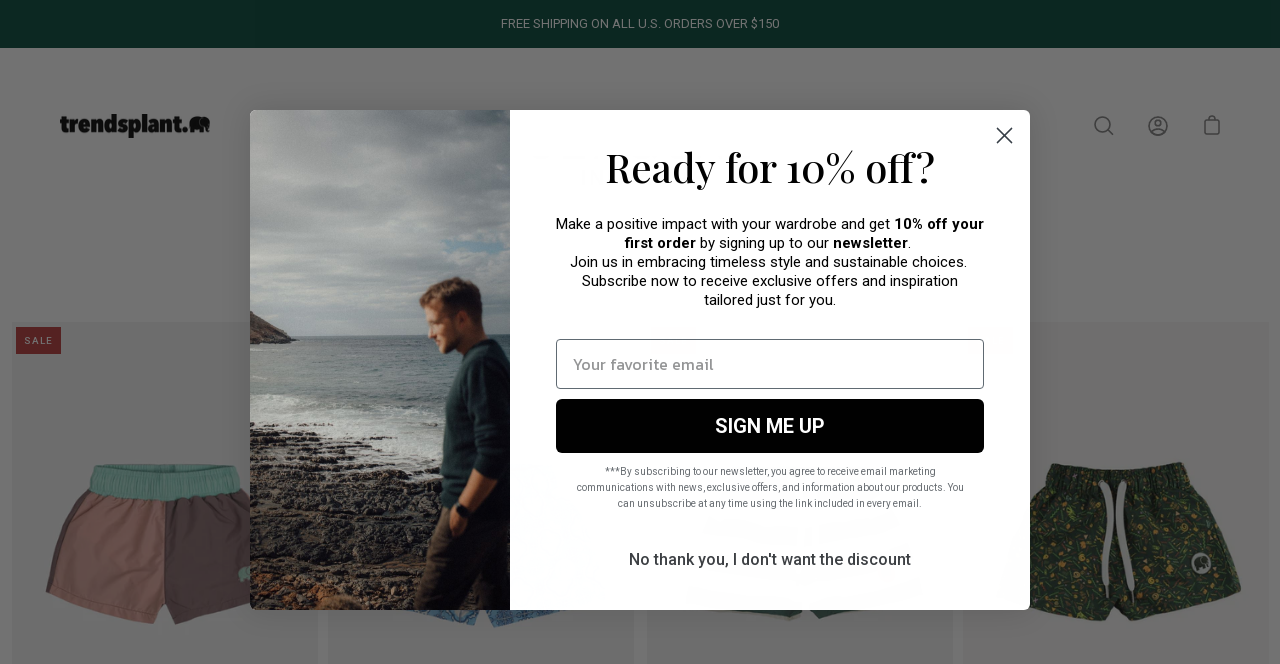

--- FILE ---
content_type: text/html; charset=utf-8
request_url: https://trendsplant.com/collections/kids-green-label-swimwear
body_size: 82402
content:
<!doctype html>
<html class="no-js no-touch" lang="en">
  <head>
    <style>
    
.ctl-cell-wrapper select {
  appearance: none !important; 
  -webkit-appearance: none !important;
  -moz-appearance: none !important;
  
  background-image: url('data:image/svg+xml,%3Csvg xmlns="http://www.w3.org/2000/svg" width="24" height="24" viewBox="0 0 24 24" fill="black"%3E%3Cpath d="M6 9l6 6 6-6" /%3E%3C/svg%3E') !important;
  background-repeat: no-repeat !important;
  background-position: right 10px center !important;
  background-size: 25px !important;
  
  width: 100% !important;
  max-width: 190px !important;
  padding-right: 30px !important;
}

</style>
    <meta charset="utf-8">
    <meta http-equiv="X-UA-Compatible" content="IE=edge">
    <meta name="viewport" content="width=device-width, height=device-height, initial-scale=1.0, minimum-scale=1.0">
    <link rel="canonical" href="https://trendsplant.com/collections/kids-green-label-swimwear">

    <link rel="preload" as="style" href="//trendsplant.com/cdn/shop/t/31/assets/theme.css?v=1785582400910149441768308034">
    <link rel="preload" as="script" href="//trendsplant.com/cdn/shop/t/31/assets/lazysizes.min.js?v=111431644619468174291671835830">
    <link rel="preload" as="script" href="//trendsplant.com/cdn/shop/t/31/assets/theme.js?v=156059445208864423501724833049">
    <link rel="preload" as="image" href="//trendsplant.com/cdn/shop/t/31/assets/loading.svg?v=12949615357343360751671835830">

    <link rel="preconnect" href="https://cdn.shopify.com" crossorigin>
    <link rel="preconnect" href="https://fonts.shopify.com" crossorigin>
    <link rel="preconnect" href="https://monorail-edge.shopifysvc.com" crossorigin><link rel="shortcut icon" href="//trendsplant.com/cdn/shop/files/favicon_3_32x32.jpg?v=1751441538" type="image/png">

    <title>
      Kid&#39;s Green Label Swimwear
      
      
       &ndash; Trendsplant
    </title><meta name="description" content="Trendsplant is not just about making good products. We take decisions that are both good for the planet as well for those that live here, putting these interests before our own."><link rel="preload" as="font" href="//trendsplant.com/cdn/fonts/roboto/roboto_n3.9ac06d5955eb603264929711f38e40623ddc14db.woff2" type="font/woff2" crossorigin><link rel="preload" as="font" href="//trendsplant.com/cdn/fonts/roboto/roboto_n5.250d51708d76acbac296b0e21ede8f81de4e37aa.woff2" type="font/woff2" crossorigin><!-- /snippets/social-meta-tags.liquid -->




<meta property="og:site_name" content="Trendsplant">
<meta property="og:url" content="https://trendsplant.com/collections/kids-green-label-swimwear">
<meta property="og:title" content="Kid&#39;s Green Label Swimwear">
<meta property="og:type" content="product.group">
<meta property="og:description" content="Trendsplant is not just about making good products. We take decisions that are both good for the planet as well for those that live here, putting these interests before our own.">

<meta property="og:image" content="http://trendsplant.com/cdn/shop/files/LOGONEGRO_Mesa_de_trabajo_1_1200x1200.png?v=1642095654">
<meta property="og:image:secure_url" content="https://trendsplant.com/cdn/shop/files/LOGONEGRO_Mesa_de_trabajo_1_1200x1200.png?v=1642095654">


<meta name="twitter:card" content="summary_large_image">
<meta name="twitter:title" content="Kid&#39;s Green Label Swimwear">
<meta name="twitter:description" content="Trendsplant is not just about making good products. We take decisions that are both good for the planet as well for those that live here, putting these interests before our own."><style data-shopify>@font-face {
  font-family: Roboto;
  font-weight: 500;
  font-style: normal;
  font-display: swap;
  src: url("//trendsplant.com/cdn/fonts/roboto/roboto_n5.250d51708d76acbac296b0e21ede8f81de4e37aa.woff2") format("woff2"),
       url("//trendsplant.com/cdn/fonts/roboto/roboto_n5.535e8c56f4cbbdea416167af50ab0ff1360a3949.woff") format("woff");
}

@font-face {
  font-family: Roboto;
  font-weight: 300;
  font-style: normal;
  font-display: swap;
  src: url("//trendsplant.com/cdn/fonts/roboto/roboto_n3.9ac06d5955eb603264929711f38e40623ddc14db.woff2") format("woff2"),
       url("//trendsplant.com/cdn/fonts/roboto/roboto_n3.797df4bf78042ba6106158fcf6a8d0e116fbfdae.woff") format("woff");
}



  @font-face {
  font-family: Roboto;
  font-weight: 600;
  font-style: normal;
  font-display: swap;
  src: url("//trendsplant.com/cdn/fonts/roboto/roboto_n6.3d305d5382545b48404c304160aadee38c90ef9d.woff2") format("woff2"),
       url("//trendsplant.com/cdn/fonts/roboto/roboto_n6.bb37be020157f87e181e5489d5e9137ad60c47a2.woff") format("woff");
}




  @font-face {
  font-family: Roboto;
  font-weight: 400;
  font-style: normal;
  font-display: swap;
  src: url("//trendsplant.com/cdn/fonts/roboto/roboto_n4.2019d890f07b1852f56ce63ba45b2db45d852cba.woff2") format("woff2"),
       url("//trendsplant.com/cdn/fonts/roboto/roboto_n4.238690e0007583582327135619c5f7971652fa9d.woff") format("woff");
}



  @font-face {
  font-family: Roboto;
  font-weight: 300;
  font-style: italic;
  font-display: swap;
  src: url("//trendsplant.com/cdn/fonts/roboto/roboto_i3.7ba64865c0576ce320cbaa5e1e04a91d9daa2d3a.woff2") format("woff2"),
       url("//trendsplant.com/cdn/fonts/roboto/roboto_i3.d974836b0cbb56a5fb4f6622c83b31968fe4c5d0.woff") format("woff");
}




  @font-face {
  font-family: Roboto;
  font-weight: 400;
  font-style: italic;
  font-display: swap;
  src: url("//trendsplant.com/cdn/fonts/roboto/roboto_i4.57ce898ccda22ee84f49e6b57ae302250655e2d4.woff2") format("woff2"),
       url("//trendsplant.com/cdn/fonts/roboto/roboto_i4.b21f3bd061cbcb83b824ae8c7671a82587b264bf.woff") format("woff");
}


:root {---color-button-primary-bg: #333333;
  ---color-button-primary-bg-alpha-50: rgba(51, 51, 51, 0.5);
  ---color-button-primary-text: #fff;
  ---color-button-primary-text-alpha-50: rgba(255, 255, 255, 0.5);
  ---color-button-secondary-bg: #ffffff;
  ---color-button-secondary-text:#000;
  ---color-button-secondary-text-alpha-50: rgba(255, 255, 255, 0.5);

  ---color-text: #818080;
  ---color-text-darken: #4e4d4d;
  ---color-text-lighten: #b4b3b3;
  ---color-text-alpha-5: rgba(129, 128, 128, 0.05);
  ---color-text-alpha-8: rgba(129, 128, 128, 0.08);
  ---color-text-alpha-10: rgba(129, 128, 128, 0.1);
  ---color-text-alpha-15: rgba(129, 128, 128, 0.15);
  ---color-text-alpha-25: rgba(129, 128, 128, 0.25);
  ---color-text-alpha-55: rgba(129, 128, 128, 0.55);
  ---color-text-alpha-60: rgba(129, 128, 128, 0.6);
  ---color-text-alpha-85: rgba(129, 128, 128, 0.85);
  ---color-heading: #333333;

  ---color-bg: #ffffff;
  ---color-bg-alpha-25: rgba(255, 255, 255, 0.25);
  ---color-bg-alpha-35: rgba(255, 255, 255, 0.35);
  ---color-bg-alpha-60: rgba(255, 255, 255, 0.6);
  ---color-bg-alpha-65: rgba(255, 255, 255, 0.65);
  ---color-bg-alpha-85: rgba(255, 255, 255, 0.85);
  ---color-bg-overlay: rgba(255, 255, 255, 0.75);
  ---color-bg-darken: #e6e6e6;
  ---color-bg-lighten-darken: #e6e6e6;
  ---color-bg-lighten-darken-contrast: #b3b3b3;
  ---color-drawer-border: #f2f2f2;

  ---color-accent: #d3d3d3;
  ---color-accent-text: #000;

  ---color-tag-custom: #000;

  ---color-border: #d3d3d3;
  ---color-border-alpha-15: rgba(211, 211, 211, 0.15);
  ---color-border-alpha-30: rgba(211, 211, 211, 0.3);
  ---color-border-alpha-50: rgba(211, 211, 211, 0.5);
  ---color-border-alpha-65: rgba(211, 211, 211, 0.65);
  ---color-border-lighten-darken: #868686;

  ---color-product-grid-arrows: white;---color-disabled-grey: rgba(129, 128, 128, 0.35);
  ---color-disabled-grey-darken: rgba(129, 128, 128, 0.45);
  ---color-error-red: #D02E2E;
  ---color-error-red-bg: rgba(208, 46, 46, 0.15);
  ---color-success-green: #56AD6A;
  ---color-success-green-bg: #ECFEF0;---font-stack-body: Roboto, sans-serif;
  ---font-style-body: normal;
  ---font-adjust-body: 0.9;

  ---font-weight-body: 300;
  ---font-weight-body-medium: 500;
  ---font-weight-body-bold: 400;

  ---font-stack-heading: Roboto, sans-serif;
  ---font-style-heading: normal;
  ---font-adjust-heading: 1.0;

  ---font-weight-heading: 500;
  ---font-weight-heading-bold: 600;

  ---font-stack-nav: Roboto, sans-serif;
  ---font-style-nav: normal;
  ---font-weight-nav: 300;
  ---font-weight-nav-bold: 400;
  ---font-adjust-nav: 0.85;

  ---font-stack-button: Roboto, sans-serif;
  ---font-style-button: normal;
  ---font-weight-button: 500;
  ---font-adjust-button: 0.9;

  ---transform-button-text: uppercase;---font-size-input: 1rem;---radius: 0px;
  ---radius-inner: 0px;
  ---radius-small: 0px;
  ---radius-tiny: 0px;
  ---radius-dropdown: 0px;
  ---radius-checkbox: 0px;---product-media-padding-top: 150.0%;
  ---product-media-background-size: contain;---loading-svg: url( "//trendsplant.com/cdn/shop/t/31/assets/loading.svg?v=12949615357343360751671835830" );
  ---icon-check: url( "//trendsplant.com/cdn/shop/t/31/assets/icon-check.svg?v=181034692338098753131671835830" );
  ---icon-close: url( "//trendsplant.com/cdn/shop/t/31/assets/icon-close.svg?v=152460236205633315831671835830" );
  ---cart-loading-overlay: rgba(255, 255, 255, 0.85) url( "//trendsplant.com/cdn/shop/t/31/assets/loading.svg?v=12949615357343360751671835830" ) no-repeat center center;--collection-sticky-bar-height: 0;
  --collection-image-padding-top: 60%;--site-width: 1320px;
  --site-width-narrow: 840px;
  --drawer-width: 320px;
  --drawer-transition: transform 0.4s cubic-bezier(0.46, 0.01, 0.32, 1);--full-height: 100vh;
  --content-full: calc(100vh - 60px);
  --header-height: 60px;
  --announcement-height: 35px;--gutter: 60px;
  --gutter-mobile: 25px;
  --grid-gutter: 20px;--grid: repeat(4, minmax(0, 1fr));
  --grid-tablet: repeat(2, minmax(0, 1fr));
  --grid-mobile: repeat(2, minmax(0, 1fr));
  --megamenu-grid: repeat(7, minmax(0, 1fr));
  --grid-row: 1 / span 4;--scrollbar-width: 0;--overlay: #000;
  --overlay-opacity: 1;--input-bg: #fff;--swatch-size: 32px;
}</style><link href="//trendsplant.com/cdn/shop/t/31/assets/theme.css?v=1785582400910149441768308034" rel="stylesheet" type="text/css" media="all" /><script
      type="text/javascript"
    >
    // window.addEventListener('globoFilterRenderCompleted', function () {
    //   $('head').append('"\u003cscript src=\"\/\/trendsplant.com\/cdn\/shop\/t\/31\/assets\/bss-product-label-js.js?v=160406389356238303121702385470\" type=\"text\/javascript\"\u003e\u003c\/script\u003e"')
    // });
    if (window.MSInputMethodContext && document.documentMode) {
      var scripts = document.getElementsByTagName('script')[0];
      var polyfill = document.createElement("script");
      polyfill.defer = true;
      polyfill.src = "//trendsplant.com/cdn/shop/t/31/assets/ie11.js?v=144489047535103983231671835830";

      scripts.parentNode.insertBefore(polyfill, scripts);

      document.documentElement.classList.add('ie11');
    } else {
      document.documentElement.className = document.documentElement.className.replace('no-js', 'js');
    }

    let root = '/';
    if (root[root.length - 1] !== '/') {
      root = `${root}/`;
    }

    window.theme = {
      assets: {
        smoothscroll: '//trendsplant.com/cdn/shop/t/31/assets/smoothscroll.js?v=37906625415260927261671835830',
				no_image: "//trendsplant.com/cdn/shopifycloud/storefront/assets/no-image-2048-a2addb12_1024x.gif",
      },
      routes: {
        root_url: root,
        cart_url: "\/cart",
        cart_add_url: "\/cart\/add",
        cart_change_url: "\/cart\/change",
        shop_url: "https:\/\/trendsplant.com",
        search_url: "\/search",
        product_recommendations_url: "\/recommendations\/products"
      },
      strings: {
        loading: "Loading more",
        load_more: "Load more",
        add_to_cart: "Add to cart",
        remove: "Remove",
        preorder: "Pre-order",
        sold_out: "Sold Out",
        sold_out_html: "Sold\u003cbr\u003eOut",
        on_sale_html: "Sale",
        unavailable: "Unavailable",
        zero_qty_error: "Quantity must be greater than 0.",
        cart_title: "Cart",
        cart_empty: "Your cart is currently empty.",
        cart_price: "Price",
        cart_quantity: "Quantity",
        cart_total: "Total",
        cart_acceptance_error: "You must accept our terms and conditions.",
        limit_error: "Sorry, looks like we don\u0026#39;t have enough of this product.",
        continue_shopping: "Continue Shopping",
        results_one: " result",
        results_other: " results",
        no_results: "No results found",
        view_all: "View all",
        unit_price_separator: "per"
      },
      icons: {
        plus: '<svg aria-hidden="true" focusable="false" role="presentation" class="icon icon-plus" viewBox="0 0 14 14"><path d="M7 0a.75.75 0 01.75.75v12.5a.75.75 0 11-1.5 0V.75A.75.75 0 017 0z"/><path d="M14 7a.75.75 0 01-.75.75H.75a.75.75 0 110-1.5h12.5A.75.75 0 0114 7z"/></svg>',
        minus: '<svg aria-hidden="true" focusable="false" role="presentation" class="icon icon-minus" viewBox="0 0 14 14"><path d="M14 7a.75.75 0 01-.75.75H.75a.75.75 0 110-1.5h12.5A.75.75 0 0114 7z"/></svg>',
        close: '<svg aria-hidden="true" focusable="false" role="presentation" class="icon icon-close" viewBox="0 0 1024 920"><path d="M481.83 448L283.582 646.248c-8.331 8.331-8.331 21.839 0 30.17s21.839 8.331 30.17 0L512 478.17l198.248 198.248c8.331 8.331 21.839 8.331 30.17 0s8.331-21.839 0-30.17L542.17 448l198.248-198.248c8.331-8.331 8.331-21.839 0-30.17s-21.839-8.331-30.17 0L512 417.83 313.752 219.582c-8.331-8.331-21.839-8.331-30.17 0s-8.331 21.839 0 30.17L481.83 448z"/></svg>'
      },
      settings: {
        cartType: "page",
        gridImageSize: "contain",
        enableInfinityScroll: false,
        enablePaymentButton: false,
        showSaleBadge: true,
        enableAcceptTerms: false,
        productBadgeStyle: "rectangle",
        productGridSlideshow: false,
        quickButton: "none",
        mobileMenuBehaviour: "trigger",
      },
      moneyFormat: "{{amount_with_comma_separator}}€",
      info: {
        name: 'Palo Alto'
      },
      version: '4.0.1'
    };
    window.lazySizesConfig = window.lazySizesConfig || {};
    window.lazySizesConfig.preloadAfterLoad = true;
    window.PaloAlto = window.PaloAlto || {};
    window.slate = window.slate || {};
    window.isHeaderTransparent = false;
    window.initialHeaderHeight = 0;
    window.lastWindowWidth = window.innerWidth || document.documentElement.clientWidth;
    </script>
    <script src="//trendsplant.com/cdn/shop/t/31/assets/lazysizes.min.js?v=111431644619468174291671835830" async="async"></script><script>
      if (typeof window.TranslationLabOptions === 'undefined') {
          window.TranslationLabOptions = {};
      }
      window.TranslationLabOptions.useObserver = true;
      window.TranslationLabOptions.useMessageHandler = true;
      window.TranslationLabOptions.messageHandlerBatchSize = 20;
      window.TranslationLabOptions.messageHandlerInterval = 500;
      window.TranslationLabOptions.useLoadEvent = false;
    </script>

    <script src="//trendsplant.com/cdn/shop/t/31/assets/theme.js?v=156059445208864423501724833049" defer="defer"></script>

    <script>window.performance && window.performance.mark && window.performance.mark('shopify.content_for_header.start');</script><meta name="google-site-verification" content="9q2rRfrbRIHtZxO5c8NS7dia1QQ6ajDcNls-zyo0PSc">
<meta name="facebook-domain-verification" content="tzjm3m8n1sgkmcmly0rvdz21lemm4c">
<meta id="shopify-digital-wallet" name="shopify-digital-wallet" content="/55069966414/digital_wallets/dialog">
<meta name="shopify-checkout-api-token" content="304da4ecf530695eb337c4304ae9b1a6">
<meta id="in-context-paypal-metadata" data-shop-id="55069966414" data-venmo-supported="false" data-environment="production" data-locale="en_US" data-paypal-v4="true" data-currency="EUR">
<link rel="alternate" type="application/atom+xml" title="Feed" href="/collections/kids-green-label-swimwear.atom" />
<link rel="alternate" hreflang="x-default" href="https://trendsplant.com/collections/kids-green-label-swimwear">
<link rel="alternate" hreflang="en-JP" href="https://trendsplant.com/en-jp/collections/kids-green-label-swimwear">
<link rel="alternate" hreflang="en-AD" href="https://trendsplant.com/en-ina/collections/kids-green-label-swimwear">
<link rel="alternate" hreflang="es-AD" href="https://trendsplant.com/es-ina/collections/kids-green-label-swimwear">
<link rel="alternate" hreflang="en-AL" href="https://trendsplant.com/en-ina/collections/kids-green-label-swimwear">
<link rel="alternate" hreflang="es-AL" href="https://trendsplant.com/es-ina/collections/kids-green-label-swimwear">
<link rel="alternate" hreflang="en-AM" href="https://trendsplant.com/en-ina/collections/kids-green-label-swimwear">
<link rel="alternate" hreflang="es-AM" href="https://trendsplant.com/es-ina/collections/kids-green-label-swimwear">
<link rel="alternate" hreflang="en-AX" href="https://trendsplant.com/en-ina/collections/kids-green-label-swimwear">
<link rel="alternate" hreflang="es-AX" href="https://trendsplant.com/es-ina/collections/kids-green-label-swimwear">
<link rel="alternate" hreflang="en-BA" href="https://trendsplant.com/en-ina/collections/kids-green-label-swimwear">
<link rel="alternate" hreflang="es-BA" href="https://trendsplant.com/es-ina/collections/kids-green-label-swimwear">
<link rel="alternate" hreflang="en-BG" href="https://trendsplant.com/en-ina/collections/kids-green-label-swimwear">
<link rel="alternate" hreflang="es-BG" href="https://trendsplant.com/es-ina/collections/kids-green-label-swimwear">
<link rel="alternate" hreflang="en-BR" href="https://trendsplant.com/en-ina/collections/kids-green-label-swimwear">
<link rel="alternate" hreflang="es-BR" href="https://trendsplant.com/es-ina/collections/kids-green-label-swimwear">
<link rel="alternate" hreflang="en-BY" href="https://trendsplant.com/en-ina/collections/kids-green-label-swimwear">
<link rel="alternate" hreflang="es-BY" href="https://trendsplant.com/es-ina/collections/kids-green-label-swimwear">
<link rel="alternate" hreflang="en-CA" href="https://trendsplant.com/en-ina/collections/kids-green-label-swimwear">
<link rel="alternate" hreflang="es-CA" href="https://trendsplant.com/es-ina/collections/kids-green-label-swimwear">
<link rel="alternate" hreflang="en-CY" href="https://trendsplant.com/en-ina/collections/kids-green-label-swimwear">
<link rel="alternate" hreflang="es-CY" href="https://trendsplant.com/es-ina/collections/kids-green-label-swimwear">
<link rel="alternate" hreflang="en-EE" href="https://trendsplant.com/en-ina/collections/kids-green-label-swimwear">
<link rel="alternate" hreflang="es-EE" href="https://trendsplant.com/es-ina/collections/kids-green-label-swimwear">
<link rel="alternate" hreflang="en-FO" href="https://trendsplant.com/en-ina/collections/kids-green-label-swimwear">
<link rel="alternate" hreflang="es-FO" href="https://trendsplant.com/es-ina/collections/kids-green-label-swimwear">
<link rel="alternate" hreflang="en-GE" href="https://trendsplant.com/en-ina/collections/kids-green-label-swimwear">
<link rel="alternate" hreflang="es-GE" href="https://trendsplant.com/es-ina/collections/kids-green-label-swimwear">
<link rel="alternate" hreflang="en-GG" href="https://trendsplant.com/en-ina/collections/kids-green-label-swimwear">
<link rel="alternate" hreflang="es-GG" href="https://trendsplant.com/es-ina/collections/kids-green-label-swimwear">
<link rel="alternate" hreflang="en-GI" href="https://trendsplant.com/en-ina/collections/kids-green-label-swimwear">
<link rel="alternate" hreflang="es-GI" href="https://trendsplant.com/es-ina/collections/kids-green-label-swimwear">
<link rel="alternate" hreflang="en-GL" href="https://trendsplant.com/en-ina/collections/kids-green-label-swimwear">
<link rel="alternate" hreflang="es-GL" href="https://trendsplant.com/es-ina/collections/kids-green-label-swimwear">
<link rel="alternate" hreflang="en-GP" href="https://trendsplant.com/en-ina/collections/kids-green-label-swimwear">
<link rel="alternate" hreflang="es-GP" href="https://trendsplant.com/es-ina/collections/kids-green-label-swimwear">
<link rel="alternate" hreflang="en-HR" href="https://trendsplant.com/en-ina/collections/kids-green-label-swimwear">
<link rel="alternate" hreflang="es-HR" href="https://trendsplant.com/es-ina/collections/kids-green-label-swimwear">
<link rel="alternate" hreflang="en-IE" href="https://trendsplant.com/en-ina/collections/kids-green-label-swimwear">
<link rel="alternate" hreflang="es-IE" href="https://trendsplant.com/es-ina/collections/kids-green-label-swimwear">
<link rel="alternate" hreflang="en-IM" href="https://trendsplant.com/en-ina/collections/kids-green-label-swimwear">
<link rel="alternate" hreflang="es-IM" href="https://trendsplant.com/es-ina/collections/kids-green-label-swimwear">
<link rel="alternate" hreflang="en-IS" href="https://trendsplant.com/en-ina/collections/kids-green-label-swimwear">
<link rel="alternate" hreflang="es-IS" href="https://trendsplant.com/es-ina/collections/kids-green-label-swimwear">
<link rel="alternate" hreflang="en-JE" href="https://trendsplant.com/en-ina/collections/kids-green-label-swimwear">
<link rel="alternate" hreflang="es-JE" href="https://trendsplant.com/es-ina/collections/kids-green-label-swimwear">
<link rel="alternate" hreflang="en-LI" href="https://trendsplant.com/en-ina/collections/kids-green-label-swimwear">
<link rel="alternate" hreflang="es-LI" href="https://trendsplant.com/es-ina/collections/kids-green-label-swimwear">
<link rel="alternate" hreflang="en-LT" href="https://trendsplant.com/en-ina/collections/kids-green-label-swimwear">
<link rel="alternate" hreflang="es-LT" href="https://trendsplant.com/es-ina/collections/kids-green-label-swimwear">
<link rel="alternate" hreflang="en-LV" href="https://trendsplant.com/en-ina/collections/kids-green-label-swimwear">
<link rel="alternate" hreflang="es-LV" href="https://trendsplant.com/es-ina/collections/kids-green-label-swimwear">
<link rel="alternate" hreflang="en-MC" href="https://trendsplant.com/en-ina/collections/kids-green-label-swimwear">
<link rel="alternate" hreflang="es-MC" href="https://trendsplant.com/es-ina/collections/kids-green-label-swimwear">
<link rel="alternate" hreflang="en-MD" href="https://trendsplant.com/en-ina/collections/kids-green-label-swimwear">
<link rel="alternate" hreflang="es-MD" href="https://trendsplant.com/es-ina/collections/kids-green-label-swimwear">
<link rel="alternate" hreflang="en-ME" href="https://trendsplant.com/en-ina/collections/kids-green-label-swimwear">
<link rel="alternate" hreflang="es-ME" href="https://trendsplant.com/es-ina/collections/kids-green-label-swimwear">
<link rel="alternate" hreflang="en-MK" href="https://trendsplant.com/en-ina/collections/kids-green-label-swimwear">
<link rel="alternate" hreflang="es-MK" href="https://trendsplant.com/es-ina/collections/kids-green-label-swimwear">
<link rel="alternate" hreflang="en-MT" href="https://trendsplant.com/en-ina/collections/kids-green-label-swimwear">
<link rel="alternate" hreflang="es-MT" href="https://trendsplant.com/es-ina/collections/kids-green-label-swimwear">
<link rel="alternate" hreflang="en-MX" href="https://trendsplant.com/en-ina/collections/kids-green-label-swimwear">
<link rel="alternate" hreflang="es-MX" href="https://trendsplant.com/es-ina/collections/kids-green-label-swimwear">
<link rel="alternate" hreflang="en-RE" href="https://trendsplant.com/en-ina/collections/kids-green-label-swimwear">
<link rel="alternate" hreflang="es-RE" href="https://trendsplant.com/es-ina/collections/kids-green-label-swimwear">
<link rel="alternate" hreflang="en-RO" href="https://trendsplant.com/en-ina/collections/kids-green-label-swimwear">
<link rel="alternate" hreflang="es-RO" href="https://trendsplant.com/es-ina/collections/kids-green-label-swimwear">
<link rel="alternate" hreflang="en-RS" href="https://trendsplant.com/en-ina/collections/kids-green-label-swimwear">
<link rel="alternate" hreflang="es-RS" href="https://trendsplant.com/es-ina/collections/kids-green-label-swimwear">
<link rel="alternate" hreflang="en-SI" href="https://trendsplant.com/en-ina/collections/kids-green-label-swimwear">
<link rel="alternate" hreflang="es-SI" href="https://trendsplant.com/es-ina/collections/kids-green-label-swimwear">
<link rel="alternate" hreflang="en-SJ" href="https://trendsplant.com/en-ina/collections/kids-green-label-swimwear">
<link rel="alternate" hreflang="es-SJ" href="https://trendsplant.com/es-ina/collections/kids-green-label-swimwear">
<link rel="alternate" hreflang="en-SK" href="https://trendsplant.com/en-ina/collections/kids-green-label-swimwear">
<link rel="alternate" hreflang="es-SK" href="https://trendsplant.com/es-ina/collections/kids-green-label-swimwear">
<link rel="alternate" hreflang="en-SM" href="https://trendsplant.com/en-ina/collections/kids-green-label-swimwear">
<link rel="alternate" hreflang="es-SM" href="https://trendsplant.com/es-ina/collections/kids-green-label-swimwear">
<link rel="alternate" hreflang="en-UA" href="https://trendsplant.com/en-ina/collections/kids-green-label-swimwear">
<link rel="alternate" hreflang="es-UA" href="https://trendsplant.com/es-ina/collections/kids-green-label-swimwear">
<link rel="alternate" hreflang="en-VA" href="https://trendsplant.com/en-ina/collections/kids-green-label-swimwear">
<link rel="alternate" hreflang="es-VA" href="https://trendsplant.com/es-ina/collections/kids-green-label-swimwear">
<link rel="alternate" hreflang="en-XK" href="https://trendsplant.com/en-ina/collections/kids-green-label-swimwear">
<link rel="alternate" hreflang="es-XK" href="https://trendsplant.com/es-ina/collections/kids-green-label-swimwear">
<link rel="alternate" hreflang="en-YT" href="https://trendsplant.com/en-ina/collections/kids-green-label-swimwear">
<link rel="alternate" hreflang="es-YT" href="https://trendsplant.com/es-ina/collections/kids-green-label-swimwear">
<link rel="alternate" hreflang="en-KR" href="https://trendsplant.com/en-ina/collections/kids-green-label-swimwear">
<link rel="alternate" hreflang="es-KR" href="https://trendsplant.com/es-ina/collections/kids-green-label-swimwear">
<link rel="alternate" hreflang="en-CN" href="https://trendsplant.com/en-ina/collections/kids-green-label-swimwear">
<link rel="alternate" hreflang="es-CN" href="https://trendsplant.com/es-ina/collections/kids-green-label-swimwear">
<link rel="alternate" hreflang="en-TW" href="https://trendsplant.com/en-ina/collections/kids-green-label-swimwear">
<link rel="alternate" hreflang="es-TW" href="https://trendsplant.com/es-ina/collections/kids-green-label-swimwear">
<link rel="alternate" hreflang="en-SG" href="https://trendsplant.com/en-ina/collections/kids-green-label-swimwear">
<link rel="alternate" hreflang="es-SG" href="https://trendsplant.com/es-ina/collections/kids-green-label-swimwear">
<link rel="alternate" hreflang="en-IL" href="https://trendsplant.com/en-ina/collections/kids-green-label-swimwear">
<link rel="alternate" hreflang="es-IL" href="https://trendsplant.com/es-ina/collections/kids-green-label-swimwear">
<link rel="alternate" hreflang="en-GB" href="https://trendsplant.com/en-uk/collections/kids-green-label-swimwear">
<link rel="alternate" hreflang="en-AE" href="https://trendsplant.com/en-ae/collections/kids-green-label-swimwear">
<link rel="alternate" hreflang="en-CH" href="https://trendsplant.com/en-ch/collections/kids-green-label-swimwear">
<link rel="alternate" hreflang="en-DK" href="https://trendsplant.com/en-dk/collections/kids-green-label-swimwear">
<link rel="alternate" hreflang="en-SE" href="https://trendsplant.com/en-sw/collections/kids-green-label-swimwear">
<link rel="alternate" hreflang="en-ES" href="https://trendsplant.com/collections/kids-green-label-swimwear">
<link rel="alternate" hreflang="es-ES" href="https://trendsplant.com/es/collections/kids-green-label-swimwear">
<link rel="alternate" type="application/json+oembed" href="https://trendsplant.com/collections/kids-green-label-swimwear.oembed">
<script async="async" src="/checkouts/internal/preloads.js?locale=en-ES"></script>
<link rel="preconnect" href="https://shop.app" crossorigin="anonymous">
<script async="async" src="https://shop.app/checkouts/internal/preloads.js?locale=en-ES&shop_id=55069966414" crossorigin="anonymous"></script>
<script id="apple-pay-shop-capabilities" type="application/json">{"shopId":55069966414,"countryCode":"ES","currencyCode":"EUR","merchantCapabilities":["supports3DS"],"merchantId":"gid:\/\/shopify\/Shop\/55069966414","merchantName":"Trendsplant","requiredBillingContactFields":["postalAddress","email","phone"],"requiredShippingContactFields":["postalAddress","email","phone"],"shippingType":"shipping","supportedNetworks":["visa","maestro","masterCard","amex"],"total":{"type":"pending","label":"Trendsplant","amount":"1.00"},"shopifyPaymentsEnabled":true,"supportsSubscriptions":true}</script>
<script id="shopify-features" type="application/json">{"accessToken":"304da4ecf530695eb337c4304ae9b1a6","betas":["rich-media-storefront-analytics"],"domain":"trendsplant.com","predictiveSearch":true,"shopId":55069966414,"locale":"en"}</script>
<script>var Shopify = Shopify || {};
Shopify.shop = "trendsplant-apparel-for-the-modern-nomad.myshopify.com";
Shopify.locale = "en";
Shopify.currency = {"active":"EUR","rate":"1.0"};
Shopify.country = "ES";
Shopify.theme = {"name":"Palo Alto - PC","id":140334956845,"schema_name":"Palo Alto","schema_version":"4.0.1","theme_store_id":null,"role":"main"};
Shopify.theme.handle = "null";
Shopify.theme.style = {"id":null,"handle":null};
Shopify.cdnHost = "trendsplant.com/cdn";
Shopify.routes = Shopify.routes || {};
Shopify.routes.root = "/";</script>
<script type="module">!function(o){(o.Shopify=o.Shopify||{}).modules=!0}(window);</script>
<script>!function(o){function n(){var o=[];function n(){o.push(Array.prototype.slice.apply(arguments))}return n.q=o,n}var t=o.Shopify=o.Shopify||{};t.loadFeatures=n(),t.autoloadFeatures=n()}(window);</script>
<script>
  window.ShopifyPay = window.ShopifyPay || {};
  window.ShopifyPay.apiHost = "shop.app\/pay";
  window.ShopifyPay.redirectState = null;
</script>
<script id="shop-js-analytics" type="application/json">{"pageType":"collection"}</script>
<script defer="defer" async type="module" src="//trendsplant.com/cdn/shopifycloud/shop-js/modules/v2/client.init-shop-cart-sync_C5BV16lS.en.esm.js"></script>
<script defer="defer" async type="module" src="//trendsplant.com/cdn/shopifycloud/shop-js/modules/v2/chunk.common_CygWptCX.esm.js"></script>
<script type="module">
  await import("//trendsplant.com/cdn/shopifycloud/shop-js/modules/v2/client.init-shop-cart-sync_C5BV16lS.en.esm.js");
await import("//trendsplant.com/cdn/shopifycloud/shop-js/modules/v2/chunk.common_CygWptCX.esm.js");

  window.Shopify.SignInWithShop?.initShopCartSync?.({"fedCMEnabled":true,"windoidEnabled":true});

</script>
<script>
  window.Shopify = window.Shopify || {};
  if (!window.Shopify.featureAssets) window.Shopify.featureAssets = {};
  window.Shopify.featureAssets['shop-js'] = {"shop-cart-sync":["modules/v2/client.shop-cart-sync_ZFArdW7E.en.esm.js","modules/v2/chunk.common_CygWptCX.esm.js"],"init-fed-cm":["modules/v2/client.init-fed-cm_CmiC4vf6.en.esm.js","modules/v2/chunk.common_CygWptCX.esm.js"],"shop-button":["modules/v2/client.shop-button_tlx5R9nI.en.esm.js","modules/v2/chunk.common_CygWptCX.esm.js"],"shop-cash-offers":["modules/v2/client.shop-cash-offers_DOA2yAJr.en.esm.js","modules/v2/chunk.common_CygWptCX.esm.js","modules/v2/chunk.modal_D71HUcav.esm.js"],"init-windoid":["modules/v2/client.init-windoid_sURxWdc1.en.esm.js","modules/v2/chunk.common_CygWptCX.esm.js"],"shop-toast-manager":["modules/v2/client.shop-toast-manager_ClPi3nE9.en.esm.js","modules/v2/chunk.common_CygWptCX.esm.js"],"init-shop-email-lookup-coordinator":["modules/v2/client.init-shop-email-lookup-coordinator_B8hsDcYM.en.esm.js","modules/v2/chunk.common_CygWptCX.esm.js"],"init-shop-cart-sync":["modules/v2/client.init-shop-cart-sync_C5BV16lS.en.esm.js","modules/v2/chunk.common_CygWptCX.esm.js"],"avatar":["modules/v2/client.avatar_BTnouDA3.en.esm.js"],"pay-button":["modules/v2/client.pay-button_FdsNuTd3.en.esm.js","modules/v2/chunk.common_CygWptCX.esm.js"],"init-customer-accounts":["modules/v2/client.init-customer-accounts_DxDtT_ad.en.esm.js","modules/v2/client.shop-login-button_C5VAVYt1.en.esm.js","modules/v2/chunk.common_CygWptCX.esm.js","modules/v2/chunk.modal_D71HUcav.esm.js"],"init-shop-for-new-customer-accounts":["modules/v2/client.init-shop-for-new-customer-accounts_ChsxoAhi.en.esm.js","modules/v2/client.shop-login-button_C5VAVYt1.en.esm.js","modules/v2/chunk.common_CygWptCX.esm.js","modules/v2/chunk.modal_D71HUcav.esm.js"],"shop-login-button":["modules/v2/client.shop-login-button_C5VAVYt1.en.esm.js","modules/v2/chunk.common_CygWptCX.esm.js","modules/v2/chunk.modal_D71HUcav.esm.js"],"init-customer-accounts-sign-up":["modules/v2/client.init-customer-accounts-sign-up_CPSyQ0Tj.en.esm.js","modules/v2/client.shop-login-button_C5VAVYt1.en.esm.js","modules/v2/chunk.common_CygWptCX.esm.js","modules/v2/chunk.modal_D71HUcav.esm.js"],"shop-follow-button":["modules/v2/client.shop-follow-button_Cva4Ekp9.en.esm.js","modules/v2/chunk.common_CygWptCX.esm.js","modules/v2/chunk.modal_D71HUcav.esm.js"],"checkout-modal":["modules/v2/client.checkout-modal_BPM8l0SH.en.esm.js","modules/v2/chunk.common_CygWptCX.esm.js","modules/v2/chunk.modal_D71HUcav.esm.js"],"lead-capture":["modules/v2/client.lead-capture_Bi8yE_yS.en.esm.js","modules/v2/chunk.common_CygWptCX.esm.js","modules/v2/chunk.modal_D71HUcav.esm.js"],"shop-login":["modules/v2/client.shop-login_D6lNrXab.en.esm.js","modules/v2/chunk.common_CygWptCX.esm.js","modules/v2/chunk.modal_D71HUcav.esm.js"],"payment-terms":["modules/v2/client.payment-terms_CZxnsJam.en.esm.js","modules/v2/chunk.common_CygWptCX.esm.js","modules/v2/chunk.modal_D71HUcav.esm.js"]};
</script>
<script>(function() {
  var isLoaded = false;
  function asyncLoad() {
    if (isLoaded) return;
    isLoaded = true;
    var urls = ["https:\/\/rio.pwztag.com\/rio.js?shop=trendsplant-apparel-for-the-modern-nomad.myshopify.com","https:\/\/cdn.shopify.com\/s\/files\/1\/0550\/6996\/6414\/t\/13\/assets\/zendesk-embeddable.js?v=1654020698\u0026shop=trendsplant-apparel-for-the-modern-nomad.myshopify.com","https:\/\/ecommplugins-scripts.trustpilot.com\/v2.1\/js\/header.min.js?settings=eyJrZXkiOiJMVGlCQ08yZGV0VGliMXJPIiwicyI6Im5vbmUifQ==\u0026shop=trendsplant-apparel-for-the-modern-nomad.myshopify.com","https:\/\/ecommplugins-trustboxsettings.trustpilot.com\/trendsplant-apparel-for-the-modern-nomad.myshopify.com.js?settings=1730719004341\u0026shop=trendsplant-apparel-for-the-modern-nomad.myshopify.com","https:\/\/widget.trustpilot.com\/bootstrap\/v5\/tp.widget.sync.bootstrap.min.js?shop=trendsplant-apparel-for-the-modern-nomad.myshopify.com","https:\/\/widget.trustpilot.com\/bootstrap\/v5\/tp.widget.sync.bootstrap.min.js?shop=trendsplant-apparel-for-the-modern-nomad.myshopify.com","\/\/cdn.shopify.com\/proxy\/a7d8502845814ecf919db66d59d77c1acddec2273b13cd515ac5952ad4fb69dd\/bridge.outvio.com\/frontend.js?shop=trendsplant-apparel-for-the-modern-nomad.myshopify.com\u0026sp-cache-control=cHVibGljLCBtYXgtYWdlPTkwMA"];
    for (var i = 0; i < urls.length; i++) {
      var s = document.createElement('script');
      s.type = 'text/javascript';
      s.async = true;
      s.src = urls[i];
      var x = document.getElementsByTagName('script')[0];
      x.parentNode.insertBefore(s, x);
    }
  };
  if(window.attachEvent) {
    window.attachEvent('onload', asyncLoad);
  } else {
    window.addEventListener('load', asyncLoad, false);
  }
})();</script>
<script id="__st">var __st={"a":55069966414,"offset":3600,"reqid":"25a0ed52-efec-442d-97f1-03919202a66f-1768735074","pageurl":"trendsplant.com\/collections\/kids-green-label-swimwear","u":"753049e0379e","p":"collection","rtyp":"collection","rid":265159999566};</script>
<script>window.ShopifyPaypalV4VisibilityTracking = true;</script>
<script id="captcha-bootstrap">!function(){'use strict';const t='contact',e='account',n='new_comment',o=[[t,t],['blogs',n],['comments',n],[t,'customer']],c=[[e,'customer_login'],[e,'guest_login'],[e,'recover_customer_password'],[e,'create_customer']],r=t=>t.map((([t,e])=>`form[action*='/${t}']:not([data-nocaptcha='true']) input[name='form_type'][value='${e}']`)).join(','),a=t=>()=>t?[...document.querySelectorAll(t)].map((t=>t.form)):[];function s(){const t=[...o],e=r(t);return a(e)}const i='password',u='form_key',d=['recaptcha-v3-token','g-recaptcha-response','h-captcha-response',i],f=()=>{try{return window.sessionStorage}catch{return}},m='__shopify_v',_=t=>t.elements[u];function p(t,e,n=!1){try{const o=window.sessionStorage,c=JSON.parse(o.getItem(e)),{data:r}=function(t){const{data:e,action:n}=t;return t[m]||n?{data:e,action:n}:{data:t,action:n}}(c);for(const[e,n]of Object.entries(r))t.elements[e]&&(t.elements[e].value=n);n&&o.removeItem(e)}catch(o){console.error('form repopulation failed',{error:o})}}const l='form_type',E='cptcha';function T(t){t.dataset[E]=!0}const w=window,h=w.document,L='Shopify',v='ce_forms',y='captcha';let A=!1;((t,e)=>{const n=(g='f06e6c50-85a8-45c8-87d0-21a2b65856fe',I='https://cdn.shopify.com/shopifycloud/storefront-forms-hcaptcha/ce_storefront_forms_captcha_hcaptcha.v1.5.2.iife.js',D={infoText:'Protected by hCaptcha',privacyText:'Privacy',termsText:'Terms'},(t,e,n)=>{const o=w[L][v],c=o.bindForm;if(c)return c(t,g,e,D).then(n);var r;o.q.push([[t,g,e,D],n]),r=I,A||(h.body.append(Object.assign(h.createElement('script'),{id:'captcha-provider',async:!0,src:r})),A=!0)});var g,I,D;w[L]=w[L]||{},w[L][v]=w[L][v]||{},w[L][v].q=[],w[L][y]=w[L][y]||{},w[L][y].protect=function(t,e){n(t,void 0,e),T(t)},Object.freeze(w[L][y]),function(t,e,n,w,h,L){const[v,y,A,g]=function(t,e,n){const i=e?o:[],u=t?c:[],d=[...i,...u],f=r(d),m=r(i),_=r(d.filter((([t,e])=>n.includes(e))));return[a(f),a(m),a(_),s()]}(w,h,L),I=t=>{const e=t.target;return e instanceof HTMLFormElement?e:e&&e.form},D=t=>v().includes(t);t.addEventListener('submit',(t=>{const e=I(t);if(!e)return;const n=D(e)&&!e.dataset.hcaptchaBound&&!e.dataset.recaptchaBound,o=_(e),c=g().includes(e)&&(!o||!o.value);(n||c)&&t.preventDefault(),c&&!n&&(function(t){try{if(!f())return;!function(t){const e=f();if(!e)return;const n=_(t);if(!n)return;const o=n.value;o&&e.removeItem(o)}(t);const e=Array.from(Array(32),(()=>Math.random().toString(36)[2])).join('');!function(t,e){_(t)||t.append(Object.assign(document.createElement('input'),{type:'hidden',name:u})),t.elements[u].value=e}(t,e),function(t,e){const n=f();if(!n)return;const o=[...t.querySelectorAll(`input[type='${i}']`)].map((({name:t})=>t)),c=[...d,...o],r={};for(const[a,s]of new FormData(t).entries())c.includes(a)||(r[a]=s);n.setItem(e,JSON.stringify({[m]:1,action:t.action,data:r}))}(t,e)}catch(e){console.error('failed to persist form',e)}}(e),e.submit())}));const S=(t,e)=>{t&&!t.dataset[E]&&(n(t,e.some((e=>e===t))),T(t))};for(const o of['focusin','change'])t.addEventListener(o,(t=>{const e=I(t);D(e)&&S(e,y())}));const B=e.get('form_key'),M=e.get(l),P=B&&M;t.addEventListener('DOMContentLoaded',(()=>{const t=y();if(P)for(const e of t)e.elements[l].value===M&&p(e,B);[...new Set([...A(),...v().filter((t=>'true'===t.dataset.shopifyCaptcha))])].forEach((e=>S(e,t)))}))}(h,new URLSearchParams(w.location.search),n,t,e,['guest_login'])})(!0,!0)}();</script>
<script integrity="sha256-4kQ18oKyAcykRKYeNunJcIwy7WH5gtpwJnB7kiuLZ1E=" data-source-attribution="shopify.loadfeatures" defer="defer" src="//trendsplant.com/cdn/shopifycloud/storefront/assets/storefront/load_feature-a0a9edcb.js" crossorigin="anonymous"></script>
<script crossorigin="anonymous" defer="defer" src="//trendsplant.com/cdn/shopifycloud/storefront/assets/shopify_pay/storefront-65b4c6d7.js?v=20250812"></script>
<script data-source-attribution="shopify.dynamic_checkout.dynamic.init">var Shopify=Shopify||{};Shopify.PaymentButton=Shopify.PaymentButton||{isStorefrontPortableWallets:!0,init:function(){window.Shopify.PaymentButton.init=function(){};var t=document.createElement("script");t.src="https://trendsplant.com/cdn/shopifycloud/portable-wallets/latest/portable-wallets.en.js",t.type="module",document.head.appendChild(t)}};
</script>
<script data-source-attribution="shopify.dynamic_checkout.buyer_consent">
  function portableWalletsHideBuyerConsent(e){var t=document.getElementById("shopify-buyer-consent"),n=document.getElementById("shopify-subscription-policy-button");t&&n&&(t.classList.add("hidden"),t.setAttribute("aria-hidden","true"),n.removeEventListener("click",e))}function portableWalletsShowBuyerConsent(e){var t=document.getElementById("shopify-buyer-consent"),n=document.getElementById("shopify-subscription-policy-button");t&&n&&(t.classList.remove("hidden"),t.removeAttribute("aria-hidden"),n.addEventListener("click",e))}window.Shopify?.PaymentButton&&(window.Shopify.PaymentButton.hideBuyerConsent=portableWalletsHideBuyerConsent,window.Shopify.PaymentButton.showBuyerConsent=portableWalletsShowBuyerConsent);
</script>
<script data-source-attribution="shopify.dynamic_checkout.cart.bootstrap">document.addEventListener("DOMContentLoaded",(function(){function t(){return document.querySelector("shopify-accelerated-checkout-cart, shopify-accelerated-checkout")}if(t())Shopify.PaymentButton.init();else{new MutationObserver((function(e,n){t()&&(Shopify.PaymentButton.init(),n.disconnect())})).observe(document.body,{childList:!0,subtree:!0})}}));
</script>
<script id='scb4127' type='text/javascript' async='' src='https://trendsplant.com/cdn/shopifycloud/privacy-banner/storefront-banner.js'></script><link id="shopify-accelerated-checkout-styles" rel="stylesheet" media="screen" href="https://trendsplant.com/cdn/shopifycloud/portable-wallets/latest/accelerated-checkout-backwards-compat.css" crossorigin="anonymous">
<style id="shopify-accelerated-checkout-cart">
        #shopify-buyer-consent {
  margin-top: 1em;
  display: inline-block;
  width: 100%;
}

#shopify-buyer-consent.hidden {
  display: none;
}

#shopify-subscription-policy-button {
  background: none;
  border: none;
  padding: 0;
  text-decoration: underline;
  font-size: inherit;
  cursor: pointer;
}

#shopify-subscription-policy-button::before {
  box-shadow: none;
}

      </style>

<script>window.performance && window.performance.mark && window.performance.mark('shopify.content_for_header.end');</script>

    <link href="//trendsplant.com/cdn/shop/t/31/assets/gang-custom-css-shopify--main.css?v=20203568023569455821761044595" rel="stylesheet" type="text/css" media="all" />

    <!-- <script src="//trendsplant.com/cdn/shop/t/31/assets/bss-file-configdata.js?v=1309220986536414251702385697" type="text/javascript"></script> <script src="//trendsplant.com/cdn/shop/t/31/assets/bss-file-configdata-banner.js?v=151034973688681356691680693337" type="text/javascript"></script> <script src="//trendsplant.com/cdn/shop/t/31/assets/bss-file-configdata-popup.js?v=173992696638277510541680693338" type="text/javascript"></script><script>
                if (typeof BSS_PL == 'undefined') {
                    var BSS_PL = {};
                }
                var bssPlApiServer = "https://product-labels-pro.bsscommerce.com";
                BSS_PL.customerTags = 'null';
                BSS_PL.customerId = 'null';
                BSS_PL.configData = configDatas;
                BSS_PL.configDataBanner = configDataBanners ? configDataBanners : [];
                BSS_PL.configDataPopup = configDataPopups ? configDataPopups : [];
                BSS_PL.storeId = 18833;
                BSS_PL.currentPlan = "ten_usd";
                BSS_PL.storeIdCustomOld = "10678";
                BSS_PL.storeIdOldWIthPriority = "12200";
                BSS_PL.apiServerProduction = "https://product-labels-pro.bsscommerce.com";
                
                BSS_PL.integration = {"laiReview":{"status":0,"config":[]}}
                BSS_PL.settingsData = {}
                </script>
            <style>
.homepage-slideshow .slick-slide .bss_pl_img {
    visibility: hidden !important;
}
</style>
<script>
function bssFixSupportDecodeItemHandle($, page, itemHandle) {
  if (page == 'collections') {
    itemHandle = decodeURI(itemHandle);
  }
  return itemHandle;
}
</script>
<script>
function bssFixSupportAppendHtmlLabel($, BSS_PL, parent, page, htmlLabel) {
  let appended = false;
  if (page == 'collections' && $(parent).hasClass('product-grid-item__image')) {
    $(parent).prepend(htmlLabel);
    appended = true;
  }
  return appended;
}
</script> -->

    <script src="//trendsplant.com/cdn/shop/t/31/assets/gang-custom-js-shopify--main.js?v=111603181540343972631671835830" type="text/javascript"></script>

    
<script>


window.isHUCSInstalled = false;</script>


    <!-- retraced widget snippet include -->
    <script name="retraced-tag">
    window.retraced = {
        initialSku: "",
        shop: "",
        locale: "en" || (window.navigator ? window.navigator.language : ""),
        variants: []
    };
  
    
        
    
		window.retraced.shop = "trendsplant-apparel-for-the-modern-nomad.myshopify.com";    
    
</script>
<script async type="text/javascript" src="https://rtcd.me/shop-components.js"></script>

    <script src="https://ajax.googleapis.com/ajax/libs/jquery/3.5.1/jquery.min.js"></script>

    <script src="//trendsplant.com/cdn/shop/t/31/assets/timesact.js?v=110787370107078101461761736662" defer></script>

    <!-- Upsell & Cross Sell - Selleasy by Logbase - Starts -->
    <script
      src="https://upsell-app.logbase.io/lb-upsell.js?shop=trendsplant-apparel-for-the-modern-nomad.myshopify.com"
      defer
    ></script>
    <!-- Upsell & Cross Sell - Selleasy by Logbase - Ends -->

    <!-- Hotjar Tracking Code for https://www.trendsplant.com/ -->
    <script>
      (function(h,o,t,j,a,r){
          h.hj=h.hj||function(){(h.hj.q=h.hj.q||[]).push(arguments)};
          h._hjSettings={hjid:2245052,hjsv:6};
          a=o.getElementsByTagName('head')[0];
          r=o.createElement('script');r.async=1;
          r.src=t+h._hjSettings.hjid+j+h._hjSettings.hjsv;
          a.appendChild(r);
      })(window,document,'https://static.hotjar.com/c/hotjar-','.js?sv=');
    </script>

    <script>
      var disabledPages = [
      "Essential Pack",
      "Maigmo Pack",
      "Mediterranean Fall Pack",
      "Navajo Hoodie Pack",
      "Sauce Pack",
      "Women's Essential Pack",
      "Women's Mediterranean Fall Pack"
      ];
      window.stickySetDoNotShow = disabledPages.some(e=>{return window.location.pathname.includes(e)});
    </script>

<script type="text/javascript">
    (function(c,l,a,r,i,t,y){
        c[a]=c[a]||function(){(c[a].q=c[a].q||[]).push(arguments)};
        t=l.createElement(r);t.async=1;t.src="https://www.clarity.ms/tag/"+i;
        y=l.getElementsByTagName(r)[0];y.parentNode.insertBefore(t,y);
    })(window, document, "clarity", "script", "sxuuvr9ajc");
</script>

    
  <!-- BEGIN app block: shopify://apps/geo-pro-geolocation/blocks/geopro/16fc5313-7aee-4e90-ac95-f50fc7c8b657 --><!-- This snippet is used to load Geo:Pro data on the storefront -->
<meta class='geo-ip' content='[base64]'>
<!-- This snippet initializes the plugin -->
<script async>
  try {
    const loadGeoPro=()=>{let e=e=>{if(!e||e.isCrawler||"success"!==e.message){window.geopro_cancel="1";return}let o=e.isAdmin?"el-geoip-location-admin":"el-geoip-location",s=Date.now()+864e5;localStorage.setItem(o,JSON.stringify({value:e.data,expires:s})),e.isAdmin&&localStorage.setItem("el-geoip-admin",JSON.stringify({value:"1",expires:s}))},o=new XMLHttpRequest;o.open("GET","https://geo.geoproapp.com?x-api-key=91e359ab7-2b63-539e-1de2-c4bf731367a7",!0),o.responseType="json",o.onload=()=>e(200===o.status?o.response:null),o.send()},load=!["el-geoip-location-admin","el-geoip-location"].some(e=>{try{let o=JSON.parse(localStorage.getItem(e));return o&&o.expires>Date.now()}catch(s){return!1}});load&&loadGeoPro();
  } catch(e) {
    console.warn('Geo:Pro error', e);
    window.geopro_cancel = '1';
  }
</script>
<script src="https://cdn.shopify.com/extensions/019b746b-26da-7a64-a671-397924f34f11/easylocation-195/assets/easylocation-storefront.min.js" type="text/javascript" async></script>


<!-- END app block --><!-- BEGIN app block: shopify://apps/smart-filter-search/blocks/app-embed/5cc1944c-3014-4a2a-af40-7d65abc0ef73 -->
<style>.spf-filter-loading #gf-products>*,.spf-filter-loading [data-globo-filter-items]>*{visibility:hidden;opacity:0}#gf-products{display:-ms-flexbox;margin-right:-15px;margin-left:-15px;padding:0;margin-bottom:0;min-width:100%;width:auto;z-index:1;position:relative;display:-webkit-box;display:flex;justify-content:left;-ms-flex-wrap:wrap;flex-wrap:wrap;height:auto!important}.gf-block-title-skeleton span{width:100%;height:12px;display:block;border-radius:5px;background:#f6f6f7}.gf-top_one .gf-block-title-skeleton span{height:22px;border-radius:2px;min-width:100px}.gf-block-title-skeleton h3::after,.gf-top_one .gf-block-content.gf-block-skeleton{display:none!important}#gf-tree .gf-label.gf-label-skeleton{height:8px;display:block;border-radius:3px!important;background:#f6f6f7}.gf-label-width-75{max-width:75%}.gf-label-width-90{max-width:90%}.gf-label-width-50{max-width:50%}</style>
<link rel="preload" href="https://cdn.shopify.com/extensions/019bc61e-e0df-75dc-ad8c-8494619f160e/smart-product-filters-608/assets/globo-filter-critical.css" as="style" onload="this.onload=null;this.rel='stylesheet'">
<noscript><link rel="stylesheet" href="https://cdn.shopify.com/extensions/019bc61e-e0df-75dc-ad8c-8494619f160e/smart-product-filters-608/assets/globo-filter-critical.css"></noscript><link href="https://cdn.shopify.com/extensions/019bc61e-e0df-75dc-ad8c-8494619f160e/smart-product-filters-608/assets/globo.filter.min.js" as="script" rel="preload">
<link rel="preconnect" href="https://filter-eu9.globo.io" crossorigin>
<link rel="dns-prefetch" href="https://filter-eu9.globo.io"><link href="https://cdn.shopify.com/extensions/019bc61e-e0df-75dc-ad8c-8494619f160e/smart-product-filters-608/assets/globo.filter.filter.min.js" as="script" rel="preload">
<link href="https://cdn.shopify.com/extensions/019bc61e-e0df-75dc-ad8c-8494619f160e/smart-product-filters-608/assets/globo.filter.692.min.js" as="script" rel="preload">
<link href="https://cdn.shopify.com/extensions/019bc61e-e0df-75dc-ad8c-8494619f160e/smart-product-filters-608/assets/globo.filter.themes.min.js" as="script" rel="preload">
<link href="https://cdn.shopify.com/extensions/019bc61e-e0df-75dc-ad8c-8494619f160e/smart-product-filters-608/assets/globo.filter.liquid.min.js" as="script" rel="preload">
<link href="https://cdn.shopify.com/extensions/019bc61e-e0df-75dc-ad8c-8494619f160e/smart-product-filters-608/assets/globo.filter.product.min.js" as="script" rel="preload">
<link href="//cdn.shopify.com/extensions/019bc61e-e0df-75dc-ad8c-8494619f160e/smart-product-filters-608/assets/globo.filter.css" rel="stylesheet" type="text/css" media="all" /><link rel="stylesheet" href="https://cdn.shopify.com/extensions/019bc61e-e0df-75dc-ad8c-8494619f160e/smart-product-filters-608/assets/globo.search.css" media="print" onload="this.media='all'">

<meta id="search_terms_value" content="" />
<!-- BEGIN app snippet: global.variables --><script>
  window.shopCurrency = "EUR";
  window.shopCountry = "ES";
  window.shopLanguageCode = "en";

  window.currentCurrency = "EUR";
  window.currentCountry = "ES";
  window.currentLanguageCode = "en";

  window.shopCustomer = false

  window.useCustomTreeTemplate = false;
  window.useCustomProductTemplate = false;

  window.GloboFilterRequestOrigin = "https://trendsplant.com";
  window.GloboFilterShopifyDomain = "trendsplant-apparel-for-the-modern-nomad.myshopify.com";
  window.GloboFilterSFAT = "";
  window.GloboFilterSFApiVersion = "2025-04";
  window.GloboFilterProxyPath = "/apps/globofilters";
  window.GloboFilterRootUrl = "";
  window.GloboFilterTranslation = {"search":{"suggestions":"Suggestions","collections":"Collections","pages":"Pages","product":"Product","products":"Products","view_all":"Search for","view_all_products":"View all products","not_found":"Sorry, nothing found for","product_not_found":"No products were found","no_result_keywords_suggestions_title":"Popular searches","no_result_products_suggestions_title":"However, You may like","zero_character_keywords_suggestions_title":"Suggestions","zero_character_popular_searches_title":"Popular searches","zero_character_products_suggestions_title":"Trending products"},"form":{"title":"Search Products","submit":"Search"},"filter":{"filter_by":"Filter By","clear_all":"Clear All","view":"View","clear":"Clear","in_stock":"In Stock","out_of_stock":"Out of Stock","ready_to_ship":"Ready to ship","search":"Search options"},"sort":{"sort_by":"Sort By","manually":"Featured","availability_in_stock_first":"Availability","relevance":"Relevance","best_selling":"Best Selling","alphabetically_a_z":"Alphabetically, A-Z","alphabetically_z_a":"Alphabetically, Z-A","price_low_to_high":"Price, low to high","price_high_to_low":"Price, high to low","date_new_to_old":"Date, new to old","date_old_to_new":"Date, old to new","sale_off":"% Sale off"},"product":{"add_to_cart":"Add to cart","unavailable":"Unavailable","sold_out":"Sold out","sale":"Sale","load_more":"Load more","limit":"Show","search":"Search products","no_results":"Sorry, there are no products in this collection"},"labels":{"476339":"Availability","476343":"Size","478506":"Color","482535":"Made For","487141":"avaible"}};
  window.isMultiCurrency =true;
  window.globoEmbedFilterAssetsUrl = 'https://cdn.shopify.com/extensions/019bc61e-e0df-75dc-ad8c-8494619f160e/smart-product-filters-608/assets/';
  window.assetsUrl = window.globoEmbedFilterAssetsUrl;
  window.GloboMoneyFormat = "{{amount_with_comma_separator}}€";
</script><!-- END app snippet -->
<script type="text/javascript" hs-ignore data-ccm-injected>
document.getElementsByTagName('html')[0].classList.add('spf-filter-loading', 'spf-has-filter');
window.enabledEmbedFilter = true;
window.sortByRelevance = false;
window.moneyFormat = "{{amount_with_comma_separator}}€";
window.GloboMoneyWithCurrencyFormat = "€{{amount_with_comma_separator}} EUR";
window.filesUrl = '//trendsplant.com/cdn/shop/files/';
window.GloboThemesInfo ={"121359728718":{"id":121359728718,"name":"Litextension image description","theme_store_id":null},"120992006222":{"id":120992006222,"name":"DO NOT DELETE - Custom Fields Assets Storage","theme_store_id":null},"140334956845":{"id":140334956845,"name":"Palo Alto - PC","theme_store_id":777,"theme_name":"Palo Alto","theme_version":"4.0.1"},"161469301068":{"id":161469301068,"name":"Copia de Palo Alto - PC","theme_store_id":777,"theme_name":"Palo Alto","theme_version":"4.0.1"},"162756329804":{"id":162756329804,"name":"Palo Alto - Saving badge","theme_store_id":777,"theme_name":"Palo Alto","theme_version":"4.0.1"},"164332896588":{"id":164332896588,"name":"New Palo Alto - PC","theme_store_id":777,"theme_name":"Palo Alto","theme_version":"4.0.1"},"121025069134":{"id":121025069134,"name":"ACF STORAGE THEME - DO NOT DELETE OR RENAME","theme_store_id":null},"121183928398":{"id":121183928398,"name":"Litextension image page description","theme_store_id":null},"121258803278":{"id":121258803278,"name":"[Boost] Live theme with filter \u0026 search","theme_store_id":777,"theme_name":"Palo Alto","theme_version":"4.0.1"}};



var GloboEmbedFilterConfig = {
api: {filterUrl: "https://filter-eu9.globo.io/filter",searchUrl: "https://filter-eu9.globo.io/search", url: "https://filter-eu9.globo.io"},
shop: {
name: "Trendsplant",
url: "https://trendsplant.com",
domain: "trendsplant-apparel-for-the-modern-nomad.myshopify.com",
locale: "en",
cur_locale: "en",
predictive_search_url: "/search/suggest",
country_code: "ES",
root_url: "",
cart_url: "/cart",
search_url: "/search",
cart_add_url: "/cart/add",
search_terms_value: "",
product_image: {width: 360, height: 504},
no_image_url: "https://cdn.shopify.com/s/images/themes/product-1.png",
swatches: [],
swatchConfig: {"enable":false},
enableRecommendation: false,
hideOneValue: true,
newUrlStruct: true,
newUrlForSEO: false,themeTranslation:{"products":{"product":{"sold_out":"Sold Out","preorder":"Pre-order"},"general":{"from_text_html":"From {{ price }}"}},"general":{"swatches":{"color":"Color, Colour"}}},redirects: [],
images: {},
settings: {"show_spacer_lines":false,"mobile_menu_behaviour":"trigger","enable_infinity_scroll":false,"show_buttons_animation":true,"button_style":"square","favicon":"\/\/trendsplant.com\/cdn\/shop\/files\/favicon_3.jpg?v=1751441538","color_body_bg":"#ffffff","color_headings":"#333333","color_body_text":"#818080","color_accent":"#d3d3d3","color_borders_and_lines":"#d3d3d3","color_custom_badge":"#000","color_button_primary":"#333333","color_button_secondary":"#ffffff","type_heading_font":{"error":"json not allowed for this object"},"heading_size":100,"type_base_font":{"error":"json not allowed for this object"},"text_size":90,"type_nav_font":"body","nav_size":85,"nav_caps":false,"type_button_font":"heading","button_size":90,"button_caps":true,"products_per_row_on_desktop":4,"products_per_row_on_mobile":"2","image_size":"contain","image_aspect_ratio":1.5,"product_grid_hover_image":true,"product_grid_slideshow":false,"product_grid_slideshow_arrows":"white","show_rating":false,"show_badge":true,"product_badge_style":"rectangle","show_quantity":false,"enable_variant_boxes":true,"enable_color_swatches":false,"product_grid_hover_swatches":false,"show_payment_button":false,"quick_button":"none","show_newsletter":false,"text_newsletter":"\u003cp\u003eNotify me when this product is available:\u003c\/p\u003e","enable_video_looping":false,"cart_type":"page","enable_cart_animation":true,"enable_cart_notes":false,"show_continue_shopping":true,"show_free_shipping_message":true,"free_shipping_limit":"","enable_accept_terms":false,"accept_terms_text":"\u003cp\u003eI agree with the terms and conditions\u003c\/p\u003e","social_facebook_link":"https:\/\/www.facebook.com\/trendsplant","social_twitter_link":"","social_pinterest_link":"https:\/\/es.pinterest.com\/trendsplant\/","social_instagram_link":"https:\/\/www.instagram.com\/trendsplant\/","social_tumblr_link":"","social_youtube_link":"","social_tiktok_link":"https:\/\/www.tiktok.com\/@trendsplant_","social_snapchat_link":"","social_rss_link":"","share_facebook":false,"share_twitter":false,"share_pinterest":false,"checkout_header_image":null,"checkout_logo_image":"\/\/trendsplant.com\/cdn\/shop\/files\/LOGONEGRO_Mesa_de_trabajo_1.png?v=1642095654","checkout_logo_position":"left","checkout_logo_size":"small","checkout_body_background_color":"#ffffff","checkout_input_background_color_mode":"white","checkout_sidebar_background_image":null,"checkout_sidebar_background_color":"#ffffff","checkout_heading_font":"Roboto","checkout_body_font":"Roboto","checkout_accent_color":"#1990c6","checkout_button_color":"#333333","checkout_error_color":"#ff6d6d","type_body_font":"harmonia_sans_n4","show_popup_newsletter":true,"popup_delay":"3000","popup_reappear_time":"7","logo_max_width":"30","show_shop_name":true,"customer_layout":"customer_area"},
gridSettings: {"layout":"theme","useCustomTemplate":false,"useCustomTreeTemplate":false,"skin":5,"limits":[12,24,48],"productsPerPage":12,"sorts":["featured","best-selling","price-ascending","price-descending","sale-descending"],"noImageUrl":"https:\/\/cdn.shopify.com\/s\/images\/themes\/product-1.png","imageWidth":"360","imageHeight":"504","imageRatio":140,"imageSize":"360_504","alignment":"left","hideOneValue":true,"elements":["price","secondImage"],"saleLabelClass":"","saleMode":0,"gridItemClass":"spf-col-xl-3 spf-col-lg-4 spf-col-md-6 spf-col-sm-6 spf-col-6","swatchClass":"","swatchConfig":{"enable":false},"variant_redirect":false,"showSelectedVariantInfo":"1"},
home_filter: false,
page: "collection",
sorts: ["featured","best-selling","price-ascending","price-descending","sale-descending"],
limits: [12,24,48],
cache: true,
layout: "theme",
marketTaxInclusion: false,
priceTaxesIncluded: true,
customerTaxesIncluded: true,
useCustomTemplate: false,
hasQuickviewTemplate: false
},
analytic: {"enableViewProductAnalytic":true,"enableSearchAnalytic":true,"enableFilterAnalytic":true,"enableATCAnalytic":false},
taxes: [],
special_countries: ["US","GB","AE","CH"],
adjustments: false,
year_make_model: {
id: 0,
prefix: "gff_",
heading: "",
showSearchInput: false,
showClearAllBtn: false
},
filter: {
id:45230,
prefix: "gf_",
layout: 3,
useThemeFilterCss: false,
sublayout: 1,
showCount: true,
showRefine: true,
refineSettings: {"style":"square","positions":["sidebar_desktop","sidebar_mobile","toolbar_mobile"],"color":"#000000","iconColor":"#5C5F62","bgColor":"#e8e8e8"},
isLoadMore: 1,
filter_on_search_page: true
},
search:{
enable: true,
zero_character_suggestion: false,
pages_suggestion: {enable:false,limit:5},
keywords_suggestion: {enable:true,limit:10},
articles_suggestion: {enable:false,limit:5},
layout: 1,
product_list_layout: "grid",
elements: ["price"]
},
collection: {
id:265159999566,
handle:"kids-green-label-swimwear",
sort: "manual",
vendor: null,
tags: null,
type: null,
term: document.getElementById("search_terms_value") != null ? document.getElementById("search_terms_value").content : "",
limit: 12,
settings: {"140334956845":{"show_breadcrumbs":false,"enable_sorting":false,"enable_filters":false,"filter_mode":"default","bg_color":""}},
products_count: 8,
enableCollectionSearch: true,
displayTotalProducts: true,
excludeTags:null,
showSelectedVariantInfo: true
},
selector: {products: ""}
}
</script>
<script>
try {} catch (error) {}
</script>
<script src="https://cdn.shopify.com/extensions/019bc61e-e0df-75dc-ad8c-8494619f160e/smart-product-filters-608/assets/globo.filter.themes.min.js" defer></script><style>.gf-block-title h3, 
.gf-block-title .h3,
.gf-form-input-inner label {
  font-size: 14px !important;
  color: #3a3a3a !important;
  text-transform: uppercase !important;
  font-weight: bold !important;
}
.gf-option-block .gf-btn-show-more{
  font-size: 14px !important;
  text-transform: none !important;
  font-weight: normal !important;
}
.gf-option-block ul li a, 
.gf-option-block ul li button, 
.gf-option-block ul li a span.gf-count,
.gf-option-block ul li button span.gf-count,
.gf-clear, 
.gf-clear-all, 
.selected-item.gf-option-label a,
.gf-form-input-inner select,
.gf-refine-toggle{
  font-size: 14px !important;
  color: #000000 !important;
  text-transform: none !important;
  font-weight: normal !important;
}

.gf-refine-toggle-mobile,
.gf-form-button-group button {
  font-size: 14px !important;
  text-transform: none !important;
  font-weight: normal !important;
  color: #3a3a3a !important;
  border: 1px solid #bfbfbf !important;
  background: #ffffff !important;
}
.gf-option-block-box-rectangle.gf-option-block ul li.gf-box-rectangle a,
.gf-option-block-box-rectangle.gf-option-block ul li.gf-box-rectangle button {
  border-color: #000000 !important;
}
.gf-option-block-box-rectangle.gf-option-block ul li.gf-box-rectangle a.checked,
.gf-option-block-box-rectangle.gf-option-block ul li.gf-box-rectangle button.checked{
  color: #fff !important;
  background-color: #000000 !important;
}
@media (min-width: 768px) {
  .gf-option-block-box-rectangle.gf-option-block ul li.gf-box-rectangle button:hover,
  .gf-option-block-box-rectangle.gf-option-block ul li.gf-box-rectangle a:hover {
    color: #fff !important;
    background-color: #000000 !important;	
  }
}
.gf-option-block.gf-option-block-select select {
  color: #000000 !important;
}

#gf-form.loaded, .gf-YMM-forms.loaded {
  background: #FFFFFF !important;
}
#gf-form h2, .gf-YMM-forms h2 {
  color: #3a3a3a !important;
}
#gf-form label, .gf-YMM-forms label{
  color: #3a3a3a !important;
}
.gf-form-input-wrapper select, 
.gf-form-input-wrapper input{
  border: 1px solid #DEDEDE !important;
  background-color: #FFFFFF !important;
  border-radius: 0px !important;
}
#gf-form .gf-form-button-group button, .gf-YMM-forms .gf-form-button-group button{
  color: #FFFFFF !important;
  background: #3a3a3a !important;
  border-radius: 0px !important;
}

.spf-product-card.spf-product-card__template-3 .spf-product__info.hover{
  background: #FFFFFF;
}
a.spf-product-card__image-wrapper{
  padding-top: 100%;
}
.h4.spf-product-card__title a{
  color: #333333;
  font-size: 14px;
  font-family: "Poppins", sans-serif;   font-weight: 500;  font-style: normal;
  text-transform: none;
}
.h4.spf-product-card__title a:hover{
  color: #000000;
}
.spf-product-card button.spf-product__form-btn-addtocart{
  font-size: 14px;
   font-family: inherit;   font-weight: normal;   font-style: normal;   text-transform: none;
}
.spf-product-card button.spf-product__form-btn-addtocart,
.spf-product-card.spf-product-card__template-4 a.open-quick-view,
.spf-product-card.spf-product-card__template-5 a.open-quick-view,
#gfqv-btn{
  color: #FFFFFF !important;
  border: 1px solid #333333 !important;
  background: #333333 !important;
}
.spf-product-card button.spf-product__form-btn-addtocart:hover,
.spf-product-card.spf-product-card__template-4 a.open-quick-view:hover,
.spf-product-card.spf-product-card__template-5 a.open-quick-view:hover{
  color: #FFFFFF !important;
  border: 1px solid #000000 !important;
  background: #000000 !important;
}
span.spf-product__label.spf-product__label-soldout{
  color: #ffffff;
  background: #989898;
}
span.spf-product__label.spf-product__label-sale{
  color: #F0F0F0;
  background: #d21625;
}
.spf-product-card__vendor a{
  color: #969595;
  font-size: 13px;
  font-family: "Poppins", sans-serif;   font-weight: 400;   font-style: normal; }
.spf-product-card__vendor a:hover{
  color: #969595;
}
.spf-product-card__price-wrapper{
  font-size: 14px;
}
.spf-image-ratio{
  padding-top:100% !important;
}
.spf-product-card__oldprice,
.spf-product-card__saleprice,
.spf-product-card__price,
.gfqv-product-card__oldprice,
.gfqv-product-card__saleprice,
.gfqv-product-card__price
{
  font-size: 14px;
  font-family: "Poppins", sans-serif;   font-weight: 500;   font-style: normal; }

span.spf-product-card__price, span.gfqv-product-card__price{
  color: #141414;
}
span.spf-product-card__oldprice, span.gfqv-product-card__oldprice{
  color: #969595;
}
span.spf-product-card__saleprice, span.gfqv-product-card__saleprice{
  color: #d21625;
}
/* Product Title */
.h4.spf-product-card__title{
    
}
.h4.spf-product-card__title a{

}

/* Product Vendor */
.spf-product-card__vendor{
    
}
.spf-product-card__vendor a{

}

/* Product Price */
.spf-product-card__price-wrapper{
    
}

/* Product Old Price */
span.spf-product-card__oldprice{
    
}

/* Product Sale Price */
span.spf-product-card__saleprice{
    
}

/* Product Regular Price */
span.spf-product-card__price{

}

/* Quickview button */
.open-quick-view{
    
}

/* Add to cart button */
button.spf-product__form-btn-addtocart{
    
}

/* Product image */
img.spf-product-card__image{
    
}

/* Sale label */
span.spf-product__label.spf-product__label.spf-product__label-sale{
    
}

/* Sold out label */
span.spf-product__label.spf-product__label.spf-product__label-soldout{
    
}</style><script>
    // window.addEventListener('globoFilterRenderSearchCompleted', function () {
    //     if (document.querySelector('.nav-search .nav-search__close') !== null) {
    //       document.querySelector('.nav-search .nav-search__close').click();
    //     }
    //     setTimeout(function(){
    //         document.querySelector('.gl-d-searchbox-input').focus();
    //     }, 600);
    // });
  </script>

<style></style><script></script>
<script id="gspfProductTemplate140334956845" type="template/html">
  {%- assign swatch_options = '' | downcase | split: "~~" | uniq -%}
  {%- assign image_options  = '' | downcase | split: "~~" | uniq -%}
  {%- assign text_options   = '' | downcase | split: "~~" | uniq  -%}

  {%- assign image_size     = '360x504' -%}
  {%- assign no_image = 'https://cdn.shopify.com/s/images/themes/product-1.png' -%}

  {%- assign featured_image            = product.featured_image -%}
  {%- assign product_price             = product.price -%}
  {%- assign product_compare_at_price  = product.compare_at_price -%}
  {%- assign selected_or_first_available_variant = product.selected_or_first_available_variant -%}
  {%- assign variant_url = '' -%}
      {% if product.selected_variant %}
    {% assign selected_or_first_available_variant = product.selected_variant %}
    {% assign product_price             = selected_or_first_available_variant.price %}
    {% assign product_compare_at_price  = selected_or_first_available_variant.compare_at_price %}
    {% if selected_or_first_available_variant.image %}
      {% assign featured_image = selected_or_first_available_variant.image %}
    {% endif %}
  {% endif %}
                            {%- assign images_count = product.images | size -%}
{%- assign variants_count = product.variants | size -%}
  {%- liquid
    assign columns = settings.products_per_row_on_desktop | plus: 0
    assign animation_delay = forloop.index0 | modulo: columns | times: 1
    assign columns_mobile = settings.products_per_row_on_mobile | plus: 0
  
    case columns
      when 1
        assign size_desktop = 'one-whole'
      when 2
        assign size_desktop = 'one-half'
      when 3
        assign size_desktop = 'one-third'
      when 4
        assign size_desktop = 'one-quarter'
    endcase
  
    case columns_mobile
      when 1
        assign size_mobile = 'mobile--one-whole'
      when 2
        assign size_mobile = 'mobile--one-half'
    endcase
  
    if carousel
      assign size_mobile = 'mobile--one-whole'
    endif
  
    assign product_tags = product.tags | join: ',' | append: ','
    assign preorder = false
    assign on_sale = false
    assign sold_out = false
    assign custom_badge = false
  
    if product_tags contains '_badge_'
      assign custom_badge = true
      assign custom_badge_text = product_tags | split: '_badge_'
      assign custom_badge_text = custom_badge_text[1] | split: ',' | first | replace: '_', ' '
    endif
  
    if product_tags contains '_preorder'
      assign preorder = true
    endif
  
    if product.compare_at_price > product.price
      assign on_sale = true
    endif
  
    unless product.available
      assign sold_out = true
    endunless
  
    assign current_variant = product.selected_or_first_available_variant
    assign featured_media = product.featured_image
    assign animations_enabled = settings.animations_enabled
    assign product_grid_hover = settings.product_grid_hover
    assign product_grid_hover_animation = settings.product_grid_hover_animation
    if images_count <= 1 or product_grid_hover == 'none'
      assign product_grid_hover = false
    endif
  -%}
  
  <div{% if showPageData %} data-page="{{page}}"{% endif %} class="product-grid-item {% if carousel %}carousel__item{% else %}grid__item{% endif %} {{ size_desktop }} {{ size_mobile }}{% if tag %} has-tag{% endif %}{% if sold_out %} soldout{% endif %}"
       {% if carousel %} data-slide {% endif %}
       data-product-block
       data-product-id="{{ product.id }}">
    <div class="product-grid-item__inner">
            {%- comment -%} Image {%- endcomment -%}
      <div class="product-grid-item__image" data-product-media-container>
        {%- liquid
          assign grid_image_size = settings.image_size
          assign image = featured_media
          assign image_aspect_ratio = image.aspect_ratio | default: 1
  
          if grid_image_size == 'contain'
            assign container_aspect_ratio = settings.image_aspect_ratio
  
            if image_aspect_ratio < container_aspect_ratio
              assign portrait = true
            else
              assign portrait = false
            endif
  
            capture image_container_class
              echo 'product__media__container'
  
              if grid_image_size == 'contain'
                echo ' product__media__container--'
                if portrait
                  echo 'portrait'
                else
                  echo 'landscape'
                endif
              endif
            endcapture
          else
            assign image_container_class = 'product__media__container'
          endif
        -%}
        <div class="product__media__outer">
          <div class="product__media__inner">
            <div class="{{ image_container_class }}" style="--aspect-ratio: {{ image_aspect_ratio }};">
              <a class="product__media__holder" href="{{ product.url | within: collection }}" aria-label="{{ product.title | strip_html | escape }}"{% if animations_enabled %} data-aos="zoom-out" data-aos-easing="ease" data-aos-duration="1000" data-aos-delay="{{ animation_delay | times: 150 }}"{% endif %}>
                {%- if images_count > 0 -%}
                <div class="product__media__image{% if product_grid_hover %} product__media__image--hover-{{ product_grid_hover_animation }}{% endif %} lazy-image" style="background-image: url({{ image | img_url: '1x1' }});">
                  <div class="background-size-cover product__media product__media--featured lazyload"
                       data-bgset="{%- if image.width != blank -%}
                          {% if image.width > 180 %}{{ image | img_url: '180x' }} 180w {{ 180 | divided_by: image.aspect_ratio | round }}h,{% endif %}
                          {% if image.width > 360 %}{{ image | img_url: '360x' }} 360w {{ 360 | divided_by: image.aspect_ratio | round }}h,{% endif %}
                          {% if image.width > 540 %}{{ image | img_url: '540x' }} 540w {{ 540 | divided_by: image.aspect_ratio | round }}h,{% endif %}
                          {% if image.width > 720 %}{{ image | img_url: '720x' }} 720w {{ 720 | divided_by: image.aspect_ratio | round }}h,{% endif %}
                          {% if image.width > 900 %}{{ image | img_url: '900x' }} 900w {{ 900 | divided_by: image.aspect_ratio | round }}h,{% endif %}
                          {% if image.width > 1080 %}{{ image | img_url: '1080x' }} 1080w {{ 1080 | divided_by: image.aspect_ratio | round }}h,{% endif %}
                          {% if image.width > 1296 %}{{ image | img_url: '1296x' }} 1296w {{ 1296 | divided_by: image.aspect_ratio | round }}h,{% endif %}
                          {% if image.width > 1512 %}{{ image | img_url: '1512x' }} 1512w {{ 1512 | divided_by: image.aspect_ratio | round }}h,{% endif %}
                          {% if image.width > 1728 %}{{ image | img_url: '1728x' }} 1728w {{ 1728 | divided_by: image.aspect_ratio | round }}h,{% endif %}
                          {% if image.width > 1950 %}{{ image | img_url: '1950x' }} 1950w {{ 1950 | divided_by: image.aspect_ratio | round }}h,{% endif %}
                          {% if image.width > 2100 %}{{ image | img_url: '2100x' }} 2100w {{ 2100 | divided_by: image.aspect_ratio | round }}h,{% endif %}
                          {% if image.width > 2260 %}{{ image | img_url: '2260x' }} 2260w {{ 2260 | divided_by: image.aspect_ratio | round }}h,{% endif %}
                          {% if image.width > 2450 %}{{ image | img_url: '2450x' }} 2450w {{ 2450 | divided_by: image.aspect_ratio | round }}h,{% endif %}
                          {% if image.width > 2700 %}{{ image | img_url: '2700x' }} 2700w {{ 2700 | divided_by: image.aspect_ratio | round }}h,{% endif %}
                          {% if image.width > 3000 %}{{ image | img_url: '3000x' }} 3000w {{ 3000 | divided_by: image.aspect_ratio | round }}h,{% endif %}
                          {% if image.width > 3350 %}{{ image | img_url: '3350x' }} 3350w {{ 3350 | divided_by: image.aspect_ratio | round }}h,{% endif %}
                          {% if image.width > 3750 %}{{ image | img_url: '3750x' }} 3750w {{ 3750 | divided_by: image.aspect_ratio | round }}h,{% endif %}
                          {% if image.width > 4100 %}{{ image | img_url: '4100x' }} 4100w {{ 4100 | divided_by: image.aspect_ratio | round }}h,{% endif %}
                          {{ image | img_url: '540x' }} {{ image.width }}w {{ image.height }}h
                        {%- else -%}
                          {{ image }}
                        {%- endif -%}"
                       data-sizes="auto"
                       data-parent-fit="cover"
                       data-aspectratio="{{ image.aspect_ratio }}"
                       data-product-image>
                  </div>
  
                  <noscripttag>
                    <div class="product__media product__media--featured" style="background-image: url({{ image | img_url: '600x' }})"></div>
                  </noscripttag>
  
                  <span class="visually-hidden">{{ image.alt | default: product.title | strip_html | escape }}</span>
                </div>
                {%- else -%}
                {%- assign image = product.featured_image -%}
                {%- assign image_url_pattern = image | img_url: '540x' | replace: '_540x.', '_{width}x.' -%}
                {%- assign image_widths = "[180, 360, 540, 720, 900, 1080, 1296, 1512, 1728, 2048, 2450, 2700, 3000, 3350, 3750, 4100]" -%}
  
                <div class="product__media product__media--featured">
                  <a href="{{ product.url | within: collection }}" aria-label="{{ product.title | strip_html | escape }}" class="lazy-image" style="background-image: url({{ image | img_url: '1x1' }});">
                    <img
                         class="product__media__empty no-image-placeholder lazyload"
                         src="[data-uri]"
                         data-src="{{ image_url_pattern }}"
                         data-widths= "{{ image_widths }}"
                         data-aspectratio="1"
                         data-sizes="auto"
                         data-product-image
                         width="540"
                         height="540"
                         alt="{{ product.title | strip_html | escape }}">
                    <noscripttag>
                      <img
                           class="product__media__empty no-image-placeholder"
                           src="{{ product.featured_image | img_url: '1024x' }}"
                           width="1024"
                           height="1024"
                           alt="{{ collection.title | strip_html | escape }}">
                    </noscripttag>
                  </a>
                </div>
                {%- endif -%}
  
                {%- if product_grid_hover == 'slideshow' and images_count > 1 -%}
                <div class="product__media__hover product__media__hover--{{ product_grid_hover_animation }}">
                  <div class="product__media__slider" data-product-media-slideshow>
                    {%- for media in product.images limit: 4 -%}
                    {%- if media != featured_media -%}
                    {%- assign image = media -%}
                    <div class="product__media__slide lazy-image" data-product-media-slideshow-slide style="background-image: url({{ image | img_url: '1x1' }});">
                      <div class="background-size-cover product__media lazyload"
                           href="{{ product.url | within: collection }}"
                           aria-label="{{ product.title | strip_html | escape }}"
                           data-bgset="{%- if image.width != blank -%}
                              {% if image.width > 180 %}{{ image | img_url: '180x' }} 180w {{ 180 | divided_by: image.aspect_ratio | round }}h,{% endif %}
                              {% if image.width > 360 %}{{ image | img_url: '360x' }} 360w {{ 360 | divided_by: image.aspect_ratio | round }}h,{% endif %}
                              {% if image.width > 540 %}{{ image | img_url: '540x' }} 540w {{ 540 | divided_by: image.aspect_ratio | round }}h,{% endif %}
                              {% if image.width > 720 %}{{ image | img_url: '720x' }} 720w {{ 720 | divided_by: image.aspect_ratio | round }}h,{% endif %}
                              {% if image.width > 900 %}{{ image | img_url: '900x' }} 900w {{ 900 | divided_by: image.aspect_ratio | round }}h,{% endif %}
                              {% if image.width > 1080 %}{{ image | img_url: '1080x' }} 1080w {{ 1080 | divided_by: image.aspect_ratio | round }}h,{% endif %}
                              {% if image.width > 1296 %}{{ image | img_url: '1296x' }} 1296w {{ 1296 | divided_by: image.aspect_ratio | round }}h,{% endif %}
                              {% if image.width > 1512 %}{{ image | img_url: '1512x' }} 1512w {{ 1512 | divided_by: image.aspect_ratio | round }}h,{% endif %}
                              {% if image.width > 1728 %}{{ image | img_url: '1728x' }} 1728w {{ 1728 | divided_by: image.aspect_ratio | round }}h,{% endif %}
                              {% if image.width > 1950 %}{{ image | img_url: '1950x' }} 1950w {{ 1950 | divided_by: image.aspect_ratio | round }}h,{% endif %}
                              {% if image.width > 2100 %}{{ image | img_url: '2100x' }} 2100w {{ 2100 | divided_by: image.aspect_ratio | round }}h,{% endif %}
                              {% if image.width > 2260 %}{{ image | img_url: '2260x' }} 2260w {{ 2260 | divided_by: image.aspect_ratio | round }}h,{% endif %}
                              {% if image.width > 2450 %}{{ image | img_url: '2450x' }} 2450w {{ 2450 | divided_by: image.aspect_ratio | round }}h,{% endif %}
                              {% if image.width > 2700 %}{{ image | img_url: '2700x' }} 2700w {{ 2700 | divided_by: image.aspect_ratio | round }}h,{% endif %}
                              {% if image.width > 3000 %}{{ image | img_url: '3000x' }} 3000w {{ 3000 | divided_by: image.aspect_ratio | round }}h,{% endif %}
                              {% if image.width > 3350 %}{{ image | img_url: '3350x' }} 3350w {{ 3350 | divided_by: image.aspect_ratio | round }}h,{% endif %}
                              {% if image.width > 3750 %}{{ image | img_url: '3750x' }} 3750w {{ 3750 | divided_by: image.aspect_ratio | round }}h,{% endif %}
                              {% if image.width > 4100 %}{{ image | img_url: '4100x' }} 4100w {{ 4100 | divided_by: image.aspect_ratio | round }}h,{% endif %}
                              {{ image | img_url: '540x' }} {{ image.width }}w {{ image.height }}h
                            {%- else -%}
                              {{ image }}
                            {%- endif -%}"
                           data-sizes="auto"
                           data-parent-fit="cover"
                           data-aspectratio="{{ image.aspect_ratio }}">
                      </div>
                      <noscripttag>
                        <div class="product__media"
                             href="{{ product.url | within: collection }}"
                             aria-label="{{ product.title | strip_html | escape }}"
                             style="background-image: url({{ image | img_url: '600x' }})">
                        </div>
                      </noscripttag>
                    </div>
                    {%- endif -%}
                    {%- endfor -%}
                  </div>
  
                  {%- if images_count > 2 -%}
                  <div class="progress-bar">
                    <div class="progress-bar__inner" data-product-slideshow-progress></div>
                  </div>
                  {%- endif -%}
                </div>
                {%- elsif product_grid_hover == 'image' and product.images[1].src != blank -%}
                {%- assign image = product.images[1] -%}
                <div class="product__media__hover product__media__hover--{{ product_grid_hover_animation }} lazy-image" style="background-image: url({{ image | img_url: '1x1' }});">
                  <div class="background-size-cover product__media__hover-img product__media lazyload"
                       data-bgset="{%- if image.width != blank -%}
                            {% if image.width > 180 %}{{ image | img_url: '180x' }} 180w {{ 180 | divided_by: image.aspect_ratio | round }}h,{% endif %}
                            {% if image.width > 360 %}{{ image | img_url: '360x' }} 360w {{ 360 | divided_by: image.aspect_ratio | round }}h,{% endif %}
                            {% if image.width > 540 %}{{ image | img_url: '540x' }} 540w {{ 540 | divided_by: image.aspect_ratio | round }}h,{% endif %}
                            {% if image.width > 720 %}{{ image | img_url: '720x' }} 720w {{ 720 | divided_by: image.aspect_ratio | round }}h,{% endif %}
                            {% if image.width > 900 %}{{ image | img_url: '900x' }} 900w {{ 900 | divided_by: image.aspect_ratio | round }}h,{% endif %}
                            {% if image.width > 1080 %}{{ image | img_url: '1080x' }} 1080w {{ 1080 | divided_by: image.aspect_ratio | round }}h,{% endif %}
                            {% if image.width > 1296 %}{{ image | img_url: '1296x' }} 1296w {{ 1296 | divided_by: image.aspect_ratio | round }}h,{% endif %}
                            {% if image.width > 1512 %}{{ image | img_url: '1512x' }} 1512w {{ 1512 | divided_by: image.aspect_ratio | round }}h,{% endif %}
                            {% if image.width > 1728 %}{{ image | img_url: '1728x' }} 1728w {{ 1728 | divided_by: image.aspect_ratio | round }}h,{% endif %}
                            {% if image.width > 1950 %}{{ image | img_url: '1950x' }} 1950w {{ 1950 | divided_by: image.aspect_ratio | round }}h,{% endif %}
                            {% if image.width > 2100 %}{{ image | img_url: '2100x' }} 2100w {{ 2100 | divided_by: image.aspect_ratio | round }}h,{% endif %}
                            {% if image.width > 2260 %}{{ image | img_url: '2260x' }} 2260w {{ 2260 | divided_by: image.aspect_ratio | round }}h,{% endif %}
                            {% if image.width > 2450 %}{{ image | img_url: '2450x' }} 2450w {{ 2450 | divided_by: image.aspect_ratio | round }}h,{% endif %}
                            {% if image.width > 2700 %}{{ image | img_url: '2700x' }} 2700w {{ 2700 | divided_by: image.aspect_ratio | round }}h,{% endif %}
                            {% if image.width > 3000 %}{{ image | img_url: '3000x' }} 3000w {{ 3000 | divided_by: image.aspect_ratio | round }}h,{% endif %}
                            {% if image.width > 3350 %}{{ image | img_url: '3350x' }} 3350w {{ 3350 | divided_by: image.aspect_ratio | round }}h,{% endif %}
                            {% if image.width > 3750 %}{{ image | img_url: '3750x' }} 3750w {{ 3750 | divided_by: image.aspect_ratio | round }}h,{% endif %}
                            {% if image.width > 4100 %}{{ image | img_url: '4100x' }} 4100w {{ 4100 | divided_by: image.aspect_ratio | round }}h,{% endif %}
                            {{ image | img_url: '540x' }} {{ image.width }}w {{ image.height }}h
                          {%- else -%}
                            {{ image }}
                          {%- endif -%}"
                       data-sizes="auto"
                       data-parent-fit="cover"
                       data-aspectratio="{{ image.aspect_ratio }}">
                  </div>
  
                  <noscripttag>
                    <div class="product__media__hover-img product__media" style="background-image: url({{ image | img_url: '600x' }})"></div>
                  </noscripttag>
                </div>
                {%- endif -%}
              </a>
  
              {%- assign show_badge = settings.show_badge -%}
              {%- assign show_sold_badge = settings.show_sold_badge -%}
              {%- assign show_saving_badge = settings.show_saving_badge -%}
   
              {%- if settings.show_saving_badge -%}
              {%- assign price = product.price -%}
              {%- assign price_compare = product.compare_at_price -%}
              {%- assign price_difference = price_compare | minus: price -%}
  
               {%- if variants_count > 1 -%}
               {%- for variant in product.variants -%}
               {%- assign variant_price_difference = variant.compare_at_price | minus: variant.price -%}
  
               {%- if variant_price_difference > price_difference -%}
               {%- assign price = variant.price -%}
               {%- assign price_compare = variant.compare_at_price -%}
               {%- assign price_difference = variant_price_difference -%}
               {%- endif -%}
               {%- endfor -%}
               {%- endif -%}
  
               {%- assign discount = price_difference | money_without_trailing_zeros -%}
  
               {%- if settings.saving_badge_type == 'percentage' -%}
               {%- assign percent_off = price_difference | times: 1.00 | divided_by: price_compare | times: 100 -%}
               {%- assign discount = percent_off | floor | append: '%' -%}
               {%- endif -%}
  
               {%- capture saving_badge_text -%}
                  {%- if variants_count == 1 and price_difference > 0 -%}
                  {{ themeTranslation.products.product.save_badge_html }}
                  {%- endif -%}
               {%- endcapture -%}
               
               {%- capture saving_badge_text -%}
                  {%- if variants_count > 1 and price_difference > 0 -%}
                  {{ themeTranslation.products.product.save_badge_up_to_html }}
                  {%- endif -%}
               {%- endcapture -%}
               
               {%- if saving_badge_text == blank -%}
               {%- assign show_saving_badge = false -%}
               {%- endif -%}
               {%- endif -%}
             
  
              {%- capture product_badges -%}
              {%- if custom_badge and show_badge -%}
              <div class="product__badge__item product__badge__item--custom"><span>{{ custom_badge_text }}</span></div>
              {%- endif -%}
  
              {%- if sold_out and show_sold_badge -%}
              <div class="product__badge__item product__badge__item--sold"><span>Sold Out</span></div>
              {%- endif -%}
  
              {%- if preorder and show_badge and sold_out == false -%}
              <div class="product__badge__item product__badge__item--custom"><span>Pre-order</span></div>
              {%- elsif on_sale and show_badge and sold_out == false and show_saving_badge == false -%}
              <div class="product__badge__item product__badge__item--sale"><span>{{ themeTranslation.products.product.sale }}</span></div>
              {%- endif -%}
  
              {%- if show_saving_badge -%}
              <div class="product__badge__item product__badge__item--saving"><span>{{ saving_badge_text }}</span></div>
              {%- endif -%}
              {%- endcapture -%}
  
              {%- unless product_badges == blank -%}
              <div class="product__badge" data-product-badge>{{ product_badges }}</div>
              {%- endunless -%}
  
              {%- unless settings.quick_button == 'none' -%}
              {%- if settings.quick_button == 'view' -%}
              <a class="btn--quick"
                 href="{{ product.url | within: collection }}"
                 aria-label="{{ product.title | strip_html | escape }}"
                 data-handle="{{ product.handle }}"
                 data-button-quick-view>
                <svg aria-hidden="true" focusable="false" role="presentation" class="icon icon-shopping-bag" viewBox="0 0 24 24"><path d="M17 5.25H7A2.75 2.75 0 004.25 8v10A2.75 2.75 0 007 20.75h10A2.75 2.75 0 0019.75 18V8A2.75 2.75 0 0017 5.25zM7 6.75h10c.69 0 1.25.56 1.25 1.25v10c0 .69-.56 1.25-1.25 1.25H7c-.69 0-1.25-.56-1.25-1.25V8c0-.69.56-1.25 1.25-1.25z"/><path d="M12 1.25a3.75 3.75 0 013.745 3.55l.005.2v1.186h-1.5V5a2.25 2.25 0 00-4.495-.154L9.75 5v1.186h-1.5V5A3.75 3.75 0 0112 1.25z"/><circle class="cart-indicator" cx="12" cy="13" r="2"/></svg>
              </a>
              {%- elsif settings.quick_button == 'buy' -%}
              {%- capture unique -%}{{ section.id }}-{{ product.id }}{%- endcapture -%}
              <form method="post" action="{{ root_url }}/cart/add" id="{{ unique }}" accept-charset="UTF-8" class="quick__form" enctype="multipart/form-data" data-product-form="" data-quickbuy-form="">
              <input type="hidden" name="quantity" value="1">
              <input type="hidden" name="id" value="{{ current_variant.id }}">
              <button type="submit" name="add" class="btn--quick" data-add-to-cart data-product-id="{{ current_variant.id }}">
                <svg aria-hidden="true" focusable="false" role="presentation" class="icon icon-toggle-plus" viewBox="0 0 19 20"><path d="M10.725 11.02h6.671c.566 0 1.03-.506 1.03-1.072 0-.565-.464-1.07-1.03-1.07h-6.67V2.27c0-.565-.506-1.029-1.072-1.029-.566 0-1.071.464-1.071 1.03v6.605h-6.63c-.566 0-1.029.506-1.029 1.071 0 .566.463 1.072 1.029 1.072h6.63v6.695c0 .566.505 1.03 1.07 1.03.566 0 1.072-.464 1.072-1.03V11.02z"/></svg>
              </button>
              </form>
              {%- endif -%}
              {%- endunless -%}
  
              {%- if settings.quick_button == 'buy' -%}
              <div class="product-grid-item__error" data-cart-errors-container data-cart-errors-container-quickbuy></div>
              {%- endif -%}
            </div>
          </div>
        </div>
      </div>
  
      {% comment %} Product info {% endcomment %}
      <div class="product-grid-item__info{% if settings.content_alignment == 'left' %} product-grid-item__info--left{% endif %}">
        {% comment %} Title {% endcomment %}
        <a class="product-grid-item__title" href="{{ product.url | within: collection }}" aria-label="{{ product.title | strip_html | escape }}">
          {{- product.title | strip_html | escape -}}
        </a>
  
        {% comment %} Price {% endcomment %}
        <a class="product-grid-item__price price" href="{{ product.url | within: collection }}">
          {%- if product.price == 0 and product.price_varies == false -%}
          {%- assign product_price = themeTranslation.products.product.free -%}
          {%- assign product_price_min = themeTranslation.products.product.free -%}
          {%- else -%}
          {%- assign product_price = product.price | money -%}
          {%- assign product_price_min = product.price_min | money -%}
          {%- endif -%}
  
          {%- if product.price_varies -%}
          {%- assign price = product_price_min %}
          From {{ price }}
          {%- else -%}
          {%- if on_sale -%}
          {{ product_price }}
  
          <s>{{ product.compare_at_price | money }}</s>
          {%- else -%}
          {{ product_price }}
          {%- endif -%}
          {%- endif -%}
  
        </a>

          
        {%- if settings.enable_color_swatches_collection -%}
        {%- comment -%} /partials/product-swatch--grid.liquid {%- endcomment -%}
  
        {%- unless product.has_only_default_variant -%}
        {%- capture swatch_translation -%}Color, Colour{%- endcapture -%}
  
        {%- assign swatch_labels = swatch_translation | append: ',' | split: ',' -%}
        {%- for label in swatch_labels -%}
        {%- assign sanitized_label = label | lstrip | rstrip -%}
        {%- if variants_count > 0 -%}
        <div class="product-grid-item__swatch{% if settings.product_grid_hover_swatches %} product-grid-item__swatch--hover{% endif %}" data-grid-swatches data-swatch-handle="{{ product.handle }}" data-swatch-label="{{ label }}" data-tooltip="{{ label }}"></div>
  
        {%- break -%}
        {%- endif -%}
        {%- endfor -%}
        {%- endunless -%}
        {%- endif -%}
      </div>
    </div>
  </div>
              
</script><script id="gspfProductTemplate" type="template/html">
  {%- assign swatch_options = '' | downcase | split: "~~" | uniq -%}
  {%- assign image_options  = '' | downcase | split: "~~" | uniq -%}
  {%- assign text_options   = '' | downcase | split: "~~" | uniq  -%}

  {%- assign image_size     = '360x504' -%}
  {%- assign no_image = 'https://cdn.shopify.com/s/images/themes/product-1.png' -%}

  {%- assign featured_image            = product.featured_image -%}
  {%- assign product_price             = product.price -%}
  {%- assign product_compare_at_price  = product.compare_at_price -%}
  {%- assign selected_or_first_available_variant = product.selected_or_first_available_variant -%}
  {%- assign variant_url = '' -%}
      {% if product.selected_or_first_available_variant %}
    {% assign selected_or_first_available_variant = product.selected_or_first_available_variant %}
    {% assign product_price             = selected_or_first_available_variant.price %}
    {% assign product_compare_at_price  = selected_or_first_available_variant.compare_at_price %}
    {% if selected_or_first_available_variant.image %}
      {% assign featured_image = selected_or_first_available_variant.image %}
    {% endif %}
  {% endif %}
              {%- assign images_count = product.images | size -%}
<div {% if showPageData %} data-page="{{page}}"{% endif %} class="spf-col-xl-3 spf-col-lg-4 spf-col-md-6 spf-col-sm-6 spf-col-6">
  <div class="spf-product-card spf-product-card__left spf-product-card__template-1{% unless product.available %} spf-soldout{% endunless %}">
    <div class="spf-product-card__inner">
      {%- unless product.available -%}
                  {%- endunless -%}
            <a class="spf-product-card__image-wrapper{% if images_count > 1 %} hover-effect{% endif %}" href="{{root_url}}{{ product.url }}{{variant_url}}" style="padding-top:140%;">
        {%- if images_count > 0 -%}
          {%- for image in product.images -%}
            <img
              data-variants="{% if image.variant_ids %}{{image.variant_ids | join: ','}}{% endif %}"
              class="gflazyload spf-product-card__image spf-product-card__image-{% if featured_image.id == image.id %}main{% elsif image.id == product.second_image.id %}secondary{% else %}hidden{% endif %}"
              srcset="[data-uri]"
              src="{{image.src | img_url: image_size}}"
              data-src="{{image.src | img_lazyload_url}}"
              data-sizes="auto"
              data-aspectratio="{{image.aspect_ratio}}"
              data-parent-fit="contain"
              alt="{{image.alt | escape}}"
            />
          {%- endfor -%}
        {%- else -%}
        <img data-variants="" class="gflazyload spf-product-card__image spf-product-card__image-main" src="{{no_image}}" alt="{{product.title | escape}}">
        {%- endif -%}
      </a>
      <form class="spf-product__form" action="{{ root_url }}/cart/add" method="post">
        <select name="id" class="spf-product__variants">
          {%- for variant in product.variants -%}
          <option data-option1="{{variant.option1 | escape}}" data-option2="{{variant.option2 | escape}}" data-option3="{{variant.option3 | escape}}" data-price="{{variant.price}}" data-compare_at_price="{{variant.compare_at_price}}" data-available="{{variant.available}}" data-image="{% if variant.image.src %}{{variant.image.src | img_url: image_size }}{% endif %}" {% if variant.id == selected_or_first_available_variant.id %} selected="selected" {% endif %} value="{{ variant.id }}">{{ variant.title }}</option>
          {%- endfor -%}
        </select>
              </form>
    </div>

    <div class="spf-product__info">      <div class="h4 spf-product-card__title">
        <a translatable href="{{root_url}}{{ product.url }}{{variant_url}}">{{product.title}}</a>
              </div>
                  <div class="spf-product-card__price-wrapper">
        {%- if product_compare_at_price > product_price -%}
        <span class="spf-product-card__oldprice{% unless currencyFormat contains 'money' %} money{% endunless %}">{{ product_compare_at_price | money }}</span>
        <span class="spf-product-card__saleprice{% unless currencyFormat contains 'money' %} money{% endunless %}">{{ product_price | money }}</span>
        {%- else -%}
        <span class="spf-product-card__price{% unless currencyFormat contains 'money' %} money{% endunless %}">{{ product_price | money }}</span>
        {%- endif -%}
      </div>
                </div>
  </div>
</div>
      
</script><script id="gspfNoResultsTemplate" type="template/html"><!-- BEGIN app snippet: no_results -->

{% assign root_url = "" %}
<div class="spf-col-xl-12 spf-col-lg-12 spf-col-md-12 spf-col-sm-12">
{% if translation.product.no_results %}{{ translation.product.no_results | default: "No products found" }}{% endif %}
</div>


<!-- END app snippet --></script><script>
  const productGrid = document.querySelector('[data-globo-filter-items]')
  if(productGrid){
    if( productGrid.id ){
      productGrid.setAttribute('old-id', productGrid.id)
    }
    productGrid.id = 'gf-products';
  }
</script>
<script>if(window.AVADA_SPEED_WHITELIST){const spfs_w = new RegExp("smart-product-filter-search", 'i'); if(Array.isArray(window.AVADA_SPEED_WHITELIST)){window.AVADA_SPEED_WHITELIST.push(spfs_w);}else{window.AVADA_SPEED_WHITELIST = [spfs_w];}} </script><!-- END app block --><!-- BEGIN app block: shopify://apps/go-product-page-gallery-zoom/blocks/app-embed/00e2bd89-9dbb-4f36-8a7f-03768835bc78 -->

<!-- END app block --><!-- BEGIN app block: shopify://apps/yeps/blocks/yeps/e514c124-b6d8-42cf-8001-0defa550f08e --><script>
window.YepsID = '018518bd-c296-7253-449f-62baa0bf6b40';

window.YepsData = {"campaigns":[{"id":"01853486-767e-34dc-6b14-66811edc26dc","type":"bar","options":{"type":"text","fixed":true,"sticky":false,"closable":false,"closableLeft":false,"closableRight":false,"placement":"top","size":"small","whiteLabel":true,"pushes":true,"removeIframe":true,"defaultStatic":true,"messageType":"single","animationType":"left","animationSpeed":null,"theme":{"bg":"#024638","bg2":null,"bg3":null,"text":"#ffffff","face":"#ffffff","buttonText":"#1a1a1a","fontSize":null,"padding":null},"textData":{"country":"your country"},"font":{"family":"inherit"},"text":"<strong>ENVÍO GRATIS EN PEDIDOS SUPERIORES A 90€</strong>","buttonText":"","href":"","linkButton":true,"newTab":false},"query":{"and":[{"timePage":{"gt":0}},{"timeSinceClose":{"gt":-1}},{"timeSinceSuccess":{"gt":0}},{"countryCode":{"eq":"ES"}},{"page":{"ne":"701129523532"}}]}},{"id":"0187b7df-bbce-3c5b-ec16-8de2ebba9316","type":"bar","options":{"type":"text","fixed":true,"sticky":false,"closable":false,"closableLeft":false,"closableRight":false,"placement":"top","size":"small","whiteLabel":true,"pushes":true,"removeIframe":true,"defaultStatic":true,"messageType":"single","animationType":null,"animationSpeed":null,"theme":{"bg":"#024638","bg2":null,"bg3":null,"text":"#ffffff","face":"#ffffff","buttonText":"#1a1a1a","fontSize":null,"padding":null},"textData":{"country":"your country"},"font":{"family":"inherit"},"text":"<strong>WE PAY ALL TAXES AND DUTIES!</strong> <strong>FREE SHIPPING ON ORDERS OVER 150£</strong>","buttonText":"","href":"","linkButton":true,"newTab":false},"query":{"and":[{"timePage":{"gt":0}},{"timeSinceClose":{"gt":-1}},{"timeSinceSuccess":{"gt":-1}},{"countryCode":{"or":[{"eq":"GB"}]}}]}},{"id":"0185348a-5c8c-70b3-5be6-fa25ce098b5d","type":"bar","options":{"type":"text","fixed":true,"sticky":false,"closable":false,"closableLeft":false,"closableRight":false,"placement":"top","size":"small","whiteLabel":true,"pushes":true,"removeIframe":true,"defaultStatic":true,"messageType":"single","animationType":"left","animationSpeed":null,"theme":{"bg":"#024638","bg2":null,"bg3":null,"text":"#ffffff","face":"#ffffff","buttonText":"#1a1a1a","fontSize":null,"padding":null},"textData":{"country":"your country"},"font":{"family":"inherit"},"text":"<strong>FREE SHIPPING ON ORDERS OVER 130€</strong>","buttonText":"","href":"","linkButton":true,"newTab":false},"query":{"and":[{"timePage":{"gt":0}},{"timeSinceClose":{"gt":-1}},{"timeSinceSuccess":{"gt":-1}},{"countryCode":{"or":[{"eq":"PT"},{"eq":"IT"},{"eq":"HU"},{"eq":"FR"},{"eq":"CZ"},{"eq":"NL"},{"eq":"LU"},{"eq":"BE"},{"eq":"AT"}]}},{"url":{"notContains":"preaccess"}}]}},{"id":"0187eb06-448f-3ab9-a769-6974a2a5ce0c","type":"bar","options":{"type":"text","fixed":true,"sticky":false,"closable":false,"closableLeft":false,"closableRight":false,"placement":"top","size":"small","whiteLabel":true,"pushes":true,"removeIframe":true,"defaultStatic":true,"messageType":"single","animationType":null,"animationSpeed":null,"theme":{"bg":"#024638","bg2":null,"bg3":null,"text":"#ffffff","face":"#ffffff","buttonText":"#1a1a1a","fontSize":null,"padding":null},"textData":{"country":"your country"},"font":{"family":"inherit"},"text":"<strong>FREE SHIPPING ON ORDERS OVER 1200AED</strong>","buttonText":"","href":"","linkButton":true,"newTab":false},"query":{"and":[{"timePage":{"gt":0}},{"timeSinceClose":{"gt":-1}},{"timeSinceSuccess":{"gt":-1}},{"countryCode":{"eq":"AE"}}]}},{"id":"0188fc43-c528-6fd7-c0d6-3f10d8a61dbc","type":"bar","options":{"type":"text","fixed":true,"sticky":false,"closable":true,"closableLeft":false,"closableRight":true,"placement":"top","size":"small","whiteLabel":true,"pushes":true,"removeIframe":true,"defaultStatic":true,"messageType":"single","animationType":"left","animationSpeed":null,"theme":{"bg":"#024638","bg2":null,"bg3":null,"text":"#ffffff","face":"#ffffff","buttonText":"#1a1a1a","fontSize":null,"padding":null},"textData":{"country":"your country"},"font":{"family":"inherit"},"text":"<strong>FREE SHIPPING ON ORDERS OVER 120CHF</strong>","buttonText":"","href":"","linkButton":true,"newTab":false},"query":{"and":[{"timePage":{"gt":0}},{"timeSinceClose":{"gt":0}},{"timeSinceSuccess":{"gt":0}},{"countryCode":{"eq":"CH"}}]}},{"id":"018b1bab-e02b-02e9-4fa7-af5a89f80f5b","type":"bar","options":{"type":"text","fixed":true,"sticky":false,"closable":false,"closableLeft":false,"closableRight":false,"placement":"top","size":"small","whiteLabel":true,"pushes":true,"removeIframe":true,"defaultStatic":true,"messageType":"single","animationType":null,"animationSpeed":null,"theme":{"bg":"#024638","bg2":null,"bg3":null,"text":"#ffffff","face":"#ffffff","buttonText":"#1a1a1a","fontSize":null,"padding":null},"textData":{"country":"your country"},"font":{"family":"inherit"},"text":"<strong>FREE SHIPPING ON ALL U.S. ORDERS OVER $150</strong>","buttonText":"","href":"","linkButton":true,"newTab":false},"query":{"and":[{"timePage":{"gt":0}},{"timeSinceClose":{"gt":-1}},{"timeSinceSuccess":{"gt":-1}},{"countryCode":{"eq":"US"}}]}},{"id":"018c33f3-17fd-4aa2-4d98-12482d61f20e","type":"bar","options":{"type":"text","fixed":true,"sticky":false,"closable":true,"closableLeft":false,"closableRight":true,"placement":"top","size":"small","whiteLabel":true,"pushes":true,"removeIframe":true,"defaultStatic":true,"messageType":"single","animationType":null,"animationSpeed":null,"theme":{"bg":"#024638","bg2":null,"bg3":null,"text":"#ffffff","face":"#ffffff","buttonText":"#1a1a1a","fontSize":null,"padding":null},"textData":{"country":"your country"},"font":{"family":"inherit"},"text":"<strong>FREE SHIPPING ON ORDERS OVER 2000 SEK</strong>","buttonText":"","href":"","linkButton":true,"newTab":false},"query":{"and":[{"timePage":{"gt":0}},{"timeSinceClose":{"gt":0}},{"timeSinceSuccess":{"gt":0}},{"countryCode":{"eq":"SE"}}]}},{"id":"018c33f4-6b1e-7ae3-469d-e57c8c8dd46e","type":"bar","options":{"type":"text","fixed":true,"sticky":false,"closable":true,"closableLeft":false,"closableRight":true,"placement":"top","size":"small","whiteLabel":true,"pushes":true,"removeIframe":true,"defaultStatic":true,"messageType":"single","animationType":null,"animationSpeed":null,"theme":{"bg":"#024638","bg2":null,"bg3":null,"text":"#ffffff","face":"#ffffff","buttonText":"#1a1a1a","fontSize":null,"padding":null},"textData":{"country":"your country"},"font":{"family":"inherit"},"text":"<strong>FREE SHIPPING ON ORDERS OVER 1200 DKK</strong>","buttonText":"","href":"","linkButton":true,"newTab":false},"query":{"and":[{"timePage":{"gt":0}},{"timeSinceClose":{"gt":0}},{"timeSinceSuccess":{"gt":0}},{"countryCode":{"eq":"DK"}}]}},{"id":"018da7a3-450d-35ef-8d2e-0f2a8b0edaf4","type":"bar","options":{"type":"text","fixed":true,"sticky":false,"closable":false,"closableLeft":false,"closableRight":false,"placement":"top","size":"small","whiteLabel":true,"pushes":true,"removeIframe":true,"defaultStatic":true,"messageType":"single","animationType":null,"animationSpeed":null,"theme":{"bg":"#024638","bg2":null,"bg3":null,"text":"#ffffff","face":"#ffffff","buttonText":"#1a1a1a","fontSize":null,"padding":null},"textData":{"country":"your country"},"font":{"family":"inherit"},"text":"<strong>DARMOWA WYSYŁKA PRZY ZAMÓWIENIACH POWYŻEJ 500PLN</strong>","buttonText":"","href":"","linkButton":true,"newTab":false},"query":{"and":[{"timePage":{"gt":0}},{"timeSinceClose":{"gt":-1}},{"timeSinceSuccess":{"gt":-1}},{"countryCode":{"eq":"PL"}}]}},{"id":"0194604a-4e51-207f-adcd-1c00e564e568","type":"bar","options":{"type":"text","fixed":true,"sticky":false,"closable":false,"closableLeft":false,"closableRight":false,"placement":"top","size":"small","whiteLabel":true,"pushes":true,"removeIframe":true,"defaultStatic":true,"messageType":"single","animationType":"left","animationSpeed":null,"theme":{"bg":"#024638","bg2":null,"bg3":null,"text":"#ffffff","face":"#ffffff","buttonText":"#1a1a1a","fontSize":null,"padding":null},"textData":{"country":"your country"},"font":{"family":"inherit"},"text":"<strong>FREE SHIPPING ON ORDERS OVER 130€</strong>","buttonText":"","href":"","linkButton":true,"newTab":false},"query":{"and":[{"timePage":{"gt":0}},{"timeSinceClose":{"gt":-1}},{"timeSinceSuccess":{"gt":-1}},{"countryCode":{"eq":"DE"}},{"url":{"notContains":"preaccess"}}]}}],"hacks":{"zIndex":100,"themeHack":{"css":"\n      .yeps-top-push.yeps-top-animated .has-scrolled .header--sticky {\n        transition: top 0.25s ease-in-out;\n      }\n\n      .yeps-top-push.yeps-top-show .has-scrolled .header--sticky {\n        top: calc(var(--yeps-top-height) + var(--yeps-top-height-offset) - 1px) !important;\n      }\n    ","type":"fixedNav","positions":["fixed","static","hybrid"],"placements":["top"]},"referringUrl":true,"removeIframe":true,"defaultStatic":true}};
window.YepsActive = true;
window.YepsIsolate = false;
window.YepsMigrated = false;

window.YepsContext = {
  locale: 'en',
  marketId: '1073938510',
  currency: 'EUR',
  pageType: 'collection',
  
  collectionId: '265159999566',
  
  
  
  
};
</script>


<!-- END app block --><!-- BEGIN app block: shopify://apps/shopwaive/blocks/app-embed/24775a13-6342-4373-8236-0a0c7c431eb3 -->

<script>
	window.Shopwaive = {
        shop: 'trendsplant-apparel-for-the-modern-nomad.myshopify.com',
        domain: 'https://trendsplant.com'
	}
</script>
<script id="sw_crypto_" async type="text/javascript" src="https://cdnjs.cloudflare.com/ajax/libs/crypto-js/4.0.0/crypto-js.min.js"></script>

<!-- END app block --><!-- BEGIN app block: shopify://apps/ta-labels-badges/blocks/bss-pl-config-data/91bfe765-b604-49a1-805e-3599fa600b24 --><script
    id='bss-pl-config-data'
>
	let TAE_StoreId = "18833";
	if (typeof BSS_PL == 'undefined' || TAE_StoreId !== "") {
  		var BSS_PL = {};
		BSS_PL.storeId = 18833;
		BSS_PL.currentPlan = "ten_usd";
		BSS_PL.apiServerProduction = "https://product-labels.tech-arms.io";
		BSS_PL.publicAccessToken = "c0aef47fcedf0ed31e919be966f61916";
		BSS_PL.customerTags = "null";
		BSS_PL.customerId = "null";
		BSS_PL.storeIdCustomOld = 10678;
		BSS_PL.storeIdOldWIthPriority = 12200;
		BSS_PL.storeIdOptimizeAppendLabel = 59637
		BSS_PL.optimizeCodeIds = null; 
		BSS_PL.extendedFeatureIds = null;
		BSS_PL.integration = {"laiReview":{"status":0,"config":[]}};
		BSS_PL.settingsData  = {};
		BSS_PL.configProductMetafields = [];
		BSS_PL.configVariantMetafields = [];
		
		BSS_PL.configData = [].concat({"id":129432,"name":"NEW IN","priority":0,"enable_priority":0,"enable":1,"pages":"2,4,7","related_product_tag":"","first_image_tags":null,"img_url":"","public_img_url":"","position":0,"apply":0,"product_type":2,"exclude_products":6,"collection_image_type":0,"product":"","variant":"","collection":"","exclude_product_ids":"","collection_image":"","inventory":0,"tags":"sticker_newin","excludeTags":"","vendors":"","from_price":null,"to_price":null,"domain_id":18833,"locations":"","enable_allowed_countries":0,"locales":"","enable_allowed_locales":0,"enable_visibility_date":0,"from_date":null,"to_date":null,"enable_discount_range":0,"discount_type":1,"discount_from":null,"discount_to":null,"label_text":"NEW%20IN","label_text_color":"#29845a","label_text_background_color":{"type":"hex","value":"#ffffff00"},"label_text_font_size":12,"label_text_no_image":1,"label_text_in_stock":"In Stock","label_text_out_stock":"Sold out","label_shadow":{"blur":"0","h_offset":0,"v_offset":0},"label_opacity":100,"topBottom_padding":4,"border_radius":"0px 0px 0px 0px","border_style":"none","border_size":"0","border_color":"#000000","label_shadow_color":"#808080","label_text_style":0,"label_text_font_family":"Roboto","label_text_font_url":"https://product-labels-api.bsscommerce.com/roboto.woff2","customer_label_preview_image":"/static/adminhtml/images/sample.webp","label_preview_image":"/static/adminhtml/images/sample.webp","label_text_enable":1,"customer_tags":"","exclude_customer_tags":"","customer_type":"allcustomers","exclude_customers":"all_customer_tags","label_on_image":"2","label_type":1,"badge_type":0,"custom_selector":null,"margin_top":0,"margin_bottom":0,"mobile_height_label":8,"mobile_width_label":23,"mobile_font_size_label":10,"emoji":null,"emoji_position":null,"transparent_background":"1","custom_page":"https://trendsplant.com/collections/hotel-del-sol,https://trendsplant.com/es/collections/hotel-del-sol,https://trendsplant.com/es/collections/lookbook-garment-essentials*,https://trendsplant.com/collections/lookbook-garment-essentials*,https://trendsplant.com/collections/portugal-fires-collection*,https://trendsplant.com/es/collections/portugal-fires-collection*","check_custom_page":true,"include_custom_page":null,"check_include_custom_page":false,"margin_left":0,"instock":null,"price_range_from":null,"price_range_to":null,"enable_price_range":0,"enable_product_publish":0,"customer_selected_product":null,"selected_product":null,"product_publish_from":null,"product_publish_to":null,"enable_countdown_timer":0,"option_format_countdown":0,"countdown_time":null,"option_end_countdown":null,"start_day_countdown":null,"countdown_type":1,"countdown_daily_from_time":null,"countdown_daily_to_time":null,"countdown_interval_start_time":null,"countdown_interval_length":"00:48:00","countdown_interval_break_length":"00:24:00","public_url_s3":"","enable_visibility_period":0,"visibility_period":1,"createdAt":"2024-08-17T08:07:22.000Z","customer_ids":"","exclude_customer_ids":"","angle":0,"toolTipText":"","label_shape":"rectangle","label_shape_type":1,"mobile_fixed_percent_label":"percentage","desktop_width_label":23,"desktop_height_label":8,"desktop_fixed_percent_label":"percentage","mobile_position":0,"desktop_label_unlimited_top":0,"desktop_label_unlimited_left":0,"mobile_label_unlimited_top":0,"mobile_label_unlimited_left":0,"mobile_margin_top":0,"mobile_margin_left":0,"mobile_config_label_enable":null,"mobile_default_config":1,"mobile_margin_bottom":0,"enable_fixed_time":0,"fixed_time":null,"statusLabelHoverText":0,"labelHoverTextLink":{"url":"","is_open_in_newtab":true},"labelAltText":"","statusLabelAltText":0,"enable_badge_stock":0,"badge_stock_style":1,"badge_stock_config":null,"enable_multi_badge":0,"animation_type":0,"animation_duration":2,"animation_repeat_option":0,"animation_repeat":0,"desktop_show_badges":1,"mobile_show_badges":1,"desktop_show_labels":1,"mobile_show_labels":1,"label_text_unlimited_stock":"Unlimited Stock","img_plan_id":0,"label_badge_type":"text","deletedAt":null,"desktop_lock_aspect_ratio":true,"mobile_lock_aspect_ratio":true,"img_aspect_ratio":1,"preview_board_width":490,"preview_board_height":526,"set_size_on_mobile":false,"set_position_on_mobile":false,"set_margin_on_mobile":true,"from_stock":0,"to_stock":0,"condition_product_title":"{\"enable\":false,\"type\":1,\"content\":\"\"}","conditions_apply_type":"{\"discount\":1,\"price\":1,\"inventory\":1}","public_font_url":"https://cdn.shopify.com/s/files/1/0550/6996/6414/files/roboto_86c5d399-2d09-41a0-80ba-a60e1c3717e1.woff2?v=1732469247","font_size_ratio":null,"group_ids":null,"metafields":"{\"valueProductMetafield\":[],\"valueVariantMetafield\":[],\"matching_type\":1,\"metafield_type\":1}","no_ratio_height":false,"updatedAt":"2025-09-04T10:27:16.000Z","multipleBadge":null,"translations":[],"label_id":129432,"label_text_id":129432,"bg_style":"solid"},{"id":125026,"name":"Recovo","priority":0,"enable_priority":0,"enable":1,"pages":"2,3,4,7","related_product_tag":null,"first_image_tags":null,"img_url":"1722522865259-727858933-stiker_recovo.svg","public_img_url":"https://cdn.shopify.com/s/files/1/0550/6996/6414/files/1722522865259-727858933-stiker_recovo.svg?v=1722522879","position":2,"apply":0,"product_type":2,"exclude_products":6,"collection_image_type":0,"product":"9085069918540,9085069164876","variant":"","collection":"","exclude_product_ids":"","collection_image":"","inventory":0,"tags":"recovo","excludeTags":"","vendors":"","from_price":null,"to_price":null,"domain_id":18833,"locations":"","enable_allowed_countries":0,"locales":"","enable_allowed_locales":0,"enable_visibility_date":0,"from_date":null,"to_date":null,"enable_discount_range":0,"discount_type":1,"discount_from":null,"discount_to":null,"label_text":"New arrival","label_text_color":"#ffffff","label_text_background_color":{"type":"hex","value":"#ff7f50ff"},"label_text_font_size":12,"label_text_no_image":1,"label_text_in_stock":"In Stock","label_text_out_stock":"Sold out","label_shadow":{"blur":"0","h_offset":0,"v_offset":0},"label_opacity":100,"topBottom_padding":4,"border_radius":"0px 0px 0px 0px","border_style":null,"border_size":null,"border_color":null,"label_shadow_color":"#808080","label_text_style":0,"label_text_font_family":null,"label_text_font_url":null,"customer_label_preview_image":"/static/adminhtml/images/sample.webp","label_preview_image":"/static/adminhtml/images/sample.webp","label_text_enable":0,"customer_tags":"","exclude_customer_tags":"","customer_type":"allcustomers","exclude_customers":"all_customer_tags","label_on_image":"2","label_type":1,"badge_type":0,"custom_selector":null,"margin_top":0,"margin_bottom":0,"mobile_height_label":16,"mobile_width_label":31,"mobile_font_size_label":12,"emoji":null,"emoji_position":null,"transparent_background":null,"custom_page":null,"check_custom_page":false,"include_custom_page":null,"check_include_custom_page":false,"margin_left":0,"instock":null,"price_range_from":null,"price_range_to":null,"enable_price_range":0,"enable_product_publish":0,"customer_selected_product":null,"selected_product":null,"product_publish_from":null,"product_publish_to":null,"enable_countdown_timer":0,"option_format_countdown":0,"countdown_time":null,"option_end_countdown":null,"start_day_countdown":null,"countdown_type":1,"countdown_daily_from_time":null,"countdown_daily_to_time":null,"countdown_interval_start_time":null,"countdown_interval_length":"00:48:00","countdown_interval_break_length":"00:24:00","public_url_s3":"https://production-labels-bucket.s3.us-east-2.amazonaws.com/public/static/base/images/customer/18833/1722522865259-727858933-stiker_recovo.svg","enable_visibility_period":0,"visibility_period":1,"createdAt":"2024-07-12T14:32:08.000Z","customer_ids":"","exclude_customer_ids":"","angle":0,"toolTipText":"","label_shape":"rectangle","label_shape_type":1,"mobile_fixed_percent_label":"percentage","desktop_width_label":31,"desktop_height_label":16,"desktop_fixed_percent_label":"percentage","mobile_position":2,"desktop_label_unlimited_top":0,"desktop_label_unlimited_left":0,"mobile_label_unlimited_top":0,"mobile_label_unlimited_left":0,"mobile_margin_top":0,"mobile_margin_left":0,"mobile_config_label_enable":null,"mobile_default_config":1,"mobile_margin_bottom":0,"enable_fixed_time":0,"fixed_time":null,"statusLabelHoverText":0,"labelHoverTextLink":{"url":"","is_open_in_newtab":true},"labelAltText":"","statusLabelAltText":0,"enable_badge_stock":0,"badge_stock_style":1,"badge_stock_config":null,"enable_multi_badge":0,"animation_type":0,"animation_duration":2,"animation_repeat_option":0,"animation_repeat":0,"desktop_show_badges":1,"mobile_show_badges":1,"desktop_show_labels":1,"mobile_show_labels":1,"label_text_unlimited_stock":"Unlimited Stock","img_plan_id":13,"label_badge_type":"image","deletedAt":null,"desktop_lock_aspect_ratio":false,"mobile_lock_aspect_ratio":false,"img_aspect_ratio":1.44,"preview_board_width":446,"preview_board_height":478,"set_size_on_mobile":false,"set_position_on_mobile":true,"set_margin_on_mobile":true,"from_stock":0,"to_stock":0,"condition_product_title":"{\"enable\":false,\"type\":1,\"content\":\"\"}","conditions_apply_type":"{}","public_font_url":null,"font_size_ratio":null,"group_ids":null,"metafields":null,"no_ratio_height":false,"updatedAt":"2024-08-30T19:53:37.000Z","multipleBadge":null,"translations":[],"label_id":125026,"label_text_id":125026,"bg_style":"solid"},{"id":124085,"name":"Seaqual Kids","priority":0,"enable_priority":0,"enable":1,"pages":"2,3,4,7","related_product_tag":null,"first_image_tags":null,"img_url":"1746016203084-259301640-SEAQUALINITIATIVE_Blue02kids.svg","public_img_url":"https://cdn.shopify.com/s/files/1/0550/6996/6414/files/1746016203084-259301640-SEAQUALINITIATIVE_Blue02kids.svg?v=1746016216","position":2,"apply":0,"product_type":2,"exclude_products":null,"collection_image_type":0,"product":"","variant":"","collection":"","exclude_product_ids":"","collection_image":"","inventory":0,"tags":"sticker_seaqual_kids","excludeTags":"","vendors":"","from_price":null,"to_price":null,"domain_id":18833,"locations":"","enable_allowed_countries":0,"locales":"","enable_allowed_locales":0,"enable_visibility_date":0,"from_date":null,"to_date":null,"enable_discount_range":0,"discount_type":1,"discount_from":null,"discount_to":null,"label_text":"Hello%21","label_text_color":"#ffffff","label_text_background_color":{"type":"hex","value":"#ff7f50ff"},"label_text_font_size":12,"label_text_no_image":1,"label_text_in_stock":"In Stock","label_text_out_stock":"Sold out","label_shadow":{"blur":"0","h_offset":0,"v_offset":0},"label_opacity":100,"topBottom_padding":4,"border_radius":"0px 0px 0px 0px","border_style":"none","border_size":"0","border_color":"#000000","label_shadow_color":"#808080","label_text_style":0,"label_text_font_family":null,"label_text_font_url":null,"customer_label_preview_image":"/static/adminhtml/images/sample.jpg","label_preview_image":"/static/adminhtml/images/sample.jpg","label_text_enable":0,"customer_tags":"","exclude_customer_tags":"","customer_type":"allcustomers","exclude_customers":null,"label_on_image":"2","label_type":1,"badge_type":0,"custom_selector":null,"margin_top":0,"margin_bottom":0,"mobile_height_label":-1,"mobile_width_label":38,"mobile_font_size_label":12,"emoji":null,"emoji_position":null,"transparent_background":null,"custom_page":null,"check_custom_page":false,"include_custom_page":null,"check_include_custom_page":false,"margin_left":0,"instock":null,"price_range_from":null,"price_range_to":null,"enable_price_range":0,"enable_product_publish":0,"customer_selected_product":null,"selected_product":null,"product_publish_from":null,"product_publish_to":null,"enable_countdown_timer":0,"option_format_countdown":0,"countdown_time":null,"option_end_countdown":null,"start_day_countdown":null,"countdown_type":1,"countdown_daily_from_time":null,"countdown_daily_to_time":null,"countdown_interval_start_time":null,"countdown_interval_length":null,"countdown_interval_break_length":null,"public_url_s3":"https://production-labels-bucket.s3.us-east-2.amazonaws.com/public/static/base/images/customer/18833/1746016203084-259301640-SEAQUALINITIATIVE_Blue02kids.svg","enable_visibility_period":0,"visibility_period":1,"createdAt":"2024-07-04T01:52:09.000Z","customer_ids":"","exclude_customer_ids":"","angle":0,"toolTipText":"","label_shape":"rectangle","label_shape_type":1,"mobile_fixed_percent_label":"percentage","desktop_width_label":38,"desktop_height_label":-1,"desktop_fixed_percent_label":"percentage","mobile_position":2,"desktop_label_unlimited_top":0,"desktop_label_unlimited_left":62,"mobile_label_unlimited_top":0,"mobile_label_unlimited_left":62,"mobile_margin_top":0,"mobile_margin_left":0,"mobile_config_label_enable":null,"mobile_default_config":1,"mobile_margin_bottom":0,"enable_fixed_time":0,"fixed_time":"[{\"name\":\"Sunday\",\"selected\":false,\"allDay\":false,\"timeStart\":\"00:00\",\"timeEnd\":\"23:59\",\"disabledAllDay\":true,\"disabledTime\":true},{\"name\":\"Monday\",\"selected\":false,\"allDay\":false,\"timeStart\":\"00:00\",\"timeEnd\":\"23:59\",\"disabledAllDay\":true,\"disabledTime\":true},{\"name\":\"Tuesday\",\"selected\":false,\"allDay\":false,\"timeStart\":\"00:00\",\"timeEnd\":\"23:59\",\"disabledAllDay\":true,\"disabledTime\":true},{\"name\":\"Wednesday\",\"selected\":false,\"allDay\":false,\"timeStart\":\"00:00\",\"timeEnd\":\"23:59\",\"disabledAllDay\":true,\"disabledTime\":true},{\"name\":\"Thursday\",\"selected\":false,\"allDay\":false,\"timeStart\":\"00:00\",\"timeEnd\":\"23:59\",\"disabledAllDay\":true,\"disabledTime\":true},{\"name\":\"Friday\",\"selected\":false,\"allDay\":false,\"timeStart\":\"00:00\",\"timeEnd\":\"23:59\",\"disabledAllDay\":true,\"disabledTime\":true},{\"name\":\"Saturday\",\"selected\":false,\"allDay\":false,\"timeStart\":\"00:00\",\"timeEnd\":\"23:59\",\"disabledAllDay\":true,\"disabledTime\":true}]","statusLabelHoverText":0,"labelHoverTextLink":{"url":"","is_open_in_newtab":true},"labelAltText":"","statusLabelAltText":0,"enable_badge_stock":0,"badge_stock_style":1,"badge_stock_config":null,"enable_multi_badge":null,"animation_type":0,"animation_duration":2,"animation_repeat_option":0,"animation_repeat":0,"desktop_show_badges":1,"mobile_show_badges":1,"desktop_show_labels":1,"mobile_show_labels":1,"label_text_unlimited_stock":"Unlimited Stock","img_plan_id":13,"label_badge_type":"image","deletedAt":null,"desktop_lock_aspect_ratio":true,"mobile_lock_aspect_ratio":true,"img_aspect_ratio":2.542,"preview_board_width":448,"preview_board_height":448,"set_size_on_mobile":false,"set_position_on_mobile":false,"set_margin_on_mobile":true,"from_stock":0,"to_stock":0,"condition_product_title":"{\"enable\":false,\"type\":1,\"content\":\"\"}","conditions_apply_type":"{\"discount\":1,\"price\":1,\"inventory\":1}","public_font_url":null,"font_size_ratio":null,"group_ids":null,"metafields":"{\"valueProductMetafield\":[],\"valueVariantMetafield\":[],\"matching_type\":1,\"metafield_type\":1}","no_ratio_height":false,"updatedAt":"2025-04-30T12:30:19.000Z","multipleBadge":null,"translations":[],"label_id":124085,"label_text_id":124085,"bg_style":"solid"},{"id":121314,"name":"Qnova Kids","priority":0,"enable_priority":0,"enable":1,"pages":"2,3,4,7","related_product_tag":null,"first_image_tags":null,"img_url":"1718092006912-421545918-LOGOQ-NOVAKIDS.svg","public_img_url":"https://cdn.shopify.com/s/files/1/0550/6996/6414/files/1718092006912-421545918-LOGOQ-NOVAKIDS.svg?v=1718092068","position":2,"apply":0,"product_type":2,"exclude_products":6,"collection_image_type":0,"product":"","variant":"","collection":"","exclude_product_ids":"","collection_image":"","inventory":0,"tags":"sticker_qnova_kids","excludeTags":"","vendors":"","from_price":null,"to_price":null,"domain_id":18833,"locations":"","enable_allowed_countries":0,"locales":"","enable_allowed_locales":0,"enable_visibility_date":0,"from_date":null,"to_date":null,"enable_discount_range":0,"discount_type":1,"discount_from":null,"discount_to":null,"label_text":"New arrival","label_text_color":"#ffffff","label_text_background_color":{"type":"hex","value":"#ff7f50ff"},"label_text_font_size":12,"label_text_no_image":1,"label_text_in_stock":"In Stock","label_text_out_stock":"Sold out","label_shadow":{"blur":"0","h_offset":0,"v_offset":0},"label_opacity":100,"topBottom_padding":4,"border_radius":"0px 0px 0px 0px","border_style":null,"border_size":null,"border_color":null,"label_shadow_color":"#808080","label_text_style":0,"label_text_font_family":null,"label_text_font_url":null,"customer_label_preview_image":"/static/adminhtml/images/sample.webp","label_preview_image":"/static/adminhtml/images/sample.webp","label_text_enable":0,"customer_tags":"","exclude_customer_tags":"","customer_type":"allcustomers","exclude_customers":"all_customer_tags","label_on_image":"2","label_type":1,"badge_type":0,"custom_selector":null,"margin_top":0,"margin_bottom":0,"mobile_height_label":null,"mobile_width_label":23,"mobile_font_size_label":12,"emoji":null,"emoji_position":null,"transparent_background":null,"custom_page":null,"check_custom_page":false,"include_custom_page":null,"check_include_custom_page":false,"margin_left":0,"instock":null,"price_range_from":null,"price_range_to":null,"enable_price_range":0,"enable_product_publish":0,"customer_selected_product":null,"selected_product":null,"product_publish_from":null,"product_publish_to":null,"enable_countdown_timer":0,"option_format_countdown":0,"countdown_time":null,"option_end_countdown":null,"start_day_countdown":null,"countdown_type":1,"countdown_daily_from_time":null,"countdown_daily_to_time":null,"countdown_interval_start_time":null,"countdown_interval_length":"00:48:00","countdown_interval_break_length":"00:24:00","public_url_s3":"https://production-labels-bucket.s3.us-east-2.amazonaws.com/public/static/base/images/customer/18833/1718092006912-421545918-LOGOQ-NOVAKIDS.svg","enable_visibility_period":0,"visibility_period":1,"createdAt":"2024-06-11T07:47:52.000Z","customer_ids":"","exclude_customer_ids":"","angle":0,"toolTipText":"","label_shape":"rectangle","label_shape_type":1,"mobile_fixed_percent_label":"percentage","desktop_width_label":23,"desktop_height_label":null,"desktop_fixed_percent_label":"percentage","mobile_position":2,"desktop_label_unlimited_top":33,"desktop_label_unlimited_left":33,"mobile_label_unlimited_top":33,"mobile_label_unlimited_left":33,"mobile_margin_top":0,"mobile_margin_left":0,"mobile_config_label_enable":null,"mobile_default_config":1,"mobile_margin_bottom":0,"enable_fixed_time":0,"fixed_time":null,"statusLabelHoverText":0,"labelHoverTextLink":{"url":"","is_open_in_newtab":true},"labelAltText":"","statusLabelAltText":0,"enable_badge_stock":0,"badge_stock_style":1,"badge_stock_config":null,"enable_multi_badge":0,"animation_type":0,"animation_duration":2,"animation_repeat_option":0,"animation_repeat":0,"desktop_show_badges":1,"mobile_show_badges":1,"desktop_show_labels":1,"mobile_show_labels":1,"label_text_unlimited_stock":"Unlimited Stock","img_plan_id":13,"label_badge_type":"image","deletedAt":null,"desktop_lock_aspect_ratio":true,"mobile_lock_aspect_ratio":true,"img_aspect_ratio":1.24,"preview_board_width":446,"preview_board_height":478,"set_size_on_mobile":false,"set_position_on_mobile":false,"set_margin_on_mobile":true,"from_stock":0,"to_stock":0,"condition_product_title":"{\"enable\":false,\"type\":1,\"content\":\"\"}","conditions_apply_type":"{}","public_font_url":null,"font_size_ratio":null,"group_ids":null,"metafields":null,"no_ratio_height":false,"updatedAt":"2024-07-15T15:27:25.000Z","multipleBadge":null,"translations":[],"label_id":121314,"label_text_id":121314,"bg_style":"solid"},{"id":119169,"name":"Qnova","priority":0,"enable_priority":0,"enable":1,"pages":"2,3,4,7","related_product_tag":null,"first_image_tags":null,"img_url":"1718091781487-746767225-LOGOQ-NOVA.svg","public_img_url":"https://cdn.shopify.com/s/files/1/0550/6996/6414/files/1718091781487-746767225-LOGOQ-NOVA.svg?v=1718091834","position":2,"apply":0,"product_type":2,"exclude_products":6,"collection_image_type":0,"product":"","variant":"","collection":"","exclude_product_ids":"","collection_image":"","inventory":0,"tags":"sticker_qnova","excludeTags":"","vendors":"","from_price":null,"to_price":null,"domain_id":18833,"locations":"","enable_allowed_countries":0,"locales":"","enable_allowed_locales":0,"enable_visibility_date":0,"from_date":null,"to_date":null,"enable_discount_range":0,"discount_type":1,"discount_from":null,"discount_to":null,"label_text":"New arrival","label_text_color":"#ffffff","label_text_background_color":{"type":"hex","value":"#ff7f50ff"},"label_text_font_size":12,"label_text_no_image":1,"label_text_in_stock":"In Stock","label_text_out_stock":"Sold out","label_shadow":{"blur":"0","h_offset":0,"v_offset":0},"label_opacity":100,"topBottom_padding":4,"border_radius":"0px 0px 0px 0px","border_style":null,"border_size":null,"border_color":null,"label_shadow_color":"#808080","label_text_style":0,"label_text_font_family":null,"label_text_font_url":null,"customer_label_preview_image":"/static/adminhtml/images/sample.webp","label_preview_image":"/static/adminhtml/images/sample.webp","label_text_enable":0,"customer_tags":"","exclude_customer_tags":"","customer_type":"allcustomers","exclude_customers":"all_customer_tags","label_on_image":"2","label_type":1,"badge_type":0,"custom_selector":null,"margin_top":0,"margin_bottom":0,"mobile_height_label":null,"mobile_width_label":24,"mobile_font_size_label":12,"emoji":null,"emoji_position":null,"transparent_background":null,"custom_page":null,"check_custom_page":false,"include_custom_page":null,"check_include_custom_page":false,"margin_left":0,"instock":null,"price_range_from":null,"price_range_to":null,"enable_price_range":0,"enable_product_publish":0,"customer_selected_product":null,"selected_product":null,"product_publish_from":null,"product_publish_to":null,"enable_countdown_timer":0,"option_format_countdown":0,"countdown_time":null,"option_end_countdown":null,"start_day_countdown":null,"countdown_type":1,"countdown_daily_from_time":null,"countdown_daily_to_time":null,"countdown_interval_start_time":null,"countdown_interval_length":null,"countdown_interval_break_length":null,"public_url_s3":"https://production-labels-bucket.s3.us-east-2.amazonaws.com/public/static/base/images/customer/18833/1718091781487-746767225-LOGOQ-NOVA.svg","enable_visibility_period":0,"visibility_period":1,"createdAt":"2024-05-21T09:55:25.000Z","customer_ids":"","exclude_customer_ids":"","angle":0,"toolTipText":"","label_shape":"rectangle","label_shape_type":1,"mobile_fixed_percent_label":"percentage","desktop_width_label":24,"desktop_height_label":null,"desktop_fixed_percent_label":"percentage","mobile_position":2,"desktop_label_unlimited_top":33,"desktop_label_unlimited_left":33,"mobile_label_unlimited_top":33,"mobile_label_unlimited_left":33,"mobile_margin_top":0,"mobile_margin_left":0,"mobile_config_label_enable":null,"mobile_default_config":1,"mobile_margin_bottom":0,"enable_fixed_time":0,"fixed_time":null,"statusLabelHoverText":0,"labelHoverTextLink":{"url":"","is_open_in_newtab":true},"labelAltText":"","statusLabelAltText":0,"enable_badge_stock":0,"badge_stock_style":1,"badge_stock_config":null,"enable_multi_badge":0,"animation_type":0,"animation_duration":2,"animation_repeat_option":0,"animation_repeat":0,"desktop_show_badges":1,"mobile_show_badges":1,"desktop_show_labels":1,"mobile_show_labels":1,"label_text_unlimited_stock":"Unlimited Stock","img_plan_id":13,"label_badge_type":"image","deletedAt":null,"desktop_lock_aspect_ratio":true,"mobile_lock_aspect_ratio":true,"img_aspect_ratio":1.547,"preview_board_width":297,"preview_board_height":319,"set_size_on_mobile":false,"set_position_on_mobile":true,"set_margin_on_mobile":true,"from_stock":0,"to_stock":0,"condition_product_title":"{\"enable\":false,\"type\":1,\"content\":\"\"}","conditions_apply_type":"{}","public_font_url":null,"font_size_ratio":null,"group_ids":null,"metafields":null,"no_ratio_height":false,"updatedAt":"2024-07-15T15:21:08.000Z","multipleBadge":null,"translations":[],"label_id":119169,"label_text_id":119169,"bg_style":"solid"},{"id":46762,"name":"Recycled","priority":0,"enable_priority":0,"enable":1,"pages":"2,3,4,7","related_product_tag":null,"first_image_tags":null,"img_url":"recycled.svg","public_img_url":"https://cdn.shopify.com/s/files/1/0550/6996/6414/files/recycled_7bedc607-6861-4659-a340-ef3836d00ca8.svg?v=1720059452","position":2,"apply":0,"product_type":2,"exclude_products":null,"collection_image_type":0,"product":"","variant":"","collection":"","exclude_product_ids":"","collection_image":"","inventory":0,"tags":"sticker_recycled","excludeTags":"","vendors":"","from_price":null,"to_price":null,"domain_id":18833,"locations":"","enable_allowed_countries":0,"locales":"","enable_allowed_locales":0,"enable_visibility_date":0,"from_date":null,"to_date":null,"enable_discount_range":0,"discount_type":1,"discount_from":null,"discount_to":null,"label_text":"Hello!","label_text_color":"#ffffff","label_text_background_color":{"type":"hex","value":"#ff7f50ff"},"label_text_font_size":12,"label_text_no_image":1,"label_text_in_stock":"In Stock","label_text_out_stock":"Sold out","label_shadow":{"blur":"0","h_offset":0,"v_offset":0},"label_opacity":100,"topBottom_padding":4,"border_radius":"0px 0px 0px 0px","border_style":null,"border_size":null,"border_color":null,"label_shadow_color":"#808080","label_text_style":0,"label_text_font_family":null,"label_text_font_url":null,"customer_label_preview_image":"/static/adminhtml/images/sample.jpg","label_preview_image":"/static/adminhtml/images/sample.jpg","label_text_enable":0,"customer_tags":"","exclude_customer_tags":"","customer_type":"allcustomers","exclude_customers":null,"label_on_image":"2","label_type":1,"badge_type":0,"custom_selector":null,"margin_top":0,"margin_bottom":0,"mobile_height_label":25,"mobile_width_label":25,"mobile_font_size_label":12,"emoji":null,"emoji_position":null,"transparent_background":null,"custom_page":null,"check_custom_page":false,"include_custom_page":null,"check_include_custom_page":false,"margin_left":0,"instock":null,"price_range_from":null,"price_range_to":null,"enable_price_range":0,"enable_product_publish":0,"customer_selected_product":null,"selected_product":null,"product_publish_from":null,"product_publish_to":null,"enable_countdown_timer":0,"option_format_countdown":0,"countdown_time":null,"option_end_countdown":null,"start_day_countdown":null,"countdown_type":1,"countdown_daily_from_time":null,"countdown_daily_to_time":null,"countdown_interval_start_time":null,"countdown_interval_length":null,"countdown_interval_break_length":null,"public_url_s3":"https://production-labels-bucket.s3.us-east-2.amazonaws.com/public/static/base/images/customer/18833/recycled.svg","enable_visibility_period":0,"visibility_period":1,"createdAt":"2022-05-24T15:09:21.000Z","customer_ids":"","exclude_customer_ids":"","angle":0,"toolTipText":"","label_shape":"rectangle","label_shape_type":1,"mobile_fixed_percent_label":"percentage","desktop_width_label":25,"desktop_height_label":15,"desktop_fixed_percent_label":"percentage","mobile_position":2,"desktop_label_unlimited_top":33,"desktop_label_unlimited_left":33,"mobile_label_unlimited_top":33,"mobile_label_unlimited_left":33,"mobile_margin_top":0,"mobile_margin_left":0,"mobile_config_label_enable":null,"mobile_default_config":1,"mobile_margin_bottom":0,"enable_fixed_time":0,"fixed_time":"[{\"name\":\"Sunday\",\"selected\":false,\"allDay\":false,\"timeStart\":\"00:00\",\"timeEnd\":\"23:59\",\"disabledAllDay\":true,\"disabledTime\":true},{\"name\":\"Monday\",\"selected\":false,\"allDay\":false,\"timeStart\":\"00:00\",\"timeEnd\":\"23:59\",\"disabledAllDay\":true,\"disabledTime\":true},{\"name\":\"Tuesday\",\"selected\":false,\"allDay\":false,\"timeStart\":\"00:00\",\"timeEnd\":\"23:59\",\"disabledAllDay\":true,\"disabledTime\":true},{\"name\":\"Wednesday\",\"selected\":false,\"allDay\":false,\"timeStart\":\"00:00\",\"timeEnd\":\"23:59\",\"disabledAllDay\":true,\"disabledTime\":true},{\"name\":\"Thursday\",\"selected\":false,\"allDay\":false,\"timeStart\":\"00:00\",\"timeEnd\":\"23:59\",\"disabledAllDay\":true,\"disabledTime\":true},{\"name\":\"Friday\",\"selected\":false,\"allDay\":false,\"timeStart\":\"00:00\",\"timeEnd\":\"23:59\",\"disabledAllDay\":true,\"disabledTime\":true},{\"name\":\"Saturday\",\"selected\":false,\"allDay\":false,\"timeStart\":\"00:00\",\"timeEnd\":\"23:59\",\"disabledAllDay\":true,\"disabledTime\":true}]","statusLabelHoverText":0,"labelHoverTextLink":{"url":"","is_open_in_newtab":true},"labelAltText":"","statusLabelAltText":0,"enable_badge_stock":0,"badge_stock_style":1,"badge_stock_config":null,"enable_multi_badge":null,"animation_type":0,"animation_duration":2,"animation_repeat_option":0,"animation_repeat":0,"desktop_show_badges":1,"mobile_show_badges":1,"desktop_show_labels":1,"mobile_show_labels":1,"label_text_unlimited_stock":"Unlimited Stock","img_plan_id":13,"label_badge_type":"image","deletedAt":null,"desktop_lock_aspect_ratio":false,"mobile_lock_aspect_ratio":false,"img_aspect_ratio":1.44,"preview_board_width":446,"preview_board_height":478,"set_size_on_mobile":true,"set_position_on_mobile":true,"set_margin_on_mobile":true,"from_stock":0,"to_stock":0,"condition_product_title":"{\"enable\":false,\"type\":1,\"content\":\"\"}","conditions_apply_type":"{}","public_font_url":null,"font_size_ratio":null,"group_ids":null,"metafields":null,"no_ratio_height":false,"updatedAt":"2024-07-12T18:58:09.000Z","multipleBadge":null,"translations":[],"label_id":46762,"label_text_id":46762,"bg_style":"solid"},{"id":43476,"name":"Organic Woman","priority":0,"enable_priority":0,"enable":1,"pages":"2,4,7","related_product_tag":null,"first_image_tags":null,"img_url":"1650188918689_organic-women.svg","public_img_url":"https://cdn.shopify.com/s/files/1/0550/6996/6414/files/1650188918689_organic-women.svg?v=1719981993","position":2,"apply":0,"product_type":2,"exclude_products":null,"collection_image_type":0,"product":"","variant":"","collection":"","exclude_product_ids":"","collection_image":"","inventory":0,"tags":"sticker_organic_women","excludeTags":"","vendors":"","from_price":null,"to_price":null,"domain_id":18833,"locations":"","enable_allowed_countries":0,"locales":"","enable_allowed_locales":0,"enable_visibility_date":0,"from_date":null,"to_date":null,"enable_discount_range":0,"discount_type":1,"discount_from":null,"discount_to":null,"label_text":"Hello%21","label_text_color":"#ffffff","label_text_background_color":{"type":"hex","value":"#ff7f50ff"},"label_text_font_size":12,"label_text_no_image":1,"label_text_in_stock":"In Stock","label_text_out_stock":"Sold out","label_shadow":{"blur":"0","h_offset":0,"v_offset":0},"label_opacity":100,"topBottom_padding":4,"border_radius":"0px 0px 0px 0px","border_style":"none","border_size":"0","border_color":"#000000","label_shadow_color":"#808080","label_text_style":0,"label_text_font_family":null,"label_text_font_url":null,"customer_label_preview_image":"/static/adminhtml/images/sample.jpg","label_preview_image":"/static/adminhtml/images/sample.jpg","label_text_enable":0,"customer_tags":"","exclude_customer_tags":"","customer_type":"allcustomers","exclude_customers":null,"label_on_image":"2","label_type":1,"badge_type":0,"custom_selector":null,"margin_top":0,"margin_bottom":0,"mobile_height_label":25,"mobile_width_label":45,"mobile_font_size_label":12,"emoji":null,"emoji_position":null,"transparent_background":null,"custom_page":null,"check_custom_page":false,"include_custom_page":null,"check_include_custom_page":false,"margin_left":0,"instock":null,"price_range_from":null,"price_range_to":null,"enable_price_range":0,"enable_product_publish":0,"customer_selected_product":null,"selected_product":null,"product_publish_from":null,"product_publish_to":null,"enable_countdown_timer":0,"option_format_countdown":0,"countdown_time":null,"option_end_countdown":null,"start_day_countdown":null,"countdown_type":1,"countdown_daily_from_time":null,"countdown_daily_to_time":null,"countdown_interval_start_time":null,"countdown_interval_length":null,"countdown_interval_break_length":null,"public_url_s3":"https://production-labels-bucket.s3.us-east-2.amazonaws.com/public/static/base/images/18833/240/1650188918689_organic-women.svg","enable_visibility_period":0,"visibility_period":1,"createdAt":"2022-04-17T09:48:50.000Z","customer_ids":"","exclude_customer_ids":"","angle":0,"toolTipText":"","label_shape":"rectangle","label_shape_type":1,"mobile_fixed_percent_label":"percentage","desktop_width_label":28,"desktop_height_label":15,"desktop_fixed_percent_label":"percentage","mobile_position":2,"desktop_label_unlimited_top":0,"desktop_label_unlimited_left":72,"mobile_label_unlimited_top":0,"mobile_label_unlimited_left":55,"mobile_margin_top":0,"mobile_margin_left":0,"mobile_config_label_enable":null,"mobile_default_config":1,"mobile_margin_bottom":0,"enable_fixed_time":0,"fixed_time":"[{\"name\":\"Sunday\",\"selected\":false,\"allDay\":false,\"timeStart\":\"00:00\",\"timeEnd\":\"23:59\",\"disabledAllDay\":true,\"disabledTime\":true},{\"name\":\"Monday\",\"selected\":false,\"allDay\":false,\"timeStart\":\"00:00\",\"timeEnd\":\"23:59\",\"disabledAllDay\":true,\"disabledTime\":true},{\"name\":\"Tuesday\",\"selected\":false,\"allDay\":false,\"timeStart\":\"00:00\",\"timeEnd\":\"23:59\",\"disabledAllDay\":true,\"disabledTime\":true},{\"name\":\"Wednesday\",\"selected\":false,\"allDay\":false,\"timeStart\":\"00:00\",\"timeEnd\":\"23:59\",\"disabledAllDay\":true,\"disabledTime\":true},{\"name\":\"Thursday\",\"selected\":false,\"allDay\":false,\"timeStart\":\"00:00\",\"timeEnd\":\"23:59\",\"disabledAllDay\":true,\"disabledTime\":true},{\"name\":\"Friday\",\"selected\":false,\"allDay\":false,\"timeStart\":\"00:00\",\"timeEnd\":\"23:59\",\"disabledAllDay\":true,\"disabledTime\":true},{\"name\":\"Saturday\",\"selected\":false,\"allDay\":false,\"timeStart\":\"00:00\",\"timeEnd\":\"23:59\",\"disabledAllDay\":true,\"disabledTime\":true}]","statusLabelHoverText":0,"labelHoverTextLink":{"url":"","is_open_in_newtab":true},"labelAltText":"","statusLabelAltText":0,"enable_badge_stock":0,"badge_stock_style":1,"badge_stock_config":null,"enable_multi_badge":null,"animation_type":0,"animation_duration":2,"animation_repeat_option":0,"animation_repeat":0,"desktop_show_badges":1,"mobile_show_badges":1,"desktop_show_labels":1,"mobile_show_labels":1,"label_text_unlimited_stock":"Unlimited Stock","img_plan_id":0,"label_badge_type":"image","deletedAt":null,"desktop_lock_aspect_ratio":false,"mobile_lock_aspect_ratio":false,"img_aspect_ratio":1.44,"preview_board_width":448,"preview_board_height":481,"set_size_on_mobile":true,"set_position_on_mobile":false,"set_margin_on_mobile":true,"from_stock":0,"to_stock":0,"condition_product_title":"{\"enable\":false,\"type\":1,\"content\":\"\"}","conditions_apply_type":"{\"discount\":1,\"price\":1,\"inventory\":1}","public_font_url":null,"font_size_ratio":null,"group_ids":null,"metafields":null,"no_ratio_height":false,"updatedAt":"2025-03-20T21:08:26.000Z","multipleBadge":null,"translations":[],"label_id":43476,"label_text_id":43476,"bg_style":"solid"},{"id":43475,"name":"Woman","priority":0,"enable_priority":0,"enable":1,"pages":"2,3,4,7","related_product_tag":null,"first_image_tags":null,"img_url":"1650188771358_woman.svg","public_img_url":"","position":2,"apply":0,"product_type":2,"exclude_products":null,"collection_image_type":0,"product":"","variant":"","collection":"","exclude_product_ids":"","collection_image":"","inventory":0,"tags":"sticker_woman","excludeTags":"","vendors":"","from_price":null,"to_price":null,"domain_id":18833,"locations":"","enable_allowed_countries":0,"locales":"","enable_allowed_locales":0,"enable_visibility_date":0,"from_date":null,"to_date":null,"enable_discount_range":0,"discount_type":1,"discount_from":null,"discount_to":null,"label_text":"Hello!","label_text_color":"#ffffff","label_text_background_color":{"type":"hex","value":"#ff7f50ff"},"label_text_font_size":12,"label_text_no_image":1,"label_text_in_stock":"In Stock","label_text_out_stock":"Sold out","label_shadow":{"blur":"0","h_offset":0,"v_offset":0},"label_opacity":100,"topBottom_padding":4,"border_radius":"0px 0px 0px 0px","border_style":null,"border_size":null,"border_color":null,"label_shadow_color":"#808080","label_text_style":0,"label_text_font_family":null,"label_text_font_url":null,"customer_label_preview_image":"/static/adminhtml/images/sample.jpg","label_preview_image":"/static/adminhtml/images/sample.jpg","label_text_enable":0,"customer_tags":"","exclude_customer_tags":"","customer_type":"allcustomers","exclude_customers":null,"label_on_image":"2","label_type":1,"badge_type":0,"custom_selector":null,"margin_top":0,"margin_bottom":0,"mobile_height_label":25,"mobile_width_label":25,"mobile_font_size_label":12,"emoji":null,"emoji_position":null,"transparent_background":null,"custom_page":null,"check_custom_page":false,"include_custom_page":null,"check_include_custom_page":false,"margin_left":0,"instock":null,"price_range_from":null,"price_range_to":null,"enable_price_range":0,"enable_product_publish":0,"customer_selected_product":null,"selected_product":null,"product_publish_from":null,"product_publish_to":null,"enable_countdown_timer":0,"option_format_countdown":0,"countdown_time":null,"option_end_countdown":null,"start_day_countdown":null,"countdown_type":1,"countdown_daily_from_time":null,"countdown_daily_to_time":null,"countdown_interval_start_time":null,"countdown_interval_length":null,"countdown_interval_break_length":null,"public_url_s3":"https://production-labels-bucket.s3.us-east-2.amazonaws.com/public/static/base/images/18833/240/1650188771358_woman.svg","enable_visibility_period":0,"visibility_period":1,"createdAt":"2022-04-17T09:46:23.000Z","customer_ids":"","exclude_customer_ids":"","angle":0,"toolTipText":"","label_shape":"rectangle","label_shape_type":1,"mobile_fixed_percent_label":"percentage","desktop_width_label":15,"desktop_height_label":15,"desktop_fixed_percent_label":"percentage","mobile_position":2,"desktop_label_unlimited_top":33,"desktop_label_unlimited_left":33,"mobile_label_unlimited_top":33,"mobile_label_unlimited_left":33,"mobile_margin_top":0,"mobile_margin_left":0,"mobile_config_label_enable":null,"mobile_default_config":1,"mobile_margin_bottom":0,"enable_fixed_time":0,"fixed_time":"[{\"name\":\"Sunday\",\"selected\":false,\"allDay\":false,\"timeStart\":\"00:00\",\"timeEnd\":\"23:59\",\"disabledAllDay\":true,\"disabledTime\":true},{\"name\":\"Monday\",\"selected\":false,\"allDay\":false,\"timeStart\":\"00:00\",\"timeEnd\":\"23:59\",\"disabledAllDay\":true,\"disabledTime\":true},{\"name\":\"Tuesday\",\"selected\":false,\"allDay\":false,\"timeStart\":\"00:00\",\"timeEnd\":\"23:59\",\"disabledAllDay\":true,\"disabledTime\":true},{\"name\":\"Wednesday\",\"selected\":false,\"allDay\":false,\"timeStart\":\"00:00\",\"timeEnd\":\"23:59\",\"disabledAllDay\":true,\"disabledTime\":true},{\"name\":\"Thursday\",\"selected\":false,\"allDay\":false,\"timeStart\":\"00:00\",\"timeEnd\":\"23:59\",\"disabledAllDay\":true,\"disabledTime\":true},{\"name\":\"Friday\",\"selected\":false,\"allDay\":false,\"timeStart\":\"00:00\",\"timeEnd\":\"23:59\",\"disabledAllDay\":true,\"disabledTime\":true},{\"name\":\"Saturday\",\"selected\":false,\"allDay\":false,\"timeStart\":\"00:00\",\"timeEnd\":\"23:59\",\"disabledAllDay\":true,\"disabledTime\":true}]","statusLabelHoverText":0,"labelHoverTextLink":{"url":"","is_open_in_newtab":true},"labelAltText":"","statusLabelAltText":0,"enable_badge_stock":0,"badge_stock_style":1,"badge_stock_config":null,"enable_multi_badge":null,"animation_type":0,"animation_duration":2,"animation_repeat_option":0,"animation_repeat":0,"desktop_show_badges":1,"mobile_show_badges":1,"desktop_show_labels":1,"mobile_show_labels":1,"label_text_unlimited_stock":"Unlimited Stock","img_plan_id":0,"label_badge_type":null,"deletedAt":null,"desktop_lock_aspect_ratio":false,"mobile_lock_aspect_ratio":false,"img_aspect_ratio":null,"preview_board_width":null,"preview_board_height":null,"set_size_on_mobile":true,"set_position_on_mobile":true,"set_margin_on_mobile":true,"from_stock":0,"to_stock":0,"condition_product_title":"{\"enable\":false,\"type\":1,\"content\":\"\"}","conditions_apply_type":"{}","public_font_url":null,"font_size_ratio":null,"group_ids":null,"metafields":null,"no_ratio_height":false,"updatedAt":"2024-06-26T16:00:18.000Z","multipleBadge":null,"translations":[],"label_id":43475,"label_text_id":43475,"bg_style":"solid"},{"id":43407,"name":"Organic Kids","priority":0,"enable_priority":0,"enable":1,"pages":"2,3,4,7","related_product_tag":null,"first_image_tags":null,"img_url":"organic-kids.svg","public_img_url":"https://cdn.shopify.com/s/files/1/0550/6996/6414/files/organic-kids_073c8507-1f9a-4320-ab65-8b0a1f0360ef.svg?v=1720059950","position":2,"apply":0,"product_type":2,"exclude_products":null,"collection_image_type":0,"product":"","variant":"","collection":"","exclude_product_ids":"","collection_image":"","inventory":0,"tags":"sticker_organic_kids","excludeTags":"","vendors":"","from_price":null,"to_price":null,"domain_id":18833,"locations":"","enable_allowed_countries":0,"locales":"","enable_allowed_locales":0,"enable_visibility_date":0,"from_date":null,"to_date":null,"enable_discount_range":0,"discount_type":1,"discount_from":null,"discount_to":null,"label_text":"Hello!","label_text_color":"#ffffff","label_text_background_color":{"type":"hex","value":"#ff7f50ff"},"label_text_font_size":12,"label_text_no_image":1,"label_text_in_stock":"In Stock","label_text_out_stock":"Sold out","label_shadow":{"blur":"0","h_offset":0,"v_offset":0},"label_opacity":100,"topBottom_padding":4,"border_radius":"0px 0px 0px 0px","border_style":null,"border_size":null,"border_color":null,"label_shadow_color":"#808080","label_text_style":0,"label_text_font_family":null,"label_text_font_url":null,"customer_label_preview_image":"/static/adminhtml/images/sample.jpg","label_preview_image":"/static/adminhtml/images/sample.jpg","label_text_enable":0,"customer_tags":"","exclude_customer_tags":"","customer_type":"allcustomers","exclude_customers":null,"label_on_image":"2","label_type":1,"badge_type":0,"custom_selector":null,"margin_top":0,"margin_bottom":0,"mobile_height_label":null,"mobile_width_label":40,"mobile_font_size_label":12,"emoji":null,"emoji_position":null,"transparent_background":null,"custom_page":null,"check_custom_page":false,"include_custom_page":null,"check_include_custom_page":false,"margin_left":0,"instock":null,"price_range_from":null,"price_range_to":null,"enable_price_range":0,"enable_product_publish":0,"customer_selected_product":null,"selected_product":null,"product_publish_from":null,"product_publish_to":null,"enable_countdown_timer":0,"option_format_countdown":0,"countdown_time":null,"option_end_countdown":null,"start_day_countdown":null,"countdown_type":1,"countdown_daily_from_time":null,"countdown_daily_to_time":null,"countdown_interval_start_time":null,"countdown_interval_length":null,"countdown_interval_break_length":null,"public_url_s3":"https://production-labels-bucket.s3.us-east-2.amazonaws.com/public/static/base/images/customer/18833/organic-kids.svg","enable_visibility_period":0,"visibility_period":1,"createdAt":"2022-04-15T10:02:26.000Z","customer_ids":"","exclude_customer_ids":"","angle":0,"toolTipText":"","label_shape":"rectangle","label_shape_type":1,"mobile_fixed_percent_label":"percentage","desktop_width_label":30,"desktop_height_label":null,"desktop_fixed_percent_label":"percentage","mobile_position":2,"desktop_label_unlimited_top":33,"desktop_label_unlimited_left":33,"mobile_label_unlimited_top":33,"mobile_label_unlimited_left":33,"mobile_margin_top":0,"mobile_margin_left":0,"mobile_config_label_enable":null,"mobile_default_config":1,"mobile_margin_bottom":0,"enable_fixed_time":0,"fixed_time":"[{\"name\":\"Sunday\",\"selected\":false,\"allDay\":false,\"timeStart\":\"00:00\",\"timeEnd\":\"23:59\",\"disabledAllDay\":true,\"disabledTime\":true},{\"name\":\"Monday\",\"selected\":false,\"allDay\":false,\"timeStart\":\"00:00\",\"timeEnd\":\"23:59\",\"disabledAllDay\":true,\"disabledTime\":true},{\"name\":\"Tuesday\",\"selected\":false,\"allDay\":false,\"timeStart\":\"00:00\",\"timeEnd\":\"23:59\",\"disabledAllDay\":true,\"disabledTime\":true},{\"name\":\"Wednesday\",\"selected\":false,\"allDay\":false,\"timeStart\":\"00:00\",\"timeEnd\":\"23:59\",\"disabledAllDay\":true,\"disabledTime\":true},{\"name\":\"Thursday\",\"selected\":false,\"allDay\":false,\"timeStart\":\"00:00\",\"timeEnd\":\"23:59\",\"disabledAllDay\":true,\"disabledTime\":true},{\"name\":\"Friday\",\"selected\":false,\"allDay\":false,\"timeStart\":\"00:00\",\"timeEnd\":\"23:59\",\"disabledAllDay\":true,\"disabledTime\":true},{\"name\":\"Saturday\",\"selected\":false,\"allDay\":false,\"timeStart\":\"00:00\",\"timeEnd\":\"23:59\",\"disabledAllDay\":true,\"disabledTime\":true}]","statusLabelHoverText":0,"labelHoverTextLink":{"url":"","is_open_in_newtab":true},"labelAltText":"","statusLabelAltText":0,"enable_badge_stock":0,"badge_stock_style":1,"badge_stock_config":null,"enable_multi_badge":null,"animation_type":0,"animation_duration":2,"animation_repeat_option":0,"animation_repeat":0,"desktop_show_badges":1,"mobile_show_badges":1,"desktop_show_labels":1,"mobile_show_labels":1,"label_text_unlimited_stock":"Unlimited Stock","img_plan_id":13,"label_badge_type":"image","deletedAt":null,"desktop_lock_aspect_ratio":true,"mobile_lock_aspect_ratio":true,"img_aspect_ratio":1.44,"preview_board_width":297,"preview_board_height":319,"set_size_on_mobile":true,"set_position_on_mobile":false,"set_margin_on_mobile":true,"from_stock":0,"to_stock":0,"condition_product_title":"{\"enable\":false,\"type\":1,\"content\":\"\"}","conditions_apply_type":"{}","public_font_url":null,"font_size_ratio":null,"group_ids":null,"metafields":null,"no_ratio_height":false,"updatedAt":"2024-07-15T15:30:14.000Z","multipleBadge":null,"translations":[],"label_id":43407,"label_text_id":43407,"bg_style":"solid"},{"id":43406,"name":"Kids","priority":0,"enable_priority":0,"enable":1,"pages":"2,3,4,7","related_product_tag":null,"first_image_tags":null,"img_url":"1650016814636_kids.svg","public_img_url":"","position":2,"apply":0,"product_type":2,"exclude_products":null,"collection_image_type":0,"product":"","variant":"","collection":"","exclude_product_ids":"","collection_image":"","inventory":0,"tags":"sticker_kids","excludeTags":"","vendors":"","from_price":null,"to_price":null,"domain_id":18833,"locations":"","enable_allowed_countries":0,"locales":"","enable_allowed_locales":0,"enable_visibility_date":0,"from_date":null,"to_date":null,"enable_discount_range":0,"discount_type":1,"discount_from":null,"discount_to":null,"label_text":"Hello!","label_text_color":"#ffffff","label_text_background_color":{"type":"hex","value":"#ff7f50ff"},"label_text_font_size":12,"label_text_no_image":1,"label_text_in_stock":"In Stock","label_text_out_stock":"Sold out","label_shadow":{"blur":"0","h_offset":0,"v_offset":0},"label_opacity":100,"topBottom_padding":4,"border_radius":"0px 0px 0px 0px","border_style":null,"border_size":null,"border_color":null,"label_shadow_color":"#808080","label_text_style":0,"label_text_font_family":null,"label_text_font_url":null,"customer_label_preview_image":"/static/adminhtml/images/sample.jpg","label_preview_image":"/static/adminhtml/images/sample.jpg","label_text_enable":0,"customer_tags":"","exclude_customer_tags":"","customer_type":"allcustomers","exclude_customers":null,"label_on_image":"2","label_type":1,"badge_type":0,"custom_selector":null,"margin_top":0,"margin_bottom":0,"mobile_height_label":25,"mobile_width_label":25,"mobile_font_size_label":12,"emoji":null,"emoji_position":null,"transparent_background":null,"custom_page":null,"check_custom_page":false,"include_custom_page":null,"check_include_custom_page":false,"margin_left":0,"instock":null,"price_range_from":null,"price_range_to":null,"enable_price_range":0,"enable_product_publish":0,"customer_selected_product":null,"selected_product":null,"product_publish_from":null,"product_publish_to":null,"enable_countdown_timer":0,"option_format_countdown":0,"countdown_time":null,"option_end_countdown":null,"start_day_countdown":null,"countdown_type":1,"countdown_daily_from_time":null,"countdown_daily_to_time":null,"countdown_interval_start_time":null,"countdown_interval_length":null,"countdown_interval_break_length":null,"public_url_s3":"https://production-labels-bucket.s3.us-east-2.amazonaws.com/public/static/base/images/18833/240/1650016814636_kids.svg","enable_visibility_period":0,"visibility_period":1,"createdAt":"2022-04-15T10:00:23.000Z","customer_ids":"","exclude_customer_ids":"","angle":0,"toolTipText":"","label_shape":"rectangle","label_shape_type":1,"mobile_fixed_percent_label":"percentage","desktop_width_label":15,"desktop_height_label":15,"desktop_fixed_percent_label":"percentage","mobile_position":2,"desktop_label_unlimited_top":33,"desktop_label_unlimited_left":33,"mobile_label_unlimited_top":33,"mobile_label_unlimited_left":33,"mobile_margin_top":0,"mobile_margin_left":0,"mobile_config_label_enable":null,"mobile_default_config":1,"mobile_margin_bottom":0,"enable_fixed_time":0,"fixed_time":"[{\"name\":\"Sunday\",\"selected\":false,\"allDay\":false,\"timeStart\":\"00:00\",\"timeEnd\":\"23:59\",\"disabledAllDay\":true,\"disabledTime\":true},{\"name\":\"Monday\",\"selected\":false,\"allDay\":false,\"timeStart\":\"00:00\",\"timeEnd\":\"23:59\",\"disabledAllDay\":true,\"disabledTime\":true},{\"name\":\"Tuesday\",\"selected\":false,\"allDay\":false,\"timeStart\":\"00:00\",\"timeEnd\":\"23:59\",\"disabledAllDay\":true,\"disabledTime\":true},{\"name\":\"Wednesday\",\"selected\":false,\"allDay\":false,\"timeStart\":\"00:00\",\"timeEnd\":\"23:59\",\"disabledAllDay\":true,\"disabledTime\":true},{\"name\":\"Thursday\",\"selected\":false,\"allDay\":false,\"timeStart\":\"00:00\",\"timeEnd\":\"23:59\",\"disabledAllDay\":true,\"disabledTime\":true},{\"name\":\"Friday\",\"selected\":false,\"allDay\":false,\"timeStart\":\"00:00\",\"timeEnd\":\"23:59\",\"disabledAllDay\":true,\"disabledTime\":true},{\"name\":\"Saturday\",\"selected\":false,\"allDay\":false,\"timeStart\":\"00:00\",\"timeEnd\":\"23:59\",\"disabledAllDay\":true,\"disabledTime\":true}]","statusLabelHoverText":0,"labelHoverTextLink":{"url":"","is_open_in_newtab":true},"labelAltText":"","statusLabelAltText":0,"enable_badge_stock":0,"badge_stock_style":1,"badge_stock_config":null,"enable_multi_badge":null,"animation_type":0,"animation_duration":2,"animation_repeat_option":0,"animation_repeat":0,"desktop_show_badges":1,"mobile_show_badges":1,"desktop_show_labels":1,"mobile_show_labels":1,"label_text_unlimited_stock":"Unlimited Stock","img_plan_id":0,"label_badge_type":null,"deletedAt":null,"desktop_lock_aspect_ratio":false,"mobile_lock_aspect_ratio":false,"img_aspect_ratio":null,"preview_board_width":null,"preview_board_height":null,"set_size_on_mobile":true,"set_position_on_mobile":true,"set_margin_on_mobile":true,"from_stock":0,"to_stock":0,"condition_product_title":"{\"enable\":false,\"type\":1,\"content\":\"\"}","conditions_apply_type":"{}","public_font_url":null,"font_size_ratio":null,"group_ids":null,"metafields":null,"no_ratio_height":false,"updatedAt":"2024-06-26T16:00:18.000Z","multipleBadge":null,"translations":[],"label_id":43406,"label_text_id":43406,"bg_style":"solid"},{"id":43405,"name":"Ecodye","priority":0,"enable_priority":0,"enable":1,"pages":"2,3,4,7","related_product_tag":null,"first_image_tags":null,"img_url":"ecodye.svg","public_img_url":"https://cdn.shopify.com/s/files/1/0550/6996/6414/files/ecodye_6621ce58-6ddb-48d4-9c02-b5de1834a1a5.svg?v=1720059087","position":2,"apply":0,"product_type":2,"exclude_products":null,"collection_image_type":0,"product":"","variant":"","collection":"","exclude_product_ids":"","collection_image":"","inventory":0,"tags":"sticker_ecodye","excludeTags":"","vendors":"","from_price":null,"to_price":null,"domain_id":18833,"locations":"","enable_allowed_countries":0,"locales":"","enable_allowed_locales":0,"enable_visibility_date":0,"from_date":null,"to_date":null,"enable_discount_range":0,"discount_type":1,"discount_from":null,"discount_to":null,"label_text":"Hello%21","label_text_color":"#ffffff","label_text_background_color":{"type":"hex","value":"#ff7f50ff"},"label_text_font_size":12,"label_text_no_image":1,"label_text_in_stock":"In Stock","label_text_out_stock":"Sold out","label_shadow":{"blur":"0","h_offset":0,"v_offset":0},"label_opacity":100,"topBottom_padding":4,"border_radius":"0px 0px 0px 0px","border_style":"none","border_size":"0","border_color":"#000000","label_shadow_color":"#808080","label_text_style":0,"label_text_font_family":null,"label_text_font_url":null,"customer_label_preview_image":"/static/adminhtml/images/sample.jpg","label_preview_image":"/static/adminhtml/images/sample.jpg","label_text_enable":0,"customer_tags":"","exclude_customer_tags":"","customer_type":"allcustomers","exclude_customers":null,"label_on_image":"2","label_type":1,"badge_type":0,"custom_selector":null,"margin_top":0,"margin_bottom":0,"mobile_height_label":25,"mobile_width_label":25,"mobile_font_size_label":12,"emoji":null,"emoji_position":null,"transparent_background":null,"custom_page":"https://trendsplant.com/pages*,https://trendsplant.com/es/pages*","check_custom_page":true,"include_custom_page":null,"check_include_custom_page":false,"margin_left":0,"instock":null,"price_range_from":null,"price_range_to":null,"enable_price_range":0,"enable_product_publish":0,"customer_selected_product":null,"selected_product":null,"product_publish_from":null,"product_publish_to":null,"enable_countdown_timer":0,"option_format_countdown":0,"countdown_time":null,"option_end_countdown":null,"start_day_countdown":null,"countdown_type":1,"countdown_daily_from_time":null,"countdown_daily_to_time":null,"countdown_interval_start_time":null,"countdown_interval_length":null,"countdown_interval_break_length":null,"public_url_s3":"https://production-labels-bucket.s3.us-east-2.amazonaws.com/public/static/base/images/customer/18833/ecodye.svg","enable_visibility_period":0,"visibility_period":1,"createdAt":"2022-04-15T09:56:01.000Z","customer_ids":"","exclude_customer_ids":"","angle":0,"toolTipText":"","label_shape":"rectangle","label_shape_type":1,"mobile_fixed_percent_label":"percentage","desktop_width_label":26,"desktop_height_label":15,"desktop_fixed_percent_label":"percentage","mobile_position":2,"desktop_label_unlimited_top":0,"desktop_label_unlimited_left":74,"mobile_label_unlimited_top":0,"mobile_label_unlimited_left":75,"mobile_margin_top":0,"mobile_margin_left":0,"mobile_config_label_enable":null,"mobile_default_config":1,"mobile_margin_bottom":0,"enable_fixed_time":0,"fixed_time":"[{\"name\":\"Sunday\",\"selected\":false,\"allDay\":false,\"timeStart\":\"00:00\",\"timeEnd\":\"23:59\",\"disabledAllDay\":true,\"disabledTime\":true},{\"name\":\"Monday\",\"selected\":false,\"allDay\":false,\"timeStart\":\"00:00\",\"timeEnd\":\"23:59\",\"disabledAllDay\":true,\"disabledTime\":true},{\"name\":\"Tuesday\",\"selected\":false,\"allDay\":false,\"timeStart\":\"00:00\",\"timeEnd\":\"23:59\",\"disabledAllDay\":true,\"disabledTime\":true},{\"name\":\"Wednesday\",\"selected\":false,\"allDay\":false,\"timeStart\":\"00:00\",\"timeEnd\":\"23:59\",\"disabledAllDay\":true,\"disabledTime\":true},{\"name\":\"Thursday\",\"selected\":false,\"allDay\":false,\"timeStart\":\"00:00\",\"timeEnd\":\"23:59\",\"disabledAllDay\":true,\"disabledTime\":true},{\"name\":\"Friday\",\"selected\":false,\"allDay\":false,\"timeStart\":\"00:00\",\"timeEnd\":\"23:59\",\"disabledAllDay\":true,\"disabledTime\":true},{\"name\":\"Saturday\",\"selected\":false,\"allDay\":false,\"timeStart\":\"00:00\",\"timeEnd\":\"23:59\",\"disabledAllDay\":true,\"disabledTime\":true}]","statusLabelHoverText":0,"labelHoverTextLink":{"url":"","is_open_in_newtab":true},"labelAltText":"","statusLabelAltText":0,"enable_badge_stock":0,"badge_stock_style":1,"badge_stock_config":null,"enable_multi_badge":null,"animation_type":0,"animation_duration":2,"animation_repeat_option":0,"animation_repeat":0,"desktop_show_badges":1,"mobile_show_badges":1,"desktop_show_labels":1,"mobile_show_labels":1,"label_text_unlimited_stock":"Unlimited Stock","img_plan_id":13,"label_badge_type":"image","deletedAt":null,"desktop_lock_aspect_ratio":false,"mobile_lock_aspect_ratio":false,"img_aspect_ratio":1.44,"preview_board_width":490,"preview_board_height":490,"set_size_on_mobile":true,"set_position_on_mobile":true,"set_margin_on_mobile":true,"from_stock":0,"to_stock":0,"condition_product_title":"{\"enable\":false,\"type\":1,\"content\":\"\"}","conditions_apply_type":"{\"discount\":1,\"price\":1,\"inventory\":1}","public_font_url":null,"font_size_ratio":null,"group_ids":null,"metafields":"{\"valueProductMetafield\":[],\"valueVariantMetafield\":[],\"matching_type\":1,\"metafield_type\":1}","no_ratio_height":false,"updatedAt":"2025-09-28T16:39:49.000Z","multipleBadge":null,"translations":[],"label_id":43405,"label_text_id":43405,"bg_style":"solid"},{"id":43242,"name":"Bamboo","priority":0,"enable_priority":0,"enable":1,"pages":"2,3,4,7","related_product_tag":null,"first_image_tags":null,"img_url":"1720060464785-21703155-1649848711575_bamboo.svg","public_img_url":"https://cdn.shopify.com/s/files/1/0550/6996/6414/files/1720060464785-21703155-1649848711575_bamboo.svg?v=1720060534","position":2,"apply":0,"product_type":2,"exclude_products":null,"collection_image_type":0,"product":"","variant":"","collection":"","exclude_product_ids":"","collection_image":"","inventory":0,"tags":"sticker_bamboo","excludeTags":"","vendors":"","from_price":null,"to_price":null,"domain_id":18833,"locations":"","enable_allowed_countries":0,"locales":"","enable_allowed_locales":0,"enable_visibility_date":0,"from_date":null,"to_date":null,"enable_discount_range":0,"discount_type":1,"discount_from":null,"discount_to":null,"label_text":"Hello!","label_text_color":"#ffffff","label_text_background_color":{"type":"hex","value":"#ff7f50ff"},"label_text_font_size":12,"label_text_no_image":1,"label_text_in_stock":"In Stock","label_text_out_stock":"Sold out","label_shadow":{"blur":"0","h_offset":0,"v_offset":0},"label_opacity":100,"topBottom_padding":4,"border_radius":"0px 0px 0px 0px","border_style":null,"border_size":null,"border_color":null,"label_shadow_color":"#808080","label_text_style":0,"label_text_font_family":null,"label_text_font_url":null,"customer_label_preview_image":"/static/adminhtml/images/sample.jpg","label_preview_image":"/static/adminhtml/images/sample.jpg","label_text_enable":0,"customer_tags":"","exclude_customer_tags":"","customer_type":"allcustomers","exclude_customers":null,"label_on_image":"2","label_type":1,"badge_type":0,"custom_selector":null,"margin_top":0,"margin_bottom":0,"mobile_height_label":null,"mobile_width_label":35,"mobile_font_size_label":12,"emoji":null,"emoji_position":null,"transparent_background":null,"custom_page":null,"check_custom_page":false,"include_custom_page":null,"check_include_custom_page":false,"margin_left":0,"instock":null,"price_range_from":null,"price_range_to":null,"enable_price_range":0,"enable_product_publish":0,"customer_selected_product":null,"selected_product":null,"product_publish_from":null,"product_publish_to":null,"enable_countdown_timer":0,"option_format_countdown":0,"countdown_time":null,"option_end_countdown":null,"start_day_countdown":null,"countdown_type":1,"countdown_daily_from_time":null,"countdown_daily_to_time":null,"countdown_interval_start_time":null,"countdown_interval_length":null,"countdown_interval_break_length":null,"public_url_s3":"https://production-labels-bucket.s3.us-east-2.amazonaws.com/public/static/base/images/customer/18833/1720060464785-21703155-1649848711575_bamboo.svg","enable_visibility_period":0,"visibility_period":1,"createdAt":"2022-04-13T11:16:30.000Z","customer_ids":"","exclude_customer_ids":"","angle":0,"toolTipText":"","label_shape":"rectangle","label_shape_type":1,"mobile_fixed_percent_label":"percentage","desktop_width_label":35,"desktop_height_label":null,"desktop_fixed_percent_label":"percentage","mobile_position":2,"desktop_label_unlimited_top":33,"desktop_label_unlimited_left":33,"mobile_label_unlimited_top":33,"mobile_label_unlimited_left":33,"mobile_margin_top":0,"mobile_margin_left":0,"mobile_config_label_enable":null,"mobile_default_config":1,"mobile_margin_bottom":0,"enable_fixed_time":0,"fixed_time":"[{\"name\":\"Sunday\",\"selected\":false,\"allDay\":false,\"timeStart\":\"00:00\",\"timeEnd\":\"23:59\",\"disabledAllDay\":true,\"disabledTime\":true},{\"name\":\"Monday\",\"selected\":false,\"allDay\":false,\"timeStart\":\"00:00\",\"timeEnd\":\"23:59\",\"disabledAllDay\":true,\"disabledTime\":true},{\"name\":\"Tuesday\",\"selected\":false,\"allDay\":false,\"timeStart\":\"00:00\",\"timeEnd\":\"23:59\",\"disabledAllDay\":true,\"disabledTime\":true},{\"name\":\"Wednesday\",\"selected\":false,\"allDay\":false,\"timeStart\":\"00:00\",\"timeEnd\":\"23:59\",\"disabledAllDay\":true,\"disabledTime\":true},{\"name\":\"Thursday\",\"selected\":false,\"allDay\":false,\"timeStart\":\"00:00\",\"timeEnd\":\"23:59\",\"disabledAllDay\":true,\"disabledTime\":true},{\"name\":\"Friday\",\"selected\":false,\"allDay\":false,\"timeStart\":\"00:00\",\"timeEnd\":\"23:59\",\"disabledAllDay\":true,\"disabledTime\":true},{\"name\":\"Saturday\",\"selected\":false,\"allDay\":false,\"timeStart\":\"00:00\",\"timeEnd\":\"23:59\",\"disabledAllDay\":true,\"disabledTime\":true}]","statusLabelHoverText":0,"labelHoverTextLink":{"url":"","is_open_in_newtab":true},"labelAltText":"","statusLabelAltText":0,"enable_badge_stock":0,"badge_stock_style":1,"badge_stock_config":null,"enable_multi_badge":null,"animation_type":0,"animation_duration":2,"animation_repeat_option":0,"animation_repeat":0,"desktop_show_badges":1,"mobile_show_badges":1,"desktop_show_labels":1,"mobile_show_labels":1,"label_text_unlimited_stock":"Unlimited Stock","img_plan_id":13,"label_badge_type":"image","deletedAt":null,"desktop_lock_aspect_ratio":true,"mobile_lock_aspect_ratio":true,"img_aspect_ratio":1.44,"preview_board_width":446,"preview_board_height":478,"set_size_on_mobile":false,"set_position_on_mobile":false,"set_margin_on_mobile":true,"from_stock":0,"to_stock":0,"condition_product_title":"{\"enable\":false,\"type\":1,\"content\":\"\"}","conditions_apply_type":"{}","public_font_url":null,"font_size_ratio":null,"group_ids":null,"metafields":null,"no_ratio_height":false,"updatedAt":"2024-07-15T15:40:31.000Z","multipleBadge":null,"translations":[],"label_id":43242,"label_text_id":43242,"bg_style":"solid"},{"id":43161,"name":"Seaqual","priority":0,"enable_priority":0,"enable":1,"pages":"2,3,4,7","related_product_tag":null,"first_image_tags":null,"img_url":"1746016286598-149987570-SEAQUALINITIATIVE_Blue02.svg","public_img_url":"https://cdn.shopify.com/s/files/1/0550/6996/6414/files/1746016286598-149987570-SEAQUALINITIATIVE_Blue02.svg?v=1746016293","position":2,"apply":0,"product_type":2,"exclude_products":null,"collection_image_type":0,"product":"","variant":"","collection":"","exclude_product_ids":"","collection_image":"","inventory":0,"tags":"sticker_seaqual","excludeTags":"","vendors":"","from_price":null,"to_price":null,"domain_id":18833,"locations":"","enable_allowed_countries":0,"locales":"","enable_allowed_locales":0,"enable_visibility_date":0,"from_date":null,"to_date":null,"enable_discount_range":0,"discount_type":1,"discount_from":null,"discount_to":null,"label_text":"Hello%21","label_text_color":"#ffffff","label_text_background_color":{"type":"hex","value":"#ff7f50ff"},"label_text_font_size":12,"label_text_no_image":1,"label_text_in_stock":"In Stock","label_text_out_stock":"Sold out","label_shadow":{"blur":"0","h_offset":0,"v_offset":0},"label_opacity":100,"topBottom_padding":4,"border_radius":"0px 0px 0px 0px","border_style":"none","border_size":"0","border_color":"#000000","label_shadow_color":"#808080","label_text_style":0,"label_text_font_family":null,"label_text_font_url":null,"customer_label_preview_image":"/static/adminhtml/images/sample.jpg","label_preview_image":"/static/adminhtml/images/sample.jpg","label_text_enable":0,"customer_tags":"","exclude_customer_tags":"","customer_type":"allcustomers","exclude_customers":null,"label_on_image":"2","label_type":1,"badge_type":0,"custom_selector":null,"margin_top":0,"margin_bottom":0,"mobile_height_label":-1,"mobile_width_label":50,"mobile_font_size_label":12,"emoji":null,"emoji_position":null,"transparent_background":null,"custom_page":null,"check_custom_page":false,"include_custom_page":null,"check_include_custom_page":false,"margin_left":0,"instock":null,"price_range_from":null,"price_range_to":null,"enable_price_range":0,"enable_product_publish":0,"customer_selected_product":null,"selected_product":null,"product_publish_from":null,"product_publish_to":null,"enable_countdown_timer":0,"option_format_countdown":0,"countdown_time":null,"option_end_countdown":null,"start_day_countdown":null,"countdown_type":1,"countdown_daily_from_time":null,"countdown_daily_to_time":null,"countdown_interval_start_time":null,"countdown_interval_length":null,"countdown_interval_break_length":null,"public_url_s3":"https://production-labels-bucket.s3.us-east-2.amazonaws.com/public/static/base/images/customer/18833/1746016286598-149987570-SEAQUALINITIATIVE_Blue02.svg","enable_visibility_period":0,"visibility_period":1,"createdAt":"2022-04-12T12:24:51.000Z","customer_ids":"","exclude_customer_ids":"","angle":0,"toolTipText":"","label_shape":"rectangle","label_shape_type":1,"mobile_fixed_percent_label":"percentage","desktop_width_label":40,"desktop_height_label":null,"desktop_fixed_percent_label":"percentage","mobile_position":2,"desktop_label_unlimited_top":0,"desktop_label_unlimited_left":60,"mobile_label_unlimited_top":0,"mobile_label_unlimited_left":50,"mobile_margin_top":0,"mobile_margin_left":0,"mobile_config_label_enable":null,"mobile_default_config":1,"mobile_margin_bottom":0,"enable_fixed_time":0,"fixed_time":"[{\"name\":\"Sunday\",\"selected\":false,\"allDay\":false,\"timeStart\":\"00:00\",\"timeEnd\":\"23:59\",\"disabledAllDay\":true,\"disabledTime\":true},{\"name\":\"Monday\",\"selected\":false,\"allDay\":false,\"timeStart\":\"00:00\",\"timeEnd\":\"23:59\",\"disabledAllDay\":true,\"disabledTime\":true},{\"name\":\"Tuesday\",\"selected\":false,\"allDay\":false,\"timeStart\":\"00:00\",\"timeEnd\":\"23:59\",\"disabledAllDay\":true,\"disabledTime\":true},{\"name\":\"Wednesday\",\"selected\":false,\"allDay\":false,\"timeStart\":\"00:00\",\"timeEnd\":\"23:59\",\"disabledAllDay\":true,\"disabledTime\":true},{\"name\":\"Thursday\",\"selected\":false,\"allDay\":false,\"timeStart\":\"00:00\",\"timeEnd\":\"23:59\",\"disabledAllDay\":true,\"disabledTime\":true},{\"name\":\"Friday\",\"selected\":false,\"allDay\":false,\"timeStart\":\"00:00\",\"timeEnd\":\"23:59\",\"disabledAllDay\":true,\"disabledTime\":true},{\"name\":\"Saturday\",\"selected\":false,\"allDay\":false,\"timeStart\":\"00:00\",\"timeEnd\":\"23:59\",\"disabledAllDay\":true,\"disabledTime\":true}]","statusLabelHoverText":0,"labelHoverTextLink":{"url":"","is_open_in_newtab":true},"labelAltText":"","statusLabelAltText":0,"enable_badge_stock":0,"badge_stock_style":1,"badge_stock_config":null,"enable_multi_badge":null,"animation_type":0,"animation_duration":2,"animation_repeat_option":0,"animation_repeat":0,"desktop_show_badges":1,"mobile_show_badges":1,"desktop_show_labels":1,"mobile_show_labels":1,"label_text_unlimited_stock":"Unlimited Stock","img_plan_id":13,"label_badge_type":"image","deletedAt":null,"desktop_lock_aspect_ratio":true,"mobile_lock_aspect_ratio":true,"img_aspect_ratio":3.75,"preview_board_width":446,"preview_board_height":446,"set_size_on_mobile":true,"set_position_on_mobile":true,"set_margin_on_mobile":true,"from_stock":0,"to_stock":0,"condition_product_title":"{\"enable\":false,\"type\":1,\"content\":\"\"}","conditions_apply_type":"{\"discount\":1,\"price\":1,\"inventory\":1}","public_font_url":null,"font_size_ratio":null,"group_ids":null,"metafields":"{\"valueProductMetafield\":[],\"valueVariantMetafield\":[],\"matching_type\":1,\"metafield_type\":1}","no_ratio_height":false,"updatedAt":"2025-04-30T12:40:12.000Z","multipleBadge":null,"translations":[],"label_id":43161,"label_text_id":43161,"bg_style":"solid"},{"id":37549,"name":"Organic Cotton","priority":0,"enable_priority":0,"enable":1,"pages":"2,7","related_product_tag":null,"first_image_tags":null,"img_url":"1719397920843-999035190-organiccotton.svg","public_img_url":"https://cdn.shopify.com/s/files/1/0550/6996/6414/files/1719397920843-999035190-organiccotton_ad721a03-0646-4ae0-8ae8-befb352b2668.svg?v=1719397952","position":2,"apply":0,"product_type":2,"exclude_products":null,"collection_image_type":0,"product":"","variant":"","collection":"","exclude_product_ids":"","collection_image":"","inventory":0,"tags":"sticker_organic","excludeTags":"","vendors":"","from_price":null,"to_price":null,"domain_id":18833,"locations":"","enable_allowed_countries":0,"locales":"","enable_allowed_locales":0,"enable_visibility_date":0,"from_date":null,"to_date":null,"enable_discount_range":0,"discount_type":1,"discount_from":null,"discount_to":null,"label_text":"Hello%21","label_text_color":"#ffffff","label_text_background_color":{"type":"hex","value":"#ff7f50ff"},"label_text_font_size":12,"label_text_no_image":1,"label_text_in_stock":"In Stock","label_text_out_stock":"Sold out","label_shadow":{"blur":"0","h_offset":0,"v_offset":0},"label_opacity":100,"topBottom_padding":4,"border_radius":"0px 0px 0px 0px","border_style":"none","border_size":"0","border_color":"#000000","label_shadow_color":"#808080","label_text_style":0,"label_text_font_family":null,"label_text_font_url":null,"customer_label_preview_image":"https://cdn.shopify.com/s/files/1/0550/6996/6414/products/4186.jpg?v=1645093261","label_preview_image":"https://cdn.shopify.com/s/files/1/0550/6996/6414/products/4186.jpg?v=1645093261","label_text_enable":0,"customer_tags":"","exclude_customer_tags":"","customer_type":"allcustomers","exclude_customers":null,"label_on_image":"2","label_type":1,"badge_type":0,"custom_selector":null,"margin_top":0,"margin_bottom":0,"mobile_height_label":25,"mobile_width_label":25,"mobile_font_size_label":12,"emoji":null,"emoji_position":null,"transparent_background":null,"custom_page":"https://trendsplant.com/collections/lookbook-garment-essentials*,https://trendsplant.com/es/collections/portugal-fires-collection*","check_custom_page":true,"include_custom_page":null,"check_include_custom_page":false,"margin_left":0,"instock":null,"price_range_from":null,"price_range_to":null,"enable_price_range":0,"enable_product_publish":0,"customer_selected_product":null,"selected_product":null,"product_publish_from":null,"product_publish_to":null,"enable_countdown_timer":0,"option_format_countdown":0,"countdown_time":null,"option_end_countdown":null,"start_day_countdown":null,"countdown_type":1,"countdown_daily_from_time":null,"countdown_daily_to_time":null,"countdown_interval_start_time":null,"countdown_interval_length":null,"countdown_interval_break_length":null,"public_url_s3":"https://production-labels-bucket.s3.us-east-2.amazonaws.com/public/static/base/images/customer/18833/1719397920843-999035190-organiccotton.svg","enable_visibility_period":0,"visibility_period":1,"createdAt":"2022-02-08T11:10:23.000Z","customer_ids":"","exclude_customer_ids":"","angle":0,"toolTipText":"","label_shape":"rectangle","label_shape_type":1,"mobile_fixed_percent_label":"percentage","desktop_width_label":15,"desktop_height_label":15,"desktop_fixed_percent_label":"percentage","mobile_position":2,"desktop_label_unlimited_top":0,"desktop_label_unlimited_left":85,"mobile_label_unlimited_top":0,"mobile_label_unlimited_left":75,"mobile_margin_top":0,"mobile_margin_left":0,"mobile_config_label_enable":null,"mobile_default_config":1,"mobile_margin_bottom":0,"enable_fixed_time":0,"fixed_time":"[{\"name\":\"Sunday\",\"selected\":false,\"allDay\":false,\"timeStart\":\"00:00\",\"timeEnd\":\"23:59\",\"disabledAllDay\":true,\"disabledTime\":true},{\"name\":\"Monday\",\"selected\":false,\"allDay\":false,\"timeStart\":\"00:00\",\"timeEnd\":\"23:59\",\"disabledAllDay\":true,\"disabledTime\":true},{\"name\":\"Tuesday\",\"selected\":false,\"allDay\":false,\"timeStart\":\"00:00\",\"timeEnd\":\"23:59\",\"disabledAllDay\":true,\"disabledTime\":true},{\"name\":\"Wednesday\",\"selected\":false,\"allDay\":false,\"timeStart\":\"00:00\",\"timeEnd\":\"23:59\",\"disabledAllDay\":true,\"disabledTime\":true},{\"name\":\"Thursday\",\"selected\":false,\"allDay\":false,\"timeStart\":\"00:00\",\"timeEnd\":\"23:59\",\"disabledAllDay\":true,\"disabledTime\":true},{\"name\":\"Friday\",\"selected\":false,\"allDay\":false,\"timeStart\":\"00:00\",\"timeEnd\":\"23:59\",\"disabledAllDay\":true,\"disabledTime\":true},{\"name\":\"Saturday\",\"selected\":false,\"allDay\":false,\"timeStart\":\"00:00\",\"timeEnd\":\"23:59\",\"disabledAllDay\":true,\"disabledTime\":true}]","statusLabelHoverText":0,"labelHoverTextLink":{"url":"","is_open_in_newtab":true},"labelAltText":"","statusLabelAltText":0,"enable_badge_stock":0,"badge_stock_style":1,"badge_stock_config":null,"enable_multi_badge":null,"animation_type":0,"animation_duration":2,"animation_repeat_option":0,"animation_repeat":0,"desktop_show_badges":1,"mobile_show_badges":1,"desktop_show_labels":1,"mobile_show_labels":1,"label_text_unlimited_stock":"Unlimited Stock","img_plan_id":13,"label_badge_type":"image","deletedAt":null,"desktop_lock_aspect_ratio":false,"mobile_lock_aspect_ratio":false,"img_aspect_ratio":1.287,"preview_board_width":490,"preview_board_height":738,"set_size_on_mobile":true,"set_position_on_mobile":true,"set_margin_on_mobile":true,"from_stock":0,"to_stock":0,"condition_product_title":"{\"enable\":false,\"type\":1,\"content\":\"\"}","conditions_apply_type":"{\"discount\":1,\"price\":1,\"inventory\":1}","public_font_url":null,"font_size_ratio":null,"group_ids":null,"metafields":"{\"valueProductMetafield\":[],\"valueVariantMetafield\":[],\"matching_type\":1,\"metafield_type\":1}","no_ratio_height":false,"updatedAt":"2025-09-04T10:28:38.000Z","multipleBadge":null,"translations":[],"label_id":37549,"label_text_id":37549,"bg_style":"solid"},);

		
		BSS_PL.configDataBanner = [].concat();

		
		BSS_PL.configDataPopup = [].concat();

		
		BSS_PL.configDataLabelGroup = [].concat();
		
		
		BSS_PL.collectionID = ``;
		BSS_PL.collectionHandle = ``;
		BSS_PL.collectionTitle = ``;

		
		BSS_PL.conditionConfigData = [].concat();
	}
</script>



    <script id='fixBugForStore18833'>
		
function bssFixSupportDecodeItemHandle($, page, itemHandle) {
  if (page == 'collections' || window.location.pathname.includes("/search")) {
    itemHandle = decodeURI(itemHandle);
  }
  return itemHandle;
}

function bssFixSupportAppendHtmlLabel($, BSS_PL, parent, page, htmlLabel) {
  let appended = false;
  if (page === "products" && $(parent).is(".product-single__gallery .pwzrswiper-wrapper .pwzrswiper-slide")) {
    $(parent).append(htmlLabel); 
    appended = true; 
  }
  if (page == 'collections' && $(parent).hasClass('product-grid-item__image')) {
    $(parent).prepend(htmlLabel);
    appended = true;
  }
  if($(parent).is(".product-grid-item__image") || $(parent).hasClass('product__media')) {
    $(parent).prepend(htmlLabel);
    appended = true;
  }
  return appended;
}

function bssFixSupportTimeoutWithSpecificPage($, BSS_PL, timeout, page) {
  // Write code here
  timeout = 1500;
  return timeout;
}

function bssFixSupportItemHandle($, page, handle, handleProductPage, prodUrl, item, isCartPage) {
  // Write code here
  if ($(item).hasClass('product__media')) {
    const urlParts = prodUrl.split("/");
    handle = urlParts[urlParts.length - 1];
    $(item).attr('data-handle', decodeURI(handle));
    console.log('parent: ', decodeURI(handle))
  }
  return handle;
}

function bssFixSupportReInitLabel($, BSS_PL, checkPageFly, initCollectionLabel, initBadge) {
    if (window.location.pathname.includes('/collections') || window.location.pathname.includes('/search')) {
      const targetNode = document.querySelector('.collection__products');
      const config = { childList: true , subtree: true };
      const callback = (mutationList) => {
        for (const mutation of mutationList) {
          if (mutation.type === 'childList') {
            BSS_PL.firstLoad = true;
            BSS_PL.init();
            initCollectionLabel($, BSS_PL);
            break;
          }
        }
      };
      const observer = new MutationObserver(callback);
      targetNode && observer.observe(targetNode, config);
    }
    return { checkPageFly };
  }

function bssFixSupportProductParent($, page, parents, itemHandle) {
  parents = parents.filter(function () {
                    return !(
                        $(this).closest('.customLanding').length
                    );
                });
  return parents;
}

    </script>


<style>
    
    
@font-face {
    			font-family: "Roboto";
    			src: local("Roboto"), url("https://cdn.shopify.com/s/files/1/0550/6996/6414/files/roboto.woff2?v=1725025655")
    		}
</style>

<script>
    function bssLoadScripts(src, callback, isDefer = false) {
        const scriptTag = document.createElement('script');
        document.head.appendChild(scriptTag);
        scriptTag.src = src;
        if (isDefer) {
            scriptTag.defer = true;
        } else {
            scriptTag.async = true;
        }
        if (callback) {
            scriptTag.addEventListener('load', function () {
                callback();
            });
        }
    }
    const scriptUrls = [
        "https://cdn.shopify.com/extensions/019bc4fb-09b1-7c2a-aaf4-8025e33c8448/product-label-557/assets/bss-pl-init-helper.js",
        "https://cdn.shopify.com/extensions/019bc4fb-09b1-7c2a-aaf4-8025e33c8448/product-label-557/assets/bss-pl-init-config-run-scripts.js",
    ];
    Promise.all(scriptUrls.map((script) => new Promise((resolve) => bssLoadScripts(script, resolve)))).then((res) => {
        console.log('BSS scripts loaded');
        window.bssScriptsLoaded = true;
    });

	function bssInitScripts() {
		if (BSS_PL.configData.length) {
			const enabledFeature = [
				{ type: 1, script: "https://cdn.shopify.com/extensions/019bc4fb-09b1-7c2a-aaf4-8025e33c8448/product-label-557/assets/bss-pl-init-for-label.js" },
				{ type: 2, badge: [0, 7, 8], script: "https://cdn.shopify.com/extensions/019bc4fb-09b1-7c2a-aaf4-8025e33c8448/product-label-557/assets/bss-pl-init-for-badge-product-name.js" },
				{ type: 2, badge: [1, 11], script: "https://cdn.shopify.com/extensions/019bc4fb-09b1-7c2a-aaf4-8025e33c8448/product-label-557/assets/bss-pl-init-for-badge-product-image.js" },
				{ type: 2, badge: 2, script: "https://cdn.shopify.com/extensions/019bc4fb-09b1-7c2a-aaf4-8025e33c8448/product-label-557/assets/bss-pl-init-for-badge-custom-selector.js" },
				{ type: 2, badge: [3, 9, 10], script: "https://cdn.shopify.com/extensions/019bc4fb-09b1-7c2a-aaf4-8025e33c8448/product-label-557/assets/bss-pl-init-for-badge-price.js" },
				{ type: 2, badge: 4, script: "https://cdn.shopify.com/extensions/019bc4fb-09b1-7c2a-aaf4-8025e33c8448/product-label-557/assets/bss-pl-init-for-badge-add-to-cart-btn.js" },
				{ type: 2, badge: 5, script: "https://cdn.shopify.com/extensions/019bc4fb-09b1-7c2a-aaf4-8025e33c8448/product-label-557/assets/bss-pl-init-for-badge-quantity-box.js" },
				{ type: 2, badge: 6, script: "https://cdn.shopify.com/extensions/019bc4fb-09b1-7c2a-aaf4-8025e33c8448/product-label-557/assets/bss-pl-init-for-badge-buy-it-now-btn.js" }
			]
				.filter(({ type, badge }) => BSS_PL.configData.some(item => item.label_type === type && (badge === undefined || (Array.isArray(badge) ? badge.includes(item.badge_type) : item.badge_type === badge))) || (type === 1 && BSS_PL.configDataLabelGroup && BSS_PL.configDataLabelGroup.length))
				.map(({ script }) => script);
				
            enabledFeature.forEach((src) => bssLoadScripts(src));

            if (enabledFeature.length) {
                const src = "https://cdn.shopify.com/extensions/019bc4fb-09b1-7c2a-aaf4-8025e33c8448/product-label-557/assets/bss-product-label-js.js";
                bssLoadScripts(src);
            }
        }

        if (BSS_PL.configDataBanner && BSS_PL.configDataBanner.length) {
            const src = "https://cdn.shopify.com/extensions/019bc4fb-09b1-7c2a-aaf4-8025e33c8448/product-label-557/assets/bss-product-label-banner.js";
            bssLoadScripts(src);
        }

        if (BSS_PL.configDataPopup && BSS_PL.configDataPopup.length) {
            const src = "https://cdn.shopify.com/extensions/019bc4fb-09b1-7c2a-aaf4-8025e33c8448/product-label-557/assets/bss-product-label-popup.js";
            bssLoadScripts(src);
        }

        if (window.location.search.includes('bss-pl-custom-selector')) {
            const src = "https://cdn.shopify.com/extensions/019bc4fb-09b1-7c2a-aaf4-8025e33c8448/product-label-557/assets/bss-product-label-custom-position.js";
            bssLoadScripts(src, null, true);
        }
    }
    bssInitScripts();
</script>


<!-- END app block --><!-- BEGIN app block: shopify://apps/judge-me-reviews/blocks/judgeme_core/61ccd3b1-a9f2-4160-9fe9-4fec8413e5d8 --><!-- Start of Judge.me Core -->






<link rel="dns-prefetch" href="https://cdnwidget.judge.me">
<link rel="dns-prefetch" href="https://cdn.judge.me">
<link rel="dns-prefetch" href="https://cdn1.judge.me">
<link rel="dns-prefetch" href="https://api.judge.me">

<script data-cfasync='false' class='jdgm-settings-script'>window.jdgmSettings={"pagination":5,"disable_web_reviews":false,"badge_no_review_text":"No reviews","badge_n_reviews_text":"{{ n }} review/reviews","badge_star_color":"#000000","hide_badge_preview_if_no_reviews":true,"badge_hide_text":false,"enforce_center_preview_badge":false,"widget_title":"Customer Reviews","widget_open_form_text":"Write a review","widget_close_form_text":"Cancel review","widget_refresh_page_text":"Refresh page","widget_summary_text":"Based on {{ number_of_reviews }} review/reviews","widget_no_review_text":"Be the first to write a review","widget_name_field_text":"Display name","widget_verified_name_field_text":"Verified Name (public)","widget_name_placeholder_text":"Display name","widget_required_field_error_text":"This field is required.","widget_email_field_text":"Email address","widget_verified_email_field_text":"Verified Email (private, can not be edited)","widget_email_placeholder_text":"Your email address","widget_email_field_error_text":"Please enter a valid email address.","widget_rating_field_text":"Rating","widget_review_title_field_text":"Review Title","widget_review_title_placeholder_text":"Give your review a title","widget_review_body_field_text":"Review content","widget_review_body_placeholder_text":"Start writing here...","widget_pictures_field_text":"Picture/Video (optional)","widget_submit_review_text":"Submit Review","widget_submit_verified_review_text":"Submit Verified Review","widget_submit_success_msg_with_auto_publish":"Thank you! Please refresh the page in a few moments to see your review. You can remove or edit your review by logging into \u003ca href='https://judge.me/login' target='_blank' rel='nofollow noopener'\u003eJudge.me\u003c/a\u003e","widget_submit_success_msg_no_auto_publish":"Thank you! Your review will be published as soon as it is approved by the shop admin. You can remove or edit your review by logging into \u003ca href='https://judge.me/login' target='_blank' rel='nofollow noopener'\u003eJudge.me\u003c/a\u003e","widget_show_default_reviews_out_of_total_text":"Showing {{ n_reviews_shown }} out of {{ n_reviews }} reviews.","widget_show_all_link_text":"Show all","widget_show_less_link_text":"Show less","widget_author_said_text":"{{ reviewer_name }} said:","widget_days_text":"{{ n }} days ago","widget_weeks_text":"{{ n }} week/weeks ago","widget_months_text":"{{ n }} month/months ago","widget_years_text":"{{ n }} year/years ago","widget_yesterday_text":"Yesterday","widget_today_text":"Today","widget_replied_text":"\u003e\u003e {{ shop_name }} replied:","widget_read_more_text":"Read more","widget_reviewer_name_as_initial":"last_initial","widget_rating_filter_color":"#edc076","widget_rating_filter_see_all_text":"See all reviews","widget_sorting_most_recent_text":"Most Recent","widget_sorting_highest_rating_text":"Highest Rating","widget_sorting_lowest_rating_text":"Lowest Rating","widget_sorting_with_pictures_text":"Only Pictures","widget_sorting_most_helpful_text":"Most Helpful","widget_open_question_form_text":"Ask a question","widget_reviews_subtab_text":"Reviews","widget_questions_subtab_text":"Questions","widget_question_label_text":"Question","widget_answer_label_text":"Answer","widget_question_placeholder_text":"Write your question here","widget_submit_question_text":"Submit Question","widget_question_submit_success_text":"Thank you for your question! We will notify you once it gets answered.","widget_star_color":"#333333","verified_badge_text":"Verified","verified_badge_bg_color":"","verified_badge_text_color":"","verified_badge_placement":"left-of-reviewer-name","widget_review_max_height":"","widget_hide_border":false,"widget_social_share":false,"widget_thumb":false,"widget_review_location_show":false,"widget_location_format":"country_iso_code","all_reviews_include_out_of_store_products":false,"all_reviews_out_of_store_text":"(out of store)","all_reviews_pagination":100,"all_reviews_product_name_prefix_text":"about","enable_review_pictures":false,"enable_question_anwser":false,"widget_theme":"","review_date_format":"dd/mm/yyyy","default_sort_method":"most-recent","widget_product_reviews_subtab_text":"Product Reviews","widget_shop_reviews_subtab_text":"Shop Reviews","widget_other_products_reviews_text":"Reviews for other products","widget_store_reviews_subtab_text":"Store reviews","widget_no_store_reviews_text":"This store hasn't received any reviews yet","widget_web_restriction_product_reviews_text":"This product hasn't received any reviews yet","widget_no_items_text":"No items found","widget_show_more_text":"Show more","widget_write_a_store_review_text":"Write a Store Review","widget_other_languages_heading":"Reviews in Other Languages","widget_translate_review_text":"Translate review to {{ language }}","widget_translating_review_text":"Translating...","widget_show_original_translation_text":"Show original ({{ language }})","widget_translate_review_failed_text":"Review couldn't be translated.","widget_translate_review_retry_text":"Retry","widget_translate_review_try_again_later_text":"Try again later","show_product_url_for_grouped_product":true,"widget_sorting_pictures_first_text":"Pictures First","show_pictures_on_all_rev_page_mobile":false,"show_pictures_on_all_rev_page_desktop":false,"floating_tab_hide_mobile_install_preference":false,"floating_tab_button_name":"★ Reviews","floating_tab_title":"Let customers speak for us","floating_tab_button_color":"","floating_tab_button_background_color":"","floating_tab_url":"","floating_tab_url_enabled":false,"floating_tab_tab_style":"text","all_reviews_text_badge_text":"Customers rate us {{ shop.metafields.judgeme.all_reviews_rating | round: 1 }}/5 based on {{ shop.metafields.judgeme.all_reviews_count }} reviews.","all_reviews_text_badge_text_branded_style":"{{ shop.metafields.judgeme.all_reviews_rating | round: 1 }} out of 5 stars based on {{ shop.metafields.judgeme.all_reviews_count }} reviews","is_all_reviews_text_badge_a_link":false,"show_stars_for_all_reviews_text_badge":false,"all_reviews_text_badge_url":"","all_reviews_text_style":"text","all_reviews_text_color_style":"judgeme_brand_color","all_reviews_text_color":"#108474","all_reviews_text_show_jm_brand":true,"featured_carousel_show_header":true,"featured_carousel_title":"Let customers speak for us","testimonials_carousel_title":"Customers are saying","videos_carousel_title":"Real customer stories","cards_carousel_title":"Customers are saying","featured_carousel_count_text":"from {{ n }} reviews","featured_carousel_add_link_to_all_reviews_page":false,"featured_carousel_url":"","featured_carousel_show_images":true,"featured_carousel_autoslide_interval":5,"featured_carousel_arrows_on_the_sides":false,"featured_carousel_height":250,"featured_carousel_width":80,"featured_carousel_image_size":0,"featured_carousel_image_height":250,"featured_carousel_arrow_color":"#eeeeee","verified_count_badge_style":"vintage","verified_count_badge_orientation":"horizontal","verified_count_badge_color_style":"judgeme_brand_color","verified_count_badge_color":"#108474","is_verified_count_badge_a_link":false,"verified_count_badge_url":"","verified_count_badge_show_jm_brand":true,"widget_rating_preset_default":5,"widget_first_sub_tab":"product-reviews","widget_show_histogram":false,"widget_histogram_use_custom_color":true,"widget_pagination_use_custom_color":false,"widget_star_use_custom_color":true,"widget_verified_badge_use_custom_color":false,"widget_write_review_use_custom_color":false,"picture_reminder_submit_button":"Upload Pictures","enable_review_videos":false,"mute_video_by_default":false,"widget_sorting_videos_first_text":"Videos First","widget_review_pending_text":"Pending","featured_carousel_items_for_large_screen":3,"social_share_options_order":"Facebook,Twitter","remove_microdata_snippet":true,"disable_json_ld":false,"enable_json_ld_products":false,"preview_badge_show_question_text":false,"preview_badge_no_question_text":"No questions","preview_badge_n_question_text":"{{ number_of_questions }} question/questions","qa_badge_show_icon":false,"qa_badge_position":"same-row","remove_judgeme_branding":true,"widget_add_search_bar":false,"widget_search_bar_placeholder":"Search","widget_sorting_verified_only_text":"Verified only","featured_carousel_theme":"default","featured_carousel_show_rating":true,"featured_carousel_show_title":true,"featured_carousel_show_body":true,"featured_carousel_show_date":false,"featured_carousel_show_reviewer":true,"featured_carousel_show_product":false,"featured_carousel_header_background_color":"#108474","featured_carousel_header_text_color":"#ffffff","featured_carousel_name_product_separator":"reviewed","featured_carousel_full_star_background":"#108474","featured_carousel_empty_star_background":"#dadada","featured_carousel_vertical_theme_background":"#f9fafb","featured_carousel_verified_badge_enable":false,"featured_carousel_verified_badge_color":"#108474","featured_carousel_border_style":"round","featured_carousel_review_line_length_limit":3,"featured_carousel_more_reviews_button_text":"Read more reviews","featured_carousel_view_product_button_text":"View product","all_reviews_page_load_reviews_on":"scroll","all_reviews_page_load_more_text":"Load More Reviews","disable_fb_tab_reviews":false,"enable_ajax_cdn_cache":false,"widget_public_name_text":"displayed publicly like","default_reviewer_name":"John Smith","default_reviewer_name_has_non_latin":true,"widget_reviewer_anonymous":"Anonymous","medals_widget_title":"Judge.me Review Medals","medals_widget_background_color":"#f9fafb","medals_widget_position":"footer_all_pages","medals_widget_border_color":"#f9fafb","medals_widget_verified_text_position":"left","medals_widget_use_monochromatic_version":false,"medals_widget_elements_color":"#108474","show_reviewer_avatar":false,"widget_invalid_yt_video_url_error_text":"Not a YouTube video URL","widget_max_length_field_error_text":"Please enter no more than {0} characters.","widget_show_country_flag":false,"widget_show_collected_via_shop_app":true,"widget_verified_by_shop_badge_style":"light","widget_verified_by_shop_text":"Verified by Shop","widget_show_photo_gallery":false,"widget_load_with_code_splitting":true,"widget_ugc_install_preference":false,"widget_ugc_title":"Made by us, Shared by you","widget_ugc_subtitle":"Tag us to see your picture featured in our page","widget_ugc_arrows_color":"#ffffff","widget_ugc_primary_button_text":"Buy Now","widget_ugc_primary_button_background_color":"#108474","widget_ugc_primary_button_text_color":"#ffffff","widget_ugc_primary_button_border_width":"0","widget_ugc_primary_button_border_style":"none","widget_ugc_primary_button_border_color":"#108474","widget_ugc_primary_button_border_radius":"25","widget_ugc_secondary_button_text":"Load More","widget_ugc_secondary_button_background_color":"#ffffff","widget_ugc_secondary_button_text_color":"#108474","widget_ugc_secondary_button_border_width":"2","widget_ugc_secondary_button_border_style":"solid","widget_ugc_secondary_button_border_color":"#108474","widget_ugc_secondary_button_border_radius":"25","widget_ugc_reviews_button_text":"View Reviews","widget_ugc_reviews_button_background_color":"#ffffff","widget_ugc_reviews_button_text_color":"#108474","widget_ugc_reviews_button_border_width":"2","widget_ugc_reviews_button_border_style":"solid","widget_ugc_reviews_button_border_color":"#108474","widget_ugc_reviews_button_border_radius":"25","widget_ugc_reviews_button_link_to":"judgeme-reviews-page","widget_ugc_show_post_date":true,"widget_ugc_max_width":"800","widget_rating_metafield_value_type":true,"widget_primary_color":"#333333","widget_enable_secondary_color":false,"widget_secondary_color":"#edf5f5","widget_summary_average_rating_text":"{{ average_rating }} out of 5","widget_media_grid_title":"Customer photos \u0026 videos","widget_media_grid_see_more_text":"See more","widget_round_style":false,"widget_show_product_medals":false,"widget_verified_by_judgeme_text":"Verified by Judge.me","widget_show_store_medals":true,"widget_verified_by_judgeme_text_in_store_medals":"Verified by Judge.me","widget_media_field_exceed_quantity_message":"Sorry, we can only accept {{ max_media }} for one review.","widget_media_field_exceed_limit_message":"{{ file_name }} is too large, please select a {{ media_type }} less than {{ size_limit }}MB.","widget_review_submitted_text":"Review Submitted!","widget_question_submitted_text":"Question Submitted!","widget_close_form_text_question":"Cancel","widget_write_your_answer_here_text":"Write your answer here","widget_enabled_branded_link":true,"widget_show_collected_by_judgeme":false,"widget_reviewer_name_color":"","widget_write_review_text_color":"","widget_write_review_bg_color":"","widget_collected_by_judgeme_text":"collected by Judge.me","widget_pagination_type":"load_more","widget_load_more_text":"Load More","widget_load_more_color":"#108474","widget_full_review_text":"Full Review","widget_read_more_reviews_text":"Read More Reviews","widget_read_questions_text":"Read Questions","widget_questions_and_answers_text":"Questions \u0026 Answers","widget_verified_by_text":"Verified by","widget_verified_text":"Verified","widget_number_of_reviews_text":"{{ number_of_reviews }} reviews","widget_back_button_text":"Back","widget_next_button_text":"Next","widget_custom_forms_filter_button":"Filters","custom_forms_style":"vertical","widget_show_review_information":false,"how_reviews_are_collected":"How reviews are collected?","widget_show_review_keywords":true,"widget_gdpr_statement":"How we use your data: We'll only contact you about the review you left, and only if necessary. By submitting your review, you agree to Judge.me's \u003ca href='https://judge.me/terms' target='_blank' rel='nofollow noopener'\u003eterms\u003c/a\u003e, \u003ca href='https://judge.me/privacy' target='_blank' rel='nofollow noopener'\u003eprivacy\u003c/a\u003e and \u003ca href='https://judge.me/content-policy' target='_blank' rel='nofollow noopener'\u003econtent\u003c/a\u003e policies.","widget_multilingual_sorting_enabled":false,"widget_translate_review_content_enabled":false,"widget_translate_review_content_method":"manual","popup_widget_review_selection":"automatically_with_pictures","popup_widget_round_border_style":true,"popup_widget_show_title":true,"popup_widget_show_body":true,"popup_widget_show_reviewer":false,"popup_widget_show_product":true,"popup_widget_show_pictures":true,"popup_widget_use_review_picture":true,"popup_widget_show_on_home_page":true,"popup_widget_show_on_product_page":true,"popup_widget_show_on_collection_page":true,"popup_widget_show_on_cart_page":true,"popup_widget_position":"bottom_left","popup_widget_first_review_delay":5,"popup_widget_duration":5,"popup_widget_interval":5,"popup_widget_review_count":5,"popup_widget_hide_on_mobile":true,"review_snippet_widget_round_border_style":true,"review_snippet_widget_card_color":"#FFFFFF","review_snippet_widget_slider_arrows_background_color":"#FFFFFF","review_snippet_widget_slider_arrows_color":"#000000","review_snippet_widget_star_color":"#108474","show_product_variant":true,"all_reviews_product_variant_label_text":"Variant: ","widget_show_verified_branding":false,"widget_ai_summary_title":"Customers say","widget_ai_summary_disclaimer":"AI-powered review summary based on recent customer reviews","widget_show_ai_summary":false,"widget_show_ai_summary_bg":false,"widget_show_review_title_input":true,"redirect_reviewers_invited_via_email":"review_widget","request_store_review_after_product_review":false,"request_review_other_products_in_order":false,"review_form_color_scheme":"default","review_form_corner_style":"square","review_form_star_color":{},"review_form_text_color":"#333333","review_form_background_color":"#ffffff","review_form_field_background_color":"#fafafa","review_form_button_color":{},"review_form_button_text_color":"#ffffff","review_form_modal_overlay_color":"#000000","review_content_screen_title_text":"How would you rate this product?","review_content_introduction_text":"We would love it if you would share a bit about your experience.","store_review_form_title_text":"How would you rate this store?","store_review_form_introduction_text":"We would love it if you would share a bit about your experience.","show_review_guidance_text":true,"one_star_review_guidance_text":"Poor","five_star_review_guidance_text":"Great","customer_information_screen_title_text":"About you","customer_information_introduction_text":"Please tell us more about you.","custom_questions_screen_title_text":"Your experience in more detail","custom_questions_introduction_text":"Here are a few questions to help us understand more about your experience.","review_submitted_screen_title_text":"Thanks for your review!","review_submitted_screen_thank_you_text":"We are processing it and it will appear on the store soon.","review_submitted_screen_email_verification_text":"Please confirm your email by clicking the link we just sent you. This helps us keep reviews authentic.","review_submitted_request_store_review_text":"Would you like to share your experience of shopping with us?","review_submitted_review_other_products_text":"Would you like to review these products?","store_review_screen_title_text":"Would you like to share your experience of shopping with us?","store_review_introduction_text":"We value your feedback and use it to improve. Please share any thoughts or suggestions you have.","reviewer_media_screen_title_picture_text":"Share a picture","reviewer_media_introduction_picture_text":"Upload a photo to support your review.","reviewer_media_screen_title_video_text":"Share a video","reviewer_media_introduction_video_text":"Upload a video to support your review.","reviewer_media_screen_title_picture_or_video_text":"Share a picture or video","reviewer_media_introduction_picture_or_video_text":"Upload a photo or video to support your review.","reviewer_media_youtube_url_text":"Paste your Youtube URL here","advanced_settings_next_step_button_text":"Next","advanced_settings_close_review_button_text":"Close","modal_write_review_flow":false,"write_review_flow_required_text":"Required","write_review_flow_privacy_message_text":"We respect your privacy.","write_review_flow_anonymous_text":"Post review as anonymous","write_review_flow_visibility_text":"This won't be visible to other customers.","write_review_flow_multiple_selection_help_text":"Select as many as you like","write_review_flow_single_selection_help_text":"Select one option","write_review_flow_required_field_error_text":"This field is required","write_review_flow_invalid_email_error_text":"Please enter a valid email address","write_review_flow_max_length_error_text":"Max. {{ max_length }} characters.","write_review_flow_media_upload_text":"\u003cb\u003eClick to upload\u003c/b\u003e or drag and drop","write_review_flow_gdpr_statement":"We'll only contact you about your review if necessary. By submitting your review, you agree to our \u003ca href='https://judge.me/terms' target='_blank' rel='nofollow noopener'\u003eterms and conditions\u003c/a\u003e and \u003ca href='https://judge.me/privacy' target='_blank' rel='nofollow noopener'\u003eprivacy policy\u003c/a\u003e.","rating_only_reviews_enabled":false,"show_negative_reviews_help_screen":false,"new_review_flow_help_screen_rating_threshold":3,"negative_review_resolution_screen_title_text":"Tell us more","negative_review_resolution_text":"Your experience matters to us. If there were issues with your purchase, we're here to help. Feel free to reach out to us, we'd love the opportunity to make things right.","negative_review_resolution_button_text":"Contact us","negative_review_resolution_proceed_with_review_text":"Leave a review","negative_review_resolution_subject":"Issue with purchase from {{ shop_name }}.{{ order_name }}","preview_badge_collection_page_install_status":false,"widget_review_custom_css":".jdgm-form__title{\ndisplay:none;\n}\n\n.jdgm-star{\nfont-weight:100;\n}\n\n.jdgm-form-wrapper {\n    border-top: 0;\n}\n\n.jdgm-btn{\n    font-weight: 400 !important;\n    text-transform: uppercase;\n    text-decoration: none !important;\n    font-size: 14px !important;\n    letter-spacing: 0.5px;\n    padding: 10px 20px;\n}\n\n.jdgm-form__fieldset{\n    text-align:left;\n}\n\n.jdgm-form__fieldset-actions{\ntext-align:center;\n}\n\n.jdgm-row-actions{\nborder:none;\n}\n\n","preview_badge_custom_css":"","preview_badge_stars_count":"5-stars","featured_carousel_custom_css":"","floating_tab_custom_css":"","all_reviews_widget_custom_css":"","medals_widget_custom_css":"","verified_badge_custom_css":"","all_reviews_text_custom_css":"","transparency_badges_collected_via_store_invite":false,"transparency_badges_from_another_provider":false,"transparency_badges_collected_from_store_visitor":false,"transparency_badges_collected_by_verified_review_provider":false,"transparency_badges_earned_reward":false,"transparency_badges_collected_via_store_invite_text":"Review collected via store invitation","transparency_badges_from_another_provider_text":"Review collected from another provider","transparency_badges_collected_from_store_visitor_text":"Review collected from a store visitor","transparency_badges_written_in_google_text":"Review written in Google","transparency_badges_written_in_etsy_text":"Review written in Etsy","transparency_badges_written_in_shop_app_text":"Review written in Shop App","transparency_badges_earned_reward_text":"Review earned a reward for future purchase","product_review_widget_per_page":4,"widget_store_review_label_text":"Review about the store","checkout_comment_extension_title_on_product_page":"Customer Comments","checkout_comment_extension_num_latest_comment_show":5,"checkout_comment_extension_format":"name_and_timestamp","checkout_comment_customer_name":"last_initial","checkout_comment_comment_notification":true,"preview_badge_collection_page_install_preference":false,"preview_badge_home_page_install_preference":false,"preview_badge_product_page_install_preference":true,"review_widget_install_preference":"","review_carousel_install_preference":false,"floating_reviews_tab_install_preference":"none","verified_reviews_count_badge_install_preference":false,"all_reviews_text_install_preference":false,"review_widget_best_location":true,"judgeme_medals_install_preference":false,"review_widget_revamp_enabled":false,"review_widget_qna_enabled":false,"review_widget_header_theme":"minimal","review_widget_widget_title_enabled":true,"review_widget_header_text_size":"medium","review_widget_header_text_weight":"regular","review_widget_average_rating_style":"compact","review_widget_bar_chart_enabled":true,"review_widget_bar_chart_type":"numbers","review_widget_bar_chart_style":"standard","review_widget_expanded_media_gallery_enabled":false,"review_widget_reviews_section_theme":"standard","review_widget_image_style":"thumbnails","review_widget_review_image_ratio":"square","review_widget_stars_size":"medium","review_widget_verified_badge":"standard_text","review_widget_review_title_text_size":"medium","review_widget_review_text_size":"medium","review_widget_review_text_length":"medium","review_widget_number_of_columns_desktop":3,"review_widget_carousel_transition_speed":5,"review_widget_custom_questions_answers_display":"always","review_widget_button_text_color":"#FFFFFF","review_widget_text_color":"#000000","review_widget_lighter_text_color":"#7B7B7B","review_widget_corner_styling":"soft","review_widget_review_word_singular":"review","review_widget_review_word_plural":"reviews","review_widget_voting_label":"Helpful?","review_widget_shop_reply_label":"Reply from {{ shop_name }}:","review_widget_filters_title":"Filters","qna_widget_question_word_singular":"Question","qna_widget_question_word_plural":"Questions","qna_widget_answer_reply_label":"Answer from {{ answerer_name }}:","qna_content_screen_title_text":"Ask a question about this product","qna_widget_question_required_field_error_text":"Please enter your question.","qna_widget_flow_gdpr_statement":"We'll only contact you about your question if necessary. By submitting your question, you agree to our \u003ca href='https://judge.me/terms' target='_blank' rel='nofollow noopener'\u003eterms and conditions\u003c/a\u003e and \u003ca href='https://judge.me/privacy' target='_blank' rel='nofollow noopener'\u003eprivacy policy\u003c/a\u003e.","qna_widget_question_submitted_text":"Thanks for your question!","qna_widget_close_form_text_question":"Close","qna_widget_question_submit_success_text":"We’ll notify you by email when your question is answered.","all_reviews_widget_v2025_enabled":false,"all_reviews_widget_v2025_header_theme":"default","all_reviews_widget_v2025_widget_title_enabled":true,"all_reviews_widget_v2025_header_text_size":"medium","all_reviews_widget_v2025_header_text_weight":"regular","all_reviews_widget_v2025_average_rating_style":"compact","all_reviews_widget_v2025_bar_chart_enabled":true,"all_reviews_widget_v2025_bar_chart_type":"numbers","all_reviews_widget_v2025_bar_chart_style":"standard","all_reviews_widget_v2025_expanded_media_gallery_enabled":false,"all_reviews_widget_v2025_show_store_medals":true,"all_reviews_widget_v2025_show_photo_gallery":true,"all_reviews_widget_v2025_show_review_keywords":false,"all_reviews_widget_v2025_show_ai_summary":false,"all_reviews_widget_v2025_show_ai_summary_bg":false,"all_reviews_widget_v2025_add_search_bar":false,"all_reviews_widget_v2025_default_sort_method":"most-recent","all_reviews_widget_v2025_reviews_per_page":10,"all_reviews_widget_v2025_reviews_section_theme":"default","all_reviews_widget_v2025_image_style":"thumbnails","all_reviews_widget_v2025_review_image_ratio":"square","all_reviews_widget_v2025_stars_size":"medium","all_reviews_widget_v2025_verified_badge":"bold_badge","all_reviews_widget_v2025_review_title_text_size":"medium","all_reviews_widget_v2025_review_text_size":"medium","all_reviews_widget_v2025_review_text_length":"medium","all_reviews_widget_v2025_number_of_columns_desktop":3,"all_reviews_widget_v2025_carousel_transition_speed":5,"all_reviews_widget_v2025_custom_questions_answers_display":"always","all_reviews_widget_v2025_show_product_variant":false,"all_reviews_widget_v2025_show_reviewer_avatar":true,"all_reviews_widget_v2025_reviewer_name_as_initial":"","all_reviews_widget_v2025_review_location_show":false,"all_reviews_widget_v2025_location_format":"","all_reviews_widget_v2025_show_country_flag":false,"all_reviews_widget_v2025_verified_by_shop_badge_style":"light","all_reviews_widget_v2025_social_share":false,"all_reviews_widget_v2025_social_share_options_order":"Facebook,Twitter,LinkedIn,Pinterest","all_reviews_widget_v2025_pagination_type":"standard","all_reviews_widget_v2025_button_text_color":"#FFFFFF","all_reviews_widget_v2025_text_color":"#000000","all_reviews_widget_v2025_lighter_text_color":"#7B7B7B","all_reviews_widget_v2025_corner_styling":"soft","all_reviews_widget_v2025_title":"Customer reviews","all_reviews_widget_v2025_ai_summary_title":"Customers say about this store","all_reviews_widget_v2025_no_review_text":"Be the first to write a review","platform":"shopify","branding_url":"https://app.judge.me/reviews/stores/trendsplant.com","branding_text":"Powered by Judge.me","locale":"en","reply_name":"Trendsplant","widget_version":"3.0","footer":true,"autopublish":true,"review_dates":true,"enable_custom_form":true,"shop_use_review_site":true,"shop_locale":"en","enable_multi_locales_translations":true,"show_review_title_input":true,"review_verification_email_status":"always","can_be_branded":true,"reply_name_text":"Trendsplant"};</script> <style class='jdgm-settings-style'>.jdgm-xx{left:0}:root{--jdgm-primary-color: #333;--jdgm-secondary-color: rgba(51,51,51,0.1);--jdgm-star-color: #333;--jdgm-write-review-text-color: white;--jdgm-write-review-bg-color: #333333;--jdgm-paginate-color: #333;--jdgm-border-radius: 0;--jdgm-reviewer-name-color: #333333}.jdgm-histogram__bar-content{background-color:#edc076}.jdgm-rev[data-verified-buyer=true] .jdgm-rev__icon.jdgm-rev__icon:after,.jdgm-rev__buyer-badge.jdgm-rev__buyer-badge{color:white;background-color:#333}.jdgm-review-widget--small .jdgm-gallery.jdgm-gallery .jdgm-gallery__thumbnail-link:nth-child(8) .jdgm-gallery__thumbnail-wrapper.jdgm-gallery__thumbnail-wrapper:before{content:"See more"}@media only screen and (min-width: 768px){.jdgm-gallery.jdgm-gallery .jdgm-gallery__thumbnail-link:nth-child(8) .jdgm-gallery__thumbnail-wrapper.jdgm-gallery__thumbnail-wrapper:before{content:"See more"}}.jdgm-preview-badge .jdgm-star.jdgm-star{color:#000000}.jdgm-prev-badge[data-average-rating='0.00']{display:none !important}.jdgm-rev .jdgm-rev__icon{display:none !important}.jdgm-author-fullname{display:none !important}.jdgm-author-all-initials{display:none !important}.jdgm-rev-widg__title{visibility:hidden}.jdgm-rev-widg__summary-text{visibility:hidden}.jdgm-prev-badge__text{visibility:hidden}.jdgm-rev__prod-link-prefix:before{content:'about'}.jdgm-rev__variant-label:before{content:'Variant: '}.jdgm-rev__out-of-store-text:before{content:'(out of store)'}@media only screen and (min-width: 768px){.jdgm-rev__pics .jdgm-rev_all-rev-page-picture-separator,.jdgm-rev__pics .jdgm-rev__product-picture{display:none}}@media only screen and (max-width: 768px){.jdgm-rev__pics .jdgm-rev_all-rev-page-picture-separator,.jdgm-rev__pics .jdgm-rev__product-picture{display:none}}.jdgm-preview-badge[data-template="collection"]{display:none !important}.jdgm-preview-badge[data-template="index"]{display:none !important}.jdgm-verified-count-badget[data-from-snippet="true"]{display:none !important}.jdgm-carousel-wrapper[data-from-snippet="true"]{display:none !important}.jdgm-all-reviews-text[data-from-snippet="true"]{display:none !important}.jdgm-medals-section[data-from-snippet="true"]{display:none !important}.jdgm-ugc-media-wrapper[data-from-snippet="true"]{display:none !important}.jdgm-histogram{display:none !important}.jdgm-widget .jdgm-sort-dropdown-wrapper{margin-top:12px}.jdgm-rev__transparency-badge[data-badge-type="review_collected_via_store_invitation"]{display:none !important}.jdgm-rev__transparency-badge[data-badge-type="review_collected_from_another_provider"]{display:none !important}.jdgm-rev__transparency-badge[data-badge-type="review_collected_from_store_visitor"]{display:none !important}.jdgm-rev__transparency-badge[data-badge-type="review_written_in_etsy"]{display:none !important}.jdgm-rev__transparency-badge[data-badge-type="review_written_in_google_business"]{display:none !important}.jdgm-rev__transparency-badge[data-badge-type="review_written_in_shop_app"]{display:none !important}.jdgm-rev__transparency-badge[data-badge-type="review_earned_for_future_purchase"]{display:none !important}.jdgm-review-snippet-widget .jdgm-rev-snippet-widget__cards-container .jdgm-rev-snippet-card{border-radius:8px;background:#fff}.jdgm-review-snippet-widget .jdgm-rev-snippet-widget__cards-container .jdgm-rev-snippet-card__rev-rating .jdgm-star{color:#108474}.jdgm-review-snippet-widget .jdgm-rev-snippet-widget__prev-btn,.jdgm-review-snippet-widget .jdgm-rev-snippet-widget__next-btn{border-radius:50%;background:#fff}.jdgm-review-snippet-widget .jdgm-rev-snippet-widget__prev-btn>svg,.jdgm-review-snippet-widget .jdgm-rev-snippet-widget__next-btn>svg{fill:#000}.jdgm-full-rev-modal.rev-snippet-widget .jm-mfp-container .jm-mfp-content,.jdgm-full-rev-modal.rev-snippet-widget .jm-mfp-container .jdgm-full-rev__icon,.jdgm-full-rev-modal.rev-snippet-widget .jm-mfp-container .jdgm-full-rev__pic-img,.jdgm-full-rev-modal.rev-snippet-widget .jm-mfp-container .jdgm-full-rev__reply{border-radius:8px}.jdgm-full-rev-modal.rev-snippet-widget .jm-mfp-container .jdgm-full-rev[data-verified-buyer="true"] .jdgm-full-rev__icon::after{border-radius:8px}.jdgm-full-rev-modal.rev-snippet-widget .jm-mfp-container .jdgm-full-rev .jdgm-rev__buyer-badge{border-radius:calc( 8px / 2 )}.jdgm-full-rev-modal.rev-snippet-widget .jm-mfp-container .jdgm-full-rev .jdgm-full-rev__replier::before{content:'Trendsplant'}.jdgm-full-rev-modal.rev-snippet-widget .jm-mfp-container .jdgm-full-rev .jdgm-full-rev__product-button{border-radius:calc( 8px * 6 )}
</style> <style class='jdgm-settings-style'>.jdgm-review-widget .jdgm-form__title{display:none}.jdgm-review-widget .jdgm-star{font-weight:100}.jdgm-review-widget .jdgm-form-wrapper{border-top:0}.jdgm-review-widget .jdgm-btn{font-weight:400 !important;text-transform:uppercase;text-decoration:none !important;font-size:14px !important;letter-spacing:0.5px;padding:10px 20px}.jdgm-review-widget .jdgm-form__fieldset{text-align:left}.jdgm-review-widget .jdgm-form__fieldset-actions{text-align:center}.jdgm-review-widget .jdgm-row-actions{border:none}
</style>

  
  
  
  <style class='jdgm-miracle-styles'>
  @-webkit-keyframes jdgm-spin{0%{-webkit-transform:rotate(0deg);-ms-transform:rotate(0deg);transform:rotate(0deg)}100%{-webkit-transform:rotate(359deg);-ms-transform:rotate(359deg);transform:rotate(359deg)}}@keyframes jdgm-spin{0%{-webkit-transform:rotate(0deg);-ms-transform:rotate(0deg);transform:rotate(0deg)}100%{-webkit-transform:rotate(359deg);-ms-transform:rotate(359deg);transform:rotate(359deg)}}@font-face{font-family:'JudgemeStar';src:url("[data-uri]") format("woff");font-weight:normal;font-style:normal}.jdgm-star{font-family:'JudgemeStar';display:inline !important;text-decoration:none !important;padding:0 4px 0 0 !important;margin:0 !important;font-weight:bold;opacity:1;-webkit-font-smoothing:antialiased;-moz-osx-font-smoothing:grayscale}.jdgm-star:hover{opacity:1}.jdgm-star:last-of-type{padding:0 !important}.jdgm-star.jdgm--on:before{content:"\e000"}.jdgm-star.jdgm--off:before{content:"\e001"}.jdgm-star.jdgm--half:before{content:"\e002"}.jdgm-widget *{margin:0;line-height:1.4;-webkit-box-sizing:border-box;-moz-box-sizing:border-box;box-sizing:border-box;-webkit-overflow-scrolling:touch}.jdgm-hidden{display:none !important;visibility:hidden !important}.jdgm-temp-hidden{display:none}.jdgm-spinner{width:40px;height:40px;margin:auto;border-radius:50%;border-top:2px solid #eee;border-right:2px solid #eee;border-bottom:2px solid #eee;border-left:2px solid #ccc;-webkit-animation:jdgm-spin 0.8s infinite linear;animation:jdgm-spin 0.8s infinite linear}.jdgm-prev-badge{display:block !important}

</style>


  
  
   


<script data-cfasync='false' class='jdgm-script'>
!function(e){window.jdgm=window.jdgm||{},jdgm.CDN_HOST="https://cdnwidget.judge.me/",jdgm.CDN_HOST_ALT="https://cdn2.judge.me/cdn/widget_frontend/",jdgm.API_HOST="https://api.judge.me/",jdgm.CDN_BASE_URL="https://cdn.shopify.com/extensions/019bc7fe-07a5-7fc5-85e3-4a4175980733/judgeme-extensions-296/assets/",
jdgm.docReady=function(d){(e.attachEvent?"complete"===e.readyState:"loading"!==e.readyState)?
setTimeout(d,0):e.addEventListener("DOMContentLoaded",d)},jdgm.loadCSS=function(d,t,o,a){
!o&&jdgm.loadCSS.requestedUrls.indexOf(d)>=0||(jdgm.loadCSS.requestedUrls.push(d),
(a=e.createElement("link")).rel="stylesheet",a.class="jdgm-stylesheet",a.media="nope!",
a.href=d,a.onload=function(){this.media="all",t&&setTimeout(t)},e.body.appendChild(a))},
jdgm.loadCSS.requestedUrls=[],jdgm.loadJS=function(e,d){var t=new XMLHttpRequest;
t.onreadystatechange=function(){4===t.readyState&&(Function(t.response)(),d&&d(t.response))},
t.open("GET",e),t.onerror=function(){if(e.indexOf(jdgm.CDN_HOST)===0&&jdgm.CDN_HOST_ALT!==jdgm.CDN_HOST){var f=e.replace(jdgm.CDN_HOST,jdgm.CDN_HOST_ALT);jdgm.loadJS(f,d)}},t.send()},jdgm.docReady((function(){(window.jdgmLoadCSS||e.querySelectorAll(
".jdgm-widget, .jdgm-all-reviews-page").length>0)&&(jdgmSettings.widget_load_with_code_splitting?
parseFloat(jdgmSettings.widget_version)>=3?jdgm.loadCSS(jdgm.CDN_HOST+"widget_v3/base.css"):
jdgm.loadCSS(jdgm.CDN_HOST+"widget/base.css"):jdgm.loadCSS(jdgm.CDN_HOST+"shopify_v2.css"),
jdgm.loadJS(jdgm.CDN_HOST+"loa"+"der.js"))}))}(document);
</script>
<noscript><link rel="stylesheet" type="text/css" media="all" href="https://cdnwidget.judge.me/shopify_v2.css"></noscript>

<!-- BEGIN app snippet: theme_fix_tags --><script>
  (function() {
    var jdgmThemeFixes = {"140334956845":{"html":"","css":".jdgm-form__title {\n    display: none !important;\n}","js":""}};
    if (!jdgmThemeFixes) return;
    var thisThemeFix = jdgmThemeFixes[Shopify.theme.id];
    if (!thisThemeFix) return;

    if (thisThemeFix.html) {
      document.addEventListener("DOMContentLoaded", function() {
        var htmlDiv = document.createElement('div');
        htmlDiv.classList.add('jdgm-theme-fix-html');
        htmlDiv.innerHTML = thisThemeFix.html;
        document.body.append(htmlDiv);
      });
    };

    if (thisThemeFix.css) {
      var styleTag = document.createElement('style');
      styleTag.classList.add('jdgm-theme-fix-style');
      styleTag.innerHTML = thisThemeFix.css;
      document.head.append(styleTag);
    };

    if (thisThemeFix.js) {
      var scriptTag = document.createElement('script');
      scriptTag.classList.add('jdgm-theme-fix-script');
      scriptTag.innerHTML = thisThemeFix.js;
      document.head.append(scriptTag);
    };
  })();
</script>
<!-- END app snippet -->
<!-- End of Judge.me Core -->



<!-- END app block --><!-- BEGIN app block: shopify://apps/klaviyo-email-marketing-sms/blocks/klaviyo-onsite-embed/2632fe16-c075-4321-a88b-50b567f42507 -->












  <script async src="https://static.klaviyo.com/onsite/js/RTFeLq/klaviyo.js?company_id=RTFeLq"></script>
  <script>!function(){if(!window.klaviyo){window._klOnsite=window._klOnsite||[];try{window.klaviyo=new Proxy({},{get:function(n,i){return"push"===i?function(){var n;(n=window._klOnsite).push.apply(n,arguments)}:function(){for(var n=arguments.length,o=new Array(n),w=0;w<n;w++)o[w]=arguments[w];var t="function"==typeof o[o.length-1]?o.pop():void 0,e=new Promise((function(n){window._klOnsite.push([i].concat(o,[function(i){t&&t(i),n(i)}]))}));return e}}})}catch(n){window.klaviyo=window.klaviyo||[],window.klaviyo.push=function(){var n;(n=window._klOnsite).push.apply(n,arguments)}}}}();</script>

  




  <script>
    window.klaviyoReviewsProductDesignMode = false
  </script>







<!-- END app block --><script src="https://cdn.shopify.com/extensions/019bc61e-e0df-75dc-ad8c-8494619f160e/smart-product-filters-608/assets/globo.filter.min.js" type="text/javascript" defer="defer"></script>
<script src="https://cdn.shopify.com/extensions/019a9621-10ce-7d30-abcd-7c4882d6a9b8/yepsng-widget-63/assets/yeps.js" type="text/javascript" defer="defer"></script>
<link href="https://cdn.shopify.com/extensions/019a9621-10ce-7d30-abcd-7c4882d6a9b8/yepsng-widget-63/assets/yeps.css" rel="stylesheet" type="text/css" media="all">
<script src="https://cdn.shopify.com/extensions/019bca20-ca89-7fb4-8c49-5a2d8e78b95b/shopwaive-store-credit-1548/assets/shopwaivecom.js" type="text/javascript" defer="defer"></script>
<link href="https://cdn.shopify.com/extensions/019bc4fb-09b1-7c2a-aaf4-8025e33c8448/product-label-557/assets/bss-pl-style.min.css" rel="stylesheet" type="text/css" media="all">
<script src="https://cdn.shopify.com/extensions/019bc7fe-07a5-7fc5-85e3-4a4175980733/judgeme-extensions-296/assets/loader.js" type="text/javascript" defer="defer"></script>
<link href="https://cdn.shopify.com/extensions/019bc055-3e73-75ae-bf89-6950f9c2db7f/corner-95/assets/cornerWidget.css" rel="stylesheet" type="text/css" media="all">
<link href="https://monorail-edge.shopifysvc.com" rel="dns-prefetch">
<script>(function(){if ("sendBeacon" in navigator && "performance" in window) {try {var session_token_from_headers = performance.getEntriesByType('navigation')[0].serverTiming.find(x => x.name == '_s').description;} catch {var session_token_from_headers = undefined;}var session_cookie_matches = document.cookie.match(/_shopify_s=([^;]*)/);var session_token_from_cookie = session_cookie_matches && session_cookie_matches.length === 2 ? session_cookie_matches[1] : "";var session_token = session_token_from_headers || session_token_from_cookie || "";function handle_abandonment_event(e) {var entries = performance.getEntries().filter(function(entry) {return /monorail-edge.shopifysvc.com/.test(entry.name);});if (!window.abandonment_tracked && entries.length === 0) {window.abandonment_tracked = true;var currentMs = Date.now();var navigation_start = performance.timing.navigationStart;var payload = {shop_id: 55069966414,url: window.location.href,navigation_start,duration: currentMs - navigation_start,session_token,page_type: "collection"};window.navigator.sendBeacon("https://monorail-edge.shopifysvc.com/v1/produce", JSON.stringify({schema_id: "online_store_buyer_site_abandonment/1.1",payload: payload,metadata: {event_created_at_ms: currentMs,event_sent_at_ms: currentMs}}));}}window.addEventListener('pagehide', handle_abandonment_event);}}());</script>
<script id="web-pixels-manager-setup">(function e(e,d,r,n,o){if(void 0===o&&(o={}),!Boolean(null===(a=null===(i=window.Shopify)||void 0===i?void 0:i.analytics)||void 0===a?void 0:a.replayQueue)){var i,a;window.Shopify=window.Shopify||{};var t=window.Shopify;t.analytics=t.analytics||{};var s=t.analytics;s.replayQueue=[],s.publish=function(e,d,r){return s.replayQueue.push([e,d,r]),!0};try{self.performance.mark("wpm:start")}catch(e){}var l=function(){var e={modern:/Edge?\/(1{2}[4-9]|1[2-9]\d|[2-9]\d{2}|\d{4,})\.\d+(\.\d+|)|Firefox\/(1{2}[4-9]|1[2-9]\d|[2-9]\d{2}|\d{4,})\.\d+(\.\d+|)|Chrom(ium|e)\/(9{2}|\d{3,})\.\d+(\.\d+|)|(Maci|X1{2}).+ Version\/(15\.\d+|(1[6-9]|[2-9]\d|\d{3,})\.\d+)([,.]\d+|)( \(\w+\)|)( Mobile\/\w+|) Safari\/|Chrome.+OPR\/(9{2}|\d{3,})\.\d+\.\d+|(CPU[ +]OS|iPhone[ +]OS|CPU[ +]iPhone|CPU IPhone OS|CPU iPad OS)[ +]+(15[._]\d+|(1[6-9]|[2-9]\d|\d{3,})[._]\d+)([._]\d+|)|Android:?[ /-](13[3-9]|1[4-9]\d|[2-9]\d{2}|\d{4,})(\.\d+|)(\.\d+|)|Android.+Firefox\/(13[5-9]|1[4-9]\d|[2-9]\d{2}|\d{4,})\.\d+(\.\d+|)|Android.+Chrom(ium|e)\/(13[3-9]|1[4-9]\d|[2-9]\d{2}|\d{4,})\.\d+(\.\d+|)|SamsungBrowser\/([2-9]\d|\d{3,})\.\d+/,legacy:/Edge?\/(1[6-9]|[2-9]\d|\d{3,})\.\d+(\.\d+|)|Firefox\/(5[4-9]|[6-9]\d|\d{3,})\.\d+(\.\d+|)|Chrom(ium|e)\/(5[1-9]|[6-9]\d|\d{3,})\.\d+(\.\d+|)([\d.]+$|.*Safari\/(?![\d.]+ Edge\/[\d.]+$))|(Maci|X1{2}).+ Version\/(10\.\d+|(1[1-9]|[2-9]\d|\d{3,})\.\d+)([,.]\d+|)( \(\w+\)|)( Mobile\/\w+|) Safari\/|Chrome.+OPR\/(3[89]|[4-9]\d|\d{3,})\.\d+\.\d+|(CPU[ +]OS|iPhone[ +]OS|CPU[ +]iPhone|CPU IPhone OS|CPU iPad OS)[ +]+(10[._]\d+|(1[1-9]|[2-9]\d|\d{3,})[._]\d+)([._]\d+|)|Android:?[ /-](13[3-9]|1[4-9]\d|[2-9]\d{2}|\d{4,})(\.\d+|)(\.\d+|)|Mobile Safari.+OPR\/([89]\d|\d{3,})\.\d+\.\d+|Android.+Firefox\/(13[5-9]|1[4-9]\d|[2-9]\d{2}|\d{4,})\.\d+(\.\d+|)|Android.+Chrom(ium|e)\/(13[3-9]|1[4-9]\d|[2-9]\d{2}|\d{4,})\.\d+(\.\d+|)|Android.+(UC? ?Browser|UCWEB|U3)[ /]?(15\.([5-9]|\d{2,})|(1[6-9]|[2-9]\d|\d{3,})\.\d+)\.\d+|SamsungBrowser\/(5\.\d+|([6-9]|\d{2,})\.\d+)|Android.+MQ{2}Browser\/(14(\.(9|\d{2,})|)|(1[5-9]|[2-9]\d|\d{3,})(\.\d+|))(\.\d+|)|K[Aa][Ii]OS\/(3\.\d+|([4-9]|\d{2,})\.\d+)(\.\d+|)/},d=e.modern,r=e.legacy,n=navigator.userAgent;return n.match(d)?"modern":n.match(r)?"legacy":"unknown"}(),u="modern"===l?"modern":"legacy",c=(null!=n?n:{modern:"",legacy:""})[u],f=function(e){return[e.baseUrl,"/wpm","/b",e.hashVersion,"modern"===e.buildTarget?"m":"l",".js"].join("")}({baseUrl:d,hashVersion:r,buildTarget:u}),m=function(e){var d=e.version,r=e.bundleTarget,n=e.surface,o=e.pageUrl,i=e.monorailEndpoint;return{emit:function(e){var a=e.status,t=e.errorMsg,s=(new Date).getTime(),l=JSON.stringify({metadata:{event_sent_at_ms:s},events:[{schema_id:"web_pixels_manager_load/3.1",payload:{version:d,bundle_target:r,page_url:o,status:a,surface:n,error_msg:t},metadata:{event_created_at_ms:s}}]});if(!i)return console&&console.warn&&console.warn("[Web Pixels Manager] No Monorail endpoint provided, skipping logging."),!1;try{return self.navigator.sendBeacon.bind(self.navigator)(i,l)}catch(e){}var u=new XMLHttpRequest;try{return u.open("POST",i,!0),u.setRequestHeader("Content-Type","text/plain"),u.send(l),!0}catch(e){return console&&console.warn&&console.warn("[Web Pixels Manager] Got an unhandled error while logging to Monorail."),!1}}}}({version:r,bundleTarget:l,surface:e.surface,pageUrl:self.location.href,monorailEndpoint:e.monorailEndpoint});try{o.browserTarget=l,function(e){var d=e.src,r=e.async,n=void 0===r||r,o=e.onload,i=e.onerror,a=e.sri,t=e.scriptDataAttributes,s=void 0===t?{}:t,l=document.createElement("script"),u=document.querySelector("head"),c=document.querySelector("body");if(l.async=n,l.src=d,a&&(l.integrity=a,l.crossOrigin="anonymous"),s)for(var f in s)if(Object.prototype.hasOwnProperty.call(s,f))try{l.dataset[f]=s[f]}catch(e){}if(o&&l.addEventListener("load",o),i&&l.addEventListener("error",i),u)u.appendChild(l);else{if(!c)throw new Error("Did not find a head or body element to append the script");c.appendChild(l)}}({src:f,async:!0,onload:function(){if(!function(){var e,d;return Boolean(null===(d=null===(e=window.Shopify)||void 0===e?void 0:e.analytics)||void 0===d?void 0:d.initialized)}()){var d=window.webPixelsManager.init(e)||void 0;if(d){var r=window.Shopify.analytics;r.replayQueue.forEach((function(e){var r=e[0],n=e[1],o=e[2];d.publishCustomEvent(r,n,o)})),r.replayQueue=[],r.publish=d.publishCustomEvent,r.visitor=d.visitor,r.initialized=!0}}},onerror:function(){return m.emit({status:"failed",errorMsg:"".concat(f," has failed to load")})},sri:function(e){var d=/^sha384-[A-Za-z0-9+/=]+$/;return"string"==typeof e&&d.test(e)}(c)?c:"",scriptDataAttributes:o}),m.emit({status:"loading"})}catch(e){m.emit({status:"failed",errorMsg:(null==e?void 0:e.message)||"Unknown error"})}}})({shopId: 55069966414,storefrontBaseUrl: "https://trendsplant.com",extensionsBaseUrl: "https://extensions.shopifycdn.com/cdn/shopifycloud/web-pixels-manager",monorailEndpoint: "https://monorail-edge.shopifysvc.com/unstable/produce_batch",surface: "storefront-renderer",enabledBetaFlags: ["2dca8a86"],webPixelsConfigList: [{"id":"3035791692","configuration":"{\"accountID\":\"RTFeLq\",\"webPixelConfig\":\"eyJlbmFibGVBZGRlZFRvQ2FydEV2ZW50cyI6IHRydWV9\"}","eventPayloadVersion":"v1","runtimeContext":"STRICT","scriptVersion":"524f6c1ee37bacdca7657a665bdca589","type":"APP","apiClientId":123074,"privacyPurposes":["ANALYTICS","MARKETING"],"dataSharingAdjustments":{"protectedCustomerApprovalScopes":["read_customer_address","read_customer_email","read_customer_name","read_customer_personal_data","read_customer_phone"]}},{"id":"2745368908","configuration":"{\"pixelCode\":\"D2IVDQJC77U0MQFT6VU0\"}","eventPayloadVersion":"v1","runtimeContext":"STRICT","scriptVersion":"22e92c2ad45662f435e4801458fb78cc","type":"APP","apiClientId":4383523,"privacyPurposes":["ANALYTICS","MARKETING","SALE_OF_DATA"],"dataSharingAdjustments":{"protectedCustomerApprovalScopes":["read_customer_address","read_customer_email","read_customer_name","read_customer_personal_data","read_customer_phone"]}},{"id":"2271445324","configuration":"{\"webPixelName\":\"Judge.me\"}","eventPayloadVersion":"v1","runtimeContext":"STRICT","scriptVersion":"34ad157958823915625854214640f0bf","type":"APP","apiClientId":683015,"privacyPurposes":["ANALYTICS"],"dataSharingAdjustments":{"protectedCustomerApprovalScopes":["read_customer_email","read_customer_name","read_customer_personal_data","read_customer_phone"]}},{"id":"917242188","configuration":"{\"config\":\"{\\\"google_tag_ids\\\":[\\\"G-YRC29QBG6Y\\\",\\\"AW-320166149\\\",\\\"GT-K5MP3G5\\\"],\\\"target_country\\\":\\\"ZZ\\\",\\\"gtag_events\\\":[{\\\"type\\\":\\\"search\\\",\\\"action_label\\\":[\\\"G-YRC29QBG6Y\\\",\\\"AW-320166149\\\/23T3CK3d6LsDEIWy1ZgB\\\",\\\"AW-320166149\\\"]},{\\\"type\\\":\\\"begin_checkout\\\",\\\"action_label\\\":[\\\"G-YRC29QBG6Y\\\",\\\"AW-320166149\\\/XJVYCKrd6LsDEIWy1ZgB\\\",\\\"AW-320166149\\\"]},{\\\"type\\\":\\\"view_item\\\",\\\"action_label\\\":[\\\"G-YRC29QBG6Y\\\",\\\"AW-320166149\\\/5AUICKTd6LsDEIWy1ZgB\\\",\\\"MC-BN7GMT8FP3\\\",\\\"AW-320166149\\\"]},{\\\"type\\\":\\\"purchase\\\",\\\"action_label\\\":[\\\"G-YRC29QBG6Y\\\",\\\"AW-320166149\\\/L3QKCKHd6LsDEIWy1ZgB\\\",\\\"MC-BN7GMT8FP3\\\",\\\"AW-320166149\\\"]},{\\\"type\\\":\\\"page_view\\\",\\\"action_label\\\":[\\\"G-YRC29QBG6Y\\\",\\\"AW-320166149\\\/c5VXCJ7d6LsDEIWy1ZgB\\\",\\\"MC-BN7GMT8FP3\\\",\\\"AW-320166149\\\"]},{\\\"type\\\":\\\"add_payment_info\\\",\\\"action_label\\\":[\\\"G-YRC29QBG6Y\\\",\\\"AW-320166149\\\/55BtCLDd6LsDEIWy1ZgB\\\",\\\"AW-320166149\\\"]},{\\\"type\\\":\\\"add_to_cart\\\",\\\"action_label\\\":[\\\"G-YRC29QBG6Y\\\",\\\"AW-320166149\\\/4aHuCKfd6LsDEIWy1ZgB\\\",\\\"AW-320166149\\\"]}],\\\"enable_monitoring_mode\\\":false}\"}","eventPayloadVersion":"v1","runtimeContext":"OPEN","scriptVersion":"b2a88bafab3e21179ed38636efcd8a93","type":"APP","apiClientId":1780363,"privacyPurposes":[],"dataSharingAdjustments":{"protectedCustomerApprovalScopes":["read_customer_address","read_customer_email","read_customer_name","read_customer_personal_data","read_customer_phone"]}},{"id":"417890636","configuration":"{\"pixel_id\":\"924297731003432\",\"pixel_type\":\"facebook_pixel\",\"metaapp_system_user_token\":\"-\"}","eventPayloadVersion":"v1","runtimeContext":"OPEN","scriptVersion":"ca16bc87fe92b6042fbaa3acc2fbdaa6","type":"APP","apiClientId":2329312,"privacyPurposes":["ANALYTICS","MARKETING","SALE_OF_DATA"],"dataSharingAdjustments":{"protectedCustomerApprovalScopes":["read_customer_address","read_customer_email","read_customer_name","read_customer_personal_data","read_customer_phone"]}},{"id":"146211148","configuration":"{\"tagID\":\"2612820835181\"}","eventPayloadVersion":"v1","runtimeContext":"STRICT","scriptVersion":"18031546ee651571ed29edbe71a3550b","type":"APP","apiClientId":3009811,"privacyPurposes":["ANALYTICS","MARKETING","SALE_OF_DATA"],"dataSharingAdjustments":{"protectedCustomerApprovalScopes":["read_customer_address","read_customer_email","read_customer_name","read_customer_personal_data","read_customer_phone"]}},{"id":"shopify-app-pixel","configuration":"{}","eventPayloadVersion":"v1","runtimeContext":"STRICT","scriptVersion":"0450","apiClientId":"shopify-pixel","type":"APP","privacyPurposes":["ANALYTICS","MARKETING"]},{"id":"shopify-custom-pixel","eventPayloadVersion":"v1","runtimeContext":"LAX","scriptVersion":"0450","apiClientId":"shopify-pixel","type":"CUSTOM","privacyPurposes":["ANALYTICS","MARKETING"]}],isMerchantRequest: false,initData: {"shop":{"name":"Trendsplant","paymentSettings":{"currencyCode":"EUR"},"myshopifyDomain":"trendsplant-apparel-for-the-modern-nomad.myshopify.com","countryCode":"ES","storefrontUrl":"https:\/\/trendsplant.com"},"customer":null,"cart":null,"checkout":null,"productVariants":[],"purchasingCompany":null},},"https://trendsplant.com/cdn","fcfee988w5aeb613cpc8e4bc33m6693e112",{"modern":"","legacy":""},{"shopId":"55069966414","storefrontBaseUrl":"https:\/\/trendsplant.com","extensionBaseUrl":"https:\/\/extensions.shopifycdn.com\/cdn\/shopifycloud\/web-pixels-manager","surface":"storefront-renderer","enabledBetaFlags":"[\"2dca8a86\"]","isMerchantRequest":"false","hashVersion":"fcfee988w5aeb613cpc8e4bc33m6693e112","publish":"custom","events":"[[\"page_viewed\",{}],[\"collection_viewed\",{\"collection\":{\"id\":\"265159999566\",\"title\":\"Kid's Green Label Swimwear\",\"productVariants\":[{\"price\":{\"amount\":36.0,\"currencyCode\":\"EUR\"},\"product\":{\"title\":\"Color Block Q-Nova® Kid's Swim Trunks Mauve\",\"vendor\":\"Trendsplant\",\"id\":\"8970767827276\",\"untranslatedTitle\":\"Color Block Q-Nova® Kid's Swim Trunks Mauve\",\"url\":\"\/products\/color-block-q-nova%C2%AE-kids-swim-trunks-mauve\",\"type\":\"Bañadores niño\"},\"id\":\"48008054767948\",\"image\":{\"src\":\"\/\/trendsplant.com\/cdn\/shop\/files\/258570KQCM---Color-Block-Q-Nova_-Kid_s-Swim-Trunks-Mauve---FRONT_7f50143a-4a0c-41b7-ad26-8894d91a81d8.png?v=1717415198\"},\"sku\":\"258570KQCM12\",\"title\":\"2-3\",\"untranslatedTitle\":\"2-3\"},{\"price\":{\"amount\":36.0,\"currencyCode\":\"EUR\"},\"product\":{\"title\":\"Tiles SEAQUAL®YARN Kid's Swim Trunks Light Blue\",\"vendor\":\"Trendsplant\",\"id\":\"8970668736844\",\"untranslatedTitle\":\"Tiles SEAQUAL®YARN Kid's Swim Trunks Light Blue\",\"url\":\"\/products\/tiles-seaqual%C2%AEyarn-kids-swim-trunks-light-blue\",\"type\":\"Bañadores niño\"},\"id\":\"48007662338380\",\"image\":{\"src\":\"\/\/trendsplant.com\/cdn\/shop\/files\/258510KTLB---Tiles-SEAQUAL_YARN-Kid_s-Swim-Trunks-Light-Blue---FRONT_0e5efd52-d138-4ae6-8ff5-c90d92fc40c9.png?v=1717415233\"},\"sku\":\"258510KTLB12\",\"title\":\"2-3\",\"untranslatedTitle\":\"2-3\"},{\"price\":{\"amount\":36.0,\"currencyCode\":\"EUR\"},\"product\":{\"title\":\"Owari Kids SEAQUAL®YARN Swim Trunks\",\"vendor\":\"89.bañadoresKids\",\"id\":\"6707338838094\",\"untranslatedTitle\":\"Owari Kids SEAQUAL®YARN Swim Trunks\",\"url\":\"\/products\/owari-kids-seaqual%C2%AEyarn-swim-trunks\",\"type\":\"Bañadores niño\"},\"id\":\"39681507033166\",\"image\":{\"src\":\"\/\/trendsplant.com\/cdn\/shop\/files\/198560MOKS---Owari-Kids-SEAQUAL_YARN-Swim-Trunks---FRONT.png?v=1717415162\"},\"sku\":\"198560MOKS12\",\"title\":\"2-3\",\"untranslatedTitle\":\"2-3\"},{\"price\":{\"amount\":36.0,\"currencyCode\":\"EUR\"},\"product\":{\"title\":\"Dogtown SEAQUAL®YARN Kid's Swim Trunks Green\",\"vendor\":\"Trendsplant\",\"id\":\"6707325468750\",\"untranslatedTitle\":\"Dogtown SEAQUAL®YARN Kid's Swim Trunks Green\",\"url\":\"\/products\/dogtown-seaqualyarn-kids-swim-trunks-green\",\"type\":\"Bañadores niño\"},\"id\":\"39681422032974\",\"image\":{\"src\":\"\/\/trendsplant.com\/cdn\/shop\/products\/4535.jpg?v=1645092777\"},\"sku\":\"158560BDKS12\",\"title\":\"2-3\",\"untranslatedTitle\":\"2-3\"},{\"price\":{\"amount\":36.0,\"currencyCode\":\"EUR\"},\"product\":{\"title\":\"Beach Club SEAQUAL®YARN Kid's Swim Trunks Fuchsia\",\"vendor\":\"Trendsplant\",\"id\":\"8970673258828\",\"untranslatedTitle\":\"Beach Club SEAQUAL®YARN Kid's Swim Trunks Fuchsia\",\"url\":\"\/products\/beach-club-seaqual%C2%AEyarn-kids-swim-trunks-fuchsia\",\"type\":\"Bañadores niño\"},\"id\":\"48007692976460\",\"image\":{\"src\":\"\/\/trendsplant.com\/cdn\/shop\/files\/258570KBCF---Beach-Club-SEAQUAL_YARN-Kid_s-Swim-Trunks-Fuchsia---FRONT_23091156-c80c-4ee5-be34-a62e67644d4b.png?v=1717415265\"},\"sku\":\"258570KBCF12\",\"title\":\"2-3\",\"untranslatedTitle\":\"2-3\"},{\"price\":{\"amount\":36.0,\"currencyCode\":\"EUR\"},\"product\":{\"title\":\"Manada Tonal Kids SEAQUAL®YARN Swim Trunks Navy\",\"vendor\":\"Trendsplant\",\"id\":\"6707330515022\",\"untranslatedTitle\":\"Manada Tonal Kids SEAQUAL®YARN Swim Trunks Navy\",\"url\":\"\/products\/manada-tonal-kids-seaqual%C2%AEyarn-swim-trunks-navy\",\"type\":\"Bañadores niño\"},\"id\":\"39681454080078\",\"image\":{\"src\":\"\/\/trendsplant.com\/cdn\/shop\/products\/5021.jpg?v=1645094606\"},\"sku\":\"178510KMTN12\",\"title\":\"2-3\",\"untranslatedTitle\":\"2-3\"},{\"price\":{\"amount\":36.0,\"currencyCode\":\"EUR\"},\"product\":{\"title\":\"Manada SEAQUAL®YARN Kid's Swim Trunks\",\"vendor\":\"Trendsplant\",\"id\":\"6707325567054\",\"untranslatedTitle\":\"Manada SEAQUAL®YARN Kid's Swim Trunks\",\"url\":\"\/products\/manada-seaqual%C2%AEyarn-kids-swim-trunks\",\"type\":\"Bañadores niño\"},\"id\":\"39681423441998\",\"image\":{\"src\":\"\/\/trendsplant.com\/cdn\/shop\/products\/4412.jpg?v=1645092803\"},\"sku\":\"028510BMKS12\",\"title\":\"2-3\",\"untranslatedTitle\":\"2-3\"},{\"price\":{\"amount\":20.0,\"currencyCode\":\"EUR\"},\"product\":{\"title\":\"Gift Card\",\"vendor\":\"Trendsplant\",\"id\":\"6732065177678\",\"untranslatedTitle\":\"Gift Card\",\"url\":\"\/products\/git-card\",\"type\":\"Tarjetas de regalo\"},\"id\":\"39766784802894\",\"image\":{\"src\":\"\/\/trendsplant.com\/cdn\/shop\/products\/gift-card.jpg?v=1650191242\"},\"sku\":\"\",\"title\":\"20,00 €\",\"untranslatedTitle\":\"20,00 €\"}]}}]]"});</script><script>
  window.ShopifyAnalytics = window.ShopifyAnalytics || {};
  window.ShopifyAnalytics.meta = window.ShopifyAnalytics.meta || {};
  window.ShopifyAnalytics.meta.currency = 'EUR';
  var meta = {"products":[{"id":8970767827276,"gid":"gid:\/\/shopify\/Product\/8970767827276","vendor":"Trendsplant","type":"Bañadores niño","handle":"color-block-q-nova®-kids-swim-trunks-mauve","variants":[{"id":48008054767948,"price":3600,"name":"Color Block Q-Nova® Kid's Swim Trunks Mauve - 2-3","public_title":"2-3","sku":"258570KQCM12"},{"id":48008054800716,"price":3600,"name":"Color Block Q-Nova® Kid's Swim Trunks Mauve - 4-5","public_title":"4-5","sku":"258570KQCM13"},{"id":48008054833484,"price":3600,"name":"Color Block Q-Nova® Kid's Swim Trunks Mauve - 6-7","public_title":"6-7","sku":"258570KQCM14"},{"id":48008054866252,"price":3600,"name":"Color Block Q-Nova® Kid's Swim Trunks Mauve - 8-9","public_title":"8-9","sku":"258570KQCM15"},{"id":48008054899020,"price":3600,"name":"Color Block Q-Nova® Kid's Swim Trunks Mauve - 10-11","public_title":"10-11","sku":"258570KQCM16"},{"id":48008054931788,"price":3600,"name":"Color Block Q-Nova® Kid's Swim Trunks Mauve - 12-13","public_title":"12-13","sku":"258570KQCM17"}],"remote":false},{"id":8970668736844,"gid":"gid:\/\/shopify\/Product\/8970668736844","vendor":"Trendsplant","type":"Bañadores niño","handle":"tiles-seaqual®yarn-kids-swim-trunks-light-blue","variants":[{"id":48007662338380,"price":3600,"name":"Tiles SEAQUAL®YARN Kid's Swim Trunks Light Blue - 2-3","public_title":"2-3","sku":"258510KTLB12"},{"id":48007662371148,"price":3600,"name":"Tiles SEAQUAL®YARN Kid's Swim Trunks Light Blue - 4-5","public_title":"4-5","sku":"258510KTLB13"},{"id":48007662403916,"price":3600,"name":"Tiles SEAQUAL®YARN Kid's Swim Trunks Light Blue - 6-7","public_title":"6-7","sku":"258510KTLB14"},{"id":48007662436684,"price":3600,"name":"Tiles SEAQUAL®YARN Kid's Swim Trunks Light Blue - 8-9","public_title":"8-9","sku":"258510KTLB15"},{"id":48007662469452,"price":3600,"name":"Tiles SEAQUAL®YARN Kid's Swim Trunks Light Blue - 10-11","public_title":"10-11","sku":"258510KTLB16"},{"id":48007672529228,"price":3600,"name":"Tiles SEAQUAL®YARN Kid's Swim Trunks Light Blue - 12-13","public_title":"12-13","sku":"258510KTLB17"}],"remote":false},{"id":6707338838094,"gid":"gid:\/\/shopify\/Product\/6707338838094","vendor":"89.bañadoresKids","type":"Bañadores niño","handle":"owari-kids-seaqual®yarn-swim-trunks","variants":[{"id":39681507033166,"price":3600,"name":"Owari Kids SEAQUAL®YARN Swim Trunks - 2-3","public_title":"2-3","sku":"198560MOKS12"},{"id":39681507098702,"price":3600,"name":"Owari Kids SEAQUAL®YARN Swim Trunks - 4-5","public_title":"4-5","sku":"198560MOKS13"},{"id":39681507065934,"price":3600,"name":"Owari Kids SEAQUAL®YARN Swim Trunks - 6-7","public_title":"6-7","sku":"198560MOKS14"},{"id":39681507131470,"price":3600,"name":"Owari Kids SEAQUAL®YARN Swim Trunks - 8-9","public_title":"8-9","sku":"198560MOKS15"},{"id":39681507000398,"price":3600,"name":"Owari Kids SEAQUAL®YARN Swim Trunks - 10-11","public_title":"10-11","sku":"198560MOKS16"}],"remote":false},{"id":6707325468750,"gid":"gid:\/\/shopify\/Product\/6707325468750","vendor":"Trendsplant","type":"Bañadores niño","handle":"dogtown-seaqualyarn-kids-swim-trunks-green","variants":[{"id":39681422032974,"price":3600,"name":"Dogtown SEAQUAL®YARN Kid's Swim Trunks Green - 2-3","public_title":"2-3","sku":"158560BDKS12"},{"id":39681422098510,"price":3600,"name":"Dogtown SEAQUAL®YARN Kid's Swim Trunks Green - 4-5","public_title":"4-5","sku":"158560BDKS13"},{"id":39681422065742,"price":3600,"name":"Dogtown SEAQUAL®YARN Kid's Swim Trunks Green - 6-7","public_title":"6-7","sku":"158560BDKS14"},{"id":39681422131278,"price":3600,"name":"Dogtown SEAQUAL®YARN Kid's Swim Trunks Green - 8-9","public_title":"8-9","sku":"158560BDKS15"},{"id":39681422000206,"price":3600,"name":"Dogtown SEAQUAL®YARN Kid's Swim Trunks Green - 10-11","public_title":"10-11","sku":"158560BDKS16"}],"remote":false},{"id":8970673258828,"gid":"gid:\/\/shopify\/Product\/8970673258828","vendor":"Trendsplant","type":"Bañadores niño","handle":"beach-club-seaqual®yarn-kids-swim-trunks-fuchsia","variants":[{"id":48007692976460,"price":3600,"name":"Beach Club SEAQUAL®YARN Kid's Swim Trunks Fuchsia - 2-3","public_title":"2-3","sku":"258570KBCF12"},{"id":48007693009228,"price":3600,"name":"Beach Club SEAQUAL®YARN Kid's Swim Trunks Fuchsia - 4-5","public_title":"4-5","sku":"258570KBCF13"},{"id":48007693041996,"price":3600,"name":"Beach Club SEAQUAL®YARN Kid's Swim Trunks Fuchsia - 6-7","public_title":"6-7","sku":"258570KBCF14"},{"id":48007693074764,"price":3600,"name":"Beach Club SEAQUAL®YARN Kid's Swim Trunks Fuchsia - 8-9","public_title":"8-9","sku":"258570KBCF15"},{"id":48007693107532,"price":3600,"name":"Beach Club SEAQUAL®YARN Kid's Swim Trunks Fuchsia - 10-11","public_title":"10-11","sku":"258570KBCF16"},{"id":48007693140300,"price":3600,"name":"Beach Club SEAQUAL®YARN Kid's Swim Trunks Fuchsia - 12-13","public_title":"12-13","sku":"258570KBCF17"}],"remote":false},{"id":6707330515022,"gid":"gid:\/\/shopify\/Product\/6707330515022","vendor":"Trendsplant","type":"Bañadores niño","handle":"manada-tonal-kids-seaqual®yarn-swim-trunks-navy","variants":[{"id":39681454080078,"price":3600,"name":"Manada Tonal Kids SEAQUAL®YARN Swim Trunks Navy - 2-3","public_title":"2-3","sku":"178510KMTN12"},{"id":39681454145614,"price":3600,"name":"Manada Tonal Kids SEAQUAL®YARN Swim Trunks Navy - 4-5","public_title":"4-5","sku":"178510KMTN13"},{"id":39681454112846,"price":3600,"name":"Manada Tonal Kids SEAQUAL®YARN Swim Trunks Navy - 6-7","public_title":"6-7","sku":"178510KMTN14"},{"id":39681454178382,"price":3600,"name":"Manada Tonal Kids SEAQUAL®YARN Swim Trunks Navy - 8-9","public_title":"8-9","sku":"178510KMTN15"},{"id":39681454047310,"price":3600,"name":"Manada Tonal Kids SEAQUAL®YARN Swim Trunks Navy - 10-11","public_title":"10-11","sku":"178510KMTN16"}],"remote":false},{"id":6707325567054,"gid":"gid:\/\/shopify\/Product\/6707325567054","vendor":"Trendsplant","type":"Bañadores niño","handle":"manada-seaqual®yarn-kids-swim-trunks","variants":[{"id":39681423441998,"price":3600,"name":"Manada SEAQUAL®YARN Kid's Swim Trunks - 2-3","public_title":"2-3","sku":"028510BMKS12"},{"id":39681423507534,"price":3600,"name":"Manada SEAQUAL®YARN Kid's Swim Trunks - 4-5","public_title":"4-5","sku":"028510BMKS13"},{"id":39681423474766,"price":3600,"name":"Manada SEAQUAL®YARN Kid's Swim Trunks - 6-7","public_title":"6-7","sku":"028510BMKS14"},{"id":39681423540302,"price":3600,"name":"Manada SEAQUAL®YARN Kid's Swim Trunks - 8-9","public_title":"8-9","sku":"028510BMKS15"},{"id":39681423409230,"price":3600,"name":"Manada SEAQUAL®YARN Kid's Swim Trunks - 10-11","public_title":"10-11","sku":"028510BMKS16"}],"remote":false},{"id":6732065177678,"gid":"gid:\/\/shopify\/Product\/6732065177678","vendor":"Trendsplant","type":"Tarjetas de regalo","handle":"git-card","variants":[{"id":39766784802894,"price":2000,"name":"Gift Card - 20,00 €","public_title":"20,00 €","sku":""},{"id":49212480880972,"price":3000,"name":"Gift Card - 30,00€","public_title":"30,00€","sku":""},{"id":39766784835662,"price":4000,"name":"Gift Card - 40,00 €","public_title":"40,00 €","sku":""},{"id":39766784868430,"price":6000,"name":"Gift Card - 60,00 €","public_title":"60,00 €","sku":""},{"id":39766784901198,"price":8000,"name":"Gift Card - 80,00 €","public_title":"80,00 €","sku":""},{"id":39766784933966,"price":10000,"name":"Gift Card - 100,00 €","public_title":"100,00 €","sku":""},{"id":39766784966734,"price":15000,"name":"Gift Card - 150,00 €","public_title":"150,00 €","sku":""},{"id":39766784999502,"price":20000,"name":"Gift Card - 200,00 €","public_title":"200,00 €","sku":""}],"remote":false}],"page":{"pageType":"collection","resourceType":"collection","resourceId":265159999566,"requestId":"25a0ed52-efec-442d-97f1-03919202a66f-1768735074"}};
  for (var attr in meta) {
    window.ShopifyAnalytics.meta[attr] = meta[attr];
  }
</script>
<script class="analytics">
  (function () {
    var customDocumentWrite = function(content) {
      var jquery = null;

      if (window.jQuery) {
        jquery = window.jQuery;
      } else if (window.Checkout && window.Checkout.$) {
        jquery = window.Checkout.$;
      }

      if (jquery) {
        jquery('body').append(content);
      }
    };

    var hasLoggedConversion = function(token) {
      if (token) {
        return document.cookie.indexOf('loggedConversion=' + token) !== -1;
      }
      return false;
    }

    var setCookieIfConversion = function(token) {
      if (token) {
        var twoMonthsFromNow = new Date(Date.now());
        twoMonthsFromNow.setMonth(twoMonthsFromNow.getMonth() + 2);

        document.cookie = 'loggedConversion=' + token + '; expires=' + twoMonthsFromNow;
      }
    }

    var trekkie = window.ShopifyAnalytics.lib = window.trekkie = window.trekkie || [];
    if (trekkie.integrations) {
      return;
    }
    trekkie.methods = [
      'identify',
      'page',
      'ready',
      'track',
      'trackForm',
      'trackLink'
    ];
    trekkie.factory = function(method) {
      return function() {
        var args = Array.prototype.slice.call(arguments);
        args.unshift(method);
        trekkie.push(args);
        return trekkie;
      };
    };
    for (var i = 0; i < trekkie.methods.length; i++) {
      var key = trekkie.methods[i];
      trekkie[key] = trekkie.factory(key);
    }
    trekkie.load = function(config) {
      trekkie.config = config || {};
      trekkie.config.initialDocumentCookie = document.cookie;
      var first = document.getElementsByTagName('script')[0];
      var script = document.createElement('script');
      script.type = 'text/javascript';
      script.onerror = function(e) {
        var scriptFallback = document.createElement('script');
        scriptFallback.type = 'text/javascript';
        scriptFallback.onerror = function(error) {
                var Monorail = {
      produce: function produce(monorailDomain, schemaId, payload) {
        var currentMs = new Date().getTime();
        var event = {
          schema_id: schemaId,
          payload: payload,
          metadata: {
            event_created_at_ms: currentMs,
            event_sent_at_ms: currentMs
          }
        };
        return Monorail.sendRequest("https://" + monorailDomain + "/v1/produce", JSON.stringify(event));
      },
      sendRequest: function sendRequest(endpointUrl, payload) {
        // Try the sendBeacon API
        if (window && window.navigator && typeof window.navigator.sendBeacon === 'function' && typeof window.Blob === 'function' && !Monorail.isIos12()) {
          var blobData = new window.Blob([payload], {
            type: 'text/plain'
          });

          if (window.navigator.sendBeacon(endpointUrl, blobData)) {
            return true;
          } // sendBeacon was not successful

        } // XHR beacon

        var xhr = new XMLHttpRequest();

        try {
          xhr.open('POST', endpointUrl);
          xhr.setRequestHeader('Content-Type', 'text/plain');
          xhr.send(payload);
        } catch (e) {
          console.log(e);
        }

        return false;
      },
      isIos12: function isIos12() {
        return window.navigator.userAgent.lastIndexOf('iPhone; CPU iPhone OS 12_') !== -1 || window.navigator.userAgent.lastIndexOf('iPad; CPU OS 12_') !== -1;
      }
    };
    Monorail.produce('monorail-edge.shopifysvc.com',
      'trekkie_storefront_load_errors/1.1',
      {shop_id: 55069966414,
      theme_id: 140334956845,
      app_name: "storefront",
      context_url: window.location.href,
      source_url: "//trendsplant.com/cdn/s/trekkie.storefront.cd680fe47e6c39ca5d5df5f0a32d569bc48c0f27.min.js"});

        };
        scriptFallback.async = true;
        scriptFallback.src = '//trendsplant.com/cdn/s/trekkie.storefront.cd680fe47e6c39ca5d5df5f0a32d569bc48c0f27.min.js';
        first.parentNode.insertBefore(scriptFallback, first);
      };
      script.async = true;
      script.src = '//trendsplant.com/cdn/s/trekkie.storefront.cd680fe47e6c39ca5d5df5f0a32d569bc48c0f27.min.js';
      first.parentNode.insertBefore(script, first);
    };
    trekkie.load(
      {"Trekkie":{"appName":"storefront","development":false,"defaultAttributes":{"shopId":55069966414,"isMerchantRequest":null,"themeId":140334956845,"themeCityHash":"15187617299519746261","contentLanguage":"en","currency":"EUR"},"isServerSideCookieWritingEnabled":true,"monorailRegion":"shop_domain","enabledBetaFlags":["65f19447"]},"Session Attribution":{},"S2S":{"facebookCapiEnabled":true,"source":"trekkie-storefront-renderer","apiClientId":580111}}
    );

    var loaded = false;
    trekkie.ready(function() {
      if (loaded) return;
      loaded = true;

      window.ShopifyAnalytics.lib = window.trekkie;

      var originalDocumentWrite = document.write;
      document.write = customDocumentWrite;
      try { window.ShopifyAnalytics.merchantGoogleAnalytics.call(this); } catch(error) {};
      document.write = originalDocumentWrite;

      window.ShopifyAnalytics.lib.page(null,{"pageType":"collection","resourceType":"collection","resourceId":265159999566,"requestId":"25a0ed52-efec-442d-97f1-03919202a66f-1768735074","shopifyEmitted":true});

      var match = window.location.pathname.match(/checkouts\/(.+)\/(thank_you|post_purchase)/)
      var token = match? match[1]: undefined;
      if (!hasLoggedConversion(token)) {
        setCookieIfConversion(token);
        window.ShopifyAnalytics.lib.track("Viewed Product Category",{"currency":"EUR","category":"Collection: kids-green-label-swimwear","collectionName":"kids-green-label-swimwear","collectionId":265159999566,"nonInteraction":true},undefined,undefined,{"shopifyEmitted":true});
      }
    });


        var eventsListenerScript = document.createElement('script');
        eventsListenerScript.async = true;
        eventsListenerScript.src = "//trendsplant.com/cdn/shopifycloud/storefront/assets/shop_events_listener-3da45d37.js";
        document.getElementsByTagName('head')[0].appendChild(eventsListenerScript);

})();</script>
  <script>
  if (!window.ga || (window.ga && typeof window.ga !== 'function')) {
    window.ga = function ga() {
      (window.ga.q = window.ga.q || []).push(arguments);
      if (window.Shopify && window.Shopify.analytics && typeof window.Shopify.analytics.publish === 'function') {
        window.Shopify.analytics.publish("ga_stub_called", {}, {sendTo: "google_osp_migration"});
      }
      console.error("Shopify's Google Analytics stub called with:", Array.from(arguments), "\nSee https://help.shopify.com/manual/promoting-marketing/pixels/pixel-migration#google for more information.");
    };
    if (window.Shopify && window.Shopify.analytics && typeof window.Shopify.analytics.publish === 'function') {
      window.Shopify.analytics.publish("ga_stub_initialized", {}, {sendTo: "google_osp_migration"});
    }
  }
</script>
<script
  defer
  src="https://trendsplant.com/cdn/shopifycloud/perf-kit/shopify-perf-kit-3.0.4.min.js"
  data-application="storefront-renderer"
  data-shop-id="55069966414"
  data-render-region="gcp-us-east1"
  data-page-type="collection"
  data-theme-instance-id="140334956845"
  data-theme-name="Palo Alto"
  data-theme-version="4.0.1"
  data-monorail-region="shop_domain"
  data-resource-timing-sampling-rate="10"
  data-shs="true"
  data-shs-beacon="true"
  data-shs-export-with-fetch="true"
  data-shs-logs-sample-rate="1"
  data-shs-beacon-endpoint="https://trendsplant.com/api/collect"
></script>
</head><body
    id="kid-39-s-green-label-swimwear"
    class="template-collection body--hide-spacer-lines show-buttons-animation no-outline"
    style="position: relative;transition: margin-top 0.25s ease-in-out 0s;"
  >
    <a class="in-page-link skip-link" href="#MainContent">Skip to content</a><div id="shopify-section-announcement-bar" class="shopify-section"><style data-shopify>#shopify-section-announcement-bar {
    background: #000000;
    color: #f9f9f9;
  }</style><div data-section-type="announcement-bar" data-section-id="announcement-bar" class="is-moved-by-drawer">
  <div class="ie11-error-message">
    <p>This site has limited support for your browser. We recommend switching to Edge, Chrome, Safari, or Firefox.</p>
  </div></div>

</div><div id="shopify-section-header" class="shopify-section header--sticky"><div id="NavDrawer" class="drawer drawer--left" role="navigation">
	<div class="drawer__header"><div class="drawer__title"><a href="/" class="drawer__logo" style="padding-top: %;"><img
				class="drawer__logo-image lazyload"
				src="//trendsplant.com/cdn/shop/files/LOGONEGRO_Mesa_de_trabajo_1_small.png?v=1642095654"
				data-src="//trendsplant.com/cdn/shop/files/LOGONEGRO_Mesa_de_trabajo_1_{width}x.png?v=1642095654"
				data-widths= "[180, 360, 540, 720, 900, 1080, 1296, 1512, 1728, 2048, 2450, 2700, 3000, 3350, 3750, 4100]"
				data-aspectratio="5.909722222222222"
				data-sizes="auto"
				height="25.38190364277321px"
				alt="">
			<noscript>
				<img src="//trendsplant.com/cdn/shop/files/LOGONEGRO_Mesa_de_trabajo_1_512x.png?v=1642095654" alt="">
			</noscript>
		</a></div><button type="button" class="drawer__close-button icon-fallback-text js-drawer-close">
			<span class="visually-hidden">Close</span><svg aria-hidden="true" focusable="false" role="presentation" class="icon icon-close" viewBox="0 0 1024 920"><path d="M481.83 448L283.582 646.248c-8.331 8.331-8.331 21.839 0 30.17s21.839 8.331 30.17 0L512 478.17l198.248 198.248c8.331 8.331 21.839 8.331 30.17 0s8.331-21.839 0-30.17L542.17 448l198.248-198.248c8.331-8.331 8.331-21.839 0-30.17s-21.839-8.331-30.17 0L512 417.83 313.752 219.582c-8.331-8.331-21.839-8.331-30.17 0s-8.331 21.839 0 30.17L481.83 448z"/></svg></button>
	</div><ul class="mobile-nav"><li class="mobile-nav__item mobile-nav__item--level-1">
					<a href="/collections/sale"
       class="mobile-nav__link mobile-nav__link--level-1"
       data-menu-click="Sale">
      Sale
    </a>
				</li><li class="mobile-nav__item mobile-nav__item--level-1">
					<a href="/collections/top-sellers-1"
       class="mobile-nav__link mobile-nav__link--level-1"
       data-menu-click="Top Sellers">
      Top Sellers
    </a>
				</li><li class="mobile-nav__item mobile-nav__item--level-1 mobile-nav__item--has-items" aria-haspopup="true">
<a href="/collections/men"
   class="mobile-nav__link mobile-nav__link--level-1 mobile-nav__link--trigger"
   data-menu-click="Men">
  Men
</a>
					<button type="button" class="icon-fallback-text mobile-nav__trigger mobile-nav__trigger--level-1" aria-controls="MobileNav--men-2" data-collapsible-trigger><svg aria-hidden="true" focusable="false" role="presentation" class="icon icon-plus" viewBox="0 0 14 14"><path d="M7 0a.75.75 0 01.75.75v12.5a.75.75 0 11-1.5 0V.75A.75.75 0 017 0z"/><path d="M14 7a.75.75 0 01-.75.75H.75a.75.75 0 110-1.5h12.5A.75.75 0 0114 7z"/></svg><svg aria-hidden="true" focusable="false" role="presentation" class="icon icon-minus" viewBox="0 0 14 14"><path d="M14 7a.75.75 0 01-.75.75H.75a.75.75 0 110-1.5h12.5A.75.75 0 0114 7z"/></svg><span class="fallback-text">See More</span>
					</button>
					<div class="mobile-dropdown" id="MobileNav--men-2" data-collapsible-container>
						<ul class="mobile-nav__sublist" data-collapsible-content><li class="mobile-nav__item mobile-nav__item--level-2" >
									<a href="/collections/men"
   class="mobile-nav__link mobile-nav__link--level-2"
   data-menu-click="SHOP ALL"
   data-parent="Men">
  SHOP ALL
</a></li><li class="mobile-nav__item mobile-nav__item--level-2 mobile-nav__item--has-items" aria-haspopup="true">
									<a href="/collections/mens-tops"
   class="mobile-nav__link mobile-nav__link--level-2 mobile-nav__link--trigger"
   data-menu-click="Tops"
   data-parent="Men">
  Tops
</a><button type="button" class="icon-fallback-text mobile-nav__trigger mobile-nav__trigger--level-2" aria-controls="MobileNav--men-tops-1" data-collapsible-trigger><svg aria-hidden="true" focusable="false" role="presentation" class="icon icon-plus" viewBox="0 0 14 14"><path d="M7 0a.75.75 0 01.75.75v12.5a.75.75 0 11-1.5 0V.75A.75.75 0 017 0z"/><path d="M14 7a.75.75 0 01-.75.75H.75a.75.75 0 110-1.5h12.5A.75.75 0 0114 7z"/></svg><svg aria-hidden="true" focusable="false" role="presentation" class="icon icon-minus" viewBox="0 0 14 14"><path d="M14 7a.75.75 0 01-.75.75H.75a.75.75 0 110-1.5h12.5A.75.75 0 0114 7z"/></svg><span class="fallback-text">See More</span>
										</button><div class="mobile-dropdown" id="MobileNav--men-tops-1" data-collapsible-container>
											<ul class="mobile-nav__sub-sublist" data-collapsible-content><li class="mobile-nav__item mobile-nav__item--level-3">
														<a href="/collections/mens-tops"
   class="mobile-nav__link mobile-nav__link--level-3"
   data-menu-click="SHOP ALL"
   data-parent="Tops"
   data-grandparent="Men">
  SHOP ALL
</a>

													</li><li class="mobile-nav__item mobile-nav__item--level-3">
														<a href="/collections/mens-sweaters"
   class="mobile-nav__link mobile-nav__link--level-3"
   data-menu-click="Sweaters"
   data-parent="Tops"
   data-grandparent="Men">
  Sweaters
</a>

													</li><li class="mobile-nav__item mobile-nav__item--level-3">
														<a href="/collections/mens-t-shirt"
   class="mobile-nav__link mobile-nav__link--level-3"
   data-menu-click="T-Shirts"
   data-parent="Tops"
   data-grandparent="Men">
  T-Shirts
</a>

													</li><li class="mobile-nav__item mobile-nav__item--level-3">
														<a href="/collections/mens-knitwear"
   class="mobile-nav__link mobile-nav__link--level-3"
   data-menu-click="Knitwear"
   data-parent="Tops"
   data-grandparent="Men">
  Knitwear
</a>

													</li><li class="mobile-nav__item mobile-nav__item--level-3">
														<a href="/collections/shirts"
   class="mobile-nav__link mobile-nav__link--level-3"
   data-menu-click="Shirts"
   data-parent="Tops"
   data-grandparent="Men">
  Shirts
</a>

													</li><li class="mobile-nav__item mobile-nav__item--level-3">
														<a href="/collections/mens-polos"
   class="mobile-nav__link mobile-nav__link--level-3"
   data-menu-click="Polo Shirts"
   data-parent="Tops"
   data-grandparent="Men">
  Polo Shirts
</a>

													</li><li class="mobile-nav__item mobile-nav__item--level-3">
														<a href="/collections/mens-outerwear"
   class="mobile-nav__link mobile-nav__link--level-3"
   data-menu-click="Outerwear"
   data-parent="Tops"
   data-grandparent="Men">
  Outerwear
</a>

													</li></ul>
										</div></li><li class="mobile-nav__item mobile-nav__item--level-2 mobile-nav__item--has-items" aria-haspopup="true">
									<a href="/collections/mens-bottoms"
   class="mobile-nav__link mobile-nav__link--level-2 mobile-nav__link--trigger"
   data-menu-click="Bottoms"
   data-parent="Men">
  Bottoms
</a><button type="button" class="icon-fallback-text mobile-nav__trigger mobile-nav__trigger--level-2" aria-controls="MobileNav--men-bottoms-2" data-collapsible-trigger><svg aria-hidden="true" focusable="false" role="presentation" class="icon icon-plus" viewBox="0 0 14 14"><path d="M7 0a.75.75 0 01.75.75v12.5a.75.75 0 11-1.5 0V.75A.75.75 0 017 0z"/><path d="M14 7a.75.75 0 01-.75.75H.75a.75.75 0 110-1.5h12.5A.75.75 0 0114 7z"/></svg><svg aria-hidden="true" focusable="false" role="presentation" class="icon icon-minus" viewBox="0 0 14 14"><path d="M14 7a.75.75 0 01-.75.75H.75a.75.75 0 110-1.5h12.5A.75.75 0 0114 7z"/></svg><span class="fallback-text">See More</span>
										</button><div class="mobile-dropdown" id="MobileNav--men-bottoms-2" data-collapsible-container>
											<ul class="mobile-nav__sub-sublist" data-collapsible-content><li class="mobile-nav__item mobile-nav__item--level-3">
														<a href="/collections/mens-bottoms"
   class="mobile-nav__link mobile-nav__link--level-3"
   data-menu-click="SHOP ALL"
   data-parent="Bottoms"
   data-grandparent="Men">
  SHOP ALL
</a>

													</li><li class="mobile-nav__item mobile-nav__item--level-3">
														<a href="/collections/mens-sweatpants"
   class="mobile-nav__link mobile-nav__link--level-3"
   data-menu-click="Sweatpants"
   data-parent="Bottoms"
   data-grandparent="Men">
  Sweatpants
</a>

													</li><li class="mobile-nav__item mobile-nav__item--level-3">
														<a href="/collections/mens-pants"
   class="mobile-nav__link mobile-nav__link--level-3"
   data-menu-click="Pants"
   data-parent="Bottoms"
   data-grandparent="Men">
  Pants
</a>

													</li><li class="mobile-nav__item mobile-nav__item--level-3">
														<a href="/collections/mens-shorts"
   class="mobile-nav__link mobile-nav__link--level-3"
   data-menu-click="Shorts"
   data-parent="Bottoms"
   data-grandparent="Men">
  Shorts
</a>

													</li><li class="mobile-nav__item mobile-nav__item--level-3">
														<a href="/collections/swimwear"
   class="mobile-nav__link mobile-nav__link--level-3"
   data-menu-click="Swimwear"
   data-parent="Bottoms"
   data-grandparent="Men">
  Swimwear
</a>

													</li></ul>
										</div></li><li class="mobile-nav__item mobile-nav__item--level-2 mobile-nav__item--has-items" aria-haspopup="true">
									<a href="/collections/sneakers"
   class="mobile-nav__link mobile-nav__link--level-2 mobile-nav__link--trigger"
   data-menu-click="Footwear"
   data-parent="Men">
  Footwear
</a><button type="button" class="icon-fallback-text mobile-nav__trigger mobile-nav__trigger--level-2" aria-controls="MobileNav--men-footwear-3" data-collapsible-trigger><svg aria-hidden="true" focusable="false" role="presentation" class="icon icon-plus" viewBox="0 0 14 14"><path d="M7 0a.75.75 0 01.75.75v12.5a.75.75 0 11-1.5 0V.75A.75.75 0 017 0z"/><path d="M14 7a.75.75 0 01-.75.75H.75a.75.75 0 110-1.5h12.5A.75.75 0 0114 7z"/></svg><svg aria-hidden="true" focusable="false" role="presentation" class="icon icon-minus" viewBox="0 0 14 14"><path d="M14 7a.75.75 0 01-.75.75H.75a.75.75 0 110-1.5h12.5A.75.75 0 0114 7z"/></svg><span class="fallback-text">See More</span>
										</button><div class="mobile-dropdown" id="MobileNav--men-footwear-3" data-collapsible-container>
											<ul class="mobile-nav__sub-sublist" data-collapsible-content><li class="mobile-nav__item mobile-nav__item--level-3">
														<a href="/pages/moea"
   class="mobile-nav__link mobile-nav__link--level-3"
   data-menu-click="SHOP ALL"
   data-parent="Footwear"
   data-grandparent="Men">
  SHOP ALL
</a>

													</li><li class="mobile-nav__item mobile-nav__item--level-3">
														<a href="/pages/moea"
   class="mobile-nav__link mobile-nav__link--level-3"
   data-menu-click="Sneakers"
   data-parent="Footwear"
   data-grandparent="Men">
  Sneakers
</a>

													</li></ul>
										</div></li><li class="mobile-nav__item mobile-nav__item--level-2 mobile-nav__item--has-items" aria-haspopup="true">
									<a href="/collections/mens-accessories"
   class="mobile-nav__link mobile-nav__link--level-2 mobile-nav__link--trigger"
   data-menu-click="Accessories"
   data-parent="Men">
  Accessories
</a><button type="button" class="icon-fallback-text mobile-nav__trigger mobile-nav__trigger--level-2" aria-controls="MobileNav--men-accessories-4" data-collapsible-trigger><svg aria-hidden="true" focusable="false" role="presentation" class="icon icon-plus" viewBox="0 0 14 14"><path d="M7 0a.75.75 0 01.75.75v12.5a.75.75 0 11-1.5 0V.75A.75.75 0 017 0z"/><path d="M14 7a.75.75 0 01-.75.75H.75a.75.75 0 110-1.5h12.5A.75.75 0 0114 7z"/></svg><svg aria-hidden="true" focusable="false" role="presentation" class="icon icon-minus" viewBox="0 0 14 14"><path d="M14 7a.75.75 0 01-.75.75H.75a.75.75 0 110-1.5h12.5A.75.75 0 0114 7z"/></svg><span class="fallback-text">See More</span>
										</button><div class="mobile-dropdown" id="MobileNav--men-accessories-4" data-collapsible-container>
											<ul class="mobile-nav__sub-sublist" data-collapsible-content><li class="mobile-nav__item mobile-nav__item--level-3">
														<a href="/collections/mens-accessories"
   class="mobile-nav__link mobile-nav__link--level-3"
   data-menu-click="SHOP ALL"
   data-parent="Accessories"
   data-grandparent="Men">
  SHOP ALL
</a>

													</li><li class="mobile-nav__item mobile-nav__item--level-3">
														<a href="/collections/mens-caps"
   class="mobile-nav__link mobile-nav__link--level-3"
   data-menu-click="Caps"
   data-parent="Accessories"
   data-grandparent="Men">
  Caps
</a>

													</li><li class="mobile-nav__item mobile-nav__item--level-3">
														<a href="/collections/beanies"
   class="mobile-nav__link mobile-nav__link--level-3"
   data-menu-click="Beanies"
   data-parent="Accessories"
   data-grandparent="Men">
  Beanies
</a>

													</li><li class="mobile-nav__item mobile-nav__item--level-3">
														<a href="/collections/socks"
   class="mobile-nav__link mobile-nav__link--level-3"
   data-menu-click="Socks"
   data-parent="Accessories"
   data-grandparent="Men">
  Socks
</a>

													</li><li class="mobile-nav__item mobile-nav__item--level-3">
														<a href="/collections/underwear"
   class="mobile-nav__link mobile-nav__link--level-3"
   data-menu-click="Underwear"
   data-parent="Accessories"
   data-grandparent="Men">
  Underwear
</a>

													</li><li class="mobile-nav__item mobile-nav__item--level-3">
														<a href="/collections/towels"
   class="mobile-nav__link mobile-nav__link--level-3"
   data-menu-click="Towels"
   data-parent="Accessories"
   data-grandparent="Men">
  Towels
</a>

													</li><li class="mobile-nav__item mobile-nav__item--level-3">
														<a href="/collections/mens-sunglasses"
   class="mobile-nav__link mobile-nav__link--level-3"
   data-menu-click="Sunglasses"
   data-parent="Accessories"
   data-grandparent="Men">
  Sunglasses
</a>

													</li><li class="mobile-nav__item mobile-nav__item--level-3">
														<a href="https://trendsplant.com/products/room-fragrance-01-brisa"
   class="mobile-nav__link mobile-nav__link--level-3"
   data-menu-click="Room Fragrance"
   data-parent="Accessories"
   data-grandparent="Men">
  Room Fragrance
</a>

													</li><li class="mobile-nav__item mobile-nav__item--level-3">
														<a href="/collections/bottles"
   class="mobile-nav__link mobile-nav__link--level-3"
   data-menu-click="Bottles"
   data-parent="Accessories"
   data-grandparent="Men">
  Bottles
</a>

													</li><li class="mobile-nav__item mobile-nav__item--level-3">
														<a href="/collections/keychains"
   class="mobile-nav__link mobile-nav__link--level-3"
   data-menu-click="Keychains"
   data-parent="Accessories"
   data-grandparent="Men">
  Keychains
</a>

													</li><li class="mobile-nav__item mobile-nav__item--level-3">
														<a href="/collections/yoga-mats"
   class="mobile-nav__link mobile-nav__link--level-3"
   data-menu-click="Yoga Mats"
   data-parent="Accessories"
   data-grandparent="Men">
  Yoga Mats
</a>

													</li><li class="mobile-nav__item mobile-nav__item--level-3">
														<a href="/products/logo-bic%C2%AE-eco-ball-pen-5-pack-white-trendsplant-green"
   class="mobile-nav__link mobile-nav__link--level-3"
   data-menu-click="Pens"
   data-parent="Accessories"
   data-grandparent="Men">
  Pens
</a>

													</li></ul>
										</div></li><li class="mobile-nav__item mobile-nav__item--level-2 mobile-nav__item--has-items" aria-haspopup="true">
									<a href="/collections/mens-collection"
   class="mobile-nav__link mobile-nav__link--level-2 mobile-nav__link--trigger"
   data-menu-click="Collection"
   data-parent="Men">
  Collection
</a><button type="button" class="icon-fallback-text mobile-nav__trigger mobile-nav__trigger--level-2" aria-controls="MobileNav--men-collection-5" data-collapsible-trigger><svg aria-hidden="true" focusable="false" role="presentation" class="icon icon-plus" viewBox="0 0 14 14"><path d="M7 0a.75.75 0 01.75.75v12.5a.75.75 0 11-1.5 0V.75A.75.75 0 017 0z"/><path d="M14 7a.75.75 0 01-.75.75H.75a.75.75 0 110-1.5h12.5A.75.75 0 0114 7z"/></svg><svg aria-hidden="true" focusable="false" role="presentation" class="icon icon-minus" viewBox="0 0 14 14"><path d="M14 7a.75.75 0 01-.75.75H.75a.75.75 0 110-1.5h12.5A.75.75 0 0114 7z"/></svg><span class="fallback-text">See More</span>
										</button><div class="mobile-dropdown" id="MobileNav--men-collection-5" data-collapsible-container>
											<ul class="mobile-nav__sub-sublist" data-collapsible-content><li class="mobile-nav__item mobile-nav__item--level-3">
														<a href="/collections/mens-collection"
   class="mobile-nav__link mobile-nav__link--level-3"
   data-menu-click="SHOP ALL"
   data-parent="Collection"
   data-grandparent="Men">
  SHOP ALL
</a>

													</li><li class="mobile-nav__item mobile-nav__item--level-3">
														<a href="/collections/mens-classic"
   class="mobile-nav__link mobile-nav__link--level-3"
   data-menu-click="Essentials"
   data-parent="Collection"
   data-grandparent="Men">
  Essentials
</a>

													</li><li class="mobile-nav__item mobile-nav__item--level-3">
														<a href="/collections/mens-color-block"
   class="mobile-nav__link mobile-nav__link--level-3"
   data-menu-click="Color Block"
   data-parent="Collection"
   data-grandparent="Men">
  Color Block
</a>

													</li><li class="mobile-nav__item mobile-nav__item--level-3">
														<a href="/collections/mens-pigment-dye"
   class="mobile-nav__link mobile-nav__link--level-3"
   data-menu-click="Pigment Dye"
   data-parent="Collection"
   data-grandparent="Men">
  Pigment Dye
</a>

													</li><li class="mobile-nav__item mobile-nav__item--level-3">
														<a href="/collections/mens-seaqual"
   class="mobile-nav__link mobile-nav__link--level-3"
   data-menu-click="Seaqual Initiative"
   data-parent="Collection"
   data-grandparent="Men">
  Seaqual Initiative
</a>

													</li><li class="mobile-nav__item mobile-nav__item--level-3">
														<a href="/collections/mens-sunglasses"
   class="mobile-nav__link mobile-nav__link--level-3"
   data-menu-click="Eyewear"
   data-parent="Collection"
   data-grandparent="Men">
  Eyewear
</a>

													</li></ul>
										</div></li><li class="mobile-nav__item mobile-nav__item--level-2 mobile-nav__item--has-items" aria-haspopup="true">
									<a href="/collections/mens-colabos"
   class="mobile-nav__link mobile-nav__link--level-2 mobile-nav__link--trigger"
   data-menu-click="Collaborations"
   data-parent="Men">
  Collaborations
</a><button type="button" class="icon-fallback-text mobile-nav__trigger mobile-nav__trigger--level-2" aria-controls="MobileNav--men-collaborations-6" data-collapsible-trigger><svg aria-hidden="true" focusable="false" role="presentation" class="icon icon-plus" viewBox="0 0 14 14"><path d="M7 0a.75.75 0 01.75.75v12.5a.75.75 0 11-1.5 0V.75A.75.75 0 017 0z"/><path d="M14 7a.75.75 0 01-.75.75H.75a.75.75 0 110-1.5h12.5A.75.75 0 0114 7z"/></svg><svg aria-hidden="true" focusable="false" role="presentation" class="icon icon-minus" viewBox="0 0 14 14"><path d="M14 7a.75.75 0 01-.75.75H.75a.75.75 0 110-1.5h12.5A.75.75 0 0114 7z"/></svg><span class="fallback-text">See More</span>
										</button><div class="mobile-dropdown" id="MobileNav--men-collaborations-6" data-collapsible-container>
											<ul class="mobile-nav__sub-sublist" data-collapsible-content><li class="mobile-nav__item mobile-nav__item--level-3">
														<a href="/collections/mens-colabos"
   class="mobile-nav__link mobile-nav__link--level-3"
   data-menu-click="SHOP ALL"
   data-parent="Collaborations"
   data-grandparent="Men">
  SHOP ALL
</a>

													</li><li class="mobile-nav__item mobile-nav__item--level-3">
														<a href="/collections/sneakers"
   class="mobile-nav__link mobile-nav__link--level-3"
   data-menu-click="Moea"
   data-parent="Collaborations"
   data-grandparent="Men">
  Moea
</a>

													</li><li class="mobile-nav__item mobile-nav__item--level-3">
														<a href="/collections/marest-alicante-beach"
   class="mobile-nav__link mobile-nav__link--level-3"
   data-menu-click="A.Marest"
   data-parent="Collaborations"
   data-grandparent="Men">
  A.Marest
</a>

													</li><li class="mobile-nav__item mobile-nav__item--level-3">
														<a href="/collections/mens-dreamsea"
   class="mobile-nav__link mobile-nav__link--level-3"
   data-menu-click="Dreamsea"
   data-parent="Collaborations"
   data-grandparent="Men">
  Dreamsea
</a>

													</li></ul>
										</div></li></ul>
					</div>
				</li><li class="mobile-nav__item mobile-nav__item--level-1 mobile-nav__item--has-items" aria-haspopup="true">
<a href="/collections/women-1"
   class="mobile-nav__link mobile-nav__link--level-1 mobile-nav__link--trigger"
   data-menu-click="Women">
  Women
</a>
					<button type="button" class="icon-fallback-text mobile-nav__trigger mobile-nav__trigger--level-1" aria-controls="MobileNav--women-3" data-collapsible-trigger><svg aria-hidden="true" focusable="false" role="presentation" class="icon icon-plus" viewBox="0 0 14 14"><path d="M7 0a.75.75 0 01.75.75v12.5a.75.75 0 11-1.5 0V.75A.75.75 0 017 0z"/><path d="M14 7a.75.75 0 01-.75.75H.75a.75.75 0 110-1.5h12.5A.75.75 0 0114 7z"/></svg><svg aria-hidden="true" focusable="false" role="presentation" class="icon icon-minus" viewBox="0 0 14 14"><path d="M14 7a.75.75 0 01-.75.75H.75a.75.75 0 110-1.5h12.5A.75.75 0 0114 7z"/></svg><span class="fallback-text">See More</span>
					</button>
					<div class="mobile-dropdown" id="MobileNav--women-3" data-collapsible-container>
						<ul class="mobile-nav__sublist" data-collapsible-content><li class="mobile-nav__item mobile-nav__item--level-2" >
									<a href="/collections/women-1"
   class="mobile-nav__link mobile-nav__link--level-2"
   data-menu-click="SHOP ALL"
   data-parent="Women">
  SHOP ALL
</a></li><li class="mobile-nav__item mobile-nav__item--level-2 mobile-nav__item--has-items" aria-haspopup="true">
									<a href="/collections/womens-tops-1"
   class="mobile-nav__link mobile-nav__link--level-2 mobile-nav__link--trigger"
   data-menu-click="Tops"
   data-parent="Women">
  Tops
</a><button type="button" class="icon-fallback-text mobile-nav__trigger mobile-nav__trigger--level-2" aria-controls="MobileNav--women-tops-1" data-collapsible-trigger><svg aria-hidden="true" focusable="false" role="presentation" class="icon icon-plus" viewBox="0 0 14 14"><path d="M7 0a.75.75 0 01.75.75v12.5a.75.75 0 11-1.5 0V.75A.75.75 0 017 0z"/><path d="M14 7a.75.75 0 01-.75.75H.75a.75.75 0 110-1.5h12.5A.75.75 0 0114 7z"/></svg><svg aria-hidden="true" focusable="false" role="presentation" class="icon icon-minus" viewBox="0 0 14 14"><path d="M14 7a.75.75 0 01-.75.75H.75a.75.75 0 110-1.5h12.5A.75.75 0 0114 7z"/></svg><span class="fallback-text">See More</span>
										</button><div class="mobile-dropdown" id="MobileNav--women-tops-1" data-collapsible-container>
											<ul class="mobile-nav__sub-sublist" data-collapsible-content><li class="mobile-nav__item mobile-nav__item--level-3">
														<a href="/collections/womens-tops-1"
   class="mobile-nav__link mobile-nav__link--level-3"
   data-menu-click="SHOP ALL"
   data-parent="Tops"
   data-grandparent="Women">
  SHOP ALL
</a>

													</li><li class="mobile-nav__item mobile-nav__item--level-3">
														<a href="/collections/womens-sweaters"
   class="mobile-nav__link mobile-nav__link--level-3"
   data-menu-click="Sweaters"
   data-parent="Tops"
   data-grandparent="Women">
  Sweaters
</a>

													</li><li class="mobile-nav__item mobile-nav__item--level-3">
														<a href="/collections/womens-t-shirts"
   class="mobile-nav__link mobile-nav__link--level-3"
   data-menu-click="T-Shirts"
   data-parent="Tops"
   data-grandparent="Women">
  T-Shirts
</a>

													</li></ul>
										</div></li><li class="mobile-nav__item mobile-nav__item--level-2 mobile-nav__item--has-items" aria-haspopup="true">
									<a href="/collections/womens-bottoms"
   class="mobile-nav__link mobile-nav__link--level-2 mobile-nav__link--trigger"
   data-menu-click="Bottoms"
   data-parent="Women">
  Bottoms
</a><button type="button" class="icon-fallback-text mobile-nav__trigger mobile-nav__trigger--level-2" aria-controls="MobileNav--women-bottoms-2" data-collapsible-trigger><svg aria-hidden="true" focusable="false" role="presentation" class="icon icon-plus" viewBox="0 0 14 14"><path d="M7 0a.75.75 0 01.75.75v12.5a.75.75 0 11-1.5 0V.75A.75.75 0 017 0z"/><path d="M14 7a.75.75 0 01-.75.75H.75a.75.75 0 110-1.5h12.5A.75.75 0 0114 7z"/></svg><svg aria-hidden="true" focusable="false" role="presentation" class="icon icon-minus" viewBox="0 0 14 14"><path d="M14 7a.75.75 0 01-.75.75H.75a.75.75 0 110-1.5h12.5A.75.75 0 0114 7z"/></svg><span class="fallback-text">See More</span>
										</button><div class="mobile-dropdown" id="MobileNav--women-bottoms-2" data-collapsible-container>
											<ul class="mobile-nav__sub-sublist" data-collapsible-content><li class="mobile-nav__item mobile-nav__item--level-3">
														<a href="/collections/womens-bottoms"
   class="mobile-nav__link mobile-nav__link--level-3"
   data-menu-click="SHOP ALL"
   data-parent="Bottoms"
   data-grandparent="Women">
  SHOP ALL
</a>

													</li><li class="mobile-nav__item mobile-nav__item--level-3">
														<a href="/collections/womens-bottoms"
   class="mobile-nav__link mobile-nav__link--level-3"
   data-menu-click="Pants"
   data-parent="Bottoms"
   data-grandparent="Women">
  Pants
</a>

													</li></ul>
										</div></li><li class="mobile-nav__item mobile-nav__item--level-2 mobile-nav__item--has-items" aria-haspopup="true">
									<a href="/collections/sneakers"
   class="mobile-nav__link mobile-nav__link--level-2 mobile-nav__link--trigger"
   data-menu-click="Footwear"
   data-parent="Women">
  Footwear
</a><button type="button" class="icon-fallback-text mobile-nav__trigger mobile-nav__trigger--level-2" aria-controls="MobileNav--women-footwear-3" data-collapsible-trigger><svg aria-hidden="true" focusable="false" role="presentation" class="icon icon-plus" viewBox="0 0 14 14"><path d="M7 0a.75.75 0 01.75.75v12.5a.75.75 0 11-1.5 0V.75A.75.75 0 017 0z"/><path d="M14 7a.75.75 0 01-.75.75H.75a.75.75 0 110-1.5h12.5A.75.75 0 0114 7z"/></svg><svg aria-hidden="true" focusable="false" role="presentation" class="icon icon-minus" viewBox="0 0 14 14"><path d="M14 7a.75.75 0 01-.75.75H.75a.75.75 0 110-1.5h12.5A.75.75 0 0114 7z"/></svg><span class="fallback-text">See More</span>
										</button><div class="mobile-dropdown" id="MobileNav--women-footwear-3" data-collapsible-container>
											<ul class="mobile-nav__sub-sublist" data-collapsible-content><li class="mobile-nav__item mobile-nav__item--level-3">
														<a href="/collections/sneakers"
   class="mobile-nav__link mobile-nav__link--level-3"
   data-menu-click="SHOP ALL"
   data-parent="Footwear"
   data-grandparent="Women">
  SHOP ALL
</a>

													</li><li class="mobile-nav__item mobile-nav__item--level-3">
														<a href="/collections/sneakers"
   class="mobile-nav__link mobile-nav__link--level-3"
   data-menu-click="Sneakers"
   data-parent="Footwear"
   data-grandparent="Women">
  Sneakers
</a>

													</li></ul>
										</div></li><li class="mobile-nav__item mobile-nav__item--level-2 mobile-nav__item--has-items" aria-haspopup="true">
									<a href="/collections/womens-accessories"
   class="mobile-nav__link mobile-nav__link--level-2 mobile-nav__link--trigger"
   data-menu-click="Accessories"
   data-parent="Women">
  Accessories
</a><button type="button" class="icon-fallback-text mobile-nav__trigger mobile-nav__trigger--level-2" aria-controls="MobileNav--women-accessories-4" data-collapsible-trigger><svg aria-hidden="true" focusable="false" role="presentation" class="icon icon-plus" viewBox="0 0 14 14"><path d="M7 0a.75.75 0 01.75.75v12.5a.75.75 0 11-1.5 0V.75A.75.75 0 017 0z"/><path d="M14 7a.75.75 0 01-.75.75H.75a.75.75 0 110-1.5h12.5A.75.75 0 0114 7z"/></svg><svg aria-hidden="true" focusable="false" role="presentation" class="icon icon-minus" viewBox="0 0 14 14"><path d="M14 7a.75.75 0 01-.75.75H.75a.75.75 0 110-1.5h12.5A.75.75 0 0114 7z"/></svg><span class="fallback-text">See More</span>
										</button><div class="mobile-dropdown" id="MobileNav--women-accessories-4" data-collapsible-container>
											<ul class="mobile-nav__sub-sublist" data-collapsible-content><li class="mobile-nav__item mobile-nav__item--level-3">
														<a href="/collections/womens-accessories"
   class="mobile-nav__link mobile-nav__link--level-3"
   data-menu-click="SHOP ALL"
   data-parent="Accessories"
   data-grandparent="Women">
  SHOP ALL
</a>

													</li><li class="mobile-nav__item mobile-nav__item--level-3">
														<a href="/collections/socks"
   class="mobile-nav__link mobile-nav__link--level-3"
   data-menu-click="Socks"
   data-parent="Accessories"
   data-grandparent="Women">
  Socks
</a>

													</li><li class="mobile-nav__item mobile-nav__item--level-3">
														<a href="/collections/beanies"
   class="mobile-nav__link mobile-nav__link--level-3"
   data-menu-click="Beanies"
   data-parent="Accessories"
   data-grandparent="Women">
  Beanies
</a>

													</li><li class="mobile-nav__item mobile-nav__item--level-3">
														<a href="/collections/mens-caps"
   class="mobile-nav__link mobile-nav__link--level-3"
   data-menu-click="Caps"
   data-parent="Accessories"
   data-grandparent="Women">
  Caps
</a>

													</li><li class="mobile-nav__item mobile-nav__item--level-3">
														<a href="/collections/towels"
   class="mobile-nav__link mobile-nav__link--level-3"
   data-menu-click="Towels"
   data-parent="Accessories"
   data-grandparent="Women">
  Towels
</a>

													</li><li class="mobile-nav__item mobile-nav__item--level-3">
														<a href="/collections/mens-sunglasses"
   class="mobile-nav__link mobile-nav__link--level-3"
   data-menu-click="Sunglasses"
   data-parent="Accessories"
   data-grandparent="Women">
  Sunglasses
</a>

													</li><li class="mobile-nav__item mobile-nav__item--level-3">
														<a href="https://trendsplant.com/products/room-fragrance-01-brisa"
   class="mobile-nav__link mobile-nav__link--level-3"
   data-menu-click="Room fragance"
   data-parent="Accessories"
   data-grandparent="Women">
  Room fragance
</a>

													</li><li class="mobile-nav__item mobile-nav__item--level-3">
														<a href="/collections/yoga-mats"
   class="mobile-nav__link mobile-nav__link--level-3"
   data-menu-click="Yoga Mats"
   data-parent="Accessories"
   data-grandparent="Women">
  Yoga Mats
</a>

													</li><li class="mobile-nav__item mobile-nav__item--level-3">
														<a href="/collections/bottles"
   class="mobile-nav__link mobile-nav__link--level-3"
   data-menu-click="Bottles"
   data-parent="Accessories"
   data-grandparent="Women">
  Bottles
</a>

													</li><li class="mobile-nav__item mobile-nav__item--level-3">
														<a href="/collections/keychains"
   class="mobile-nav__link mobile-nav__link--level-3"
   data-menu-click="Keychains"
   data-parent="Accessories"
   data-grandparent="Women">
  Keychains
</a>

													</li><li class="mobile-nav__item mobile-nav__item--level-3">
														<a href="/products/logo-bic%C2%AE-eco-ball-pen-5-pack-white-trendsplant-green"
   class="mobile-nav__link mobile-nav__link--level-3"
   data-menu-click="Pens"
   data-parent="Accessories"
   data-grandparent="Women">
  Pens
</a>

													</li></ul>
										</div></li><li class="mobile-nav__item mobile-nav__item--level-2 mobile-nav__item--has-items" aria-haspopup="true">
									<a href="/collections/womens-collection"
   class="mobile-nav__link mobile-nav__link--level-2 mobile-nav__link--trigger"
   data-menu-click="Collection"
   data-parent="Women">
  Collection
</a><button type="button" class="icon-fallback-text mobile-nav__trigger mobile-nav__trigger--level-2" aria-controls="MobileNav--women-collection-5" data-collapsible-trigger><svg aria-hidden="true" focusable="false" role="presentation" class="icon icon-plus" viewBox="0 0 14 14"><path d="M7 0a.75.75 0 01.75.75v12.5a.75.75 0 11-1.5 0V.75A.75.75 0 017 0z"/><path d="M14 7a.75.75 0 01-.75.75H.75a.75.75 0 110-1.5h12.5A.75.75 0 0114 7z"/></svg><svg aria-hidden="true" focusable="false" role="presentation" class="icon icon-minus" viewBox="0 0 14 14"><path d="M14 7a.75.75 0 01-.75.75H.75a.75.75 0 110-1.5h12.5A.75.75 0 0114 7z"/></svg><span class="fallback-text">See More</span>
										</button><div class="mobile-dropdown" id="MobileNav--women-collection-5" data-collapsible-container>
											<ul class="mobile-nav__sub-sublist" data-collapsible-content><li class="mobile-nav__item mobile-nav__item--level-3">
														<a href="/collections/womens-collection"
   class="mobile-nav__link mobile-nav__link--level-3"
   data-menu-click="SHOP ALL"
   data-parent="Collection"
   data-grandparent="Women">
  SHOP ALL
</a>

													</li><li class="mobile-nav__item mobile-nav__item--level-3">
														<a href="/collections/womens-classics"
   class="mobile-nav__link mobile-nav__link--level-3"
   data-menu-click="Essentials"
   data-parent="Collection"
   data-grandparent="Women">
  Essentials
</a>

													</li><li class="mobile-nav__item mobile-nav__item--level-3">
														<a href="/collections/womens-color-block"
   class="mobile-nav__link mobile-nav__link--level-3"
   data-menu-click="Color Block"
   data-parent="Collection"
   data-grandparent="Women">
  Color Block
</a>

													</li><li class="mobile-nav__item mobile-nav__item--level-3">
														<a href="/collections/womens-pigment-dye"
   class="mobile-nav__link mobile-nav__link--level-3"
   data-menu-click="Pigment Dye"
   data-parent="Collection"
   data-grandparent="Women">
  Pigment Dye
</a>

													</li><li class="mobile-nav__item mobile-nav__item--level-3">
														<a href="/collections/womens-seaqual"
   class="mobile-nav__link mobile-nav__link--level-3"
   data-menu-click="Seaqual Initiative"
   data-parent="Collection"
   data-grandparent="Women">
  Seaqual Initiative
</a>

													</li><li class="mobile-nav__item mobile-nav__item--level-3">
														<a href="/collections/mens-sunglasses"
   class="mobile-nav__link mobile-nav__link--level-3"
   data-menu-click="Eyewear"
   data-parent="Collection"
   data-grandparent="Women">
  Eyewear
</a>

													</li></ul>
										</div></li><li class="mobile-nav__item mobile-nav__item--level-2 mobile-nav__item--has-items" aria-haspopup="true">
									<a href="/collections/womens-colabos"
   class="mobile-nav__link mobile-nav__link--level-2 mobile-nav__link--trigger"
   data-menu-click="Collaborations"
   data-parent="Women">
  Collaborations
</a><button type="button" class="icon-fallback-text mobile-nav__trigger mobile-nav__trigger--level-2" aria-controls="MobileNav--women-collaborations-6" data-collapsible-trigger><svg aria-hidden="true" focusable="false" role="presentation" class="icon icon-plus" viewBox="0 0 14 14"><path d="M7 0a.75.75 0 01.75.75v12.5a.75.75 0 11-1.5 0V.75A.75.75 0 017 0z"/><path d="M14 7a.75.75 0 01-.75.75H.75a.75.75 0 110-1.5h12.5A.75.75 0 0114 7z"/></svg><svg aria-hidden="true" focusable="false" role="presentation" class="icon icon-minus" viewBox="0 0 14 14"><path d="M14 7a.75.75 0 01-.75.75H.75a.75.75 0 110-1.5h12.5A.75.75 0 0114 7z"/></svg><span class="fallback-text">See More</span>
										</button><div class="mobile-dropdown" id="MobileNav--women-collaborations-6" data-collapsible-container>
											<ul class="mobile-nav__sub-sublist" data-collapsible-content><li class="mobile-nav__item mobile-nav__item--level-3">
														<a href="/collections/womens-colabos"
   class="mobile-nav__link mobile-nav__link--level-3"
   data-menu-click="SHOP ALL"
   data-parent="Collaborations"
   data-grandparent="Women">
  SHOP ALL
</a>

													</li><li class="mobile-nav__item mobile-nav__item--level-3">
														<a href="/collections/marest-alicante-beach"
   class="mobile-nav__link mobile-nav__link--level-3"
   data-menu-click="A.Marest"
   data-parent="Collaborations"
   data-grandparent="Women">
  A.Marest
</a>

													</li><li class="mobile-nav__item mobile-nav__item--level-3">
														<a href="/collections/womens-dreamsea"
   class="mobile-nav__link mobile-nav__link--level-3"
   data-menu-click="Dreamsea"
   data-parent="Collaborations"
   data-grandparent="Women">
  Dreamsea
</a>

													</li><li class="mobile-nav__item mobile-nav__item--level-3">
														<a href="/collections/sneakers"
   class="mobile-nav__link mobile-nav__link--level-3"
   data-menu-click="Moea"
   data-parent="Collaborations"
   data-grandparent="Women">
  Moea
</a>

													</li></ul>
										</div></li></ul>
					</div>
				</li><li class="mobile-nav__item mobile-nav__item--level-1 mobile-nav__item--has-items" aria-haspopup="true">
<a href="/collections/kids"
   class="mobile-nav__link mobile-nav__link--level-1 mobile-nav__link--trigger"
   data-menu-click="Kids">
  Kids
</a>
					<button type="button" class="icon-fallback-text mobile-nav__trigger mobile-nav__trigger--level-1" aria-controls="MobileNav--kids-4" data-collapsible-trigger><svg aria-hidden="true" focusable="false" role="presentation" class="icon icon-plus" viewBox="0 0 14 14"><path d="M7 0a.75.75 0 01.75.75v12.5a.75.75 0 11-1.5 0V.75A.75.75 0 017 0z"/><path d="M14 7a.75.75 0 01-.75.75H.75a.75.75 0 110-1.5h12.5A.75.75 0 0114 7z"/></svg><svg aria-hidden="true" focusable="false" role="presentation" class="icon icon-minus" viewBox="0 0 14 14"><path d="M14 7a.75.75 0 01-.75.75H.75a.75.75 0 110-1.5h12.5A.75.75 0 0114 7z"/></svg><span class="fallback-text">See More</span>
					</button>
					<div class="mobile-dropdown" id="MobileNav--kids-4" data-collapsible-container>
						<ul class="mobile-nav__sublist" data-collapsible-content><li class="mobile-nav__item mobile-nav__item--level-2" >
									<a href="/collections/kids"
   class="mobile-nav__link mobile-nav__link--level-2"
   data-menu-click="SHOP ALL"
   data-parent="Kids">
  SHOP ALL
</a></li><li class="mobile-nav__item mobile-nav__item--level-2 mobile-nav__item--has-items" aria-haspopup="true">
									<a href="/collections/kids-tops"
   class="mobile-nav__link mobile-nav__link--level-2 mobile-nav__link--trigger"
   data-menu-click="Tops"
   data-parent="Kids">
  Tops
</a><button type="button" class="icon-fallback-text mobile-nav__trigger mobile-nav__trigger--level-2" aria-controls="MobileNav--kids-tops-1" data-collapsible-trigger><svg aria-hidden="true" focusable="false" role="presentation" class="icon icon-plus" viewBox="0 0 14 14"><path d="M7 0a.75.75 0 01.75.75v12.5a.75.75 0 11-1.5 0V.75A.75.75 0 017 0z"/><path d="M14 7a.75.75 0 01-.75.75H.75a.75.75 0 110-1.5h12.5A.75.75 0 0114 7z"/></svg><svg aria-hidden="true" focusable="false" role="presentation" class="icon icon-minus" viewBox="0 0 14 14"><path d="M14 7a.75.75 0 01-.75.75H.75a.75.75 0 110-1.5h12.5A.75.75 0 0114 7z"/></svg><span class="fallback-text">See More</span>
										</button><div class="mobile-dropdown" id="MobileNav--kids-tops-1" data-collapsible-container>
											<ul class="mobile-nav__sub-sublist" data-collapsible-content><li class="mobile-nav__item mobile-nav__item--level-3">
														<a href="/collections/kids-tops"
   class="mobile-nav__link mobile-nav__link--level-3"
   data-menu-click="SHOP ALL"
   data-parent="Tops"
   data-grandparent="Kids">
  SHOP ALL
</a>

													</li><li class="mobile-nav__item mobile-nav__item--level-3">
														<a href="/collections/kids-sweaters"
   class="mobile-nav__link mobile-nav__link--level-3"
   data-menu-click="Sweaters"
   data-parent="Tops"
   data-grandparent="Kids">
  Sweaters
</a>

													</li><li class="mobile-nav__item mobile-nav__item--level-3">
														<a href="/collections/kids-t-shirts"
   class="mobile-nav__link mobile-nav__link--level-3"
   data-menu-click="T-Shirts"
   data-parent="Tops"
   data-grandparent="Kids">
  T-Shirts
</a>

													</li></ul>
										</div></li><li class="mobile-nav__item mobile-nav__item--level-2 mobile-nav__item--has-items" aria-haspopup="true">
									<a href="/collections/kids-bottoms"
   class="mobile-nav__link mobile-nav__link--level-2 mobile-nav__link--trigger"
   data-menu-click="Bottoms"
   data-parent="Kids">
  Bottoms
</a><button type="button" class="icon-fallback-text mobile-nav__trigger mobile-nav__trigger--level-2" aria-controls="MobileNav--kids-bottoms-2" data-collapsible-trigger><svg aria-hidden="true" focusable="false" role="presentation" class="icon icon-plus" viewBox="0 0 14 14"><path d="M7 0a.75.75 0 01.75.75v12.5a.75.75 0 11-1.5 0V.75A.75.75 0 017 0z"/><path d="M14 7a.75.75 0 01-.75.75H.75a.75.75 0 110-1.5h12.5A.75.75 0 0114 7z"/></svg><svg aria-hidden="true" focusable="false" role="presentation" class="icon icon-minus" viewBox="0 0 14 14"><path d="M14 7a.75.75 0 01-.75.75H.75a.75.75 0 110-1.5h12.5A.75.75 0 0114 7z"/></svg><span class="fallback-text">See More</span>
										</button><div class="mobile-dropdown" id="MobileNav--kids-bottoms-2" data-collapsible-container>
											<ul class="mobile-nav__sub-sublist" data-collapsible-content><li class="mobile-nav__item mobile-nav__item--level-3">
														<a href="/collections/kids"
   class="mobile-nav__link mobile-nav__link--level-3"
   data-menu-click="SHOP ALL"
   data-parent="Bottoms"
   data-grandparent="Kids">
  SHOP ALL
</a>

													</li><li class="mobile-nav__item mobile-nav__item--level-3">
														<a href="/collections/kids-swimwear"
   class="mobile-nav__link mobile-nav__link--level-3"
   data-menu-click="Swimwear"
   data-parent="Bottoms"
   data-grandparent="Kids">
  Swimwear
</a>

													</li></ul>
										</div></li><li class="mobile-nav__item mobile-nav__item--level-2 mobile-nav__item--has-items" aria-haspopup="true">
									<a href="/collections/kids-collection"
   class="mobile-nav__link mobile-nav__link--level-2 mobile-nav__link--trigger"
   data-menu-click="Collection"
   data-parent="Kids">
  Collection
</a><button type="button" class="icon-fallback-text mobile-nav__trigger mobile-nav__trigger--level-2" aria-controls="MobileNav--kids-collection-3" data-collapsible-trigger><svg aria-hidden="true" focusable="false" role="presentation" class="icon icon-plus" viewBox="0 0 14 14"><path d="M7 0a.75.75 0 01.75.75v12.5a.75.75 0 11-1.5 0V.75A.75.75 0 017 0z"/><path d="M14 7a.75.75 0 01-.75.75H.75a.75.75 0 110-1.5h12.5A.75.75 0 0114 7z"/></svg><svg aria-hidden="true" focusable="false" role="presentation" class="icon icon-minus" viewBox="0 0 14 14"><path d="M14 7a.75.75 0 01-.75.75H.75a.75.75 0 110-1.5h12.5A.75.75 0 0114 7z"/></svg><span class="fallback-text">See More</span>
										</button><div class="mobile-dropdown" id="MobileNav--kids-collection-3" data-collapsible-container>
											<ul class="mobile-nav__sub-sublist" data-collapsible-content><li class="mobile-nav__item mobile-nav__item--level-3">
														<a href="/collections/kids-collection"
   class="mobile-nav__link mobile-nav__link--level-3"
   data-menu-click="SHOP ALL"
   data-parent="Collection"
   data-grandparent="Kids">
  SHOP ALL
</a>

													</li><li class="mobile-nav__item mobile-nav__item--level-3">
														<a href="/collections/kids-classics"
   class="mobile-nav__link mobile-nav__link--level-3"
   data-menu-click="Essentials"
   data-parent="Collection"
   data-grandparent="Kids">
  Essentials
</a>

													</li><li class="mobile-nav__item mobile-nav__item--level-3">
														<a href="/collections/kids-color-block"
   class="mobile-nav__link mobile-nav__link--level-3"
   data-menu-click="Color Block"
   data-parent="Collection"
   data-grandparent="Kids">
  Color Block
</a>

													</li></ul>
										</div></li></ul>
					</div>
				</li><li class="mobile-nav__item mobile-nav__item--level-1 mobile-nav__item--has-items" aria-haspopup="true">
<a href="/collections/collections"
   class="mobile-nav__link mobile-nav__link--level-1 mobile-nav__link--trigger"
   data-menu-click="Collections">
  Collections
</a>
					<button type="button" class="icon-fallback-text mobile-nav__trigger mobile-nav__trigger--level-1" aria-controls="MobileNav--collections-5" data-collapsible-trigger><svg aria-hidden="true" focusable="false" role="presentation" class="icon icon-plus" viewBox="0 0 14 14"><path d="M7 0a.75.75 0 01.75.75v12.5a.75.75 0 11-1.5 0V.75A.75.75 0 017 0z"/><path d="M14 7a.75.75 0 01-.75.75H.75a.75.75 0 110-1.5h12.5A.75.75 0 0114 7z"/></svg><svg aria-hidden="true" focusable="false" role="presentation" class="icon icon-minus" viewBox="0 0 14 14"><path d="M14 7a.75.75 0 01-.75.75H.75a.75.75 0 110-1.5h12.5A.75.75 0 0114 7z"/></svg><span class="fallback-text">See More</span>
					</button>
					<div class="mobile-dropdown" id="MobileNav--collections-5" data-collapsible-container>
						<ul class="mobile-nav__sublist" data-collapsible-content><li class="mobile-nav__item mobile-nav__item--level-2" >
									<a href="/collections/the-stone-issue"
   class="mobile-nav__link mobile-nav__link--level-2"
   data-menu-click="The Stone Issue"
   data-parent="Collections">
  The Stone Issue
</a></li><li class="mobile-nav__item mobile-nav__item--level-2" >
									<a href="/collections/portugal-fires-collection"
   class="mobile-nav__link mobile-nav__link--level-2"
   data-menu-click="What Remains"
   data-parent="Collections">
  What Remains
</a></li><li class="mobile-nav__item mobile-nav__item--level-2" >
									<a href="/collections/garment-essentials"
   class="mobile-nav__link mobile-nav__link--level-2"
   data-menu-click="Garment Essentials"
   data-parent="Collections">
  Garment Essentials
</a></li><li class="mobile-nav__item mobile-nav__item--level-2" >
									<a href="/collections/hotel-del-sol"
   class="mobile-nav__link mobile-nav__link--level-2"
   data-menu-click="Antonyo Marest - Hotel del Sol"
   data-parent="Collections">
  Antonyo Marest - Hotel del Sol
</a></li><li class="mobile-nav__item mobile-nav__item--level-2" >
									<a href="/collections/marest-alicante-beach"
   class="mobile-nav__link mobile-nav__link--level-2"
   data-menu-click="Antonyo Marest - Alicante Beach"
   data-parent="Collections">
  Antonyo Marest - Alicante Beach
</a></li><li class="mobile-nav__item mobile-nav__item--level-2" >
									<a href="/collections/life-by-the-sea"
   class="mobile-nav__link mobile-nav__link--level-2"
   data-menu-click="Life by the sea"
   data-parent="Collections">
  Life by the sea
</a></li><li class="mobile-nav__item mobile-nav__item--level-2" >
									<a href="/collections/explanada"
   class="mobile-nav__link mobile-nav__link--level-2"
   data-menu-click="Explanada"
   data-parent="Collections">
  Explanada
</a></li><li class="mobile-nav__item mobile-nav__item--level-2" >
									<a href="/pages/moea"
   class="mobile-nav__link mobile-nav__link--level-2"
   data-menu-click="Trendsplant x Moea"
   data-parent="Collections">
  Trendsplant x Moea
</a></li><li class="mobile-nav__item mobile-nav__item--level-2" >
									<a href="/collections/classics"
   class="mobile-nav__link mobile-nav__link--level-2"
   data-menu-click="Essentials"
   data-parent="Collections">
  Essentials
</a></li><li class="mobile-nav__item mobile-nav__item--level-2" >
									<a href="/collections/pigment-dye"
   class="mobile-nav__link mobile-nav__link--level-2"
   data-menu-click="Pigment Dye"
   data-parent="Collections">
  Pigment Dye
</a></li><li class="mobile-nav__item mobile-nav__item--level-2" >
									<a href="/collections/color-block"
   class="mobile-nav__link mobile-nav__link--level-2"
   data-menu-click="Color Block"
   data-parent="Collections">
  Color Block
</a></li><li class="mobile-nav__item mobile-nav__item--level-2" >
									<a href="/collections/recovo"
   class="mobile-nav__link mobile-nav__link--level-2"
   data-menu-click="Recovo"
   data-parent="Collections">
  Recovo
</a></li><li class="mobile-nav__item mobile-nav__item--level-2" >
									<a href="/collections/swimwear"
   class="mobile-nav__link mobile-nav__link--level-2"
   data-menu-click="Swimwear"
   data-parent="Collections">
  Swimwear
</a></li><li class="mobile-nav__item mobile-nav__item--level-2" >
									<a href="/collections/dreamsea"
   class="mobile-nav__link mobile-nav__link--level-2"
   data-menu-click="Dreamsea"
   data-parent="Collections">
  Dreamsea
</a></li><li class="mobile-nav__item mobile-nav__item--level-2" >
									<a href="/collections/eyewear"
   class="mobile-nav__link mobile-nav__link--level-2"
   data-menu-click="Eyewear"
   data-parent="Collections">
  Eyewear
</a></li></ul>
					</div>
				</li><li class="mobile-nav__item mobile-nav__item--level-1">
					<a href="/pages/about-us"
       class="mobile-nav__link mobile-nav__link--level-1"
       data-menu-click="Transparency">
      Transparency
    </a>
				</li><li class="mobile-nav__item mobile-nav__item--level-1 mobile-nav__item--has-items" aria-haspopup="true">
<a href="#"
   class="mobile-nav__link mobile-nav__link--level-1 mobile-nav__link--trigger"
   data-menu-click="Lookbook">
  Lookbook
</a>
					<button type="button" class="icon-fallback-text mobile-nav__trigger mobile-nav__trigger--level-1" aria-controls="MobileNav--lookbook-7" data-collapsible-trigger><svg aria-hidden="true" focusable="false" role="presentation" class="icon icon-plus" viewBox="0 0 14 14"><path d="M7 0a.75.75 0 01.75.75v12.5a.75.75 0 11-1.5 0V.75A.75.75 0 017 0z"/><path d="M14 7a.75.75 0 01-.75.75H.75a.75.75 0 110-1.5h12.5A.75.75 0 0114 7z"/></svg><svg aria-hidden="true" focusable="false" role="presentation" class="icon icon-minus" viewBox="0 0 14 14"><path d="M14 7a.75.75 0 01-.75.75H.75a.75.75 0 110-1.5h12.5A.75.75 0 0114 7z"/></svg><span class="fallback-text">See More</span>
					</button>
					<div class="mobile-dropdown" id="MobileNav--lookbook-7" data-collapsible-container>
						<ul class="mobile-nav__sublist" data-collapsible-content><li class="mobile-nav__item mobile-nav__item--level-2" >
									<a href="/collections/lookbook-garment-essentials"
   class="mobile-nav__link mobile-nav__link--level-2"
   data-menu-click="Garment Essentials"
   data-parent="Lookbook">
  Garment Essentials
</a></li><li class="mobile-nav__item mobile-nav__item--level-2" >
									<a href="/pages/college-the-lookbook"
   class="mobile-nav__link mobile-nav__link--level-2"
   data-menu-click="College"
   data-parent="Lookbook">
  College
</a></li><li class="mobile-nav__item mobile-nav__item--level-2" >
									<a href="/pages/mediterranean-soul-the-lookbook"
   class="mobile-nav__link mobile-nav__link--level-2"
   data-menu-click="Mediterranean Soul"
   data-parent="Lookbook">
  Mediterranean Soul
</a></li><li class="mobile-nav__item mobile-nav__item--level-2" >
									<a href="/pages/almond-blossom-the-lookbook"
   class="mobile-nav__link mobile-nav__link--level-2"
   data-menu-click="Almond Blossom"
   data-parent="Lookbook">
  Almond Blossom
</a></li></ul>
					</div>
				</li></ul><ul class="mobile-nav mobile-nav--bottom"><li class="mobile-nav__item"><a href="/account/login" class="mobile-nav__link mobile-nav__link--small" id="customer_login_link">Log in</a></li>
					<li class="mobile-nav__item"><a href="/account/register" class="mobile-nav__link mobile-nav__link--small" id="customer_register_link">Create account</a></li><li class="mobile-nav__item"><a href="/search" class="mobile-nav__link mobile-nav__link--small">Search</a></li></ul></div><!-- /snippets/cart-drawer.liquid -->

<div id="CartDrawer" class="drawer drawer--right">
  <div class="drawer__header">
    <div class="drawer__title h3">Cart</div>
    <button type="button" class="drawer__close-button icon-fallback-text js-drawer-close">
      <span class="visually-hidden">Close</span><svg aria-hidden="true" focusable="false" role="presentation" class="icon icon-close" viewBox="0 0 1024 920"><path d="M481.83 448L283.582 646.248c-8.331 8.331-8.331 21.839 0 30.17s21.839 8.331 30.17 0L512 478.17l198.248 198.248c8.331 8.331 21.839 8.331 30.17 0s8.331-21.839 0-30.17L542.17 448l198.248-198.248c8.331-8.331 8.331-21.839 0-30.17s-21.839-8.331-30.17 0L512 417.83 313.752 219.582c-8.331-8.331-21.839-8.331-30.17 0s-8.331 21.839 0 30.17L481.83 448z"/></svg></button>
  </div>
  <div class="cart-drawer__spacer-line"></div><div class="cart__errors errors" data-cart-errors>
		<p data-cart-errors-message></p>

		<button class="cart__errors__close" type="button" aria-label="Dismiss" data-cart-errors-close><svg aria-hidden="true" focusable="false" role="presentation" class="icon icon-close" viewBox="0 0 1024 920"><path d="M481.83 448L283.582 646.248c-8.331 8.331-8.331 21.839 0 30.17s21.839 8.331 30.17 0L512 478.17l198.248 198.248c8.331 8.331 21.839 8.331 30.17 0s8.331-21.839 0-30.17L542.17 448l198.248-198.248c8.331-8.331 8.331-21.839 0-30.17s-21.839-8.331-30.17 0L512 417.83 313.752 219.582c-8.331-8.331-21.839-8.331-30.17 0s-8.331 21.839 0 30.17L481.83 448z"/></svg></button>
	</div>

  <div id="CartContainer" data-api-cart></div>
</div><header class="site-header site-header--fixed  site-header--nav-center site-header--loading" role="banner"
  data-section-id="header"
  data-height="60"
  data-section-type="header"
  data-transparent="false"
  
  data-position="fixed"
  data-nav-position="center"
  data-header-height
  data-scroll-lock-fill-gap>
  <div class="wrapper is-moved-by-drawer"><style>
	@media screen and (min-width: 768px) {
		.logo__image-link { height: 25px; }
	}
	.logo__image-link, .drawer__logo-image { width: 150px; }
	.has-scrolled .logo__image-link { width: 150px; height: 25px; }
</style><h1 class="logo"><a href="/" aria-label="Trendsplant" class="logo__image-link logo__image-link--other"><img
				class="lazyload logo__image"
				src="//trendsplant.com/cdn/shop/t/31/assets/blank_1x1.gif?v=50849316544257392421671835830"
				data-src="//trendsplant.com/cdn/shop/files/LOGONEGRO_Mesa_de_trabajo_1_{width}x.png?v=1642095654"
				data-widths= "[50,60,70,80,90,100,110,120,130,140,150,160,170,180,200,220,240,260,280,300,320,340,360,380,400,420,440,460,480,500]"
				data-aspectratio="5.909722222222222"
				data-sizes="auto"
				loading="lazy"
				width="150"
				height="25.38190364277321"
				alt="">
			<noscript>
				<img src="//trendsplant.com/cdn/shop/files/LOGONEGRO_Mesa_de_trabajo_1_1024x.png?v=1642095654" class="logo__image" alt="">
			</noscript>
			<span class="logo__image-push" style="padding-top: 16.9%"></span>
		</a><a href="/" aria-label="Trendsplant" class="logo__image-link logo__image-link--home"><img
				class="lazyload logo__image"
				src="//trendsplant.com/cdn/shop/t/31/assets/blank_1x1.gif?v=50849316544257392421671835830"
				data-src="//trendsplant.com/cdn/shop/files/LOGONEGRO_Mesa_de_trabajo_1_{width}x.png?v=1642095654"
				data-widths= "[50, 100, 150, 200, 250, 300, 350, 400, 500, 700, 800]"
				data-aspectratio="5.909722222222222"
				data-sizes="auto"
				loading="lazy"
				width="150"
				height="25.38190364277321"
				alt="">
			<noscript>
				<img src="//trendsplant.com/cdn/shop/files/LOGONEGRO_Mesa_de_trabajo_1_1024x.png?v=1642095654" class="logo__image" alt="">
			</noscript>
			<span class="logo__image-push" style="padding-top: 16.9%"></span>
		</a></h1><!-- /partials/site-nav.liquid --><nav class="navigation" role="navigation" id="NavStandard">
  <ul class="nav nav--default" id="AccessibleNav">
    <li class="nav__item nav__item--compress">
      <button type="button" class="icon-fallback-text nav__link nav__link--icon js-drawer-open-nav" aria-controls="NavDrawer" data-drawer="left">
        <span class="visually-hidden">Open navigation menu</span><svg aria-hidden="true" focusable="false" role="presentation" class="icon icon--wide icon-hamburger" viewBox="0 0 18 12"><path d="M17.5.25v1.5H.5V.25zM17.5 10.25v1.5H.5v-1.5zM17.5 5.25v1.5H.5v-1.5z"/></svg></button>
      <a href="/cart" class="cart__toggle  cart__count cart__count--animation" aria-controls="CartDrawer" aria-expanded="false" data-drawer="right">
        <span class="visually-hidden">Open cart</span><svg aria-hidden="true" focusable="false" role="presentation" class="icon icon-shopping-bag" viewBox="0 0 24 24"><path d="M17 5.25H7A2.75 2.75 0 004.25 8v10A2.75 2.75 0 007 20.75h10A2.75 2.75 0 0019.75 18V8A2.75 2.75 0 0017 5.25zM7 6.75h10c.69 0 1.25.56 1.25 1.25v10c0 .69-.56 1.25-1.25 1.25H7c-.69 0-1.25-.56-1.25-1.25V8c0-.69.56-1.25 1.25-1.25z"/><path d="M12 1.25a3.75 3.75 0 013.745 3.55l.005.2v1.186h-1.5V5a2.25 2.25 0 00-4.495-.154L9.75 5v1.186h-1.5V5A3.75 3.75 0 0112 1.25z"/><circle class="cart-indicator" cx="12" cy="13" r="2"/></svg></a>
    </li><li class="nav__item nav__item--level-1 nav__item--default" nav-item>
           <a href="/collections/sale"
       class="nav__link"
       data-menu-click="sale">
      Sale
    </a>

          
        </li><li class="nav__item nav__item--level-1 nav__item--default" nav-item>
           <a href="/collections/top-sellers-1"
       class="nav__link"
       data-menu-click="top-sellers">
      Top Sellers
    </a>

          
        </li><li class="nav__item nav__item--level-1 nav__item--has-items nav__item--default nav__item--has-megamenu" aria-haspopup="true" nav-item>
        <a href="/collections/men"
   class="nav__link"
   nav-link
   data-menu-click="men">Men</a><div id="NavDropdown--men-0" class="megamenu" data-levels="2" aria-hidden="true">
                    <div class="wrapper">
                      <div class="megamenu-inner"><ul class="megamenu__links megamenu__links--level-2">
                              <li class="megamenu__item megamenu__item--level-2">
                              <a href="/collections/men"
   class="megamenu__link megamenu__link--heading"
   data-menu-click="shop-all">SHOP ALL</a></li>
                            </ul><ul class="megamenu__links megamenu__links--level-2">
                              <li class="megamenu__item megamenu__item--level-2">
                              <a href="/collections/mens-tops"
   class="megamenu__link megamenu__link--heading"
   data-menu-click="tops">Tops</a><ul class="megamenu__links megamenu__links--level-3" aria-expanded="false"><li class="megamenu__item megamenu__item--level-3">
                                 <a class="megamenu__link megamenu__link--level-3"
   href="/collections/mens-tops"
   data-menu-click="SHOP ALL"
   data-parent="Tops"
   data-grandparent="Men">SHOP ALL</a>


                                      </li><li class="megamenu__item megamenu__item--level-3">
                                 <a class="megamenu__link megamenu__link--level-3"
   href="/collections/mens-sweaters"
   data-menu-click="Sweaters"
   data-parent="Tops"
   data-grandparent="Men">Sweaters</a>


                                      </li><li class="megamenu__item megamenu__item--level-3">
                                 <a class="megamenu__link megamenu__link--level-3"
   href="/collections/mens-t-shirt"
   data-menu-click="T-Shirts"
   data-parent="Tops"
   data-grandparent="Men">T-Shirts</a>


                                      </li><li class="megamenu__item megamenu__item--level-3">
                                 <a class="megamenu__link megamenu__link--level-3"
   href="/collections/mens-knitwear"
   data-menu-click="Knitwear"
   data-parent="Tops"
   data-grandparent="Men">Knitwear</a>


                                      </li><li class="megamenu__item megamenu__item--level-3">
                                 <a class="megamenu__link megamenu__link--level-3"
   href="/collections/shirts"
   data-menu-click="Shirts"
   data-parent="Tops"
   data-grandparent="Men">Shirts</a>


                                      </li><li class="megamenu__item megamenu__item--level-3">
                                 <a class="megamenu__link megamenu__link--level-3"
   href="/collections/mens-polos"
   data-menu-click="Polo Shirts"
   data-parent="Tops"
   data-grandparent="Men">Polo Shirts</a>


                                      </li><li class="megamenu__item megamenu__item--level-3">
                                 <a class="megamenu__link megamenu__link--level-3"
   href="/collections/mens-outerwear"
   data-menu-click="Outerwear"
   data-parent="Tops"
   data-grandparent="Men">Outerwear</a>


                                      </li></ul></li>
                            </ul><ul class="megamenu__links megamenu__links--level-2">
                              <li class="megamenu__item megamenu__item--level-2">
                              <a href="/collections/mens-bottoms"
   class="megamenu__link megamenu__link--heading"
   data-menu-click="bottoms">Bottoms</a><ul class="megamenu__links megamenu__links--level-3" aria-expanded="false"><li class="megamenu__item megamenu__item--level-3">
                                 <a class="megamenu__link megamenu__link--level-3"
   href="/collections/mens-bottoms"
   data-menu-click="SHOP ALL"
   data-parent="Bottoms"
   data-grandparent="Men">SHOP ALL</a>


                                      </li><li class="megamenu__item megamenu__item--level-3">
                                 <a class="megamenu__link megamenu__link--level-3"
   href="/collections/mens-sweatpants"
   data-menu-click="Sweatpants"
   data-parent="Bottoms"
   data-grandparent="Men">Sweatpants</a>


                                      </li><li class="megamenu__item megamenu__item--level-3">
                                 <a class="megamenu__link megamenu__link--level-3"
   href="/collections/mens-pants"
   data-menu-click="Pants"
   data-parent="Bottoms"
   data-grandparent="Men">Pants</a>


                                      </li><li class="megamenu__item megamenu__item--level-3">
                                 <a class="megamenu__link megamenu__link--level-3"
   href="/collections/mens-shorts"
   data-menu-click="Shorts"
   data-parent="Bottoms"
   data-grandparent="Men">Shorts</a>


                                      </li><li class="megamenu__item megamenu__item--level-3">
                                 <a class="megamenu__link megamenu__link--level-3"
   href="/collections/swimwear"
   data-menu-click="Swimwear"
   data-parent="Bottoms"
   data-grandparent="Men">Swimwear</a>


                                      </li></ul></li>
                            </ul><ul class="megamenu__links megamenu__links--level-2">
                              <li class="megamenu__item megamenu__item--level-2">
                              <a href="/collections/sneakers"
   class="megamenu__link megamenu__link--heading"
   data-menu-click="footwear">Footwear</a><ul class="megamenu__links megamenu__links--level-3" aria-expanded="false"><li class="megamenu__item megamenu__item--level-3">
                                 <a class="megamenu__link megamenu__link--level-3"
   href="/pages/moea"
   data-menu-click="SHOP ALL"
   data-parent="Footwear"
   data-grandparent="Men">SHOP ALL</a>


                                      </li><li class="megamenu__item megamenu__item--level-3">
                                 <a class="megamenu__link megamenu__link--level-3"
   href="/pages/moea"
   data-menu-click="Sneakers"
   data-parent="Footwear"
   data-grandparent="Men">Sneakers</a>


                                      </li></ul></li>
                            </ul><ul class="megamenu__links megamenu__links--level-2">
                              <li class="megamenu__item megamenu__item--level-2">
                              <a href="/collections/mens-accessories"
   class="megamenu__link megamenu__link--heading"
   data-menu-click="accessories">Accessories</a><ul class="megamenu__links megamenu__links--level-3" aria-expanded="false"><li class="megamenu__item megamenu__item--level-3">
                                 <a class="megamenu__link megamenu__link--level-3"
   href="/collections/mens-accessories"
   data-menu-click="SHOP ALL"
   data-parent="Accessories"
   data-grandparent="Men">SHOP ALL</a>


                                      </li><li class="megamenu__item megamenu__item--level-3">
                                 <a class="megamenu__link megamenu__link--level-3"
   href="/collections/mens-caps"
   data-menu-click="Caps"
   data-parent="Accessories"
   data-grandparent="Men">Caps</a>


                                      </li><li class="megamenu__item megamenu__item--level-3">
                                 <a class="megamenu__link megamenu__link--level-3"
   href="/collections/beanies"
   data-menu-click="Beanies"
   data-parent="Accessories"
   data-grandparent="Men">Beanies</a>


                                      </li><li class="megamenu__item megamenu__item--level-3">
                                 <a class="megamenu__link megamenu__link--level-3"
   href="/collections/socks"
   data-menu-click="Socks"
   data-parent="Accessories"
   data-grandparent="Men">Socks</a>


                                      </li><li class="megamenu__item megamenu__item--level-3">
                                 <a class="megamenu__link megamenu__link--level-3"
   href="/collections/underwear"
   data-menu-click="Underwear"
   data-parent="Accessories"
   data-grandparent="Men">Underwear</a>


                                      </li><li class="megamenu__item megamenu__item--level-3">
                                 <a class="megamenu__link megamenu__link--level-3"
   href="/collections/towels"
   data-menu-click="Towels"
   data-parent="Accessories"
   data-grandparent="Men">Towels</a>


                                      </li><li class="megamenu__item megamenu__item--level-3">
                                 <a class="megamenu__link megamenu__link--level-3"
   href="/collections/mens-sunglasses"
   data-menu-click="Sunglasses"
   data-parent="Accessories"
   data-grandparent="Men">Sunglasses</a>


                                      </li><li class="megamenu__item megamenu__item--level-3">
                                 <a class="megamenu__link megamenu__link--level-3"
   href="https://trendsplant.com/products/room-fragrance-01-brisa"
   data-menu-click="Room Fragrance"
   data-parent="Accessories"
   data-grandparent="Men">Room Fragrance</a>


                                      </li><li class="megamenu__item megamenu__item--level-3">
                                 <a class="megamenu__link megamenu__link--level-3"
   href="/collections/bottles"
   data-menu-click="Bottles"
   data-parent="Accessories"
   data-grandparent="Men">Bottles</a>


                                      </li><li class="megamenu__item megamenu__item--level-3">
                                 <a class="megamenu__link megamenu__link--level-3"
   href="/collections/keychains"
   data-menu-click="Keychains"
   data-parent="Accessories"
   data-grandparent="Men">Keychains</a>


                                      </li><li class="megamenu__item megamenu__item--level-3">
                                 <a class="megamenu__link megamenu__link--level-3"
   href="/collections/yoga-mats"
   data-menu-click="Yoga Mats"
   data-parent="Accessories"
   data-grandparent="Men">Yoga Mats</a>


                                      </li><li class="megamenu__item megamenu__item--level-3">
                                 <a class="megamenu__link megamenu__link--level-3"
   href="/products/logo-bic%C2%AE-eco-ball-pen-5-pack-white-trendsplant-green"
   data-menu-click="Pens"
   data-parent="Accessories"
   data-grandparent="Men">Pens</a>


                                      </li></ul></li>
                            </ul><ul class="megamenu__links megamenu__links--level-2">
                              <li class="megamenu__item megamenu__item--level-2">
                              <a href="/collections/mens-collection"
   class="megamenu__link megamenu__link--heading"
   data-menu-click="collection">Collection</a><ul class="megamenu__links megamenu__links--level-3" aria-expanded="false"><li class="megamenu__item megamenu__item--level-3">
                                 <a class="megamenu__link megamenu__link--level-3"
   href="/collections/mens-collection"
   data-menu-click="SHOP ALL"
   data-parent="Collection"
   data-grandparent="Men">SHOP ALL</a>


                                      </li><li class="megamenu__item megamenu__item--level-3">
                                 <a class="megamenu__link megamenu__link--level-3"
   href="/collections/mens-classic"
   data-menu-click="Essentials"
   data-parent="Collection"
   data-grandparent="Men">Essentials</a>


                                      </li><li class="megamenu__item megamenu__item--level-3">
                                 <a class="megamenu__link megamenu__link--level-3"
   href="/collections/mens-color-block"
   data-menu-click="Color Block"
   data-parent="Collection"
   data-grandparent="Men">Color Block</a>


                                      </li><li class="megamenu__item megamenu__item--level-3">
                                 <a class="megamenu__link megamenu__link--level-3"
   href="/collections/mens-pigment-dye"
   data-menu-click="Pigment Dye"
   data-parent="Collection"
   data-grandparent="Men">Pigment Dye</a>


                                      </li><li class="megamenu__item megamenu__item--level-3">
                                 <a class="megamenu__link megamenu__link--level-3"
   href="/collections/mens-seaqual"
   data-menu-click="Seaqual Initiative"
   data-parent="Collection"
   data-grandparent="Men">Seaqual Initiative</a>


                                      </li><li class="megamenu__item megamenu__item--level-3">
                                 <a class="megamenu__link megamenu__link--level-3"
   href="/collections/mens-sunglasses"
   data-menu-click="Eyewear"
   data-parent="Collection"
   data-grandparent="Men">Eyewear</a>


                                      </li></ul></li>
                            </ul><ul class="megamenu__links megamenu__links--level-2">
                              <li class="megamenu__item megamenu__item--level-2">
                              <a href="/collections/mens-colabos"
   class="megamenu__link megamenu__link--heading"
   data-menu-click="collaborations">Collaborations</a><ul class="megamenu__links megamenu__links--level-3" aria-expanded="false"><li class="megamenu__item megamenu__item--level-3">
                                 <a class="megamenu__link megamenu__link--level-3"
   href="/collections/mens-colabos"
   data-menu-click="SHOP ALL"
   data-parent="Collaborations"
   data-grandparent="Men">SHOP ALL</a>


                                      </li><li class="megamenu__item megamenu__item--level-3">
                                 <a class="megamenu__link megamenu__link--level-3"
   href="/collections/sneakers"
   data-menu-click="Moea"
   data-parent="Collaborations"
   data-grandparent="Men">Moea</a>


                                      </li><li class="megamenu__item megamenu__item--level-3">
                                 <a class="megamenu__link megamenu__link--level-3"
   href="/collections/marest-alicante-beach"
   data-menu-click="A.Marest"
   data-parent="Collaborations"
   data-grandparent="Men">A.Marest</a>


                                      </li><li class="megamenu__item megamenu__item--level-3">
                                 <a class="megamenu__link megamenu__link--level-3"
   href="/collections/mens-dreamsea"
   data-menu-click="Dreamsea"
   data-parent="Collaborations"
   data-grandparent="Men">Dreamsea</a>


                                      </li></ul></li>
                            </ul></div>
                    </div>
                  </div></li><li class="nav__item nav__item--level-1 nav__item--has-items nav__item--default nav__item--has-megamenu" aria-haspopup="true" nav-item>
        <a href="/collections/women-1"
   class="nav__link"
   nav-link
   data-menu-click="women">Women</a><div id="NavDropdown--women-1" class="megamenu" data-levels="2" aria-hidden="true">
                    <div class="wrapper">
                      <div class="megamenu-inner"><ul class="megamenu__links megamenu__links--level-2">
                              <li class="megamenu__item megamenu__item--level-2">
                              <a href="/collections/women-1"
   class="megamenu__link megamenu__link--heading"
   data-menu-click="shop-all">SHOP ALL</a></li>
                            </ul><ul class="megamenu__links megamenu__links--level-2">
                              <li class="megamenu__item megamenu__item--level-2">
                              <a href="/collections/womens-tops-1"
   class="megamenu__link megamenu__link--heading"
   data-menu-click="tops">Tops</a><ul class="megamenu__links megamenu__links--level-3" aria-expanded="false"><li class="megamenu__item megamenu__item--level-3">
                                 <a class="megamenu__link megamenu__link--level-3"
   href="/collections/womens-tops-1"
   data-menu-click="SHOP ALL"
   data-parent="Tops"
   data-grandparent="Women">SHOP ALL</a>


                                      </li><li class="megamenu__item megamenu__item--level-3">
                                 <a class="megamenu__link megamenu__link--level-3"
   href="/collections/womens-sweaters"
   data-menu-click="Sweaters"
   data-parent="Tops"
   data-grandparent="Women">Sweaters</a>


                                      </li><li class="megamenu__item megamenu__item--level-3">
                                 <a class="megamenu__link megamenu__link--level-3"
   href="/collections/womens-t-shirts"
   data-menu-click="T-Shirts"
   data-parent="Tops"
   data-grandparent="Women">T-Shirts</a>


                                      </li></ul></li>
                            </ul><ul class="megamenu__links megamenu__links--level-2">
                              <li class="megamenu__item megamenu__item--level-2">
                              <a href="/collections/womens-bottoms"
   class="megamenu__link megamenu__link--heading"
   data-menu-click="bottoms">Bottoms</a><ul class="megamenu__links megamenu__links--level-3" aria-expanded="false"><li class="megamenu__item megamenu__item--level-3">
                                 <a class="megamenu__link megamenu__link--level-3"
   href="/collections/womens-bottoms"
   data-menu-click="SHOP ALL"
   data-parent="Bottoms"
   data-grandparent="Women">SHOP ALL</a>


                                      </li><li class="megamenu__item megamenu__item--level-3">
                                 <a class="megamenu__link megamenu__link--level-3"
   href="/collections/womens-bottoms"
   data-menu-click="Pants"
   data-parent="Bottoms"
   data-grandparent="Women">Pants</a>


                                      </li></ul></li>
                            </ul><ul class="megamenu__links megamenu__links--level-2">
                              <li class="megamenu__item megamenu__item--level-2">
                              <a href="/collections/sneakers"
   class="megamenu__link megamenu__link--heading"
   data-menu-click="footwear">Footwear</a><ul class="megamenu__links megamenu__links--level-3" aria-expanded="false"><li class="megamenu__item megamenu__item--level-3">
                                 <a class="megamenu__link megamenu__link--level-3"
   href="/collections/sneakers"
   data-menu-click="SHOP ALL"
   data-parent="Footwear"
   data-grandparent="Women">SHOP ALL</a>


                                      </li><li class="megamenu__item megamenu__item--level-3">
                                 <a class="megamenu__link megamenu__link--level-3"
   href="/collections/sneakers"
   data-menu-click="Sneakers"
   data-parent="Footwear"
   data-grandparent="Women">Sneakers</a>


                                      </li></ul></li>
                            </ul><ul class="megamenu__links megamenu__links--level-2">
                              <li class="megamenu__item megamenu__item--level-2">
                              <a href="/collections/womens-accessories"
   class="megamenu__link megamenu__link--heading"
   data-menu-click="accessories">Accessories</a><ul class="megamenu__links megamenu__links--level-3" aria-expanded="false"><li class="megamenu__item megamenu__item--level-3">
                                 <a class="megamenu__link megamenu__link--level-3"
   href="/collections/womens-accessories"
   data-menu-click="SHOP ALL"
   data-parent="Accessories"
   data-grandparent="Women">SHOP ALL</a>


                                      </li><li class="megamenu__item megamenu__item--level-3">
                                 <a class="megamenu__link megamenu__link--level-3"
   href="/collections/socks"
   data-menu-click="Socks"
   data-parent="Accessories"
   data-grandparent="Women">Socks</a>


                                      </li><li class="megamenu__item megamenu__item--level-3">
                                 <a class="megamenu__link megamenu__link--level-3"
   href="/collections/beanies"
   data-menu-click="Beanies"
   data-parent="Accessories"
   data-grandparent="Women">Beanies</a>


                                      </li><li class="megamenu__item megamenu__item--level-3">
                                 <a class="megamenu__link megamenu__link--level-3"
   href="/collections/mens-caps"
   data-menu-click="Caps"
   data-parent="Accessories"
   data-grandparent="Women">Caps</a>


                                      </li><li class="megamenu__item megamenu__item--level-3">
                                 <a class="megamenu__link megamenu__link--level-3"
   href="/collections/towels"
   data-menu-click="Towels"
   data-parent="Accessories"
   data-grandparent="Women">Towels</a>


                                      </li><li class="megamenu__item megamenu__item--level-3">
                                 <a class="megamenu__link megamenu__link--level-3"
   href="/collections/mens-sunglasses"
   data-menu-click="Sunglasses"
   data-parent="Accessories"
   data-grandparent="Women">Sunglasses</a>


                                      </li><li class="megamenu__item megamenu__item--level-3">
                                 <a class="megamenu__link megamenu__link--level-3"
   href="https://trendsplant.com/products/room-fragrance-01-brisa"
   data-menu-click="Room fragance"
   data-parent="Accessories"
   data-grandparent="Women">Room fragance</a>


                                      </li><li class="megamenu__item megamenu__item--level-3">
                                 <a class="megamenu__link megamenu__link--level-3"
   href="/collections/yoga-mats"
   data-menu-click="Yoga Mats"
   data-parent="Accessories"
   data-grandparent="Women">Yoga Mats</a>


                                      </li><li class="megamenu__item megamenu__item--level-3">
                                 <a class="megamenu__link megamenu__link--level-3"
   href="/collections/bottles"
   data-menu-click="Bottles"
   data-parent="Accessories"
   data-grandparent="Women">Bottles</a>


                                      </li><li class="megamenu__item megamenu__item--level-3">
                                 <a class="megamenu__link megamenu__link--level-3"
   href="/collections/keychains"
   data-menu-click="Keychains"
   data-parent="Accessories"
   data-grandparent="Women">Keychains</a>


                                      </li><li class="megamenu__item megamenu__item--level-3">
                                 <a class="megamenu__link megamenu__link--level-3"
   href="/products/logo-bic%C2%AE-eco-ball-pen-5-pack-white-trendsplant-green"
   data-menu-click="Pens"
   data-parent="Accessories"
   data-grandparent="Women">Pens</a>


                                      </li></ul></li>
                            </ul><ul class="megamenu__links megamenu__links--level-2">
                              <li class="megamenu__item megamenu__item--level-2">
                              <a href="/collections/womens-collection"
   class="megamenu__link megamenu__link--heading"
   data-menu-click="collection">Collection</a><ul class="megamenu__links megamenu__links--level-3" aria-expanded="false"><li class="megamenu__item megamenu__item--level-3">
                                 <a class="megamenu__link megamenu__link--level-3"
   href="/collections/womens-collection"
   data-menu-click="SHOP ALL"
   data-parent="Collection"
   data-grandparent="Women">SHOP ALL</a>


                                      </li><li class="megamenu__item megamenu__item--level-3">
                                 <a class="megamenu__link megamenu__link--level-3"
   href="/collections/womens-classics"
   data-menu-click="Essentials"
   data-parent="Collection"
   data-grandparent="Women">Essentials</a>


                                      </li><li class="megamenu__item megamenu__item--level-3">
                                 <a class="megamenu__link megamenu__link--level-3"
   href="/collections/womens-color-block"
   data-menu-click="Color Block"
   data-parent="Collection"
   data-grandparent="Women">Color Block</a>


                                      </li><li class="megamenu__item megamenu__item--level-3">
                                 <a class="megamenu__link megamenu__link--level-3"
   href="/collections/womens-pigment-dye"
   data-menu-click="Pigment Dye"
   data-parent="Collection"
   data-grandparent="Women">Pigment Dye</a>


                                      </li><li class="megamenu__item megamenu__item--level-3">
                                 <a class="megamenu__link megamenu__link--level-3"
   href="/collections/womens-seaqual"
   data-menu-click="Seaqual Initiative"
   data-parent="Collection"
   data-grandparent="Women">Seaqual Initiative</a>


                                      </li><li class="megamenu__item megamenu__item--level-3">
                                 <a class="megamenu__link megamenu__link--level-3"
   href="/collections/mens-sunglasses"
   data-menu-click="Eyewear"
   data-parent="Collection"
   data-grandparent="Women">Eyewear</a>


                                      </li></ul></li>
                            </ul><ul class="megamenu__links megamenu__links--level-2">
                              <li class="megamenu__item megamenu__item--level-2">
                              <a href="/collections/womens-colabos"
   class="megamenu__link megamenu__link--heading"
   data-menu-click="collaborations">Collaborations</a><ul class="megamenu__links megamenu__links--level-3" aria-expanded="false"><li class="megamenu__item megamenu__item--level-3">
                                 <a class="megamenu__link megamenu__link--level-3"
   href="/collections/womens-colabos"
   data-menu-click="SHOP ALL"
   data-parent="Collaborations"
   data-grandparent="Women">SHOP ALL</a>


                                      </li><li class="megamenu__item megamenu__item--level-3">
                                 <a class="megamenu__link megamenu__link--level-3"
   href="/collections/marest-alicante-beach"
   data-menu-click="A.Marest"
   data-parent="Collaborations"
   data-grandparent="Women">A.Marest</a>


                                      </li><li class="megamenu__item megamenu__item--level-3">
                                 <a class="megamenu__link megamenu__link--level-3"
   href="/collections/womens-dreamsea"
   data-menu-click="Dreamsea"
   data-parent="Collaborations"
   data-grandparent="Women">Dreamsea</a>


                                      </li><li class="megamenu__item megamenu__item--level-3">
                                 <a class="megamenu__link megamenu__link--level-3"
   href="/collections/sneakers"
   data-menu-click="Moea"
   data-parent="Collaborations"
   data-grandparent="Women">Moea</a>


                                      </li></ul></li>
                            </ul></div>
                    </div>
                  </div></li><li class="nav__item nav__item--level-1 nav__item--has-items nav__item--default nav__item--has-megamenu" aria-haspopup="true" nav-item>
        <a href="/collections/kids"
   class="nav__link"
   nav-link
   data-menu-click="kids">Kids</a><div id="NavDropdown--kids-2" class="megamenu" data-levels="2" aria-hidden="true">
                    <div class="wrapper">
                      <div class="megamenu-inner"><ul class="megamenu__links megamenu__links--level-2">
                              <li class="megamenu__item megamenu__item--level-2">
                              <a href="/collections/kids"
   class="megamenu__link megamenu__link--heading"
   data-menu-click="shop-all">SHOP ALL</a></li>
                            </ul><ul class="megamenu__links megamenu__links--level-2">
                              <li class="megamenu__item megamenu__item--level-2">
                              <a href="/collections/kids-tops"
   class="megamenu__link megamenu__link--heading"
   data-menu-click="tops">Tops</a><ul class="megamenu__links megamenu__links--level-3" aria-expanded="false"><li class="megamenu__item megamenu__item--level-3">
                                 <a class="megamenu__link megamenu__link--level-3"
   href="/collections/kids-tops"
   data-menu-click="SHOP ALL"
   data-parent="Tops"
   data-grandparent="Kids">SHOP ALL</a>


                                      </li><li class="megamenu__item megamenu__item--level-3">
                                 <a class="megamenu__link megamenu__link--level-3"
   href="/collections/kids-sweaters"
   data-menu-click="Sweaters"
   data-parent="Tops"
   data-grandparent="Kids">Sweaters</a>


                                      </li><li class="megamenu__item megamenu__item--level-3">
                                 <a class="megamenu__link megamenu__link--level-3"
   href="/collections/kids-t-shirts"
   data-menu-click="T-Shirts"
   data-parent="Tops"
   data-grandparent="Kids">T-Shirts</a>


                                      </li></ul></li>
                            </ul><ul class="megamenu__links megamenu__links--level-2">
                              <li class="megamenu__item megamenu__item--level-2">
                              <a href="/collections/kids-bottoms"
   class="megamenu__link megamenu__link--heading"
   data-menu-click="bottoms">Bottoms</a><ul class="megamenu__links megamenu__links--level-3" aria-expanded="false"><li class="megamenu__item megamenu__item--level-3">
                                 <a class="megamenu__link megamenu__link--level-3"
   href="/collections/kids"
   data-menu-click="SHOP ALL"
   data-parent="Bottoms"
   data-grandparent="Kids">SHOP ALL</a>


                                      </li><li class="megamenu__item megamenu__item--level-3">
                                 <a class="megamenu__link megamenu__link--level-3"
   href="/collections/kids-swimwear"
   data-menu-click="Swimwear"
   data-parent="Bottoms"
   data-grandparent="Kids">Swimwear</a>


                                      </li></ul></li>
                            </ul><ul class="megamenu__links megamenu__links--level-2">
                              <li class="megamenu__item megamenu__item--level-2">
                              <a href="/collections/kids-collection"
   class="megamenu__link megamenu__link--heading"
   data-menu-click="collection">Collection</a><ul class="megamenu__links megamenu__links--level-3" aria-expanded="false"><li class="megamenu__item megamenu__item--level-3">
                                 <a class="megamenu__link megamenu__link--level-3"
   href="/collections/kids-collection"
   data-menu-click="SHOP ALL"
   data-parent="Collection"
   data-grandparent="Kids">SHOP ALL</a>


                                      </li><li class="megamenu__item megamenu__item--level-3">
                                 <a class="megamenu__link megamenu__link--level-3"
   href="/collections/kids-classics"
   data-menu-click="Essentials"
   data-parent="Collection"
   data-grandparent="Kids">Essentials</a>


                                      </li><li class="megamenu__item megamenu__item--level-3">
                                 <a class="megamenu__link megamenu__link--level-3"
   href="/collections/kids-color-block"
   data-menu-click="Color Block"
   data-parent="Collection"
   data-grandparent="Kids">Color Block</a>


                                      </li></ul></li>
                            </ul></div>
                    </div>
                  </div></li><li class="nav__item nav__item--level-1 nav__item--has-items nav__item--default nav__item--has-dropdown" aria-haspopup="true" nav-item>
        <a href="/collections/collections"
   class="nav__link"
   nav-link
   data-menu-click="collections">Collections</a><div id="NavDropdown--collections-5" class="dropdown" data-levels="1" aria-hidden="true">
              <ul class="dropdown__links"><li class="dropdown__item dropdown__item--level-2 dropdown__item--level-2--first" >
              <a href="/collections/the-stone-issue"
   class="dropdown__link dropdown__link--level-2"
   data-menu-click="The Stone Issue"
   data-parent="Collections">The Stone Issue</a></li><li class="dropdown__item dropdown__item--level-2" >
              <a href="/collections/portugal-fires-collection"
   class="dropdown__link dropdown__link--level-2"
   data-menu-click="What Remains"
   data-parent="Collections">What Remains</a></li><li class="dropdown__item dropdown__item--level-2" >
              <a href="/collections/garment-essentials"
   class="dropdown__link dropdown__link--level-2"
   data-menu-click="Garment Essentials"
   data-parent="Collections">Garment Essentials</a></li><li class="dropdown__item dropdown__item--level-2" >
              <a href="/collections/hotel-del-sol"
   class="dropdown__link dropdown__link--level-2"
   data-menu-click="Antonyo Marest - Hotel del Sol"
   data-parent="Collections">Antonyo Marest - Hotel del Sol</a></li><li class="dropdown__item dropdown__item--level-2" >
              <a href="/collections/marest-alicante-beach"
   class="dropdown__link dropdown__link--level-2"
   data-menu-click="Antonyo Marest - Alicante Beach"
   data-parent="Collections">Antonyo Marest - Alicante Beach</a></li><li class="dropdown__item dropdown__item--level-2" >
              <a href="/collections/life-by-the-sea"
   class="dropdown__link dropdown__link--level-2"
   data-menu-click="Life by the sea"
   data-parent="Collections">Life by the sea</a></li><li class="dropdown__item dropdown__item--level-2" >
              <a href="/collections/explanada"
   class="dropdown__link dropdown__link--level-2"
   data-menu-click="Explanada"
   data-parent="Collections">Explanada</a></li><li class="dropdown__item dropdown__item--level-2" >
              <a href="/pages/moea"
   class="dropdown__link dropdown__link--level-2"
   data-menu-click="Trendsplant x Moea"
   data-parent="Collections">Trendsplant x Moea</a></li><li class="dropdown__item dropdown__item--level-2" >
              <a href="/collections/classics"
   class="dropdown__link dropdown__link--level-2"
   data-menu-click="Essentials"
   data-parent="Collections">Essentials</a></li><li class="dropdown__item dropdown__item--level-2" >
              <a href="/collections/pigment-dye"
   class="dropdown__link dropdown__link--level-2"
   data-menu-click="Pigment Dye"
   data-parent="Collections">Pigment Dye</a></li><li class="dropdown__item dropdown__item--level-2" >
              <a href="/collections/color-block"
   class="dropdown__link dropdown__link--level-2"
   data-menu-click="Color Block"
   data-parent="Collections">Color Block</a></li><li class="dropdown__item dropdown__item--level-2" >
              <a href="/collections/recovo"
   class="dropdown__link dropdown__link--level-2"
   data-menu-click="Recovo"
   data-parent="Collections">Recovo</a></li><li class="dropdown__item dropdown__item--level-2" >
              <a href="/collections/swimwear"
   class="dropdown__link dropdown__link--level-2"
   data-menu-click="Swimwear"
   data-parent="Collections">Swimwear</a></li><li class="dropdown__item dropdown__item--level-2" >
              <a href="/collections/dreamsea"
   class="dropdown__link dropdown__link--level-2"
   data-menu-click="Dreamsea"
   data-parent="Collections">Dreamsea</a></li><li class="dropdown__item dropdown__item--level-2 dropdown__item--level-2--last" >
              <a href="/collections/eyewear"
   class="dropdown__link dropdown__link--level-2"
   data-menu-click="Eyewear"
   data-parent="Collections">Eyewear</a></li></ul>
            </div></li><li class="nav__item nav__item--level-1 nav__item--default" nav-item>
           <a href="/pages/about-us"
       class="nav__link"
       data-menu-click="transparency">
      Transparency
    </a>

          
        </li><li class="nav__item nav__item--level-1 nav__item--has-items nav__item--default nav__item--has-dropdown" aria-haspopup="true" nav-item>
        <a href="#"
   class="nav__link"
   nav-link
   data-menu-click="lookbook">Lookbook</a><div id="NavDropdown--lookbook-7" class="dropdown" data-levels="1" aria-hidden="true">
              <ul class="dropdown__links"><li class="dropdown__item dropdown__item--level-2 dropdown__item--level-2--first" >
              <a href="/collections/lookbook-garment-essentials"
   class="dropdown__link dropdown__link--level-2"
   data-menu-click="Garment Essentials"
   data-parent="Lookbook">Garment Essentials</a></li><li class="dropdown__item dropdown__item--level-2" >
              <a href="/pages/college-the-lookbook"
   class="dropdown__link dropdown__link--level-2"
   data-menu-click="College"
   data-parent="Lookbook">College</a></li><li class="dropdown__item dropdown__item--level-2" >
              <a href="/pages/mediterranean-soul-the-lookbook"
   class="dropdown__link dropdown__link--level-2"
   data-menu-click="Mediterranean Soul"
   data-parent="Lookbook">Mediterranean Soul</a></li><li class="dropdown__item dropdown__item--level-2 dropdown__item--level-2--last" >
              <a href="/pages/almond-blossom-the-lookbook"
   class="dropdown__link dropdown__link--level-2"
   data-menu-click="Almond Blossom"
   data-parent="Lookbook">Almond Blossom</a></li></ul>
            </div></li><li class="nav__item nav__item--default nav__item--icons" nav-item>
      <ul class="nav__icons"><li class="nav__item nav__item--icon">
            <a style="cursor: pointer" class="nav__link nav__link--icon globo-search-activator" aria-label="Search">
              <span class="visually-hidden">Open search bar</span><svg aria-hidden="true" focusable="false" role="presentation" class="icon icon-search" viewBox="0 0 22 22"><path d="M9.625 2a7.625 7.625 0 100 15.25 7.625 7.625 0 000-15.25zm0 1.5a6.125 6.125 0 110 12.25 6.125 6.125 0 010-12.25z"/><path d="M15.148 13.947l4.213 4.213a.687.687 0 11-.972.972l-4.213-4.213a.688.688 0 01.972-.972z"/></svg></a>
          </li><li class="nav__item nav__item--icon">
            <a href="/account" class="nav__link nav__link--icon">
              <span class="visually-hidden">My Account</span><svg aria-hidden="true" focusable="false" role="presentation" class="icon icon-user" viewBox="0 0 22 22"><path d="M11 2a9 9 0 100 18 9 9 0 000-18zm0 1.5a7.5 7.5 0 110 15 7.5 7.5 0 010-15z"/><path d="M11 13a8.973 8.973 0 00-6.708 3l-.447.501.448.5A8.978 8.978 0 0011 20a8.973 8.973 0 006.708-3l.447-.501-.448-.5A8.978 8.978 0 0011 13zm.294 1.506c1.757.068 3.4.743 4.685 1.885l.117.108-.117.11A7.468 7.468 0 0111 18.5l-.294-.006a7.469 7.469 0 01-4.685-1.885l-.118-.109.118-.109A7.468 7.468 0 0111 14.5l.294.006zM11 4.917a3.333 3.333 0 100 6.666 3.333 3.333 0 000-6.666zm0 1.5a1.833 1.833 0 110 3.666 1.833 1.833 0 010-3.666z"/></svg></a>
          </li><li class="nav__item nav__item--icon anncodeHeader">
          <a href="/cart" class="nav__link nav__link--icon cart__toggle  cart__count cart__count--animation" aria-controls="CartDrawer" aria-expanded="false" data-drawer="right">
            <span class="visually-hidden">Open cart</span><svg aria-hidden="true" focusable="false" role="presentation" class="icon icon-shopping-bag" viewBox="0 0 24 24"><path d="M17 5.25H7A2.75 2.75 0 004.25 8v10A2.75 2.75 0 007 20.75h10A2.75 2.75 0 0019.75 18V8A2.75 2.75 0 0017 5.25zM7 6.75h10c.69 0 1.25.56 1.25 1.25v10c0 .69-.56 1.25-1.25 1.25H7c-.69 0-1.25-.56-1.25-1.25V8c0-.69.56-1.25 1.25-1.25z"/><path d="M12 1.25a3.75 3.75 0 013.745 3.55l.005.2v1.186h-1.5V5a2.25 2.25 0 00-4.495-.154L9.75 5v1.186h-1.5V5A3.75 3.75 0 0112 1.25z"/><circle class="cart-indicator" cx="12" cy="13" r="2"/></svg></a>
        </li>
      </ul>
    </li>
  </ul>
</nav>

<div class="mobile-menu">
<a href="/search" class="nav__link nav__link--icon" aria-label="Search">
  <span class="visually-hidden">Open search bar</span>
  <svg aria-hidden="true" focusable="false" role="presentation" class="icon icon-search" viewBox="0 0 22 22">
    <path d="M9.625 2a7.625 7.625 0 100 15.25 7.625 7.625 0 000-15.25zm0 1.5a6.125 6.125 0 110 12.25 6.125 6.125 0 010-12.25z"></path>
    <path d="M15.148 13.947l4.213 4.213a.687.687 0 11-.972.972l-4.213-4.213a.688.688 0 01.972-.972z"></path>
  </svg>
</a>
  
  <button type="button" class="mobile-menu__toggle icon-fallback-text js-drawer-open-nav" aria-controls="NavDrawer" data-drawer="left">
    <span class="visually-hidden">Open navigation menu</span><svg aria-hidden="true" focusable="false" role="presentation" class="icon icon--wide icon-hamburger" viewBox="0 0 18 12"><path d="M17.5.25v1.5H.5V.25zM17.5 10.25v1.5H.5v-1.5zM17.5 5.25v1.5H.5v-1.5z"/></svg></button>

  <a href="/cart" class="cart__toggle  cart__count cart__count--animation" aria-controls="CartDrawer" aria-expanded="false" data-drawer="right">
    <span class="visually-hidden">Open cart</span><svg aria-hidden="true" focusable="false" role="presentation" class="icon icon-shopping-bag" viewBox="0 0 24 24"><path d="M17 5.25H7A2.75 2.75 0 004.25 8v10A2.75 2.75 0 007 20.75h10A2.75 2.75 0 0019.75 18V8A2.75 2.75 0 0017 5.25zM7 6.75h10c.69 0 1.25.56 1.25 1.25v10c0 .69-.56 1.25-1.25 1.25H7c-.69 0-1.25-.56-1.25-1.25V8c0-.69.56-1.25 1.25-1.25z"/><path d="M12 1.25a3.75 3.75 0 013.745 3.55l.005.2v1.186h-1.5V5a2.25 2.25 0 00-4.495-.154L9.75 5v1.186h-1.5V5A3.75 3.75 0 0112 1.25z"/><circle class="cart-indicator" cx="12" cy="13" r="2"/></svg></a>
</div>
  </div>
  <div class="space-maker"></div><div class="nav-search" aria-expanded="false" data-nav-search>
  <div class="nav-search__scroller" data-nav-search-scroller>
    <div class="nav-search__container" data-nav-search-container>
      <div class="wrapper">
        <button class="nav-search__close" data-nav-search-close><span class="visually-hidden">Close search bar</span><svg aria-hidden="true" focusable="false" role="presentation" class="icon icon-close" viewBox="0 0 1024 920"><path d="M481.83 448L283.582 646.248c-8.331 8.331-8.331 21.839 0 30.17s21.839 8.331 30.17 0L512 478.17l198.248 198.248c8.331 8.331 21.839 8.331 30.17 0s8.331-21.839 0-30.17L542.17 448l198.248-198.248c8.331-8.331 8.331-21.839 0-30.17s-21.839-8.331-30.17 0L512 417.83 313.752 219.582c-8.331-8.331-21.839-8.331-30.17 0s-8.331 21.839 0 30.17L481.83 448z"/></svg></button>

        <form action="/search" method="get" class="search-form" role="search" autocomplete="off" autocorrect="off" autocapitalize="off" spellcheck="false" maxlength="250" data-nav-search-form>
          <div class="nav-search__input-group">
            <label for="search-field" class="visually-hidden">Search text field</label>
            <input class="nav-search__input" name="q" type="search" id="search-field" placeholder="Search our store" value="" data-nav-search-input>
            <input type="hidden" name="type" value="product" data-nav-search-type>
            <button type="submit" class="nav-search__submit"><span class="visually-hidden">Submit your search request</span><svg aria-hidden="true" focusable="false" role="presentation" class="icon icon-search" viewBox="0 0 22 22"><path d="M9.625 2a7.625 7.625 0 100 15.25 7.625 7.625 0 000-15.25zm0 1.5a6.125 6.125 0 110 12.25 6.125 6.125 0 010-12.25z"/><path d="M15.148 13.947l4.213 4.213a.687.687 0 11-.972.972l-4.213-4.213a.688.688 0 01.972-.972z"/></svg></button>
          </div>
        </form><div class="results-popular">
            <p class="results-popular__title">Browse categories</p>
            <ul class="results-popular__links"><li><a href="/collections/a-marest" class="results-popular__link" data-popular-search-link>A.Marest</a></li><li><a href="/collections/accessories" class="results-popular__link" data-popular-search-link>Accessories</a></li><li><a href="/collections/accessories-black-friday" class="results-popular__link" data-popular-search-link>Accessories Black Friday</a></li><li><a href="/collections/accessories-clearance" class="results-popular__link" data-popular-search-link>Accessories Sale</a></li><li><a href="/collections/air-fresheners" class="results-popular__link" data-popular-search-link>Air Fresheners</a></li><li><a href="/collections/almond-blossom" class="results-popular__link" data-popular-search-link>Almond Blossom</a></li><li><a href="/collections/almond-blossom-blue" class="results-popular__link" data-popular-search-link>Almond Blossom Blue</a></li><li><a href="/collections/almond-blossom-green" class="results-popular__link" data-popular-search-link>Almond Blossom Green</a></li><li><a href="/collections/almond-blossom-pink-blossom" class="results-popular__link" data-popular-search-link>Almond Blossom Pink</a></li><li><a href="/collections/almond-blossom-white" class="results-popular__link" data-popular-search-link>Almond Blossom White</a></li><li><a href="/collections/almond-blossom-yellow" class="results-popular__link" data-popular-search-link>Almond Blossom Yellow</a></li><li><a href="/collections/alsoavailable" class="results-popular__link" data-popular-search-link>ALSOAVAILABLE</a></li><li><a href="/collections/bags" class="results-popular__link" data-popular-search-link>Bags</a></li><li><a href="/collections/beanies" class="results-popular__link" data-popular-search-link>Beanies</a></li><li><a href="/collections/black-friday" class="results-popular__link" data-popular-search-link>Black Friday</a></li><li><a href="/collections/black-friday-15" class="results-popular__link" data-popular-search-link>Black Friday 15</a></li><li><a href="/collections/black-friday-20" class="results-popular__link" data-popular-search-link>Black Friday 20</a></li><li><a href="/collections/black-friday-25" class="results-popular__link" data-popular-search-link>Black Friday 25</a></li><li><a href="/collections/black-friday-30" class="results-popular__link" data-popular-search-link>Black Friday 30</a></li><li><a href="/collections/black-friday-40" class="results-popular__link" data-popular-search-link>Black Friday 40</a></li><li><a href="/collections/black-friday-50" class="results-popular__link" data-popular-search-link>Black Friday 50</a></li><li><a href="/collections/bottles" class="results-popular__link" data-popular-search-link>Bottles</a></li><li><a href="/collections/boxers-bundle" class="results-popular__link" data-popular-search-link>Boxers Bundle</a></li><li><a href="/collections/bundle-and-save" class="results-popular__link" data-popular-search-link>Bundle and Save</a></li><li><a href="/collections/mens-caps" class="results-popular__link" data-popular-search-link>Caps</a></li><li><a href="/collections/classics" class="results-popular__link" data-popular-search-link>CLASSICS</a></li><li><a href="/collections/clearance" class="results-popular__link" data-popular-search-link>Clearance</a></li><li><a href="/collections/coffeewinks-1" class="results-popular__link" data-popular-search-link>Coffeewinks</a></li><li><a href="/collections/collections" class="results-popular__link" data-popular-search-link>Collections</a></li><li><a href="/collections/college" class="results-popular__link" data-popular-search-link>College</a></li><li><a href="/collections/college-1" class="results-popular__link" data-popular-search-link>College 1</a></li><li><a href="/collections/color-block" class="results-popular__link" data-popular-search-link>Color Block</a></li><li><a href="/collections/color-block-urban-twilight" class="results-popular__link" data-popular-search-link>Color Block Urban Twilight</a></li><li><a href="/collections/crosssell" class="results-popular__link" data-popular-search-link>Crosssell</a></li><li><a href="/collections/dreamsea" class="results-popular__link" data-popular-search-link>Dreamsea</a></li><li><a href="/collections/dreamsea-1" class="results-popular__link" data-popular-search-link>Dreamsea-1</a></li><li><a href="/collections/dreeamsea-2" class="results-popular__link" data-popular-search-link>Dreamsea-2</a></li><li><a href="/collections/equilibrium-accessories" class="results-popular__link" data-popular-search-link>Equilibrium Accessories</a></li><li><a href="/collections/equilibrium-men" class="results-popular__link" data-popular-search-link>Equilibrium Men</a></li><li><a href="/collections/equilibrium-women" class="results-popular__link" data-popular-search-link>Equilibrium Women</a></li><li><a href="/collections/essential-men-bundle" class="results-popular__link" data-popular-search-link>Essential Men Bundle</a></li><li><a href="/collections/essential-pigment" class="results-popular__link" data-popular-search-link>Essential Pigment</a></li><li><a href="/collections/essential-sweaters" class="results-popular__link" data-popular-search-link>Essential Sweaters</a></li><li><a href="/collections/essential-t-shirts" class="results-popular__link" data-popular-search-link>Essential T-Shirts</a></li><li><a href="/collections/essential-women-bundle" class="results-popular__link" data-popular-search-link>Essential Women Bundle</a></li><li><a href="/collections/explanada" class="results-popular__link" data-popular-search-link>Explanada</a></li><li><a href="/collections/extra10" class="results-popular__link" data-popular-search-link>Extra10</a></li><li><a href="/collections/eyewear" class="results-popular__link" data-popular-search-link>Eyewear</a></li><li><a href="/collections/garment-dye" class="results-popular__link" data-popular-search-link>Garment Dye</a></li><li><a href="/collections/garment-essentials" class="results-popular__link" data-popular-search-link>Garment Essentials</a></li><li><a href="/collections/gift-card" class="results-popular__link" data-popular-search-link>Gift Card</a></li><li><a href="/collections/gift-packs" class="results-popular__link" data-popular-search-link>Gift Packs</a></li><li><a href="/collections/green-labbel-bottles" class="results-popular__link" data-popular-search-link>Green Labbel Bottles</a></li><li><a href="/collections/green-label-masks" class="results-popular__link" data-popular-search-link>Green Label Masks</a></li><li><a href="/collections/green-label-socks" class="results-popular__link" data-popular-search-link>Green Label Socks</a></li><li><a href="/collections/hoodies" class="results-popular__link" data-popular-search-link>Hoodies</a></li><li><a href="/collections/hotel-del-sol" class="results-popular__link" data-popular-search-link>Hotel del sol</a></li><li><a href="/collections/keychains" class="results-popular__link" data-popular-search-link>Keychains</a></li><li><a href="/collections/kids-black-friday" class="results-popular__link" data-popular-search-link>Kid's Black Friday</a></li><li><a href="/collections/kids-bottoms" class="results-popular__link" data-popular-search-link>Kid's Bottoms</a></li><li><a href="/collections/kids-classics" class="results-popular__link" data-popular-search-link>Kid's Classics</a></li><li><a href="/collections/kids-clearance" class="results-popular__link" data-popular-search-link>Kid's clearance</a></li><li><a href="/collections/kids-collection" class="results-popular__link" data-popular-search-link>Kid's Collection</a></li><li><a href="/collections/kids-color-block" class="results-popular__link" data-popular-search-link>Kid's Color Block</a></li><li><a href="/collections/kids-green-label" class="results-popular__link" data-popular-search-link>Kid's Green Label</a></li><li><a href="/collections/kids-green-label-masks" class="results-popular__link" data-popular-search-link>Kid's Green Label Masks</a></li><li><a href="/collections/kids-green-label-sweaters" class="results-popular__link" data-popular-search-link>Kid's Green Label Sweaters</a></li><li><a href="/collections/kids-green-label-swimwear" class="results-popular__link" data-popular-search-link>Kid's Green Label Swimwear</a></li><li><a href="/collections/kids-sale" class="results-popular__link" data-popular-search-link>Kid's Sale</a></li><li><a href="/collections/kids-seaqual" class="results-popular__link" data-popular-search-link>Kid's Seaqual</a></li><li><a href="/collections/kids-sweaters" class="results-popular__link" data-popular-search-link>Kid's Sweaters</a></li><li><a href="/collections/kids-swimwear" class="results-popular__link" data-popular-search-link>Kid's Swimwear</a></li><li><a href="/collections/kids-t-shirts" class="results-popular__link" data-popular-search-link>Kid's T-Shirts</a></li><li><a href="/collections/kids-tops" class="results-popular__link" data-popular-search-link>Kid's Tops</a></li><li><a href="/collections/kids" class="results-popular__link" data-popular-search-link>Kids</a></li><li><a href="/collections/landing-swimwear-bloque-1" class="results-popular__link" data-popular-search-link>Landing swimwear Bloque 1</a></li><li><a href="/collections/life-by-the-sea" class="results-popular__link" data-popular-search-link>Life by the sea</a></li><li><a href="/collections/lookbook-garment-essentials" class="results-popular__link" data-popular-search-link>Lookbook Garment Essentials</a></li><li><a href="/collections/marest-alicante-beach" class="results-popular__link" data-popular-search-link>Marest Alicante Beach</a></li><li><a href="/collections/marest-landing-test" class="results-popular__link" data-popular-search-link>Marest landing test</a></li><li><a href="/collections/marest-2-hut" class="results-popular__link" data-popular-search-link>marest-2-hut</a></li><li><a href="/collections/marest-huts-2" class="results-popular__link" data-popular-search-link>marest-huts-2</a></li><li><a href="/collections/marest-pool" class="results-popular__link" data-popular-search-link>marest-pool</a></li><li><a href="/collections/mariola" class="results-popular__link" data-popular-search-link>Mariola</a></li><li><a href="/collections/masks" class="results-popular__link" data-popular-search-link>Masks</a></li><li><a href="/collections/mediterranean-soul" class="results-popular__link" data-popular-search-link>Mediterranean Soul</a></li><li><a href="/collections/mediterranean-soul-1" class="results-popular__link" data-popular-search-link>Mediterranean Soul 1</a></li><li><a href="/collections/mediterranean-soul-2" class="results-popular__link" data-popular-search-link>Mediterranean Soul 2</a></li><li><a href="/collections/mediterranean-soul-3" class="results-popular__link" data-popular-search-link>Mediterranean Soul 3</a></li><li><a href="/collections/mediterranean-sunset" class="results-popular__link" data-popular-search-link>Mediterranean Sunset</a></li><li><a href="/collections/mediterranean-sunset-1" class="results-popular__link" data-popular-search-link>Mediterranean Sunset 1</a></li><li><a href="/collections/mediterranean-sunset-2" class="results-popular__link" data-popular-search-link>Mediterranean Sunset 2</a></li><li><a href="/collections/mediterranean-sunset-3" class="results-popular__link" data-popular-search-link>Mediterranean Sunset 3</a></li><li><a href="/collections/mediterranean-fall" class="results-popular__link" data-popular-search-link>Mediterránean Fall</a></li><li><a href="/collections/top-sellers" class="results-popular__link" data-popular-search-link>Meet our Best Sellers</a></li><li><a href="/collections/meet-our-best-sellers" class="results-popular__link" data-popular-search-link>Meet our best sellers</a></li><li><a href="/collections/men" class="results-popular__link" data-popular-search-link>Men</a></li><li><a href="/collections/mens-accessories" class="results-popular__link" data-popular-search-link>Men's Accessories</a></li><li><a href="/collections/mens-black-friday" class="results-popular__link" data-popular-search-link>Men's Black Friday</a></li><li><a href="/collections/mens-bottoms" class="results-popular__link" data-popular-search-link>Men's Bottoms</a></li><li><a href="/collections/mens-classic" class="results-popular__link" data-popular-search-link>Men's Classic</a></li><li><a href="/collections/mens-clearance" class="results-popular__link" data-popular-search-link>Men's clearance</a></li><li><a href="/collections/mens-colabos" class="results-popular__link" data-popular-search-link>Men's Colabos</a></li><li><a href="/collections/mens-collection" class="results-popular__link" data-popular-search-link>Men's Collection</a></li><li><a href="/collections/mens-color-block" class="results-popular__link" data-popular-search-link>Men's Color Block</a></li><li><a href="/collections/mens-dreamsea" class="results-popular__link" data-popular-search-link>Men's Dreamsea</a></li><li><a href="/collections/mens-green-label" class="results-popular__link" data-popular-search-link>Men's Green Label</a></li><li><a href="/collections/mens-green-label-pants" class="results-popular__link" data-popular-search-link>Men's Green Label Pants</a></li><li><a href="/collections/mens-green-label-sweaters" class="results-popular__link" data-popular-search-link>Men's Green Label Sweaters</a></li><li><a href="/collections/mens-green-label-swimwear" class="results-popular__link" data-popular-search-link>Men's Green Label Swimwear</a></li><li><a href="/collections/mens-green-label-t-shirts" class="results-popular__link" data-popular-search-link>Men's Green Label T-Shirts</a></li><li><a href="/collections/mens-knitwear" class="results-popular__link" data-popular-search-link>Men's Knitwear</a></li><li><a href="/collections/mens-marest" class="results-popular__link" data-popular-search-link>Men's Marest</a></li><li><a href="/collections/mens-outerwear" class="results-popular__link" data-popular-search-link>Men's Outerwear</a></li><li><a href="/collections/mens-pants" class="results-popular__link" data-popular-search-link>Men's Pants</a></li><li><a href="/collections/mens-pigment-dye" class="results-popular__link" data-popular-search-link>Men's Pigment Dye</a></li><li><a href="/collections/mens-polos" class="results-popular__link" data-popular-search-link>Men's Polos</a></li><li><a href="/collections/mens-sale" class="results-popular__link" data-popular-search-link>Men's Sale</a></li><li><a href="/collections/mens-seaqual" class="results-popular__link" data-popular-search-link>Men's Seaqual</a></li><li><a href="/collections/mens-shorts" class="results-popular__link" data-popular-search-link>Men's shorts</a></li><li><a href="/collections/mens-socks" class="results-popular__link" data-popular-search-link>Men's Socks</a></li><li><a href="/collections/mens-sweaters" class="results-popular__link" data-popular-search-link>Men's Sweaters</a></li><li><a href="/collections/mens-sweatpants" class="results-popular__link" data-popular-search-link>Men's Sweatpants</a></li><li><a href="/collections/mens-swimwear" class="results-popular__link" data-popular-search-link>Men's Swimwear</a></li><li><a href="/collections/mens-t-shirt" class="results-popular__link" data-popular-search-link>Men's T-Shirt</a></li><li><a href="/collections/mens-tabarca" class="results-popular__link" data-popular-search-link>Men's Tabarca</a></li><li><a href="/collections/mens-tops" class="results-popular__link" data-popular-search-link>Men's Tops</a></li><li><a href="/collections/new-in" class="results-popular__link" data-popular-search-link>New in</a></li><li><a href="/collections/non-organic-clearance" class="results-popular__link" data-popular-search-link>non organic clearance</a></li><li><a href="/collections/olive-woods-ii" class="results-popular__link" data-popular-search-link>Olive Woods II</a></li><li><a href="/collections/olive-woods-ii-1" class="results-popular__link" data-popular-search-link>Olive Woods II 1</a></li><li><a href="/collections/olive-woods-ii-2" class="results-popular__link" data-popular-search-link>Olive Woods II 2</a></li><li><a href="/collections/online-shop" class="results-popular__link" data-popular-search-link>Online Shop</a></li><li><a href="/collections/organic-cotton" class="results-popular__link" data-popular-search-link>Organic Cotton</a></li><li><a href="/collections/pablos-suitecase" class="results-popular__link" data-popular-search-link>Pablo suitecase</a></li><li><a href="/collections/pens" class="results-popular__link" data-popular-search-link>Pens</a></li><li><a href="/collections/pigment-dye" class="results-popular__link" data-popular-search-link>Pigment Dye</a></li><li><a href="/collections/portugal-fires" class="results-popular__link" data-popular-search-link>Portugal fires</a></li><li><a href="/collections/portugal-fires-collection" class="results-popular__link" data-popular-search-link>Portugal Fires Collection</a></li><li><a href="/collections/preorder" class="results-popular__link" data-popular-search-link>PREORDER</a></li><li><a href="/collections/recovo" class="results-popular__link" data-popular-search-link>Recovo</a></li><li><a href="/collections/recovo-boxers-bundle" class="results-popular__link" data-popular-search-link>Recovo Boxers Bundle</a></li><li><a href="/collections/restock-essential-sweaters" class="results-popular__link" data-popular-search-link>Restock essential sweaters</a></li><li><a href="/collections/sale" class="results-popular__link" data-popular-search-link>Sale</a></li><li><a href="/collections/sale-fw24" class="results-popular__link" data-popular-search-link>Sale FW24</a></li><li><a href="/collections/seaqual-initiative" class="results-popular__link" data-popular-search-link>SEAQUAL INITIATIVE</a></li><li><a href="/collections/sed-maristas" class="results-popular__link" data-popular-search-link>sed-maristas</a></li><li><a href="/collections/shirts" class="results-popular__link" data-popular-search-link>Shirts</a></li><li><a href="/collections/shop-the-look" class="results-popular__link" data-popular-search-link>Shop the look</a></li><li><a href="/collections/shop-the-look-featured-collection" class="results-popular__link" data-popular-search-link>Shop The Look Featured Collection</a></li><li><a href="/collections/sigue" class="results-popular__link" data-popular-search-link>sigue</a></li><li><a href="/collections/sneakers" class="results-popular__link" data-popular-search-link>Sneakers</a></li><li><a href="/collections/socks" class="results-popular__link" data-popular-search-link>Socks</a></li><li><a href="/collections/socks-bundle" class="results-popular__link" data-popular-search-link>Socks Bundle</a></li><li><a href="/collections/ss24-sale" class="results-popular__link" data-popular-search-link>SS24 Sale</a></li><li><a href="/collections/ss24-sale-accessories" class="results-popular__link" data-popular-search-link>SS24 Sale Accessories</a></li><li><a href="/collections/ss24-sale-kids" class="results-popular__link" data-popular-search-link>SS24 Sale Kids</a></li><li><a href="/collections/ss24-sale-men" class="results-popular__link" data-popular-search-link>SS24 Sale Men</a></li><li><a href="/collections/ss24-sale-women" class="results-popular__link" data-popular-search-link>SS24 Sale Women</a></li><li><a href="/collections/sudadera-hoodies-mujer" class="results-popular__link" data-popular-search-link>Sudadera Hoodies Mujer</a></li><li><a href="/collections/mens-sunglasses" class="results-popular__link" data-popular-search-link>Sunglasses</a></li><li><a href="/collections/swimwear" class="results-popular__link" data-popular-search-link>Swimwear</a></li><li><a href="/collections/swimwear-q-nova" class="results-popular__link" data-popular-search-link>Swimwear Q-Nova</a></li><li><a href="/collections/swimwear-seaqueal-men" class="results-popular__link" data-popular-search-link>Swimwear Seaqual Men</a></li><li><a href="/collections/tabarca" class="results-popular__link" data-popular-search-link>tabarca</a></li><li><a href="/collections/tabarca-products" class="results-popular__link" data-popular-search-link>Tabarca products</a></li><li><a href="/collections/thankyou" class="results-popular__link" data-popular-search-link>thankyou</a></li><li><a href="/collections/the-hooded-oversized-sweaters" class="results-popular__link" data-popular-search-link>The Hooded Oversized Sweaters</a></li><li><a href="/collections/the-palm" class="results-popular__link" data-popular-search-link>The Palm</a></li><li><a href="/collections/the-stone-issue" class="results-popular__link" data-popular-search-link>The Stone Issue</a></li><li><a href="/collections/the-timeless" class="results-popular__link" data-popular-search-link>The Timeless</a></li><li><a href="/collections/timeless-accessories" class="results-popular__link" data-popular-search-link>Timeless accessories</a></li><li><a href="/collections/timeless-bottoms" class="results-popular__link" data-popular-search-link>Timeless bottoms</a></li><li><a href="/collections/timeless-sweaters" class="results-popular__link" data-popular-search-link>Timeless sweaters</a></li><li><a href="/collections/timeless-t-shirts" class="results-popular__link" data-popular-search-link>Timeless t-shirts</a></li><li><a href="/collections/top-sellers-1" class="results-popular__link" data-popular-search-link>Top Sellers</a></li><li><a href="/collections/towels" class="results-popular__link" data-popular-search-link>Towels</a></li><li><a href="/collections/tpg" class="results-popular__link" data-popular-search-link>tpg</a></li><li><a href="/collections/trendsplant" class="results-popular__link" data-popular-search-link>Trendsplant</a></li><li><a href="/collections/trendsplant-clothing" class="results-popular__link" data-popular-search-link>Trendsplant Clothing</a></li><li><a href="/collections/underwear" class="results-popular__link" data-popular-search-link>Underwear</a></li><li><a href="/collections/women-1" class="results-popular__link" data-popular-search-link>Women</a></li><li><a href="/collections/womens-accessories" class="results-popular__link" data-popular-search-link>Women's Accessories</a></li><li><a href="/collections/womens-black-friday" class="results-popular__link" data-popular-search-link>Women's Black Friday</a></li><li><a href="/collections/womens-bottoms" class="results-popular__link" data-popular-search-link>Women's Bottoms</a></li><li><a href="/collections/womens-classics" class="results-popular__link" data-popular-search-link>Women's Classics</a></li><li><a href="/collections/womens-clearance" class="results-popular__link" data-popular-search-link>Women's clearance</a></li><li><a href="/collections/womens-colabos" class="results-popular__link" data-popular-search-link>Women's Colabos</a></li><li><a href="/collections/womens-collection" class="results-popular__link" data-popular-search-link>Women's Collection</a></li><li><a href="/collections/womens-color-block" class="results-popular__link" data-popular-search-link>Women's Color Block</a></li><li><a href="/collections/womens-dreamsea" class="results-popular__link" data-popular-search-link>Women's Dreamsea</a></li><li><a href="/collections/womens-green-label" class="results-popular__link" data-popular-search-link>Women's Green Label</a></li><li><a href="/collections/womens-green-label-sweaters" class="results-popular__link" data-popular-search-link>Women's Green Label Sweaters</a></li><li><a href="/collections/womens-green-label-t-shirts" class="results-popular__link" data-popular-search-link>Women's Green Label T-Shirts</a></li><li><a href="/collections/womens-marest" class="results-popular__link" data-popular-search-link>Women's Marest</a></li><li><a href="/collections/womens-outerwear" class="results-popular__link" data-popular-search-link>Women's Outerwear</a></li><li><a href="/collections/womens-pigment-dye" class="results-popular__link" data-popular-search-link>Women's Pigment Dye</a></li><li><a href="/collections/womens-sale" class="results-popular__link" data-popular-search-link>Women's Sale</a></li><li><a href="/collections/womens-seaqual" class="results-popular__link" data-popular-search-link>Women's Seaqual</a></li><li><a href="/collections/womens-sweaters" class="results-popular__link" data-popular-search-link>Women's Sweaters</a></li><li><a href="/collections/womens-t-shirts" class="results-popular__link" data-popular-search-link>Women's T-Shirts</a></li><li><a href="/collections/womens-tabarca" class="results-popular__link" data-popular-search-link>Women's Tabarca</a></li><li><a href="/collections/womens-tops-1" class="results-popular__link" data-popular-search-link>Women's Tops</a></li><li><a href="/collections/yoga-mats" class="results-popular__link" data-popular-search-link>Yoga Mats</a></li></ul>
          </div><div id="search-results" class="results" data-nav-search-results>
          <ul class="results__list grid" data-products-wrap>
            
          </ul>

          <div class="pagination pagination--search" data-results-pagination>
            <a href="/search" class="btn">View all</a>
          </div>
        </div>

        <div class="pagination__loading">Loading more<span class="dots dots--animated"><span>.</span><span>.</span><span>.</span></span></div>
      </div>
    </div>
  </div>
</div>

<script product-grid-item-template type="text/x-template">
  <li class="result">
    
      <div class="result__image" data-aspectratio="{{ it.product.image.aspectRatio }}" data-product-image>
        <a href="{{ it.product.url }}" class="result__image-link" aria-label='{{ it.product.title }}'>
          <div class="result__image-img product__media lazyload fade-in"
            data-bgset="{{ it.product.image.thumb }}"
            data-aspectratio="{{ it.product.image.aspectRatio }}"
            data-sizes="auto">
            

              {{@if(it.product.badgeText)}}
              <div class="product__tag{{ it.product.badgeClasses }}"><span>{{ it.product.badgeText | safe }}</span></div>
              {{/if}}
              

          </div>
        </a>
      </div>
      <p class="result__title">
        <a href="{{ it.product.url }}">{{ it.product.title }}</a>
      </p>
    
  </li>
</script>

<script noresult-item-template type="text/x-template">
  <li class="result result--full">
    
    <p class="result__title">{{ it.item.text }}</p>
    
  </li>
</script></header>

<script type="application/ld+json">
{
  "@context": "http://schema.org",
  "@type": "Organization",
  "name": "Trendsplant","logo": "https:\/\/trendsplant.com\/cdn\/shop\/files\/LOGONEGRO_Mesa_de_trabajo_1_851x.png?v=1642095654","sameAs": [
    null,
    null,
    null,
    null,
    null,
    null,
    null
  ],
  "url": "https:\/\/trendsplant.com"
}
</script></div><div id="PageContainer" class="is-moved-by-drawer">
      <main id="MainContent" class="main-content" role="main">
        <div id="shopify-section-template--17303888822573__subcollections" class="shopify-section subcollections-section"><!-- /sections/subcollections.liquid --></div><div id="shopify-section-template--17303888822573__1649253941b0f6994e" class="shopify-section rich-text"><!-- /sections/rich-text.liquid --><section id="RichText--template--17303888822573__1649253941b0f6994e" class="featured-content-section" data-section-id="template--17303888822573__1649253941b0f6994e" data-section-type="rich-text"><div class="rich-text rich-text--no-image">
    <div class="wrapper wrapper--small text-center">
      <div class="rich-text__container"><div class="rich-text__top-image"><img class="rich-text__top-image-img lazyload"
         src="//trendsplant.com/cdn/shop/t/31/assets/blank_1x1.gif?v=50849316544257392421671835830"
         data-src="//trendsplant.com/cdn/shop/files/SEAQUAL_INITIATIVE_Black_{width}x.png?v=1649253366"
         data-widths= "[180, 360, 540, 720, 900, 1080, 1296, 1512, 1728, 2048, 2450, 2700, 3000, 3350, 3750, 4100]"
         data-aspectratio="3.8560411311053984"
         data-sizes="auto"
         style="width: 220px"
         alt="">
      <noscript>
        <img src="//trendsplant.com/cdn/shop/files/SEAQUAL_INITIATIVE_Black_512x.png?v=1649253366" class="rich-text__top-image-img" style="width: 220px" alt="">
      </noscript>
    </div><div class="rich-text__text"><p>We began our journey with <strong>SEAQUAL INITIATIVE</strong> back in 2018 when we transitioned all our swimwear program from conventional polyester to a <strong>100% upcycled fabric</strong> that dries even faster. <br/></p><p><strong>"The Swim Short the Ocean wants you to wear"</strong></p></div></div>
    </div>
  </div></section>

</div><div id="shopify-section-template--17303888822573__main" class="shopify-section collection-section"><div
  id="Collection--template--17303888822573__main"
  data-section-type="collection-template"
  data-section-id="template--17303888822573__main"
  data-enable-filters="false"
  data-filter-mode="default"
  >

  <div class="collection__wrapper" data-collection-wrapper>
    <div class="wrapper wrapper--full">
      <div class="collection__inner"><div class="collection__products" data-collection-products><div data-section-id="template--17303888822573__main" data-sectionId="template--17303888822573__main" data-blocks='{ }'  data-settings='{"show_breadcrumbs":false,"enable_sorting":false,"enable_filters":false,"filter_mode":"default","bg_color":""}' data-globo-filter-items class="grid"><div class="product-grid-item one-quarter mobile--one-half"
  
  data-product-id="8970767827276"
><div class="product-grid-item__image" data-product-media-container><a class="product__media product__media--featured lazyload"
        href="/collections/kids-green-label-swimwear/products/color-block-q-nova%C2%AE-kids-swim-trunks-mauve"
        title="Color Block Q-Nova® Kid&#39;s Swim Trunks Mauve"
        aria-label="Color Block Q-Nova® Kid&#39;s Swim Trunks Mauve"
        data-bgset="//trendsplant.com/cdn/shop/files/258570KQCM---Color-Block-Q-Nova_-Kid_s-Swim-Trunks-Mauve---FRONT_7f50143a-4a0c-41b7-ad26-8894d91a81d8_180x.png?v=1717415198 180w 271h,
  //trendsplant.com/cdn/shop/files/258570KQCM---Color-Block-Q-Nova_-Kid_s-Swim-Trunks-Mauve---FRONT_7f50143a-4a0c-41b7-ad26-8894d91a81d8_360x.png?v=1717415198 360w 542h,
  //trendsplant.com/cdn/shop/files/258570KQCM---Color-Block-Q-Nova_-Kid_s-Swim-Trunks-Mauve---FRONT_7f50143a-4a0c-41b7-ad26-8894d91a81d8_540x.png?v=1717415198 540w 813h,
  //trendsplant.com/cdn/shop/files/258570KQCM---Color-Block-Q-Nova_-Kid_s-Swim-Trunks-Mauve---FRONT_7f50143a-4a0c-41b7-ad26-8894d91a81d8_720x.png?v=1717415198 720w 1085h,
  
  
  
  
  
  
  
  
  
  
  
  
  
  
  //trendsplant.com/cdn/shop/files/258570KQCM---Color-Block-Q-Nova_-Kid_s-Swim-Trunks-Mauve---FRONT_7f50143a-4a0c-41b7-ad26-8894d91a81d8.png?v=1717415198 863w 1300h"
        data-sizes="auto"
        data-parent-fit="contain"
        data-aspectratio="0.6638461538461539">
        <span class="visually-hidden">Color Block Q-Nova® Kid&#39;s Swim Trunks Mauve</span>
      </a>

      <noscript>
        <a class="product__media product__media--featured"
          href="/collections/kids-green-label-swimwear/products/color-block-q-nova%C2%AE-kids-swim-trunks-mauve"
          title="Color Block Q-Nova® Kid&#39;s Swim Trunks Mauve"
          aria-label="Color Block Q-Nova® Kid&#39;s Swim Trunks Mauve"
          style="background-image: url(//trendsplant.com/cdn/shop/files/258570KQCM---Color-Block-Q-Nova_-Kid_s-Swim-Trunks-Mauve---FRONT_7f50143a-4a0c-41b7-ad26-8894d91a81d8_600x.png?v=1717415198)">
          <span class="visually-hidden">Color Block Q-Nova® Kid&#39;s Swim Trunks Mauve</span>
        </a>
      </noscript><div class="product__tag product__tag--rectangle"><span>Sale</span></div><a class="product__media-hover" href="/collections/kids-green-label-swimwear/products/color-block-q-nova%C2%AE-kids-swim-trunks-mauve">
          <div class="product__media-hover-img product__media lazyload"
            data-bgset="//trendsplant.com/cdn/shop/files/258570KQCM---Color-Block-Q-Nova_-Kid_s-Swim-Trunks-Mauve---DETALLE_180x.png?v=1717415198 180w 271h,
  //trendsplant.com/cdn/shop/files/258570KQCM---Color-Block-Q-Nova_-Kid_s-Swim-Trunks-Mauve---DETALLE_360x.png?v=1717415198 360w 542h,
  //trendsplant.com/cdn/shop/files/258570KQCM---Color-Block-Q-Nova_-Kid_s-Swim-Trunks-Mauve---DETALLE_540x.png?v=1717415198 540w 813h,
  //trendsplant.com/cdn/shop/files/258570KQCM---Color-Block-Q-Nova_-Kid_s-Swim-Trunks-Mauve---DETALLE_720x.png?v=1717415198 720w 1085h,
  
  
  
  
  
  
  
  
  
  
  
  
  
  
  //trendsplant.com/cdn/shop/files/258570KQCM---Color-Block-Q-Nova_-Kid_s-Swim-Trunks-Mauve---DETALLE.png?v=1717415198 863w 1300h"
            data-sizes="auto"
            data-parent-fit="contain"
            data-aspectratio="0.6638461538461539">
          </div>

          <noscript>
            <div class="product__media-hover-img product__media" style="background-image: url(//trendsplant.com/cdn/shop/files/258570KQCM---Color-Block-Q-Nova_-Kid_s-Swim-Trunks-Mauve---DETALLE_600x.png?v=1717415198)"></div>
          </noscript>
        </a></div>

  
  <div class="product-grid-item__info">
    
    <a class="product-grid-item__title" href="/collections/kids-green-label-swimwear/products/color-block-q-nova%C2%AE-kids-swim-trunks-mauve" aria-label="Color Block Q-Nova® Kid&#39;s Swim Trunks Mauve" title="Color Block Q-Nova® Kid&#39;s Swim Trunks Mauve">Color Block Q-Nova® Kid&#39;s Swim Trunks Mauve</a>

    
    
    <a class="product-grid-item__price price" href="/collections/kids-green-label-swimwear/products/color-block-q-nova%C2%AE-kids-swim-trunks-mauve"><span class="discounted-price">36,00€</span>
          <s>40,00€</s></a></div>
</div><div class="product-grid-item one-quarter mobile--one-half"
  
  data-product-id="8970668736844"
><div class="product-grid-item__image" data-product-media-container><a class="product__media product__media--featured lazyload"
        href="/collections/kids-green-label-swimwear/products/tiles-seaqual%C2%AEyarn-kids-swim-trunks-light-blue"
        title="Tiles SEAQUAL®YARN Kid&#39;s Swim Trunks Light Blue"
        aria-label="Tiles SEAQUAL®YARN Kid&#39;s Swim Trunks Light Blue"
        data-bgset="//trendsplant.com/cdn/shop/files/258510KTLB---Tiles-SEAQUAL_YARN-Kid_s-Swim-Trunks-Light-Blue---FRONT_0e5efd52-d138-4ae6-8ff5-c90d92fc40c9_180x.png?v=1717415233 180w 271h,
  //trendsplant.com/cdn/shop/files/258510KTLB---Tiles-SEAQUAL_YARN-Kid_s-Swim-Trunks-Light-Blue---FRONT_0e5efd52-d138-4ae6-8ff5-c90d92fc40c9_360x.png?v=1717415233 360w 542h,
  //trendsplant.com/cdn/shop/files/258510KTLB---Tiles-SEAQUAL_YARN-Kid_s-Swim-Trunks-Light-Blue---FRONT_0e5efd52-d138-4ae6-8ff5-c90d92fc40c9_540x.png?v=1717415233 540w 813h,
  //trendsplant.com/cdn/shop/files/258510KTLB---Tiles-SEAQUAL_YARN-Kid_s-Swim-Trunks-Light-Blue---FRONT_0e5efd52-d138-4ae6-8ff5-c90d92fc40c9_720x.png?v=1717415233 720w 1085h,
  
  
  
  
  
  
  
  
  
  
  
  
  
  
  //trendsplant.com/cdn/shop/files/258510KTLB---Tiles-SEAQUAL_YARN-Kid_s-Swim-Trunks-Light-Blue---FRONT_0e5efd52-d138-4ae6-8ff5-c90d92fc40c9.png?v=1717415233 863w 1300h"
        data-sizes="auto"
        data-parent-fit="contain"
        data-aspectratio="0.6638461538461539">
        <span class="visually-hidden">Tiles SEAQUAL®YARN Kid&#39;s Swim Trunks Light Blue</span>
      </a>

      <noscript>
        <a class="product__media product__media--featured"
          href="/collections/kids-green-label-swimwear/products/tiles-seaqual%C2%AEyarn-kids-swim-trunks-light-blue"
          title="Tiles SEAQUAL®YARN Kid&#39;s Swim Trunks Light Blue"
          aria-label="Tiles SEAQUAL®YARN Kid&#39;s Swim Trunks Light Blue"
          style="background-image: url(//trendsplant.com/cdn/shop/files/258510KTLB---Tiles-SEAQUAL_YARN-Kid_s-Swim-Trunks-Light-Blue---FRONT_0e5efd52-d138-4ae6-8ff5-c90d92fc40c9_600x.png?v=1717415233)">
          <span class="visually-hidden">Tiles SEAQUAL®YARN Kid&#39;s Swim Trunks Light Blue</span>
        </a>
      </noscript><div class="product__tag product__tag--rectangle"><span>Sale</span></div><a class="product__media-hover" href="/collections/kids-green-label-swimwear/products/tiles-seaqual%C2%AEyarn-kids-swim-trunks-light-blue">
          <div class="product__media-hover-img product__media lazyload"
            data-bgset="//trendsplant.com/cdn/shop/files/258510KTLB---Tiles-SEAQUAL_YARN-Kid_s-Swim-Trunks-Light-Blue---BACK_180x.png?v=1717415233 180w 271h,
  //trendsplant.com/cdn/shop/files/258510KTLB---Tiles-SEAQUAL_YARN-Kid_s-Swim-Trunks-Light-Blue---BACK_360x.png?v=1717415233 360w 542h,
  //trendsplant.com/cdn/shop/files/258510KTLB---Tiles-SEAQUAL_YARN-Kid_s-Swim-Trunks-Light-Blue---BACK_540x.png?v=1717415233 540w 813h,
  //trendsplant.com/cdn/shop/files/258510KTLB---Tiles-SEAQUAL_YARN-Kid_s-Swim-Trunks-Light-Blue---BACK_720x.png?v=1717415233 720w 1085h,
  
  
  
  
  
  
  
  
  
  
  
  
  
  
  //trendsplant.com/cdn/shop/files/258510KTLB---Tiles-SEAQUAL_YARN-Kid_s-Swim-Trunks-Light-Blue---BACK.png?v=1717415233 863w 1300h"
            data-sizes="auto"
            data-parent-fit="contain"
            data-aspectratio="0.6638461538461539">
          </div>

          <noscript>
            <div class="product__media-hover-img product__media" style="background-image: url(//trendsplant.com/cdn/shop/files/258510KTLB---Tiles-SEAQUAL_YARN-Kid_s-Swim-Trunks-Light-Blue---BACK_600x.png?v=1717415233)"></div>
          </noscript>
        </a></div>

  
  <div class="product-grid-item__info">
    
    <a class="product-grid-item__title" href="/collections/kids-green-label-swimwear/products/tiles-seaqual%C2%AEyarn-kids-swim-trunks-light-blue" aria-label="Tiles SEAQUAL®YARN Kid&#39;s Swim Trunks Light Blue" title="Tiles SEAQUAL®YARN Kid&#39;s Swim Trunks Light Blue">Tiles SEAQUAL®YARN Kid&#39;s Swim Trunks Light Blue</a>

    
    
    <a class="product-grid-item__price price" href="/collections/kids-green-label-swimwear/products/tiles-seaqual%C2%AEyarn-kids-swim-trunks-light-blue"><span class="discounted-price">36,00€</span>
          <s>40,00€</s></a></div>
</div><div class="product-grid-item one-quarter mobile--one-half"
  
  data-product-id="6707338838094"
><div class="product-grid-item__image" data-product-media-container><a class="product__media product__media--featured lazyload"
        href="/collections/kids-green-label-swimwear/products/owari-kids-seaqual%C2%AEyarn-swim-trunks"
        title="Owari Kids SEAQUAL®YARN Swim Trunks"
        aria-label="Owari Kids SEAQUAL®YARN Swim Trunks"
        data-bgset="//trendsplant.com/cdn/shop/files/198560MOKS---Owari-Kids-SEAQUAL_YARN-Swim-Trunks---FRONT_180x.png?v=1717415162 180w 271h,
  //trendsplant.com/cdn/shop/files/198560MOKS---Owari-Kids-SEAQUAL_YARN-Swim-Trunks---FRONT_360x.png?v=1717415162 360w 542h,
  //trendsplant.com/cdn/shop/files/198560MOKS---Owari-Kids-SEAQUAL_YARN-Swim-Trunks---FRONT_540x.png?v=1717415162 540w 813h,
  //trendsplant.com/cdn/shop/files/198560MOKS---Owari-Kids-SEAQUAL_YARN-Swim-Trunks---FRONT_720x.png?v=1717415162 720w 1085h,
  
  
  
  
  
  
  
  
  
  
  
  
  
  
  //trendsplant.com/cdn/shop/files/198560MOKS---Owari-Kids-SEAQUAL_YARN-Swim-Trunks---FRONT.png?v=1717415162 863w 1300h"
        data-sizes="auto"
        data-parent-fit="contain"
        data-aspectratio="0.6638461538461539">
        <span class="visually-hidden">Owari Kids SEAQUAL®YARN Swim Trunks</span>
      </a>

      <noscript>
        <a class="product__media product__media--featured"
          href="/collections/kids-green-label-swimwear/products/owari-kids-seaqual%C2%AEyarn-swim-trunks"
          title="Owari Kids SEAQUAL®YARN Swim Trunks"
          aria-label="Owari Kids SEAQUAL®YARN Swim Trunks"
          style="background-image: url(//trendsplant.com/cdn/shop/files/198560MOKS---Owari-Kids-SEAQUAL_YARN-Swim-Trunks---FRONT_600x.png?v=1717415162)">
          <span class="visually-hidden">Owari Kids SEAQUAL®YARN Swim Trunks</span>
        </a>
      </noscript><div class="product__tag product__tag--rectangle"><span>Sale</span></div><a class="product__media-hover" href="/collections/kids-green-label-swimwear/products/owari-kids-seaqual%C2%AEyarn-swim-trunks">
          <div class="product__media-hover-img product__media lazyload"
            data-bgset="//trendsplant.com/cdn/shop/products/6032_180x.jpg?v=1717415162 180w 270h,
  //trendsplant.com/cdn/shop/products/6032_360x.jpg?v=1717415162 360w 540h,
  //trendsplant.com/cdn/shop/products/6032_540x.jpg?v=1717415162 540w 810h,
  //trendsplant.com/cdn/shop/products/6032_720x.jpg?v=1717415162 720w 1080h,
  
  
  
  
  
  
  
  
  
  
  
  
  
  
  //trendsplant.com/cdn/shop/products/6032.jpg?v=1717415162 863w 1294h"
            data-sizes="auto"
            data-parent-fit="contain"
            data-aspectratio="0.6669242658423493">
          </div>

          <noscript>
            <div class="product__media-hover-img product__media" style="background-image: url(//trendsplant.com/cdn/shop/products/6032_600x.jpg?v=1717415162)"></div>
          </noscript>
        </a></div>

  
  <div class="product-grid-item__info">
    
    <a class="product-grid-item__title" href="/collections/kids-green-label-swimwear/products/owari-kids-seaqual%C2%AEyarn-swim-trunks" aria-label="Owari Kids SEAQUAL®YARN Swim Trunks" title="Owari Kids SEAQUAL®YARN Swim Trunks">Owari Kids SEAQUAL®YARN Swim Trunks</a>

    
    
    <a class="product-grid-item__price price" href="/collections/kids-green-label-swimwear/products/owari-kids-seaqual%C2%AEyarn-swim-trunks"><span class="discounted-price">36,00€</span>
          <s>40,00€</s></a></div>
</div><div class="product-grid-item one-quarter mobile--one-half"
  
  data-product-id="6707325468750"
><div class="product-grid-item__image" data-product-media-container><a class="product__media product__media--featured lazyload"
        href="/collections/kids-green-label-swimwear/products/dogtown-seaqualyarn-kids-swim-trunks-green"
        title="Dogtown SEAQUAL®YARN Kid&#39;s Swim Trunks Green"
        aria-label="Dogtown SEAQUAL®YARN Kid&#39;s Swim Trunks Green"
        data-bgset="//trendsplant.com/cdn/shop/products/4535_180x.jpg?v=1645092777 180w 271h,
  //trendsplant.com/cdn/shop/products/4535_360x.jpg?v=1645092777 360w 542h,
  //trendsplant.com/cdn/shop/products/4535_540x.jpg?v=1645092777 540w 813h,
  //trendsplant.com/cdn/shop/products/4535_720x.jpg?v=1645092777 720w 1085h,
  
  
  
  
  
  
  
  
  
  
  
  
  
  
  //trendsplant.com/cdn/shop/products/4535.jpg?v=1645092777 863w 1300h"
        data-sizes="auto"
        data-parent-fit="contain"
        data-aspectratio="0.6638461538461539">
        <span class="visually-hidden">Dogtown SEAQUAL®YARN Kid&#39;s Swim Trunks Green</span>
      </a>

      <noscript>
        <a class="product__media product__media--featured"
          href="/collections/kids-green-label-swimwear/products/dogtown-seaqualyarn-kids-swim-trunks-green"
          title="Dogtown SEAQUAL®YARN Kid&#39;s Swim Trunks Green"
          aria-label="Dogtown SEAQUAL®YARN Kid&#39;s Swim Trunks Green"
          style="background-image: url(//trendsplant.com/cdn/shop/products/4535_600x.jpg?v=1645092777)">
          <span class="visually-hidden">Dogtown SEAQUAL®YARN Kid&#39;s Swim Trunks Green</span>
        </a>
      </noscript><div class="product__tag product__tag--rectangle"><span>Sale</span></div><a class="product__media-hover" href="/collections/kids-green-label-swimwear/products/dogtown-seaqualyarn-kids-swim-trunks-green">
          <div class="product__media-hover-img product__media lazyload"
            data-bgset="//trendsplant.com/cdn/shop/products/6109_180x.jpg?v=1647953127 180w 270h,
  //trendsplant.com/cdn/shop/products/6109_360x.jpg?v=1647953127 360w 540h,
  //trendsplant.com/cdn/shop/products/6109_540x.jpg?v=1647953127 540w 810h,
  //trendsplant.com/cdn/shop/products/6109_720x.jpg?v=1647953127 720w 1080h,
  
  
  
  
  
  
  
  
  
  
  
  
  
  
  //trendsplant.com/cdn/shop/products/6109.jpg?v=1647953127 863w 1294h"
            data-sizes="auto"
            data-parent-fit="contain"
            data-aspectratio="0.6669242658423493">
          </div>

          <noscript>
            <div class="product__media-hover-img product__media" style="background-image: url(//trendsplant.com/cdn/shop/products/6109_600x.jpg?v=1647953127)"></div>
          </noscript>
        </a></div>

  
  <div class="product-grid-item__info">
    
    <a class="product-grid-item__title" href="/collections/kids-green-label-swimwear/products/dogtown-seaqualyarn-kids-swim-trunks-green" aria-label="Dogtown SEAQUAL®YARN Kid&#39;s Swim Trunks Green" title="Dogtown SEAQUAL®YARN Kid&#39;s Swim Trunks Green">Dogtown SEAQUAL®YARN Kid&#39;s Swim Trunks Green</a>

    
    
    <a class="product-grid-item__price price" href="/collections/kids-green-label-swimwear/products/dogtown-seaqualyarn-kids-swim-trunks-green"><span class="discounted-price">36,00€</span>
          <s>40,00€</s></a></div>
</div><div class="product-grid-item one-quarter mobile--one-half"
  
  data-product-id="8970673258828"
><div class="product-grid-item__image" data-product-media-container><a class="product__media product__media--featured lazyload"
        href="/collections/kids-green-label-swimwear/products/beach-club-seaqual%C2%AEyarn-kids-swim-trunks-fuchsia"
        title="Beach Club SEAQUAL®YARN Kid&#39;s Swim Trunks Fuchsia"
        aria-label="Beach Club SEAQUAL®YARN Kid&#39;s Swim Trunks Fuchsia"
        data-bgset="//trendsplant.com/cdn/shop/files/258570KBCF---Beach-Club-SEAQUAL_YARN-Kid_s-Swim-Trunks-Fuchsia---FRONT_23091156-c80c-4ee5-be34-a62e67644d4b_180x.png?v=1717415265 180w 271h,
  //trendsplant.com/cdn/shop/files/258570KBCF---Beach-Club-SEAQUAL_YARN-Kid_s-Swim-Trunks-Fuchsia---FRONT_23091156-c80c-4ee5-be34-a62e67644d4b_360x.png?v=1717415265 360w 542h,
  //trendsplant.com/cdn/shop/files/258570KBCF---Beach-Club-SEAQUAL_YARN-Kid_s-Swim-Trunks-Fuchsia---FRONT_23091156-c80c-4ee5-be34-a62e67644d4b_540x.png?v=1717415265 540w 813h,
  //trendsplant.com/cdn/shop/files/258570KBCF---Beach-Club-SEAQUAL_YARN-Kid_s-Swim-Trunks-Fuchsia---FRONT_23091156-c80c-4ee5-be34-a62e67644d4b_720x.png?v=1717415265 720w 1085h,
  
  
  
  
  
  
  
  
  
  
  
  
  
  
  //trendsplant.com/cdn/shop/files/258570KBCF---Beach-Club-SEAQUAL_YARN-Kid_s-Swim-Trunks-Fuchsia---FRONT_23091156-c80c-4ee5-be34-a62e67644d4b.png?v=1717415265 863w 1300h"
        data-sizes="auto"
        data-parent-fit="contain"
        data-aspectratio="0.6638461538461539">
        <span class="visually-hidden">Beach Club SEAQUAL®YARN Kid&#39;s Swim Trunks Fuchsia</span>
      </a>

      <noscript>
        <a class="product__media product__media--featured"
          href="/collections/kids-green-label-swimwear/products/beach-club-seaqual%C2%AEyarn-kids-swim-trunks-fuchsia"
          title="Beach Club SEAQUAL®YARN Kid&#39;s Swim Trunks Fuchsia"
          aria-label="Beach Club SEAQUAL®YARN Kid&#39;s Swim Trunks Fuchsia"
          style="background-image: url(//trendsplant.com/cdn/shop/files/258570KBCF---Beach-Club-SEAQUAL_YARN-Kid_s-Swim-Trunks-Fuchsia---FRONT_23091156-c80c-4ee5-be34-a62e67644d4b_600x.png?v=1717415265)">
          <span class="visually-hidden">Beach Club SEAQUAL®YARN Kid&#39;s Swim Trunks Fuchsia</span>
        </a>
      </noscript><div class="product__tag product__tag--rectangle"><span>Sale</span></div><a class="product__media-hover" href="/collections/kids-green-label-swimwear/products/beach-club-seaqual%C2%AEyarn-kids-swim-trunks-fuchsia">
          <div class="product__media-hover-img product__media lazyload"
            data-bgset="//trendsplant.com/cdn/shop/files/258570KBCF---Beach-Club-SEAQUAL_YARN-Kid_s-Swim-Trunks-Fuchsia---DETALLE_180x.png?v=1717415265 180w 271h,
  //trendsplant.com/cdn/shop/files/258570KBCF---Beach-Club-SEAQUAL_YARN-Kid_s-Swim-Trunks-Fuchsia---DETALLE_360x.png?v=1717415265 360w 542h,
  //trendsplant.com/cdn/shop/files/258570KBCF---Beach-Club-SEAQUAL_YARN-Kid_s-Swim-Trunks-Fuchsia---DETALLE_540x.png?v=1717415265 540w 813h,
  //trendsplant.com/cdn/shop/files/258570KBCF---Beach-Club-SEAQUAL_YARN-Kid_s-Swim-Trunks-Fuchsia---DETALLE_720x.png?v=1717415265 720w 1085h,
  
  
  
  
  
  
  
  
  
  
  
  
  
  
  //trendsplant.com/cdn/shop/files/258570KBCF---Beach-Club-SEAQUAL_YARN-Kid_s-Swim-Trunks-Fuchsia---DETALLE.png?v=1717415265 863w 1300h"
            data-sizes="auto"
            data-parent-fit="contain"
            data-aspectratio="0.6638461538461539">
          </div>

          <noscript>
            <div class="product__media-hover-img product__media" style="background-image: url(//trendsplant.com/cdn/shop/files/258570KBCF---Beach-Club-SEAQUAL_YARN-Kid_s-Swim-Trunks-Fuchsia---DETALLE_600x.png?v=1717415265)"></div>
          </noscript>
        </a></div>

  
  <div class="product-grid-item__info">
    
    <a class="product-grid-item__title" href="/collections/kids-green-label-swimwear/products/beach-club-seaqual%C2%AEyarn-kids-swim-trunks-fuchsia" aria-label="Beach Club SEAQUAL®YARN Kid&#39;s Swim Trunks Fuchsia" title="Beach Club SEAQUAL®YARN Kid&#39;s Swim Trunks Fuchsia">Beach Club SEAQUAL®YARN Kid&#39;s Swim Trunks Fuchsia</a>

    
    
    <a class="product-grid-item__price price" href="/collections/kids-green-label-swimwear/products/beach-club-seaqual%C2%AEyarn-kids-swim-trunks-fuchsia"><span class="discounted-price">36,00€</span>
          <s>40,00€</s></a></div>
</div><div class="product-grid-item one-quarter mobile--one-half"
  
  data-product-id="6707330515022"
><div class="product-grid-item__image" data-product-media-container><a class="product__media product__media--featured lazyload"
        href="/collections/kids-green-label-swimwear/products/manada-tonal-kids-seaqual%C2%AEyarn-swim-trunks-navy"
        title="Manada Tonal Kids SEAQUAL®YARN Swim Trunks Navy"
        aria-label="Manada Tonal Kids SEAQUAL®YARN Swim Trunks Navy"
        data-bgset="//trendsplant.com/cdn/shop/products/5021_180x.jpg?v=1645094606 180w 271h,
  //trendsplant.com/cdn/shop/products/5021_360x.jpg?v=1645094606 360w 542h,
  //trendsplant.com/cdn/shop/products/5021_540x.jpg?v=1645094606 540w 813h,
  //trendsplant.com/cdn/shop/products/5021_720x.jpg?v=1645094606 720w 1085h,
  
  
  
  
  
  
  
  
  
  
  
  
  
  
  //trendsplant.com/cdn/shop/products/5021.jpg?v=1645094606 863w 1300h"
        data-sizes="auto"
        data-parent-fit="contain"
        data-aspectratio="0.6638461538461539">
        <span class="visually-hidden">Manada Tonal Kids SEAQUAL®YARN Swim Trunks Navy</span>
      </a>

      <noscript>
        <a class="product__media product__media--featured"
          href="/collections/kids-green-label-swimwear/products/manada-tonal-kids-seaqual%C2%AEyarn-swim-trunks-navy"
          title="Manada Tonal Kids SEAQUAL®YARN Swim Trunks Navy"
          aria-label="Manada Tonal Kids SEAQUAL®YARN Swim Trunks Navy"
          style="background-image: url(//trendsplant.com/cdn/shop/products/5021_600x.jpg?v=1645094606)">
          <span class="visually-hidden">Manada Tonal Kids SEAQUAL®YARN Swim Trunks Navy</span>
        </a>
      </noscript><div class="product__tag product__tag--rectangle"><span>Sale</span></div><a class="product__media-hover" href="/collections/kids-green-label-swimwear/products/manada-tonal-kids-seaqual%C2%AEyarn-swim-trunks-navy">
          <div class="product__media-hover-img product__media lazyload"
            data-bgset="//trendsplant.com/cdn/shop/products/6111_180x.jpg?v=1648034961 180w 225h,
  //trendsplant.com/cdn/shop/products/6111_360x.jpg?v=1648034961 360w 450h,
  //trendsplant.com/cdn/shop/products/6111_540x.jpg?v=1648034961 540w 675h,
  //trendsplant.com/cdn/shop/products/6111_720x.jpg?v=1648034961 720w 900h,
  
  
  
  
  
  
  
  
  
  
  
  
  
  
  //trendsplant.com/cdn/shop/products/6111.jpg?v=1648034961 863w 1079h"
            data-sizes="auto"
            data-parent-fit="contain"
            data-aspectratio="0.7998146431881371">
          </div>

          <noscript>
            <div class="product__media-hover-img product__media" style="background-image: url(//trendsplant.com/cdn/shop/products/6111_600x.jpg?v=1648034961)"></div>
          </noscript>
        </a></div>

  
  <div class="product-grid-item__info">
    
    <a class="product-grid-item__title" href="/collections/kids-green-label-swimwear/products/manada-tonal-kids-seaqual%C2%AEyarn-swim-trunks-navy" aria-label="Manada Tonal Kids SEAQUAL®YARN Swim Trunks Navy" title="Manada Tonal Kids SEAQUAL®YARN Swim Trunks Navy">Manada Tonal Kids SEAQUAL®YARN Swim Trunks Navy</a>

    
    
    <a class="product-grid-item__price price" href="/collections/kids-green-label-swimwear/products/manada-tonal-kids-seaqual%C2%AEyarn-swim-trunks-navy"><span class="discounted-price">36,00€</span>
          <s>40,00€</s></a></div>
</div><div class="product-grid-item one-quarter mobile--one-half"
  
  data-product-id="6707325567054"
><div class="product-grid-item__image" data-product-media-container><a class="product__media product__media--featured lazyload"
        href="/collections/kids-green-label-swimwear/products/manada-seaqual%C2%AEyarn-kids-swim-trunks"
        title="Manada SEAQUAL®YARN Kid&#39;s Swim Trunks"
        aria-label="Manada SEAQUAL®YARN Kid&#39;s Swim Trunks"
        data-bgset="//trendsplant.com/cdn/shop/products/4412_180x.jpg?v=1645092803 180w 271h,
  //trendsplant.com/cdn/shop/products/4412_360x.jpg?v=1645092803 360w 542h,
  //trendsplant.com/cdn/shop/products/4412_540x.jpg?v=1645092803 540w 813h,
  //trendsplant.com/cdn/shop/products/4412_720x.jpg?v=1645092803 720w 1085h,
  
  
  
  
  
  
  
  
  
  
  
  
  
  
  //trendsplant.com/cdn/shop/products/4412.jpg?v=1645092803 863w 1300h"
        data-sizes="auto"
        data-parent-fit="contain"
        data-aspectratio="0.6638461538461539">
        <span class="visually-hidden">Manada SEAQUAL®YARN Kid&#39;s Swim Trunks</span>
      </a>

      <noscript>
        <a class="product__media product__media--featured"
          href="/collections/kids-green-label-swimwear/products/manada-seaqual%C2%AEyarn-kids-swim-trunks"
          title="Manada SEAQUAL®YARN Kid&#39;s Swim Trunks"
          aria-label="Manada SEAQUAL®YARN Kid&#39;s Swim Trunks"
          style="background-image: url(//trendsplant.com/cdn/shop/products/4412_600x.jpg?v=1645092803)">
          <span class="visually-hidden">Manada SEAQUAL®YARN Kid&#39;s Swim Trunks</span>
        </a>
      </noscript><div class="product__tag product__tag--rectangle"><span>Sale</span></div><a class="product__media-hover" href="/collections/kids-green-label-swimwear/products/manada-seaqual%C2%AEyarn-kids-swim-trunks">
          <div class="product__media-hover-img product__media lazyload"
            data-bgset="//trendsplant.com/cdn/shop/products/6104_180x.jpg?v=1648034917 180w 270h,
  //trendsplant.com/cdn/shop/products/6104_360x.jpg?v=1648034917 360w 540h,
  //trendsplant.com/cdn/shop/products/6104_540x.jpg?v=1648034917 540w 810h,
  //trendsplant.com/cdn/shop/products/6104_720x.jpg?v=1648034917 720w 1080h,
  
  
  
  
  
  
  
  
  
  
  
  
  
  
  //trendsplant.com/cdn/shop/products/6104.jpg?v=1648034917 863w 1294h"
            data-sizes="auto"
            data-parent-fit="contain"
            data-aspectratio="0.6669242658423493">
          </div>

          <noscript>
            <div class="product__media-hover-img product__media" style="background-image: url(//trendsplant.com/cdn/shop/products/6104_600x.jpg?v=1648034917)"></div>
          </noscript>
        </a></div>

  
  <div class="product-grid-item__info">
    
    <a class="product-grid-item__title" href="/collections/kids-green-label-swimwear/products/manada-seaqual%C2%AEyarn-kids-swim-trunks" aria-label="Manada SEAQUAL®YARN Kid&#39;s Swim Trunks" title="Manada SEAQUAL®YARN Kid&#39;s Swim Trunks">Manada SEAQUAL®YARN Kid&#39;s Swim Trunks</a>

    
    
    <a class="product-grid-item__price price" href="/collections/kids-green-label-swimwear/products/manada-seaqual%C2%AEyarn-kids-swim-trunks"><span class="discounted-price">36,00€</span>
          <s>40,00€</s></a></div>
</div><div class="product-grid-item one-quarter mobile--one-half"
  
  data-product-id="6732065177678"
><div class="product-grid-item__image" data-product-media-container><a class="product__media product__media--featured lazyload"
        href="/collections/kids-green-label-swimwear/products/git-card"
        title="Gift Card"
        aria-label="Gift Card"
        data-bgset="//trendsplant.com/cdn/shop/products/gift-card_180x.jpg?v=1650191242 180w 271h,
  //trendsplant.com/cdn/shop/products/gift-card_360x.jpg?v=1650191242 360w 542h,
  //trendsplant.com/cdn/shop/products/gift-card_540x.jpg?v=1650191242 540w 813h,
  //trendsplant.com/cdn/shop/products/gift-card_720x.jpg?v=1650191242 720w 1085h,
  
  
  
  
  
  
  
  
  
  
  
  
  
  
  //trendsplant.com/cdn/shop/products/gift-card.jpg?v=1650191242 863w 1300h"
        data-sizes="auto"
        data-parent-fit="contain"
        data-aspectratio="0.6638461538461539">
        <span class="visually-hidden">Gift Card</span>
      </a>

      <noscript>
        <a class="product__media product__media--featured"
          href="/collections/kids-green-label-swimwear/products/git-card"
          title="Gift Card"
          aria-label="Gift Card"
          style="background-image: url(//trendsplant.com/cdn/shop/products/gift-card_600x.jpg?v=1650191242)">
          <span class="visually-hidden">Gift Card</span>
        </a>
      </noscript></div>

  
  <div class="product-grid-item__info">
    
    <a class="product-grid-item__title" href="/collections/kids-green-label-swimwear/products/git-card" aria-label="Gift Card" title="Gift Card">Gift Card</a>

    
    
    <a class="product-grid-item__price price" href="/collections/kids-green-label-swimwear/products/git-card">From 20,00€</a></div>
</div></div></div></div>
    </div>
  </div>
</div>

</div><div id="shopify-section-template--17303888822573__164925421836076ed1" class="shopify-section rich-text"><!-- /sections/rich-text.liquid --><section id="RichText--template--17303888822573__164925421836076ed1" class="featured-content-section" data-section-id="template--17303888822573__164925421836076ed1" data-section-type="rich-text"><div class="rich-text rich-text--no-image">
    <div class="wrapper wrapper--small text-center">
      <div class="rich-text__container"><div class="rich-text__text"><p><strong>SEAQUAL INITIATIVE</strong> is a unique collaborative community that works with ocean clean-up programs around the world to transform the marine litter they recover into SEAQUAL® MARINE PLASTIC; a new, fully traceable raw material with the power to raise awareness of the issue of marine pollution and highlight those helping to fight it. In choosing products containing SEAQUAL® MARINE PLASTIC, you are helping to clean our oceans.</p><p></p></div></div>
    </div>
  </div></section>

</div><div id="shopify-section-template--17303888822573__1649348435ad207603" class="shopify-section slideshow transparent-header"><div class="slider slider--slide slider--center original-height"
	id="Slideshow--template--17303888822573__1649348435ad207603"
	data-section-type="slider"
	data-section-id="template--17303888822573__1649348435ad207603"
	data-slides-count="1"
	data-autoplay="false"
	data-duration="4000"
	data-image-height="original-height"
	data-page-dots="true"
	data-nav-arrows="true"
	data-transition="slide"
	data-slides="1"><style data-shopify>#Slideshow--template--17303888822573__1649348435ad207603 .item--16493484350ab68338-0 { --overlay-opacity: 0.0; }</style><div class="item item--16493484350ab68338-0 item--text-light original-height initial-slide"  data-slide-position="1" data-style="text-light">
				<div class="overlay"></div><div class="slide__image__container slide__image__container--mobile" style="padding-top: 112.45614035087719%">
						<div class="slide__image bg-pos-center-center lazyload"
							data-bgset="//trendsplant.com/cdn/shop/files/cadena_seaqual_mv_180x.jpg?v=1649348851 180w 202h,
  //trendsplant.com/cdn/shop/files/cadena_seaqual_mv_360x.jpg?v=1649348851 360w 405h,
  //trendsplant.com/cdn/shop/files/cadena_seaqual_mv_540x.jpg?v=1649348851 540w 607h,
  //trendsplant.com/cdn/shop/files/cadena_seaqual_mv_720x.jpg?v=1649348851 720w 810h,
  //trendsplant.com/cdn/shop/files/cadena_seaqual_mv_900x.jpg?v=1649348851 900w 1012h,
  //trendsplant.com/cdn/shop/files/cadena_seaqual_mv_1080x.jpg?v=1649348851 1080w 1215h,
  
  
  
  
  
  
  
  
  
  
  
  
  //trendsplant.com/cdn/shop/files/cadena_seaqual_mv.jpg?v=1649348851 1140w 1282h"
							data-sizes="auto"
							data-parent-fit="cover">
						</div>
						<noscript>
							<div class="slide__image bg-pos-center-center" style="background-image: url(//trendsplant.com/cdn/shop/files/cadena_seaqual_mv_2048x.jpg?v=1649348851);"></div>
						</noscript>
					</div><div class="slide__image__container slide__image__container--desktop" style="padding-top: 29.8%"><div class="slide__image bg-pos-center-center lazyload"
							data-bgset="//trendsplant.com/cdn/shop/files/cadena_seaqual_483b85cb-4add-4d04-960b-2cefcd176aba_180x.jpg?v=1649348680 180w 54h,
  //trendsplant.com/cdn/shop/files/cadena_seaqual_483b85cb-4add-4d04-960b-2cefcd176aba_360x.jpg?v=1649348680 360w 107h,
  //trendsplant.com/cdn/shop/files/cadena_seaqual_483b85cb-4add-4d04-960b-2cefcd176aba_540x.jpg?v=1649348680 540w 161h,
  //trendsplant.com/cdn/shop/files/cadena_seaqual_483b85cb-4add-4d04-960b-2cefcd176aba_720x.jpg?v=1649348680 720w 215h,
  //trendsplant.com/cdn/shop/files/cadena_seaqual_483b85cb-4add-4d04-960b-2cefcd176aba_900x.jpg?v=1649348680 900w 268h,
  //trendsplant.com/cdn/shop/files/cadena_seaqual_483b85cb-4add-4d04-960b-2cefcd176aba_1080x.jpg?v=1649348680 1080w 322h,
  //trendsplant.com/cdn/shop/files/cadena_seaqual_483b85cb-4add-4d04-960b-2cefcd176aba_1296x.jpg?v=1649348680 1296w 386h,
  //trendsplant.com/cdn/shop/files/cadena_seaqual_483b85cb-4add-4d04-960b-2cefcd176aba_1512x.jpg?v=1649348680 1512w 451h,
  //trendsplant.com/cdn/shop/files/cadena_seaqual_483b85cb-4add-4d04-960b-2cefcd176aba_1728x.jpg?v=1649348680 1728w 515h,
  //trendsplant.com/cdn/shop/files/cadena_seaqual_483b85cb-4add-4d04-960b-2cefcd176aba_1950x.jpg?v=1649348680 1950w 581h,
  //trendsplant.com/cdn/shop/files/cadena_seaqual_483b85cb-4add-4d04-960b-2cefcd176aba_2100x.jpg?v=1649348680 2100w 626h,
  //trendsplant.com/cdn/shop/files/cadena_seaqual_483b85cb-4add-4d04-960b-2cefcd176aba_2260x.jpg?v=1649348680 2260w 673h,
  //trendsplant.com/cdn/shop/files/cadena_seaqual_483b85cb-4add-4d04-960b-2cefcd176aba_2450x.jpg?v=1649348680 2450w 730h,
  
  
  
  
  
  //trendsplant.com/cdn/shop/files/cadena_seaqual_483b85cb-4add-4d04-960b-2cefcd176aba.jpg?v=1649348680 2500w 745h"
							data-sizes="auto"
							data-parent-fit="cover">
						</div>
						<noscript>
							<div class="slide__image bg-pos-center-center" style="background-image: url(//trendsplant.com/cdn/shop/files/cadena_seaqual_483b85cb-4add-4d04-960b-2cefcd176aba_2048x.jpg?v=1649348680);"></div>
						</noscript></div>

				<div class="slide__text-block">
					<div class="wrapper wrapper--small"></div>
				</div>
			</div></div>

</div><div id="shopify-section-template--17303888822573__165304829542d64765" class="shopify-section featured-video-section transparent-header">
<style data-shopify>#FeaturedVideo--template--17303888822573__165304829542d64765 { --overlay-opacity: 0.0; }</style><div class="featured-video-section one-hundred-height-hero"
  id="FeaturedVideo--template--17303888822573__165304829542d64765"
  data-section-id="template--17303888822573__165304829542d64765"
  data-section-type="featured-video"
  data-enable-sound="false">
  <div class="video-wrapper">
    
    <div class="video__container video__container--template--17303888822573__165304829542d64765" id="video-template--17303888822573__165304829542d64765-container">

      <div class="video__background lazyload"
        
          data-bgset="//trendsplant.com/cdn/shop/files/unnamed_180x.jpg?v=1653041180 180w 101h,
  //trendsplant.com/cdn/shop/files/unnamed_360x.jpg?v=1653041180 360w 203h,
  //trendsplant.com/cdn/shop/files/unnamed_540x.jpg?v=1653041180 540w 304h,
  //trendsplant.com/cdn/shop/files/unnamed_720x.jpg?v=1653041180 720w 405h,
  //trendsplant.com/cdn/shop/files/unnamed_900x.jpg?v=1653041180 900w 506h,
  //trendsplant.com/cdn/shop/files/unnamed_1080x.jpg?v=1653041180 1080w 608h,
  //trendsplant.com/cdn/shop/files/unnamed_1296x.jpg?v=1653041180 1296w 729h,
  //trendsplant.com/cdn/shop/files/unnamed_1512x.jpg?v=1653041180 1512w 851h,
  //trendsplant.com/cdn/shop/files/unnamed_1728x.jpg?v=1653041180 1728w 972h,
  
  
  
  
  
  
  
  
  
  //trendsplant.com/cdn/shop/files/unnamed.jpg?v=1653041180 1920w 1080h"
          data-sizes="auto"
          data-parent-fit="cover"
        ></div>
      <noscript>
        <div class="video__background" style="background-image: url(//trendsplant.com/cdn/shop/files/unnamed_2048x.jpg?v=1653041180);"></div>
      </noscript><div class="video__iframe" id="video-template--17303888822573__165304829542d64765" data-video-id="oL_u-83YBUM"></div><div class="overlay video__overlay"></div>
    </div>

    <div class="center-center text-inside">
      
      <div class="video-text-wrapper wrapper wrapper--small">
</div>
    </div>
  </div>
</div>

</div>
      </main><div id="shopify-section-footer" class="shopify-section"><!-- /sections/footer.liquid --><style data-shopify>.site-footer {
		--bg: #ffffff;
		--text: #000000;
		--text-alpha-15: rgba(0, 0, 0, 0.15);
		--text-alpha-60: rgba(0, 0, 0, 0.6);
		--text-alpha-85: rgba(0, 0, 0, 0.85);
	}
	.footer-content__logo__image { width: 150px; }</style><footer class="site-footer" role="contentinfo" data-section-id="footer" data-section-type="footer">
	<div class="footer-content wrapper"><div class="footer-content__logo"><a href="/" class="footer-content__logo__image"><div class="responsive-image"
		 style="padding-top: 16.92%"
		 style="width: 150px">
		<img class="logo--footer lazyload"
			 src="//trendsplant.com/cdn/shop/t/31/assets/blank_1x1.gif?v=50849316544257392421671835830"
			 data-src="//trendsplant.com/cdn/shop/files/LOGONEGRO_Mesa_de_trabajo_1_5e8de7b4-30de-48e2-8bc0-bda8f290a96d_{width}x.png?v=1651599693"
			 data-widths="[180, 360, 540, 720, 900, 1080, 1296, 1512, 1728, 2048, 2450, 2700, 3000, 3350, 3750, 4100]"
			 data-aspectratio="5.909722222222222"
			 data-sizes="auto"
			 alt="Trendsplant"
			 width="150">
		<noscript>
			<img src="//trendsplant.com/cdn/shop/files/LOGONEGRO_Mesa_de_trabajo_1_5e8de7b4-30de-48e2-8bc0-bda8f290a96d_2048x2048.png?v=1651599693" alt="" class="logo--footer">
		</noscript>
	</div></a><a href="mailto:info@trendsplant.com">info@trendsplant.com</a><div class="social-sharing-wrapper"><a class="facebook" rel="noopener" href = "https://www.facebook.com/trendsplant"  target="_blank" title="View Trendsplant on Facebook"><svg aria-hidden="true" focusable="false" role="presentation" class="icon icon-facebook" viewBox="0 0 40 40"><path d="M0 20C0 8.954 8.954 0 20 0s20 8.954 20 20-8.954 20-20 20S0 31.046 0 20zm21.085 11.76V20.879h3.003l.398-3.75h-3.401l.005-1.877c0-.978.093-1.502 1.497-1.502h1.878V10h-3.004c-3.608 0-4.878 1.819-4.878 4.878v2.251h-2.25v3.75h2.25v10.88h4.502z"/></svg></a><a class="pinterest" rel="noopener" href = "https://es.pinterest.com/trendsplant/"  target="_blank" title="View Trendsplant on Pinterest"><svg aria-hidden="true" focusable="false" role="presentation" class="icon icon-pinterest" viewBox="0 0 40 40"><path d="M20 0c11.046 0 20 8.954 20 20s-8.954 20-20 20S0 31.046 0 20 8.954 0 20 0zm.605 8C13.555 8 10 13.087 10 17.33c0 2.568.967 4.853 3.04 5.705.34.14.644.005.742-.374.069-.262.23-.923.303-1.199.1-.374.06-.505-.214-.832-.597-.71-.98-1.628-.98-2.93 0-3.773 2.806-7.152 7.308-7.152 3.985 0 6.174 2.451 6.174 5.724 0 4.306-1.894 7.94-4.704 7.94-1.554 0-2.715-1.292-2.343-2.876.446-1.892 1.31-3.935 1.31-5.3 0-1.222-.653-2.242-2.001-2.242-1.587 0-2.863 1.652-2.863 3.865 0 1.41.474 2.363.474 2.363l-1.909 8.139c-.566 2.415-.084 5.376-.044 5.674.024.178.25.22.353.087.146-.193 2.035-2.542 2.68-4.887.18-.665 1.042-4.105 1.042-4.105.516.99 2.023 1.86 3.625 1.86 4.771 0 8.007-4.376 8.007-10.235C30 12.125 26.272 8 20.605 8z"/></svg></a><a class="instagram" rel="noopener" href = "https://www.instagram.com/trendsplant/"  target="_blank" title="View Trendsplant on Instagram"><svg aria-hidden="true" focusable="false" role="presentation" class="icon icon-instagram" viewBox="0 0 40 40"><path d="M24.715 10.503c-1.23-.056-1.6-.066-4.715-.066-3.115 0-3.483.011-4.713.066-3.165.145-4.639 1.644-4.784 4.784-.055 1.23-.068 1.598-.068 4.713s.013 3.483.068 4.715c.145 3.132 1.612 4.638 4.784 4.783 1.228.055 1.598.069 4.713.069 3.117 0 3.485-.012 4.715-.069 3.165-.143 4.637-1.646 4.783-4.783.055-1.23.067-1.6.067-4.715 0-3.115-.012-3.483-.067-4.713-.146-3.139-1.621-4.639-4.783-4.784zM20 25.992a5.992 5.992 0 110-11.984 5.992 5.992 0 010 11.984zm6.228-10.819a1.4 1.4 0 110-2.8 1.4 1.4 0 010 2.8zM23.888 20a3.888 3.888 0 11-7.776 0 3.888 3.888 0 017.776 0zM20 0C8.955 0 0 8.955 0 20s8.955 20 20 20 20-8.955 20-20S31.045 0 20 0zm11.597 24.81c-.192 4.242-2.554 6.592-6.785 6.787-1.245.056-1.644.07-4.812.07s-3.565-.014-4.81-.07c-4.24-.195-6.592-2.549-6.787-6.787-.056-1.243-.07-1.642-.07-4.81 0-3.168.014-3.565.07-4.81.195-4.24 2.549-6.592 6.787-6.785 1.245-.058 1.642-.072 4.81-.072 3.168 0 3.567.014 4.812.072 4.241.195 6.595 2.553 6.785 6.785.056 1.245.07 1.642.07 4.81 0 3.168-.014 3.567-.07 4.81z"/></svg></a><a class="tiktok" rel="noopener" href = "https://www.tiktok.com/@trendsplant_"  target="_blank" title="View Trendsplant on Tiktok"><svg aria-hidden="true" focusable="false" role="presentation" class="icon icon-tiktok" viewBox="0 0 40 40"><path d="M20 0C8.956 0 0 8.956 0 20s8.956 20 20 20 20-8.956 20-20S31.044 0 20 0zm10.034 15.303v2.708a9.427 9.427 0 01-5.783-1.965l.02 8.335a6.982 6.982 0 01-2.095 4.969 7.128 7.128 0 01-3.982 1.991 7.34 7.34 0 01-1.076.08 7.152 7.152 0 01-5.057-2.071 6.987 6.987 0 01-2.081-5.443 6.996 6.996 0 011.765-4.22 7.151 7.151 0 015.373-2.404c.364 0 .723.027 1.076.08v3.786a3.378 3.378 0 00-4.447 3.254 3.375 3.375 0 001.65 2.844c.457.274.983.443 1.544.474a3.375 3.375 0 003.572-3.369l.004-5.582V8.58h3.73a5.768 5.768 0 002.299 4.557 5.755 5.755 0 003.477 1.162s.011 0 .01-.001v1.005z"/></svg></a></div></div><div class="footer-blocks footer-blocks--5"><div class="footer-block" ><p class="footer-title footer-title--links h5">
								<button class="footer-title__button" aria-controls="FooterMenu--support-0" data-collapsible-trigger-mobile>SUPPORT<svg aria-hidden="true" focusable="false" role="presentation" class="icon icon-plus" viewBox="0 0 14 14"><path d="M7 0a.75.75 0 01.75.75v12.5a.75.75 0 11-1.5 0V.75A.75.75 0 017 0z"/><path d="M14 7a.75.75 0 01-.75.75H.75a.75.75 0 110-1.5h12.5A.75.75 0 0114 7z"/></svg><svg aria-hidden="true" focusable="false" role="presentation" class="icon icon-minus" viewBox="0 0 14 14"><path d="M14 7a.75.75 0 01-.75.75H.75a.75.75 0 110-1.5h12.5A.75.75 0 0114 7z"/></svg></button>
							</p><div class="footer-links__wrapper"  id="FooterMenu--support-0" data-collapsible-container-mobile>
								<ul class="footer-links" data-collapsible-content-mobile aria-expanded="false"><li><a class="footer-link" href="/pages/contact">Contact us</a></li><li><a class="footer-link" href="/pages/shipping">Shipping & Returns</a></li><li><a class="footer-link" href="/blogs/noticias">Blog</a></li><li><a class="footer-link" href="/pages/main-faqs">FAQ</a></li><li><a class="footer-link" href="/policies/refund-policy">Refund policy</a></li><li><a class="footer-link" href="/pages/funding-and-subsidies">Funding and Subsidies</a></li></ul>
							</div></div><div class="footer-block" ><p class="footer-title footer-title--links h5">
								<button class="footer-title__button" aria-controls="FooterMenu--information-1" data-collapsible-trigger-mobile>INFORMATION<svg aria-hidden="true" focusable="false" role="presentation" class="icon icon-plus" viewBox="0 0 14 14"><path d="M7 0a.75.75 0 01.75.75v12.5a.75.75 0 11-1.5 0V.75A.75.75 0 017 0z"/><path d="M14 7a.75.75 0 01-.75.75H.75a.75.75 0 110-1.5h12.5A.75.75 0 0114 7z"/></svg><svg aria-hidden="true" focusable="false" role="presentation" class="icon icon-minus" viewBox="0 0 14 14"><path d="M14 7a.75.75 0 01-.75.75H.75a.75.75 0 110-1.5h12.5A.75.75 0 0114 7z"/></svg></button>
							</p><div class="footer-links__wrapper"  id="FooterMenu--information-1" data-collapsible-container-mobile>
								<ul class="footer-links" data-collapsible-content-mobile aria-expanded="false"><li><a class="footer-link" href="/pages/legal-notice">Legal Notice</a></li><li><a class="footer-link" href="/policies/privacy-policy">Privacy</a></li><li><a class="footer-link" href="/policies/terms-of-service">Terms & Conditions</a></li></ul>
							</div></div><div class="footer-block" ><p class="footer-title footer-title--links h5">
								<button class="footer-title__button" aria-controls="FooterMenu--craft-care-2" data-collapsible-trigger-mobile>CRAFT & CARE<svg aria-hidden="true" focusable="false" role="presentation" class="icon icon-plus" viewBox="0 0 14 14"><path d="M7 0a.75.75 0 01.75.75v12.5a.75.75 0 11-1.5 0V.75A.75.75 0 017 0z"/><path d="M14 7a.75.75 0 01-.75.75H.75a.75.75 0 110-1.5h12.5A.75.75 0 0114 7z"/></svg><svg aria-hidden="true" focusable="false" role="presentation" class="icon icon-minus" viewBox="0 0 14 14"><path d="M14 7a.75.75 0 01-.75.75H.75a.75.75 0 110-1.5h12.5A.75.75 0 0114 7z"/></svg></button>
							</p><div class="footer-links__wrapper"  id="FooterMenu--craft-care-2" data-collapsible-container-mobile>
								<ul class="footer-links" data-collapsible-content-mobile aria-expanded="false"><li><a class="footer-link" href="/pages/care-instructions">Care Instructions</a></li><li><a class="footer-link" href="/pages/garment-dyeing">The Garment Dyeing</a></li></ul>
							</div></div><div class="footer-block" ><p class="footer-title footer-title--links h5">
								<button class="footer-title__button" aria-controls="FooterMenu--our-stores-3" data-collapsible-trigger-mobile>OUR STORES <svg aria-hidden="true" focusable="false" role="presentation" class="icon icon-plus" viewBox="0 0 14 14"><path d="M7 0a.75.75 0 01.75.75v12.5a.75.75 0 11-1.5 0V.75A.75.75 0 017 0z"/><path d="M14 7a.75.75 0 01-.75.75H.75a.75.75 0 110-1.5h12.5A.75.75 0 0114 7z"/></svg><svg aria-hidden="true" focusable="false" role="presentation" class="icon icon-minus" viewBox="0 0 14 14"><path d="M14 7a.75.75 0 01-.75.75H.75a.75.75 0 110-1.5h12.5A.75.75 0 0114 7z"/></svg></button>
							</p><div class="footer-links__wrapper"  id="FooterMenu--our-stores-3" data-collapsible-container-mobile>
								<ul class="footer-links" data-collapsible-content-mobile aria-expanded="false"><li><a class="footer-link" href="https://trendsplant.com/pages/sf63-flagship-store">SF63 Flagship Store</a></li></ul>
							</div></div><div class="footer-block footer-newsletter" ><div class="footer-title h5"><h5>Subscribe to our newsletter</h5><h6>Join our journey, get to know more about our ideas and new products through the newsletter.</h6></div><form method="post" action="/contact#FooterNewsletter" id="FooterNewsletter" accept-charset="UTF-8" class="contact-form"><input type="hidden" name="form_type" value="customer" /><input type="hidden" name="utf8" value="✓" /><input type="hidden" name="contact[accepts_marketing]" value="true">

	<div class="input-group">
		<input type="email" value="" placeholder="email@example.com" name="contact[email]" id="Email--footer" class="input-group__field input-group__field--email" aria-label="email@example.com" autocorrect="off" autocapitalize="off" required>

		<span class="input-group__btn-wrapper">
			<button type="submit" name="subscribe" id="SubscribeSubmit--footer" class="input-group__btn" value="">
			<span class="visually-hidden">Subscribe to our newsletter</span><svg aria-hidden="true" focusable="false" role="presentation" class="icon icon-arrow" viewBox="0 0 12 12"><path d="M1.07 3.59a.75.75 0 01.984-.067l.076.067L6.02 7.478l3.89-3.89a.75.75 0 01.984-.066l.077.067a.75.75 0 01.067.984l-.067.076-4.42 4.42a.75.75 0 01-.984.068l-.077-.067-4.42-4.42a.75.75 0 010-1.06z"/></svg></button>
		</span>
	</div></form></div></div>
	</div>

	<div class="footer-bottom wrapper"><form method="post" action="/localization" id="LocalizationForm" accept-charset="UTF-8" class="popout--footer" enctype="multipart/form-data"><input type="hidden" name="form_type" value="localization" /><input type="hidden" name="utf8" value="✓" /><input type="hidden" name="_method" value="put" /><input type="hidden" name="return_to" value="/collections/kids-green-label-swimwear" /><div>
      <h2 class="visually-hidden" id="lang-heading">
        Language
      </h2>

      <div class="popout" data-popout-locale>
        <button type="button" class="popout__toggle" aria-expanded="false" aria-controls="lang-list" aria-describedby="lang-heading" data-popout-toggle>
          English
<svg aria-hidden="true" focusable="false" role="presentation" class="icon icon-arrow" viewBox="0 0 12 12"><path d="M1.07 3.59a.75.75 0 01.984-.067l.076.067L6.02 7.478l3.89-3.89a.75.75 0 01.984-.066l.077.067a.75.75 0 01.067.984l-.067.076-4.42 4.42a.75.75 0 01-.984.068l-.077-.067-4.42-4.42a.75.75 0 010-1.06z"/></svg></button>

        <ul id="lang-list" class="popout-list" data-popout-list>
          
            <li class="popout-list__item popout-list__item--current">
              <a class="popout-list__option" href="#" lang=""  data-value="en" data-popout-option>
                <span>English</span>
              </a>
            </li>
            <li class="popout-list__item ">
              <a class="popout-list__option" href="#" lang=""  data-value="es" data-popout-option>
                <span>Español</span>
              </a>
            </li></ul>

        <input type="hidden" name="locale_code" id="LocaleSelector" value="en" data-popout-input/>
      </div>
    </div></form>

<div class="footer-copyright">
  <span>&copy; 2026, <a href="/" title="">Trendsplant</a>.</span>
 
</div></div>
	
	
 

</footer>


</div></div>

<script id="CartTemplate" type="text/x-template">
<form action="/cart" method="post" novalidate class="cart ajaxcart" data-cart-form>
	
		<div class="ajaxcart__inner">
			{{ @each (it.items) => val, index }}
			<div class="ajaxcart__product">
				<div class="ajaxcart__row" data-line="{{val.line}}">

					<div class="ajaxcart__product__image">
						<a
							href="{{ val.url }}"
							class="ajaxcart__product__image-bg lazyload"
							data-bgset="{{ val.img }}"
							data-sizes="auto"
							data-parent-fit="contain">
						</a>
						<button type="button" class="ajaxcart__product__remove" data-product-remove data-line="{{val.line}}">
						Remove
						</button>
					</div>
					<div class="ajaxcart__product__info">
						<p>
							<a href="{{ val.url }}" class="ajaxcart__product__title">{{val.name}}</a>
							{{@if (val.variation) }}
								<span class="ajaxcart__product__meta">{{val.variation}}</span>
							{{/if}}

							

							<span class="ajaxcart__product__price">
								{{@if (val.originalPrice) }}
									<s>{{* val.originalPrice }}</s>
								{{/if}}
								{{* val.finalPrice }}

								{{@if (val.unitPrice) }}

									

									<span class="product__unit-price">
										{{* val.unitPrice }}
										<span aria-hidden="true">/</span><span class="visually-hidden">per&nbsp;</span>
										{{* val.unitBase }}
									</span>

								{{/if}}
							</span>
              
              {{@if (val.sellingPlanName) }}
								<div class="ajaxcart__product__selling-plan">
									<span>{{ val.sellingPlanName }}</span>
								</div>
              {{/if}}

							{{@if (val.discounts) }}
								{{ @each (val.discounts) => discount, index }}
									<div class="ajaxcart__product__discounts text-discounts">{{ discount.title }} (-{{* discount.amount }})</div>
								{{/each}}
							{{/if}}
						</p>
						<div class="qty js-qty">
							<button type="button" class="qty__adjust qty__adjust--minus js-qty__adjust js-qty__adjust--minus icon-fallback-text" data-id="{{val.id}}" data-qty="{{val.itemMinus}}" data-line="{{val.line}}">
								<svg aria-hidden="true" focusable="false" role="presentation" class="icon icon-minus" viewBox="0 0 14 14"><path d="M14 7a.75.75 0 01-.75.75H.75a.75.75 0 110-1.5h12.5A.75.75 0 0114 7z"/></svg>
								<span class="fallback-text">&minus;</span>
							</button>
							<input type="number" name="updates[]" class="qty__input js-qty__input" value="{{val.itemQty}}" min="0" data-id="{{val.id}}" data-line="{{val.line}}" aria-label="quantity" pattern="[0-9]*">
							<button type="button" class="qty__adjust qty__adjust--plus js-qty__adjust js-qty__adjust--plus icon-fallback-text" data-id="{{val.id}}" data-line="{{val.line}}" data-qty="{{val.itemAdd}}">
								<svg aria-hidden="true" focusable="false" role="presentation" class="icon icon-plus" viewBox="0 0 14 14"><path d="M7 0a.75.75 0 01.75.75v12.5a.75.75 0 11-1.5 0V.75A.75.75 0 017 0z"/><path d="M14 7a.75.75 0 01-.75.75H.75a.75.75 0 110-1.5h12.5A.75.75 0 0114 7z"/></svg>
								<span class="fallback-text">+</span>
							</button>
						</div>
					</div>
				</div>
			</div>
			{{/each}}
		

		
	</div>
  
	<div class="ajaxcart__footer">
	
		{{ @each (it.discounts) => discount, index }}
			<div class="ajaxcart__footer-row cart__discounts text-discounts">
				<div class="cart__discounts__title">{{ discount.title }}</div>
				<div class="cart__discounts__amount"><div class="price">-{{* discount.total_allocated_amount }}</div></div>
			</div>
		{{/each}}
	
  
		<div class="ajaxcart__footer-row">
			<h4 class="price price--label">Subtotal</h4>
			<div class="text-right price price--amount">
				
				<h4 class="price">{{* it.totalPrice}}</h4>
				
			</div>
		</div>
  
		<small class="light-gray">Shipping &amp; taxes calculated at checkout</small>

		<div class="cart__row--buttons"><div class="cart__buttons" data-cart-buttons>
				<fieldset class="cart__buttons__fieldset" data-cart-buttons-fieldset>
					<button type="submit" name="checkout" class="cart__checkout btn btn--full drawer__button">Check Out</button><div class="additional-checkout-buttons additional-checkout-buttons--vertical">
							<div class="dynamic-checkout__content" id="dynamic-checkout-cart" data-shopify="dynamic-checkout-cart"> <shopify-accelerated-checkout-cart wallet-configs="[{&quot;supports_subs&quot;:true,&quot;supports_def_opts&quot;:false,&quot;name&quot;:&quot;shop_pay&quot;,&quot;wallet_params&quot;:{&quot;shopId&quot;:55069966414,&quot;merchantName&quot;:&quot;Trendsplant&quot;,&quot;personalized&quot;:true}},{&quot;supports_subs&quot;:false,&quot;supports_def_opts&quot;:false,&quot;name&quot;:&quot;paypal&quot;,&quot;wallet_params&quot;:{&quot;shopId&quot;:55069966414,&quot;countryCode&quot;:&quot;ES&quot;,&quot;merchantName&quot;:&quot;Trendsplant&quot;,&quot;phoneRequired&quot;:true,&quot;companyRequired&quot;:false,&quot;shippingType&quot;:&quot;shipping&quot;,&quot;shopifyPaymentsEnabled&quot;:true,&quot;hasManagedSellingPlanState&quot;:null,&quot;requiresBillingAgreement&quot;:false,&quot;merchantId&quot;:&quot;H3EQHKCLQVX3J&quot;,&quot;sdkUrl&quot;:&quot;https://www.paypal.com/sdk/js?components=buttons\u0026commit=false\u0026currency=EUR\u0026locale=en_US\u0026client-id=AfUEYT7nO4BwZQERn9Vym5TbHAG08ptiKa9gm8OARBYgoqiAJIjllRjeIMI4g294KAH1JdTnkzubt1fr\u0026merchant-id=H3EQHKCLQVX3J\u0026intent=authorize&quot;}}]" access-token="304da4ecf530695eb337c4304ae9b1a6" buyer-country="ES" buyer-locale="en" buyer-currency="EUR" shop-id="55069966414" cart-id="d98842abd4a3e7d195c88185fe58b496" enabled-flags="[&quot;ae0f5bf6&quot;]" > <div class="wallet-button-wrapper"> <ul class='wallet-cart-grid wallet-cart-grid--skeleton' role="list" data-shopify-buttoncontainer="true"> <li data-testid='grid-cell' class='wallet-cart-button-container'><div class='wallet-cart-button wallet-cart-button__skeleton' role='button' disabled aria-hidden='true'>&nbsp</div></li><li data-testid='grid-cell' class='wallet-cart-button-container'><div class='wallet-cart-button wallet-cart-button__skeleton' role='button' disabled aria-hidden='true'>&nbsp</div></li> </ul> </div> </shopify-accelerated-checkout-cart> <small id="shopify-buyer-consent" class="hidden" aria-hidden="true" data-consent-type="subscription"> One or more of the items in your cart is a recurring or deferred purchase. By continuing, I agree to the <span id="shopify-subscription-policy-button">cancellation policy</span> and authorize you to charge my payment method at the prices, frequency and dates listed on this page until my order is fulfilled or I cancel, if permitted. </small> </div>
						</div></fieldset>
			</div></div>
	</div>

          <div data-page="cart" data-location="popup">
           <span zoorix-widget="upsell"></span>
        </div>
</form>
</script>

<script id="JsQty" type="text/x-template">

<div class="qty js-qty">
	<button type="button" class="qty__adjust qty__adjust--minus js-qty__adjust js-qty__adjust--minus icon-fallback-text" data-id="{{it.id}}" data-qty="{{it.itemMinus}}">
		 <svg aria-hidden="true" focusable="false" role="presentation" class="icon icon-minus" viewBox="0 0 14 14"><path d="M14 7a.75.75 0 01-.75.75H.75a.75.75 0 110-1.5h12.5A.75.75 0 0114 7z"/></svg>
		<span class="fallback-text">&minus;</span>
	</button>
	<input type="number" class="qty__input js-qty__input" value="{{it.itemQty}}" min="1" data-id="{{it.id}}" aria-label="quantity" pattern="[0-9]*" name="{{it.inputName}}" id="{{it.inputId}}">
	<button type="button" class="qty__adjust qty__adjust--plus js-qty__adjust js-qty__adjust--plus icon-fallback-text" data-id="{{it.id}}" data-qty="{{it.itemAdd}}">
		 <svg aria-hidden="true" focusable="false" role="presentation" class="icon icon-plus" viewBox="0 0 14 14"><path d="M7 0a.75.75 0 01.75.75v12.5a.75.75 0 11-1.5 0V.75A.75.75 0 017 0z"/><path d="M14 7a.75.75 0 01-.75.75H.75a.75.75 0 110-1.5h12.5A.75.75 0 0114 7z"/></svg>
		<span class="fallback-text">+</span>
	</button>
</div>

</script>
<style>#AjaxifyCart .additional-checkout-buttons,#ajaxifyCart .additional-checkout-buttons {display:none;}</style><div id="shopify-section-popup" class="shopify-section"><div data-section-id="popup" data-section-type="popup"></div>

</div><script type="text/javascript">
    window.pe_disco = {
        product: {
            
        },
        collection: {
            
        },
        collections: [
            
                
            
                
            
                
            
                
            
                
            
                
            
                
            
                
            
                
            
                
            
                
            
                
            
                
            
                
            
                
            
                
            
                
            
                
            
                
            
                
            
                
            
                
            
                
            
                
            
                
            
                
            
                
            
                
            
                
            
                
            
                
            
                
            
                
            
                
            
                
            
                
            
                
            
                
            
                
            
                
            
                
            
                
            
                
            
                
            
                
            
                
            
                
            
                
            
                
            
                
            
                
            
                
            
                
            
                
            
                
            
                
            
                
            
                
            
                
            
                
            
                
            
                
            
                
            
                
            
                
            
                
            
                
            
                
            
                
            
                
            
                
            
                
            
                
            
                
            
                
            
                
            
                
            
                
            
                
            
                
            
                
            
                
            
                
            
                
            
                
            
                
            
                
            
                
            
                
            
                
            
                
            
                
            
                
            
                
            
                
            
                
            
                
            
                
            
                
            
                
            
                
            
                
            
                
            
                
            
                
            
                
            
                
            
                
            
                
            
                
            
                
            
                
            
                
            
                
            
                
            
                
            
                
            
                
            
                
            
                
            
                
            
                
            
                
            
                
            
                
            
                
            
                
            
                
            
                
            
                
            
                
            
                
            
                
            
                
            
                
            
                
            
                
            
                
            
                
            
                
            
                
            
                
            
                
            
                
            
                
            
                
            
                
            
                
            
                
            
                
            
                
            
                
            
                
            
                
            
                
            
                
            
                
            
                
            
                
            
                
            
                
            
                
            
                
            
                
            
                
            
                
            
                
            
                
            
                
            
                
            
                
            
                
            
                
            
                
            
                
            
                
            
                
            
                
            
                
            
                
            
                
            
                
            
                
            
                
            
                
            
                
            
                
            
                
            
                
            
                
            
                
            
                
            
                
            
                
            
                
            
                
            
                
            
                
            
                
            
                
            
                
            
                
            
                
            
                
            
        ],
        sales:  [{"Announcement":null,"Title":"Rebajas 30","CollectionId":0,"CollectionHandle":null,"StartDate":"2022-01-12T09:26:42.378+00:00","EndDate":"1970-01-01T00:00:00+00:00","Action":{"Field":"price","Action":2,"Value":"-30","ActivateCountdown":false,"CreateCollection":false,"RoundToNearest":false,"RoundToNearestValue":0.99,"EnableRemoveTagWhenActive":false,"RemoveTagWhenActive":"not-on-disco-sale","EnableAddTagWhenActive":false,"AddTagWhenActive":"on-disco-sale"},"Status":1},{"Announcement":{"Show":false,"ShowBeforeStart":false,"ShowTimerBeforeStart":false,"ShowSubscribeBeforeStart":false,"ShowTimer":false,"TextLeft":"🕗 Sale ends in","TextRight":null,"TextLeftBeforeStart":"🕗 Sale starts in","TextRightBeforeStart":"% OFF","TextButton":"Check it out","TextButtonBeforeStart":"Get notified!","EmailPlaceholder":"Email address","LinkButton":"/collections/all","LinkType":0,"Position":0},"Title":"Outlet 15%","CollectionId":0,"CollectionHandle":null,"StartDate":"1970-01-01T00:00:00+00:00","EndDate":"1970-01-01T00:00:00+00:00","Action":{"Field":"price","Action":2,"Value":"-15","ActivateCountdown":false,"CreateCollection":false,"RoundToNearest":false,"RoundToNearestValue":0.99,"EnableRemoveTagWhenActive":false,"RemoveTagWhenActive":"not-on-disco-sale","EnableAddTagWhenActive":false,"AddTagWhenActive":"on-disco-sale"},"Status":2}] ,
        myshopify_url: "trendsplant-apparel-for-the-modern-nomad.myshopify.com",
        cacheid: ""
    };
</script>

    

    


<script id="pre-order-helper">
    var _PREORDERConfig = _PREORDERConfig || {};

    _PREORDERConfig = {
      "preorder_app_hostname": "preorder.shopyshaper.com",
      "instock_qty_level": 1,
      "preorder_enabled": true,
      "require_inventory_management": true,
      "ignore_duplicate_skus": false,
      "generic_trigger_handler": true,
      "button": {
                "caption": "Pre Order",
                "widget_button_enabled": true
      },
      "selectors": {
        "payment_button_selectors" : "form[action$='/cart/add'] .shopify-payment-button",
        "payment_button_custom_selectors" : ".shopify-payment-button-shopy",
        "shopyPreOrderButtonSelector": "",
        "cartLineItemSelector": ""
      },
      "shop": "trendsplant-apparel-for-the-modern-nomad.myshopify.com",
      "multilocation": "",
      "preOrderDesign": {"id":3742,"shop":"trendsplant-apparel-for-the-modern-nomad.myshopify.com","backgroundColor":null,"paddingLeft":null,"paddingTop":null,"borderRadius":null,"borderColor":null,"borderWidth":null,"color":null,"fontSize":null,"fontFamily":null,"fontStyle":null,"fontWeight":null,"textDecoration":null,"customCss":null},
      "defaultSetting": {"quantityLimit":1,"preOrderMaxLimit":10,"buttonText":"Pre Order","buttonMessage":"We will fulfill the order as soon as this item becomes available","preOrderClosedMessage":"Sold Out","cartCheckoutLabel":"Pre-ordered items","preOrderTimeEnable":false,"dateStart":"-1","dateStop":"-1","discountType":"PERCENTAGE","orderTag":"shopyshaper-pre-order","comingSoonEnable":false,"comingSoonHeader":"Coming Soon","comingSoonMessage":"Dropping on","comingSoonAvailableFrom":"-1","countDownStyle":"STYLE_ONE","showPreOrderLabel":false,"preOrderLabelText":"Pre-order"}
    };

    _PREORDERConfig.shop = 'trendsplant-apparel-for-the-modern-nomad.myshopify.com';


    

</script>


    <script>
      (function(w,d,t,s,n,p,e,z){
        w['NaizFitSizeFormObject'] = n;
        a=d.createElement(t),
        m=d.getElementsByTagName(t)[0];
        a.async = 1;
        a.src = s;
        a.onload = function() {
          w[n] = new w.naizjs.SizeForm({ partnerKey: p, endpoint: e, mode: z})
        }
        m.parentNode.insertBefore(a, m)
      }) (window, document, 'script', 'https://backend.production.naiz.fit/bundle', 'nfsfo', '282690bd97adafb54b531ed4303e991f', 'https://backend.production.naiz.fit/api/partners');
    </script>

    <script>
window.themeAssetsUrl = '//trendsplant.com/cdn/shop/t/31/assets/';
window.filesUrl = '//trendsplant.com/cdn/shop/files/';
</script>


<script id="gspfProduct" type="template/html">

  {% assign root_url = "" %}
  {% assign currencyFormat = "{{amount_with_comma_separator}}€" %}
  {% assign swatch_options = '' | downcase | replace: ', ', ',' | split: ","  %}
  {% assign image_options  = '' | downcase | replace: ', ', ',' | split: ","  %}
  {% assign text_options   = '' | downcase | replace: ', ', ',' | split: ","  %}
  {% assign show_selected_variant_info = true %}

  {% assign image_size     = '360x504' %}
  {% assign images_count   = product.images | size %}
  {% assign variants_count = product.variants | size %}
  {% assign options_count  = product.options | size %}
  {% assign no_image = 'https://cdn.shopify.com/s/images/themes/product-1.png' %}

  {% assign featured_image            = product.featured_image %}
  {% assign product_price             = product.price %}
  {% assign product_compare_at_price  = product.compare_at_price %}
  {% assign second_image_index        = 2 %}
  {% assign selected_or_first_available_variant = product.selected_or_first_available_variant %}

  {% if show_selected_variant_info and product.selected_variant %}
    {% assign selected_or_first_available_variant = product.selected_variant %}
    {% assign product_price             = selected_or_first_available_variant.price %}
    {% assign product_compare_at_price  = selected_or_first_available_variant.compare_at_price %}
    {% if selected_or_first_available_variant.image %}
      {% assign featured_image  = selected_or_first_available_variant.image %}
    {% endif %}
    {% for image in product.images %}
      {% if image.id == featured_image.id %}
        {% if forloop.index == images_count %}
          {% assign second_image_index = 1 %}
        {% else %}
          {% assign second_image_index = forloop.index | plus: 1 %}
        {% endif %}
      {% endif %}
    {% endfor %}
  {% endif %}

{% assign sold_out_html = 'Sold Out' %}
{% assign on_sale_html  = 'Sale' %}
{% assign view_item     = "View Item" %}

{% assign show_product_grid_buttons     = false %}

{% assign tag = false %}
{% if product.available %}
{% assign sold_out = false %}
{% else %}
{% assign sold_out = true %}
{% assign tag = true %}
{% endif %}


{% if product.compare_at_price > product.price %}

{% if sold_out %}
{% assign on_sale = false %}
{% else %}
{% assign on_sale = true %}
{% assign tag = true %}
{% endif %}
{% else %}
{% assign on_sale = false %}
{% endif %}

{% assign badge = false %}
{% for tag in product.tags %}
{% if tag contains 'badge' %}
{% assign badge = tag | replace: 'badge_', '' %}
{% endif %}
{% endfor %}
{% capture badge_html %}
{% if sold_out %}
<div class="product__tag product__tag product__tag--{{ settings.product_badge_style }}"><span>Sold Out</span></div>
{% elsif on_sale %}

<div class="product__tag tag product__tag--{{ settings.product_badge_style }}"><span>Sale</span></div>
{% elsif badge %}
<div class="product__tag tag product__tag--{{ settings.product_badge_style }}"><span>{{ badge }}</span></div>
{% endif %}
{% endcapture %}
<div{% if showPageData %} data-page="{{page}}"{% endif %} class="text-center medium--one-half large--one-quarter small--one-whole{% if tag %} has-tag{% endif %}" data-product-id="{{ product.id }}">
<div class="product-grid-item">
    <div class="product-grid-item__image">
        {% assign image = featured_image %}
    <a
        href="{{root_url}}{{ product.url | within: collection }}"
        class="product__media product__media--featured lazyload"
        data-bgset="
                    {% if image != blank %}
                    {% if image.width > 180 %}{{ image.src | img_url: '180x' }} 180w {{ 180 | divided_by: image.aspect_ratio | round }}h,{% endif %}
                    {% if image.width > 360 %}{{ image.src | img_url: '360x' }} 360w {{ 360 | divided_by: image.aspect_ratio | round }}h,{% endif %}
                    {% if image.width > 540 %}{{ image.src | img_url: '540x' }} 540w {{ 540 | divided_by: image.aspect_ratio | round }}h,{% endif %}
                    {% if image.width > 720 %}{{ image.src | img_url: '720x' }} 720w {{ 720 | divided_by: image.aspect_ratio | round }}h,{% endif %}
                    {% if image.width > 900 %}{{ image.src | img_url: '900x' }} 900w {{ 900 | divided_by: image.aspect_ratio | round }}h,{% endif %}
                    {% if image.width > 1080 %}{{ image.src | img_url: '1080x' }} 1080w {{ 1080 | divided_by: image.aspect_ratio | round }}h,{% endif %}
                    {% if image.width > 1296 %}{{ image.src | img_url: '1296x' }} 1296w {{ 1296 | divided_by: image.aspect_ratio | round }}h,{% endif %}
                    {% if image.width > 1512 %}{{ image.src | img_url: '1512x' }} 1512w {{ 1512 | divided_by: image.aspect_ratio | round }}h,{% endif %}
                    {% if image.width > 1728 %}{{ image.src | img_url: '1728x' }} 1728w {{ 1728 | divided_by: image.aspect_ratio | round }}h,{% endif %}
                    {% if image.width > 1950 %}{{ image.src | img_url: '1950x' }} 1950w {{ 1950 | divided_by: image.aspect_ratio | round }}h,{% endif %}
                    {% if image.width > 2100 %}{{ image.src | img_url: '2100x' }} 2100w {{ 2100 | divided_by: image.aspect_ratio | round }}h,{% endif %}
                    {% if image.width > 2260 %}{{ image.src | img_url: '2260x' }} 2260w {{ 2260 | divided_by: image.aspect_ratio | round }}h,{% endif %}
                    {% if image.width > 2450 %}{{ image.src | img_url: '2450x' }} 2450w {{ 2450 | divided_by: image.aspect_ratio | round }}h,{% endif %}
                    {% if image.width > 2700 %}{{ image.src | img_url: '2700x' }} 2700w {{ 2700 | divided_by: image.aspect_ratio | round }}h,{% endif %}
                    {% if image.width > 3000 %}{{ image.src | img_url: '3000x' }} 3000w {{ 3000 | divided_by: image.aspect_ratio | round }}h,{% endif %}
                    {% if image.width > 3350 %}{{ image.src | img_url: '3350x' }} 3350w {{ 3350 | divided_by: image.aspect_ratio | round }}h,{% endif %}
                    {% if image.width > 3750 %}{{ image.src | img_url: '3750x' }} 3750w {{ 3750 | divided_by: image.aspect_ratio | round }}h,{% endif %}
                    {% if image.width > 4100 %}{{ image.src | img_url: '4100x' }} 4100w {{ 4100 | divided_by: image.aspect_ratio | round }}h,{% endif %}
                    {{ image.src | img_url: '2048x' }} {{ image.width }}w {{ image.height }}h
                    {% endif %}
                    "
        data-sizes="auto"
        data-parent-fit="{{ settings.image_size }}"
        data-aspectratio="{{ image.aspect_ratio }}">
    </a>

    {{badge_html}}

    {% if product_grid_slideshow and images_count > 1 %}
        <div class="product__media-slider product__media-slider--mobile product__media-slider--arrows-{{ settings.product_grid_slideshow_arrows }}">
        {% for image in product.images %}
        <div class="product__media-slide">
            <a href="{{root_url}}{{ product.url | within: collection }}"
                class="product__media lazyload"
                data-bgset="
                            {% if image != blank %}
                            {% if image.width > 180 %}{{ image.src | img_url: '180x' }} 180w {{ 180 | divided_by: image.aspect_ratio | round }}h,{% endif %}
                            {% if image.width > 360 %}{{ image.src | img_url: '360x' }} 360w {{ 360 | divided_by: image.aspect_ratio | round }}h,{% endif %}
                            {% if image.width > 540 %}{{ image.src | img_url: '540x' }} 540w {{ 540 | divided_by: image.aspect_ratio | round }}h,{% endif %}
                            {% if image.width > 720 %}{{ image.src | img_url: '720x' }} 720w {{ 720 | divided_by: image.aspect_ratio | round }}h,{% endif %}
                            {% if image.width > 900 %}{{ image.src | img_url: '900x' }} 900w {{ 900 | divided_by: image.aspect_ratio | round }}h,{% endif %}
                            {% if image.width > 1080 %}{{ image.src | img_url: '1080x' }} 1080w {{ 1080 | divided_by: image.aspect_ratio | round }}h,{% endif %}
                            {% if image.width > 1296 %}{{ image.src | img_url: '1296x' }} 1296w {{ 1296 | divided_by: image.aspect_ratio | round }}h,{% endif %}
                            {% if image.width > 1512 %}{{ image.src | img_url: '1512x' }} 1512w {{ 1512 | divided_by: image.aspect_ratio | round }}h,{% endif %}
                            {% if image.width > 1728 %}{{ image.src | img_url: '1728x' }} 1728w {{ 1728 | divided_by: image.aspect_ratio | round }}h,{% endif %}
                            {% if image.width > 1950 %}{{ image.src | img_url: '1950x' }} 1950w {{ 1950 | divided_by: image.aspect_ratio | round }}h,{% endif %}
                            {% if image.width > 2100 %}{{ image.src | img_url: '2100x' }} 2100w {{ 2100 | divided_by: image.aspect_ratio | round }}h,{% endif %}
                            {% if image.width > 2260 %}{{ image.src | img_url: '2260x' }} 2260w {{ 2260 | divided_by: image.aspect_ratio | round }}h,{% endif %}
                            {% if image.width > 2450 %}{{ image.src | img_url: '2450x' }} 2450w {{ 2450 | divided_by: image.aspect_ratio | round }}h,{% endif %}
                            {% if image.width > 2700 %}{{ image.src | img_url: '2700x' }} 2700w {{ 2700 | divided_by: image.aspect_ratio | round }}h,{% endif %}
                            {% if image.width > 3000 %}{{ image.src | img_url: '3000x' }} 3000w {{ 3000 | divided_by: image.aspect_ratio | round }}h,{% endif %}
                            {% if image.width > 3350 %}{{ image.src | img_url: '3350x' }} 3350w {{ 3350 | divided_by: image.aspect_ratio | round }}h,{% endif %}
                            {% if image.width > 3750 %}{{ image.src | img_url: '3750x' }} 3750w {{ 3750 | divided_by: image.aspect_ratio | round }}h,{% endif %}
                            {% if image.width > 4100 %}{{ image.src | img_url: '4100x' }} 4100w {{ 4100 | divided_by: image.aspect_ratio | round }}h,{% endif %}
                            {{ image.src | img_url: '2048x' }} {{ image.width }}w {{ image.height }}h
                            {% endif %}
                            "
                data-sizes="auto"
                data-parent-fit="{{ settings.image_size }}"
                data-aspectratio="{{ image.aspect_ratio }}">
            </a>
            {{badge_html}}
        </div>
        {% endfor %}
        </div>
        {% if settings.product_grid_hover_image %}
        <div class="product__media-slider product__media-slider--desktop product__media-slider--arrows-{{ settings.product_grid_slideshow_arrows }}">
            {% for image in product.images %}
            <div class="product__media-slide">
            <a href="{{root_url}}{{ product.url | within: collection }}"
                class="product__media lazyload"
                data-bgset="
                            {% if image != blank %}
                            {% if image.width > 180 %}{{ image.src | img_url: '180x' }} 180w {{ 180 | divided_by: image.aspect_ratio | round }}h,{% endif %}
                            {% if image.width > 360 %}{{ image.src | img_url: '360x' }} 360w {{ 360 | divided_by: image.aspect_ratio | round }}h,{% endif %}
                            {% if image.width > 540 %}{{ image.src | img_url: '540x' }} 540w {{ 540 | divided_by: image.aspect_ratio | round }}h,{% endif %}
                            {% if image.width > 720 %}{{ image.src | img_url: '720x' }} 720w {{ 720 | divided_by: image.aspect_ratio | round }}h,{% endif %}
                            {% if image.width > 900 %}{{ image.src | img_url: '900x' }} 900w {{ 900 | divided_by: image.aspect_ratio | round }}h,{% endif %}
                            {% if image.width > 1080 %}{{ image.src | img_url: '1080x' }} 1080w {{ 1080 | divided_by: image.aspect_ratio | round }}h,{% endif %}
                            {% if image.width > 1296 %}{{ image.src | img_url: '1296x' }} 1296w {{ 1296 | divided_by: image.aspect_ratio | round }}h,{% endif %}
                            {% if image.width > 1512 %}{{ image.src | img_url: '1512x' }} 1512w {{ 1512 | divided_by: image.aspect_ratio | round }}h,{% endif %}
                            {% if image.width > 1728 %}{{ image.src | img_url: '1728x' }} 1728w {{ 1728 | divided_by: image.aspect_ratio | round }}h,{% endif %}
                            {% if image.width > 1950 %}{{ image.src | img_url: '1950x' }} 1950w {{ 1950 | divided_by: image.aspect_ratio | round }}h,{% endif %}
                            {% if image.width > 2100 %}{{ image.src | img_url: '2100x' }} 2100w {{ 2100 | divided_by: image.aspect_ratio | round }}h,{% endif %}
                            {% if image.width > 2260 %}{{ image.src | img_url: '2260x' }} 2260w {{ 2260 | divided_by: image.aspect_ratio | round }}h,{% endif %}
                            {% if image.width > 2450 %}{{ image.src | img_url: '2450x' }} 2450w {{ 2450 | divided_by: image.aspect_ratio | round }}h,{% endif %}
                            {% if image.width > 2700 %}{{ image.src | img_url: '2700x' }} 2700w {{ 2700 | divided_by: image.aspect_ratio | round }}h,{% endif %}
                            {% if image.width > 3000 %}{{ image.src | img_url: '3000x' }} 3000w {{ 3000 | divided_by: image.aspect_ratio | round }}h,{% endif %}
                            {% if image.width > 3350 %}{{ image.src | img_url: '3350x' }} 3350w {{ 3350 | divided_by: image.aspect_ratio | round }}h,{% endif %}
                            {% if image.width > 3750 %}{{ image.src | img_url: '3750x' }} 3750w {{ 3750 | divided_by: image.aspect_ratio | round }}h,{% endif %}
                            {% if image.width > 4100 %}{{ image.src | img_url: '4100x' }} 4100w {{ 4100 | divided_by: image.aspect_ratio | round }}h,{% endif %}
                            {{ image.src | img_url: '2048x' }} {{ image.width }}w {{ image.height }}h
                            {% endif %}
                            "
                data-sizes="auto"
                data-parent-fit="{{ settings.image_size }}"
                data-aspectratio="{{ image.aspect_ratio }}">
            </a>
            {{badge_html}}
            </div>
            {% endfor %}
        </div>
        {% else %}
        <div class="product__media-slider product__media-slider--no-hover product__media-slider--desktop product__media-slider--arrows-{{ settings.product_grid_slideshow_arrows }}">
            {% for image in product.images %}
            <div class="product__media-slide">
            <a href="{{root_url}}{{ product.url | within: collection }}"
                class="product__media lazyload"
                data-bgset="
                            {% if image != blank %}
                            {% if image.width > 180 %}{{ image.src | img_url: '180x' }} 180w {{ 180 | divided_by: image.aspect_ratio | round }}h,{% endif %}
                            {% if image.width > 360 %}{{ image.src | img_url: '360x' }} 360w {{ 360 | divided_by: image.aspect_ratio | round }}h,{% endif %}
                            {% if image.width > 540 %}{{ image.src | img_url: '540x' }} 540w {{ 540 | divided_by: image.aspect_ratio | round }}h,{% endif %}
                            {% if image.width > 720 %}{{ image.src | img_url: '720x' }} 720w {{ 720 | divided_by: image.aspect_ratio | round }}h,{% endif %}
                            {% if image.width > 900 %}{{ image.src | img_url: '900x' }} 900w {{ 900 | divided_by: image.aspect_ratio | round }}h,{% endif %}
                            {% if image.width > 1080 %}{{ image.src | img_url: '1080x' }} 1080w {{ 1080 | divided_by: image.aspect_ratio | round }}h,{% endif %}
                            {% if image.width > 1296 %}{{ image.src | img_url: '1296x' }} 1296w {{ 1296 | divided_by: image.aspect_ratio | round }}h,{% endif %}
                            {% if image.width > 1512 %}{{ image.src | img_url: '1512x' }} 1512w {{ 1512 | divided_by: image.aspect_ratio | round }}h,{% endif %}
                            {% if image.width > 1728 %}{{ image.src | img_url: '1728x' }} 1728w {{ 1728 | divided_by: image.aspect_ratio | round }}h,{% endif %}
                            {% if image.width > 1950 %}{{ image.src | img_url: '1950x' }} 1950w {{ 1950 | divided_by: image.aspect_ratio | round }}h,{% endif %}
                            {% if image.width > 2100 %}{{ image.src | img_url: '2100x' }} 2100w {{ 2100 | divided_by: image.aspect_ratio | round }}h,{% endif %}
                            {% if image.width > 2260 %}{{ image.src | img_url: '2260x' }} 2260w {{ 2260 | divided_by: image.aspect_ratio | round }}h,{% endif %}
                            {% if image.width > 2450 %}{{ image.src | img_url: '2450x' }} 2450w {{ 2450 | divided_by: image.aspect_ratio | round }}h,{% endif %}
                            {% if image.width > 2700 %}{{ image.src | img_url: '2700x' }} 2700w {{ 2700 | divided_by: image.aspect_ratio | round }}h,{% endif %}
                            {% if image.width > 3000 %}{{ image.src | img_url: '3000x' }} 3000w {{ 3000 | divided_by: image.aspect_ratio | round }}h,{% endif %}
                            {% if image.width > 3350 %}{{ image.src | img_url: '3350x' }} 3350w {{ 3350 | divided_by: image.aspect_ratio | round }}h,{% endif %}
                            {% if image.width > 3750 %}{{ image.src | img_url: '3750x' }} 3750w {{ 3750 | divided_by: image.aspect_ratio | round }}h,{% endif %}
                            {% if image.width > 4100 %}{{ image.src | img_url: '4100x' }} 4100w {{ 4100 | divided_by: image.aspect_ratio | round }}h,{% endif %}
                            {{ image.src | img_url: '2048x' }} {{ image.width }}w {{ image.height }}h
                            {% endif %}
                            "
                data-sizes="auto"
                data-parent-fit="{{ settings.image_size }}"
                data-aspectratio="{{ image.aspect_ratio }}">
            </a>
            {{badge_html}}
            </div>
            {% endfor %}
        </div>
        {% endif %}
    {% else %}
        {% if product.images[1] and settings.product_grid_hover_image %}
        {% assign image = product.images[1] %}
        <a class="product__media-hover" href="{{root_url}}{{ product.url | within: collection }}">
            <span class="product__media-hover-img product__media lazyload"
                data-bgset="
                            {% if image != blank %}
                            {% if image.width > 180 %}{{ image.src | img_url: '180x' }} 180w {{ 180 | divided_by: image.aspect_ratio | round }}h,{% endif %}
                            {% if image.width > 360 %}{{ image.src | img_url: '360x' }} 360w {{ 360 | divided_by: image.aspect_ratio | round }}h,{% endif %}
                            {% if image.width > 540 %}{{ image.src | img_url: '540x' }} 540w {{ 540 | divided_by: image.aspect_ratio | round }}h,{% endif %}
                            {% if image.width > 720 %}{{ image.src | img_url: '720x' }} 720w {{ 720 | divided_by: image.aspect_ratio | round }}h,{% endif %}
                            {% if image.width > 900 %}{{ image.src | img_url: '900x' }} 900w {{ 900 | divided_by: image.aspect_ratio | round }}h,{% endif %}
                            {% if image.width > 1080 %}{{ image.src | img_url: '1080x' }} 1080w {{ 1080 | divided_by: image.aspect_ratio | round }}h,{% endif %}
                            {% if image.width > 1296 %}{{ image.src | img_url: '1296x' }} 1296w {{ 1296 | divided_by: image.aspect_ratio | round }}h,{% endif %}
                            {% if image.width > 1512 %}{{ image.src | img_url: '1512x' }} 1512w {{ 1512 | divided_by: image.aspect_ratio | round }}h,{% endif %}
                            {% if image.width > 1728 %}{{ image.src | img_url: '1728x' }} 1728w {{ 1728 | divided_by: image.aspect_ratio | round }}h,{% endif %}
                            {% if image.width > 1950 %}{{ image.src | img_url: '1950x' }} 1950w {{ 1950 | divided_by: image.aspect_ratio | round }}h,{% endif %}
                            {% if image.width > 2100 %}{{ image.src | img_url: '2100x' }} 2100w {{ 2100 | divided_by: image.aspect_ratio | round }}h,{% endif %}
                            {% if image.width > 2260 %}{{ image.src | img_url: '2260x' }} 2260w {{ 2260 | divided_by: image.aspect_ratio | round }}h,{% endif %}
                            {% if image.width > 2450 %}{{ image.src | img_url: '2450x' }} 2450w {{ 2450 | divided_by: image.aspect_ratio | round }}h,{% endif %}
                            {% if image.width > 2700 %}{{ image.src | img_url: '2700x' }} 2700w {{ 2700 | divided_by: image.aspect_ratio | round }}h,{% endif %}
                            {% if image.width > 3000 %}{{ image.src | img_url: '3000x' }} 3000w {{ 3000 | divided_by: image.aspect_ratio | round }}h,{% endif %}
                            {% if image.width > 3350 %}{{ image.src | img_url: '3350x' }} 3350w {{ 3350 | divided_by: image.aspect_ratio | round }}h,{% endif %}
                            {% if image.width > 3750 %}{{ image.src | img_url: '3750x' }} 3750w {{ 3750 | divided_by: image.aspect_ratio | round }}h,{% endif %}
                            {% if image.width > 4100 %}{{ image.src | img_url: '4100x' }} 4100w {{ 4100 | divided_by: image.aspect_ratio | round }}h,{% endif %}
                            {{ image.src | img_url: '2048x' }} {{ image.width }}w {{ image.height }}h
                            {% endif %}
                            "
                data-sizes="auto"
                data-parent-fit="{{ settings.image_size }}"
                data-aspectratio="{{ image.aspect_ratio }}">
            </span>
            {{badge_html}}
        </a>
        {% endif %}
    {% endif %}

    <noscript>
        <div class="product__media" style="background-image: url('{{ featured_image.src | img_url: '600x' }}')"></div>
        {% if product.images[1] and settings.product_grid_hover_image %}
        <a class="product__media-hover" href="{{root_url}}{{ product.url | within: collection }}">
        <span class="product__media-hover-img product__media" style="background-image: url('{{ product.images[1].src | img_url: '600x' }}')"></span>
        {{badge_html}}
        </a>
        {% endif %}
    </noscript>

    {% unless settings.quick_button == 'none' %}
    <div class="btn-wrapper">
        {% if settings.quick_button == 'view' %}
        <a href="{{root_url}}{{ product.url | within: collection }}" class="btn btn--quick-view quick_view_button">Quick view</a>
        {% elsif settings.quick_button == 'buy' %}
        <form method="post" action="/cart/add" id="product_form_{{product.id}}" accept-charset="UTF-8" class="shopify-product-form" enctype="multipart/form-data">
        <input type="hidden" name="form_type" value="product">
        <input type="hidden" name="utf8" value="✓">
        <input type="hidden" name="quantity" value="1">
        <input type="hidden" name="id" data-productid="{{ product.id }}" value="{{ selected_or_first_available_variant.id }}">
        <button type="submit" name="add" class="btn btn--quick-buy" data-quick-buy>
            <span>Add to cart</span>
            <svg width="38" height="38" viewBox="0 0 38 38" xmlns="http://www.w3.org/2000/svg" stroke="#666" class="icon icon-loading">
            <g fill="none" fill-rule="evenodd">
                <g transform="translate(1 1)" stroke-width="2">
                    <circle stroke-opacity=".5" cx="18" cy="18" r="18"/>
                    <path d="M36 18c0-9.94-8.06-18-18-18">
                        <animateTransform
                            attributeName="transform"
                            type="rotate"
                            from="0 18 18"
                            to="360 18 18"
                            dur="1s"
                            repeatCount="indefinite"/>
                    </path>
                </g>
            </g>
        </svg>
        </button>
        </form>
        {% endif %}
    </div>
    {% endunless %}
    </div>

    <div class="product-grid-item__info">
    <a class="product-grid-item__title" href="{{root_url}}{{ product.url | within: collection }}">
        {{ product.title | escape }}
    </a>
    {% if settings.show_review_stars %}
    {% if settings.enable_reviews or settings.enable_yotpo and settings.yotpo_ID != '' %}
    {% if settings.enable_yotpo and settings.yotpo_ID != '' %}
    <div class="product__badge product__badge--yotpo">
        <div class="yotpo bottomLine" data-product-id="{{ product.id }}"></div>
    </div>
    {% elsif settings.enable_reviews %}
    <div class="product__badge">
        <span class="shopify-product-reviews-badge" data-id="{{ product.id }}"></span>
    </div>
    {% endif %}
    {% endif %}
    {% endif %}

    
    <a class="product-grid-item__price price {{ product_price | money }}" href="{{root_url}}{{ product.url | within: collection }}">
        {% if on_sale == true %}
        <span class="discounted-price">{{ product.price | money }}</span>
        <s>{{ product_compare_at_price | money }}</s>
        {% elsif product.price_varies %}
        {{ product.price_min | money }} - {{ product.price_max | money }}
        {% else %}
        {{ product_price | money }}
        {% endif %}

        {% if selected_or_first_available_variant.unit_price_measurement %}
        <span class="product-unit-price">
        {{ selected_or_first_available_variant.unit_price | money }}
        {% if selected_or_first_available_variant.unit_price_measurement.reference_value != 1 %}
        {{ selected_or_first_available_variant.unit_price_measurement.reference_value }}
        {% endif %}
        {{ selected_or_first_available_variant.unit_price_measurement.reference_unit }}
        </span>
        {% endif %}
    </a>

    {% if settings.show_product_grid_buttons %}
    <a class="btn" href="{{root_url}}{{ product.url | within: collection }}">View Item</a>
    {% endif %}

    {% if enable_swatches %}

    {% assign file_extension = 'png' %}
    {% if variants_count > 1 %}
    <div class="product-grid-item__swatch {% if settings.product_grid_hover_swatches %}product-grid-item__swatch--hover{% endif %}">

        {% for option in product.values %}
        {% assign color_label = 'color,colour,couleur,colore,farbe,색,色,färg,farve' | split: ',' %}
        {% assign downcased_option = option.name | downcase %}

        {% if color_label contains downcased_option %}
        {% assign option_index = forloop.index0 %}
        <div class="swatch">
        {% for value in option.values %}
        <div data-value="{{ value | escape }}" class="swatch__element">
            <div class="swatch__label">
            <span class="swatch__color swatch__color--{{ value | handle }}" style="background-color: {{ value | split: ' ' | last | handle }}; background-image: url({{ value | handle | append: '.' | append: file_extension | asset_url }})"></span>
            </div>
            {% assign link_found = false %}
            {% for variant in product.variants %}
            {% if variant.options[option_index] == value %}
            {% unless link_found %}
            <a href="{{root_url}}{{ product.url | within: collection }}?variant={{ variant.id }}" class="swatch__link">{{ value }}</a>
            {% assign link_found = true %}
            {% endunless %}
            {% endif %}
            {% endfor %}
        </div>
        {% endfor %}
        </div>
        {% endif %}
        {% endfor %}

    </div>
    {% endif %}
    {% endif %}

    {% if settings.enable_yotpo and settings.yotpo_ID != '' %}
    <div class="yotpo--hidden">
        <div class="yotpo yotpo-main-widget" data-product-id="{{ product.id }}" data-name="{{ product.title | escape }}" data-url="https://trendsplant.com{{ product.url | within: collection }}" data-image-url="{{ product.featured_image | product_img_url: "large" |replace: '?', '%3F' | replace: '&','%26'}}" data-description="{{ product.description | escape }}"></div>
    </div>
    {% endif %}
    </div>
</div>
</div>      
</script>


    <!-- <script async="async" src="https://u.willdesk.com/willdesk.min.js"></script> -->

    <!--
      
    -->

    <!-- "snippets/smile-initializer.liquid" was not rendered, the associated app was uninstalled -->

    

    <script src="https://a.klaviyo.com/media/js/onsite/onsite.js"></script>
    <script>
        var klaviyo = klaviyo || [];
        klaviyo.init({
          account: "RTFeLq",
          platform: "shopify"
        });
        klaviyo.enable("backinstock",{
        trigger: {
          product_page_text: "Notify Me When Available",
          product_page_class: "btn",
          product_page_text_align: "center",
          product_page_margin: "0px",
          replace_anchor: false
        },
        modal: {
         headline: "{product_name}",
         body_content: "Register to receive a notification when this item comes back in stock.",
         email_field_label: "Email",
         button_label: "Notify me when available",
         subscription_success_label: "You're in! We'll let you know when it's back.",
         footer_content: '',
         additional_styles: "@import url('https://fonts.googleapis.com/css?family=Helvetica+Neue');",
         drop_background_color: "#000",
         background_color: "#fff",
         text_color: "#222",
         button_text_color: "#fff",
         button_background_color: "#439fdb",
         close_button_color: "#ccc",
         error_background_color: "#fcd6d7",
         error_text_color: "#C72E2F",
         success_background_color: "#d3efcd",
         success_text_color: "#1B9500"
        }
      });
    </script>

    <!-- /snippets/repack.liquid -->
<!--
You can and should modify the styles (css and classes) in this snippet to make it fit your store's design.
However, you should not modify
1) the DOM element IDs or
2) the onclick -functions (unless you really wan't to modify the default behaviour, in which case you should
look at the available functions in repack.js)

See the repack.js script if you're interested in knowing how this div is manipulated.
-->

<div id="repack-modal">
  <div id="repack-modal-content-wrap">
   <div id="repack-modal-content" style="margin-left:20px;margin-right:20px">
      <div id="repack-modal-main" style="max-width:580px;background-color:#ffffff;padding:30px;padding-left:25px;border-radius: 30px">
        <div id="modal-img" style="float:left;width:27%;padding-top:16px"><img src="https://www.repack.com/images/RePackApp_200.png" style="width: 100%"/></div>
        
          <div id="modal-text" style="float:left;max-width:73%;width:100%;position:relative">
              <div onclick="" style="position:absolute;right:-10px;top:-10px;cursor:pointer"><img src="https://www.repack.com/tests/close.png" id="repack-modal-close" style="width: 25px"/></div>
              <h1 id="repack-modal-title" style="margin-bottom:16px;padding: 0px 25px 0px 25px;line-height:initial">Trashfree delivery?</h1>


              <div id="repack-modal-running" style="padding: 10px 0px 0 25px"> 
                  <b>Try returnable packaging, easier on you and the planet!</b>
                  <br/><br/>
                  Add a RePack to your order for 3,00€ - get 15% off your next purchase!
                  <br/><br/>
              <div id="buttonwrapper">
                  <a class="btn button--primary repackbutton repackyesbutton" href="#" onclick="RP.addRepackProductToCartAndGoToCheckout()">Yes!</a>
                  <a class="btn button--secondary repackbutton repacknobutton" href="#" onclick="RP.continueToCheckout()">No, thanks</a>
              </div>

              </div>
              
          </div> <!-- /modal-text -->  

          <br clear="all"/>
      </div> <!-- /repack-modal-main -->
    </div> <!-- /repack-modal-content -->
  </div> <!-- /repack-modal-content-wrap -->

</div> <!-- /repack-modal -->

<style type="text/css">
  .no-scroll {
   /*	margin: 0; height: 100%; overflow: hidden;*/
  }
  
  #buttonwrapper {
   	text-align: left;
    display: inline-block;
  }
  
  #repack-modal-content {
    box-sizing: initial;
    font-size: 1rem;
    line-height: 22px;
    position: relative;
    margin-top: auto;
    margin-bottom: auto;
  }
  
  #repack-modal-content b {
   	/*font-weight: 400; */
  }
  
  .repacknobutton {
   	/*
    background-color: white !important;
    color: #65DFDC;
    */
    /*border: 1px solid black !important; */
  }

  #repack-modal-title {
   	/*font-family: var(--font-stack-header); */
    text-align: left;
    margin-bottom: 4px;
    margin-top:10px;
    font-size: 2rem;
  }
  
  .repackbutton {
    display: block;
    /*
    color: #000000;
    background-color: #dddddd;
    */
    width: 155px !important;
    min-width: initial !important;
    text-align: center;
    float: right !important;
    text-decoration: none;
    margin-right: 12px!important;
    margin-top: 12px!important;
    /*padding: 0px!important;*/
    
    /*line-height: 50px;
   	height: 50px;
    font-family: PT Sans;
    font-size: 11px;
    font-weight: 700;
    letter-spacing: 1px;
    color: #fff;*/
    text-align: center;
    text-decoration: none;
    /*text-transform: uppercase;*/
    cursor: pointer;
    /*background: #131313;
    border: 0;*/
    
    /*border: 1px solid transparent;
    border-radius: 2px;
    padding: 8px 15px;
    background-color: var(--color-btn-primary);
    color: var(--color-btn-primary-text);
    font-family: var(--font-stack-header);
    font-style: var(--font-style-header);
    font-weight: var(--font-weight-header);
    text-transform: uppercase;
    letter-spacing: .08em;
    white-space: normal;
    font-size: calc(((var(--font-size-base) - 2) / (var(--font-size-base))) * 1em);
    */
    
  }
  
  .repackbutton:hover {
   	 /*    border-radius: 2px;

	repackcolor: var(--color-btn-primary-text)!important;
     background-color: var(--color-btn-primary-focus)!important;
    */
  }
  
  .repackyesbutton {
    /*
   	background-color: rgb(101, 223, 220);
    color: white!important;
    */
  }

  
  #note {
   	padding-top: 8px;
    display: block;
    font-size: 14px;
    color: #999; 
  }
  
  @media only screen and (max-width: 600px) {
    #buttonwrapper {
     	width: 100%;
    }  
    
    .repackbutton {
      width: 100%;
      margin-right: 0px;
    }
    
    #repack-modal-content-wrap {
      /*padding-top: 1.5rem; */
    }
    
    
  }
  
  @media only screen and (max-width: 480px) {
    
    #modal-img {
    	display: none;
    }
    
    #modal-text {
    	max-width: initial !important;  
    }
    
    #repack-modal-title, #repack-modal-running {
     	padding-left: 5px !important; 
    }
    
    .repackbutton {
     	width: 100%!important;
        max-width: 100%!important;
      	margin-right: 0px!important;
    }
  }
  
  @media only screen and (max-height: 400px) { 
   /* custom css for devices where the primary input mechanism cannot hover 
   at all or cannot conveniently hover*/
    #repack-modal-main {
     	max-width: 100% !important; 
    }
    
    #repack-modal-content-wrap {
     	padding-top: 0px !important; 
      display: flex;
      justify-content: center;
      align-items: center;

    }
    
    #modal-img {
    	display: none;
    }
    
    #modal-text {
    	max-width: initial !important;  
    }
    
    #buttonwrapper {
     	width: 100%;
    }  
    
    .repackbutton {
      width: 140px;
      margin-right: 12px;
    }
    
    #repack-modal-title, #repack-modal-running {
     	padding-left: 5px !important; 
    }
  }
}
  
</style>
<!--
<script src="https://ajax.googleapis.com/ajax/libs/$/3.5.1/$.min.js"></script>
-->
<script src="https://ajax.googleapis.com/ajax/libs/jquery/3.6.0/jquery.min.js"></script>



<!--
By default - on pages that include the repack snippet - the RePack script below hooks into
1) form submits to "/cart"
2) onclick for links that contain the "/checkout" string

If you don't want RePack to hook into these events, you can modify the script below.
If you want to determine yourself when the modal is shown, when the repack product
is added to the cart etc. see the repack.js file for available functions
-->
<script>
  
 /*
  * repack.js that is usually loaded from Heroku repository, but now locally here
  */
  
 var RP = {}

RP.repackProductHandle = 'repack-reusable-package';
// this should probably be changed to look for the modal div instead of relying
// on the path

RP.offerRepackIfNeeded = function() {
  var repackProductXhr = $.getJSON(`/products/${RP.repackProductHandle}.js`, { date: +new Date() });

  // look for RePack product in the shop
  repackProductXhr.done(function(product) {
    // Check if cart contains the product
    cartXhr = $.getJSON('/cart.js', function(cart) {
      if (cart.item_count >= 1) {
        const repackProduct = RP.getRepackProduct(cart);
        const cartHasRestrictedProducts = RP.getRestrictedProductTypes(cart);
        const cartHasTooManyProducts = cart.item_count > 1;
        //console.info("Cart already has RePack", repackProduct);
        //console.info("Cart has restricted products", cartHasRestrictedProducts);
        //console.info("Cart has too many products", cartHasTooManyProducts);
        
        if (repackProduct/* || cartHasRestrictedProducts || cartHasTooManyProducts*/) {
          // cart already contains the RePack product
          RP.continueToCheckout();
        } else {
          // Repack product not in cart -> promt user to add it to the cart
          RP.showRepackModal();
        }
      }
    });
  });
}

RP.getRestrictedProductTypes = function(cart) {
  result = cart.items.find(function(item) {
    return (item.product_type === "[add prod type here]");
  });

  return result;
}

RP.addRepackProductToCartAndGoToCheckout = function() {
  RP.addRepackProductToCart(function() {
    RP.continueToCheckout();
  });

}

RP.addRepackProductToCart = function(onComplete) {
  // find repack product from the store
  $.getJSON(`/products/${RP.repackProductHandle}.js`, { date: +new Date() }, function(product) {
    const variantId = product.variants[0].id
    const data = {
      quantity: 1,
      id: variantId
    }

    // add repack product to the cart
    $.post('/cart/add.js', data, function(){
      onComplete();
    }, "json");
  });
}


RP.getRepackProduct = function(cart) {
  result = cart.items.find(function(item) {
    return item.handle === RP.repackProductHandle
  });

  return result;
}

RP.repackModal = function() {
  return $('#repack-modal');
}

RP.continueToCheckout = function() {

  //$(document).off('submit',"form[action*='/cart']:not(form[action*='/cart/add'])",withRepack);
	$(document).off('click',"button[name='ddcheckout']",withRepack);
  setTimeout(clickButton, 100);
}

RP.showRepackModal = function() {
  RP.repackModal().show()
}

window.RP = RP;
  
/* end repack.js */
  
    
   	// this is not needed as repack.js is here locally
    var $drawer = $('#sidebar-cart');
    var $closeDrawer = $('.drawer__close-button');
    
    

    var $close = $('#repack-modal-close');
  
  	console.info($close);
   
     $close.click(function() {
       $('#repack-modal').hide();
     });
      
     function closeModalFix() {
       $('html').removeClass('no-scroll');
       wit$('#repack-modal').hide();
     }


     RP.showRepackModal = function() {

       console.log("showing");

       if(!!$drawer.length && $drawer.attr('aria-hidden') === 'false') {
         $closeDrawer.trigger('click');
         $('html').addClass('no-scroll');
       }
       $closeDrawer.trigger('click');
       $('html').addClass('no-scroll');
       //console.log(RP.repackModal());
       RP.repackModal().show();
     }

     console.log("RP loaded");
  
  	  function clickButton() {
        location.href = '/checkout';
        //$("button[name = 'checkout']")[0].click();
      }
  
     function withRepack(evt) {

       evt.preventDefault();
       console.log("in withRePack");
       checkIfurlExist('/products/repack-reusable-package.js');

     }

     var $modal = RP.repackModal();
     var closeModal = function(e) {
       if(e) e.preventDefault();
       $('html').removeClass('no-scroll');
       $modal.hide();
     }



     function repackCheckout() {
       console.log("in repackCheckout");

       //$(document).on('click',"button[name='ddcheckout']",withRepack);
       //console.info($('button[name="checkout"]'));
       //$(document).on('submit',"form[action*='/cart']:not(form[action*='/cart/add'])",withRepack);
       
       /*
       var $checkout = $("a[href*='/checkout']");
       $checkout.on('click', withRepack);
       */
     }


     $close.on('click', closeModal);
     $modal.on('click', function(e) {
       if(e.target != this) return;
       closeModal();
     });

	
     console.log("before repackCheckout");
     repackCheckout();
     console.log("after repackCheckout");
     //document.addEventListener('theme:loading:end', function(event) {setTimeout(repackCheckout, 200)});

	

    


      function checkIfurlExist(url) {
        console.info("In urlExist");
        let request = new XMLHttpRequest;
        request.open('GET', url, true);
        request.setRequestHeader('Content-Type', 'application/x-www-form-urlencoded; charset=UTF-8');
        request.setRequestHeader('Accept', '*/*');
        request.onreadystatechange = function () {
          if (request.readyState == 4) {
            if (request.status == 404) {
              console.log("before offerRepackIfNeeded REPACK DOES NOT EXIST");
              RP.continueToCheckout();
            } else {
              console.log("before offerRepackIfNeeded REPACK EXISTS");
              RP.offerRepackIfNeeded();
            }
          }
        };

        request.send('');
    };
</script>

<style type="text/css">
  
  .cart__submit-controls {
  	display: none!important;  
  }
  
  .repack__submit-controls {
    padding: 10px;
    display: -webkit-box;
    display: -moz-box;
    display: -ms-flexbox;
    display: -webkit-flex;
    display: flex!important;
    -webkit-flex-direction: column;
    -moz-flex-direction: column;
    -ms-flex-direction: column;
    flex-direction: column;
    width: 100%;
  }
  
  
  
  #repack-modal {
    display: none; /* Hidden by default */
    position: fixed; /* Stay in place */

    z-index: 5000; /* Sit on top */
    left: 0;
    top: 0;
    
    width: 100vw; /* Full width */
    height: 100vh; /* Full height */

     /* Enable scroll if needed */
    background-color: rgb(0,0,0); /* Fallback color */
    background-color: rgba(0,0,0,0.6); /* Black w/ opacity */
    

  }


/*
  #repack-modal-close {
  	position: absolute;
    top: 2rem;
    right: 2rem;
  }

  #repack-modal-close .Icon {
  	stroke-width: 2px;
  }
*/
  #repack-modal-content-wrap {
  	width: 100vw; /* Full width */
    height: 100vh; /* Full height */
    overflow-y:auto;
    -webkit-overflow-scrolling: touch;
    display: flex;
    justify-content: center;
    align-items: center;
    overflow-y:auto;
  }

  #repack-modal-content {

    /*
    background-color: white;
    width: 40rem;
    max-width: 80%;
    border-radius: 8px;
    margin: auto;
    padding: 2rem;
    box-shadow: 0 15px 30px 0 rgba(0,0,0,0.11),
            0 5px 15px 0 rgba(0,0,0,0.08);
    position: relative;
    font-family: "Avenir Next", Arial, sans-serif;
    font-style: initial;
    font-weight: normal;
    */
  }
    

  #repack-modal-content .Heading {
  	padding-right: 2rem;
  }

  #repack-modal-img-wrapper img {
  	width: 100%;
  }


  #repack-modal-content p {
    margin: 2rem 0;
    line-height: 1.5rem;
  }

  #repack-modal-buttons{
    text-align: center;
  }
  #add-repack-product-button {
    margin-right: 12px;
    background-color: #65DFDC;
  }

  #close-repack-modal-button {
   	 background-color: #cccccc !important;
  }

  #add-repack-product-button, #close-repack-modal-button {
  	padding: 8px 12px;
    border-radius: 4px;
    font-weight: bold;
  }

  #repack-title {
   	margin-top: 0px;
    margin-bottom: 0px;
  }
  #repack-modal-close {
   	 font-size: 30px;
     line-height: 25px;
  }
</style>
<script id="gspfProduct" type="template/html">

  {% assign root_url = "" %}
  {% assign currencyFormat = "{{amount_with_comma_separator}}€" %}
  {% assign swatch_options = '' | downcase | replace: ', ', ',' | split: ","  %}
  {% assign image_options  = '' | downcase | replace: ', ', ',' | split: ","  %}
  {% assign text_options   = '' | downcase | replace: ', ', ',' | split: ","  %}
  {% assign show_selected_variant_info = true %}

  {% assign image_size     = '360x504' %}
  {% assign images_count   = product.images | size %}
  {% assign variants_count = product.variants | size %}
  {% assign options_count  = product.options | size %}
  {% assign no_image = 'https://cdn.shopify.com/s/images/themes/product-1.png' %}

  {% assign featured_image            = product.featured_image %}
  {% assign product_price             = product.price %}
  {% assign product_compare_at_price  = product.compare_at_price %}
  {% assign second_image_index        = 2 %}
  {% assign selected_or_first_available_variant = product.selected_or_first_available_variant %}

  {% if show_selected_variant_info and product.selected_variant %}
    {% assign selected_or_first_available_variant = product.selected_variant %}
    {% assign product_price             = selected_or_first_available_variant.price %}
    {% assign product_compare_at_price  = selected_or_first_available_variant.compare_at_price %}
    {% if selected_or_first_available_variant.image %}
      {% assign featured_image  = selected_or_first_available_variant.image %}
    {% endif %}
    {% for image in product.images %}
      {% if image.id == featured_image.id %}
        {% if forloop.index == images_count %}
          {% assign second_image_index = 1 %}
        {% else %}
          {% assign second_image_index = forloop.index | plus: 1 %}
        {% endif %}
      {% endif %}
    {% endfor %}
  {% endif %}

{% assign sold_out_html = 'Sold Out' %}
{% assign on_sale_html  = 'Sale' %}
{% assign view_item     = "View Item" %}

{% assign show_product_grid_buttons     = false %}

{% assign tag = false %}
{% if product.available %}
{% assign sold_out = false %}
{% else %}
{% assign sold_out = true %}
{% assign tag = true %}
{% endif %}


{% if product.compare_at_price > product.price %}

{% if sold_out %}
{% assign on_sale = false %}
{% else %}
{% assign on_sale = true %}
{% assign tag = true %}
{% endif %}
{% else %}
{% assign on_sale = false %}
{% endif %}

{% assign badge = false %}
{% for tag in product.tags %}
{% if tag contains 'badge' %}
{% assign badge = tag | replace: 'badge_', '' %}
{% endif %}
{% endfor %}
{% capture badge_html %}
{% if sold_out %}
<div class="product__tag product__tag product__tag--{{ settings.product_badge_style }}"><span>Sold Out</span></div>
{% elsif on_sale %}

<div class="product__tag tag product__tag--{{ settings.product_badge_style }}"><span>Sale</span></div>
{% elsif badge %}
<div class="product__tag tag product__tag--{{ settings.product_badge_style }}"><span>{{ badge }}</span></div>
{% endif %}
{% endcapture %}
<div{% if showPageData %} data-page="{{page}}"{% endif %} class="text-center medium--one-half large--one-quarter small--one-whole{% if tag %} has-tag{% endif %}" data-product-id="{{ product.id }}">
<div class="product-grid-item">
    <div class="product-grid-item__image">
        {% assign image = featured_image %}
    <a
        href="{{root_url}}{{ product.url | within: collection }}"
        class="product__media product__media--featured lazyload"
        data-bgset="
                    {% if image != blank %}
                    {% if image.width > 180 %}{{ image.src | img_url: '180x' }} 180w {{ 180 | divided_by: image.aspect_ratio | round }}h,{% endif %}
                    {% if image.width > 360 %}{{ image.src | img_url: '360x' }} 360w {{ 360 | divided_by: image.aspect_ratio | round }}h,{% endif %}
                    {% if image.width > 540 %}{{ image.src | img_url: '540x' }} 540w {{ 540 | divided_by: image.aspect_ratio | round }}h,{% endif %}
                    {% if image.width > 720 %}{{ image.src | img_url: '720x' }} 720w {{ 720 | divided_by: image.aspect_ratio | round }}h,{% endif %}
                    {% if image.width > 900 %}{{ image.src | img_url: '900x' }} 900w {{ 900 | divided_by: image.aspect_ratio | round }}h,{% endif %}
                    {% if image.width > 1080 %}{{ image.src | img_url: '1080x' }} 1080w {{ 1080 | divided_by: image.aspect_ratio | round }}h,{% endif %}
                    {% if image.width > 1296 %}{{ image.src | img_url: '1296x' }} 1296w {{ 1296 | divided_by: image.aspect_ratio | round }}h,{% endif %}
                    {% if image.width > 1512 %}{{ image.src | img_url: '1512x' }} 1512w {{ 1512 | divided_by: image.aspect_ratio | round }}h,{% endif %}
                    {% if image.width > 1728 %}{{ image.src | img_url: '1728x' }} 1728w {{ 1728 | divided_by: image.aspect_ratio | round }}h,{% endif %}
                    {% if image.width > 1950 %}{{ image.src | img_url: '1950x' }} 1950w {{ 1950 | divided_by: image.aspect_ratio | round }}h,{% endif %}
                    {% if image.width > 2100 %}{{ image.src | img_url: '2100x' }} 2100w {{ 2100 | divided_by: image.aspect_ratio | round }}h,{% endif %}
                    {% if image.width > 2260 %}{{ image.src | img_url: '2260x' }} 2260w {{ 2260 | divided_by: image.aspect_ratio | round }}h,{% endif %}
                    {% if image.width > 2450 %}{{ image.src | img_url: '2450x' }} 2450w {{ 2450 | divided_by: image.aspect_ratio | round }}h,{% endif %}
                    {% if image.width > 2700 %}{{ image.src | img_url: '2700x' }} 2700w {{ 2700 | divided_by: image.aspect_ratio | round }}h,{% endif %}
                    {% if image.width > 3000 %}{{ image.src | img_url: '3000x' }} 3000w {{ 3000 | divided_by: image.aspect_ratio | round }}h,{% endif %}
                    {% if image.width > 3350 %}{{ image.src | img_url: '3350x' }} 3350w {{ 3350 | divided_by: image.aspect_ratio | round }}h,{% endif %}
                    {% if image.width > 3750 %}{{ image.src | img_url: '3750x' }} 3750w {{ 3750 | divided_by: image.aspect_ratio | round }}h,{% endif %}
                    {% if image.width > 4100 %}{{ image.src | img_url: '4100x' }} 4100w {{ 4100 | divided_by: image.aspect_ratio | round }}h,{% endif %}
                    {{ image.src | img_url: '2048x' }} {{ image.width }}w {{ image.height }}h
                    {% endif %}
                    "
        data-sizes="auto"
        data-parent-fit="{{ settings.image_size }}"
        data-aspectratio="{{ image.aspect_ratio }}">
    </a>

    {{badge_html}}

    {% if product_grid_slideshow and images_count > 1 %}
        <div class="product__media-slider product__media-slider--mobile product__media-slider--arrows-{{ settings.product_grid_slideshow_arrows }}">
        {% for image in product.images %}
        <div class="product__media-slide">
            <a href="{{root_url}}{{ product.url | within: collection }}"
                class="product__media lazyload"
                data-bgset="
                            {% if image != blank %}
                            {% if image.width > 180 %}{{ image.src | img_url: '180x' }} 180w {{ 180 | divided_by: image.aspect_ratio | round }}h,{% endif %}
                            {% if image.width > 360 %}{{ image.src | img_url: '360x' }} 360w {{ 360 | divided_by: image.aspect_ratio | round }}h,{% endif %}
                            {% if image.width > 540 %}{{ image.src | img_url: '540x' }} 540w {{ 540 | divided_by: image.aspect_ratio | round }}h,{% endif %}
                            {% if image.width > 720 %}{{ image.src | img_url: '720x' }} 720w {{ 720 | divided_by: image.aspect_ratio | round }}h,{% endif %}
                            {% if image.width > 900 %}{{ image.src | img_url: '900x' }} 900w {{ 900 | divided_by: image.aspect_ratio | round }}h,{% endif %}
                            {% if image.width > 1080 %}{{ image.src | img_url: '1080x' }} 1080w {{ 1080 | divided_by: image.aspect_ratio | round }}h,{% endif %}
                            {% if image.width > 1296 %}{{ image.src | img_url: '1296x' }} 1296w {{ 1296 | divided_by: image.aspect_ratio | round }}h,{% endif %}
                            {% if image.width > 1512 %}{{ image.src | img_url: '1512x' }} 1512w {{ 1512 | divided_by: image.aspect_ratio | round }}h,{% endif %}
                            {% if image.width > 1728 %}{{ image.src | img_url: '1728x' }} 1728w {{ 1728 | divided_by: image.aspect_ratio | round }}h,{% endif %}
                            {% if image.width > 1950 %}{{ image.src | img_url: '1950x' }} 1950w {{ 1950 | divided_by: image.aspect_ratio | round }}h,{% endif %}
                            {% if image.width > 2100 %}{{ image.src | img_url: '2100x' }} 2100w {{ 2100 | divided_by: image.aspect_ratio | round }}h,{% endif %}
                            {% if image.width > 2260 %}{{ image.src | img_url: '2260x' }} 2260w {{ 2260 | divided_by: image.aspect_ratio | round }}h,{% endif %}
                            {% if image.width > 2450 %}{{ image.src | img_url: '2450x' }} 2450w {{ 2450 | divided_by: image.aspect_ratio | round }}h,{% endif %}
                            {% if image.width > 2700 %}{{ image.src | img_url: '2700x' }} 2700w {{ 2700 | divided_by: image.aspect_ratio | round }}h,{% endif %}
                            {% if image.width > 3000 %}{{ image.src | img_url: '3000x' }} 3000w {{ 3000 | divided_by: image.aspect_ratio | round }}h,{% endif %}
                            {% if image.width > 3350 %}{{ image.src | img_url: '3350x' }} 3350w {{ 3350 | divided_by: image.aspect_ratio | round }}h,{% endif %}
                            {% if image.width > 3750 %}{{ image.src | img_url: '3750x' }} 3750w {{ 3750 | divided_by: image.aspect_ratio | round }}h,{% endif %}
                            {% if image.width > 4100 %}{{ image.src | img_url: '4100x' }} 4100w {{ 4100 | divided_by: image.aspect_ratio | round }}h,{% endif %}
                            {{ image.src | img_url: '2048x' }} {{ image.width }}w {{ image.height }}h
                            {% endif %}
                            "
                data-sizes="auto"
                data-parent-fit="{{ settings.image_size }}"
                data-aspectratio="{{ image.aspect_ratio }}">
            </a>
            {{badge_html}}
        </div>
        {% endfor %}
        </div>
        {% if settings.product_grid_hover_image %}
        <div class="product__media-slider product__media-slider--desktop product__media-slider--arrows-{{ settings.product_grid_slideshow_arrows }}">
            {% for image in product.images %}
            <div class="product__media-slide">
            <a href="{{root_url}}{{ product.url | within: collection }}"
                class="product__media lazyload"
                data-bgset="
                            {% if image != blank %}
                            {% if image.width > 180 %}{{ image.src | img_url: '180x' }} 180w {{ 180 | divided_by: image.aspect_ratio | round }}h,{% endif %}
                            {% if image.width > 360 %}{{ image.src | img_url: '360x' }} 360w {{ 360 | divided_by: image.aspect_ratio | round }}h,{% endif %}
                            {% if image.width > 540 %}{{ image.src | img_url: '540x' }} 540w {{ 540 | divided_by: image.aspect_ratio | round }}h,{% endif %}
                            {% if image.width > 720 %}{{ image.src | img_url: '720x' }} 720w {{ 720 | divided_by: image.aspect_ratio | round }}h,{% endif %}
                            {% if image.width > 900 %}{{ image.src | img_url: '900x' }} 900w {{ 900 | divided_by: image.aspect_ratio | round }}h,{% endif %}
                            {% if image.width > 1080 %}{{ image.src | img_url: '1080x' }} 1080w {{ 1080 | divided_by: image.aspect_ratio | round }}h,{% endif %}
                            {% if image.width > 1296 %}{{ image.src | img_url: '1296x' }} 1296w {{ 1296 | divided_by: image.aspect_ratio | round }}h,{% endif %}
                            {% if image.width > 1512 %}{{ image.src | img_url: '1512x' }} 1512w {{ 1512 | divided_by: image.aspect_ratio | round }}h,{% endif %}
                            {% if image.width > 1728 %}{{ image.src | img_url: '1728x' }} 1728w {{ 1728 | divided_by: image.aspect_ratio | round }}h,{% endif %}
                            {% if image.width > 1950 %}{{ image.src | img_url: '1950x' }} 1950w {{ 1950 | divided_by: image.aspect_ratio | round }}h,{% endif %}
                            {% if image.width > 2100 %}{{ image.src | img_url: '2100x' }} 2100w {{ 2100 | divided_by: image.aspect_ratio | round }}h,{% endif %}
                            {% if image.width > 2260 %}{{ image.src | img_url: '2260x' }} 2260w {{ 2260 | divided_by: image.aspect_ratio | round }}h,{% endif %}
                            {% if image.width > 2450 %}{{ image.src | img_url: '2450x' }} 2450w {{ 2450 | divided_by: image.aspect_ratio | round }}h,{% endif %}
                            {% if image.width > 2700 %}{{ image.src | img_url: '2700x' }} 2700w {{ 2700 | divided_by: image.aspect_ratio | round }}h,{% endif %}
                            {% if image.width > 3000 %}{{ image.src | img_url: '3000x' }} 3000w {{ 3000 | divided_by: image.aspect_ratio | round }}h,{% endif %}
                            {% if image.width > 3350 %}{{ image.src | img_url: '3350x' }} 3350w {{ 3350 | divided_by: image.aspect_ratio | round }}h,{% endif %}
                            {% if image.width > 3750 %}{{ image.src | img_url: '3750x' }} 3750w {{ 3750 | divided_by: image.aspect_ratio | round }}h,{% endif %}
                            {% if image.width > 4100 %}{{ image.src | img_url: '4100x' }} 4100w {{ 4100 | divided_by: image.aspect_ratio | round }}h,{% endif %}
                            {{ image.src | img_url: '2048x' }} {{ image.width }}w {{ image.height }}h
                            {% endif %}
                            "
                data-sizes="auto"
                data-parent-fit="{{ settings.image_size }}"
                data-aspectratio="{{ image.aspect_ratio }}">
            </a>
            {{badge_html}}
            </div>
            {% endfor %}
        </div>
        {% else %}
        <div class="product__media-slider product__media-slider--no-hover product__media-slider--desktop product__media-slider--arrows-{{ settings.product_grid_slideshow_arrows }}">
            {% for image in product.images %}
            <div class="product__media-slide">
            <a href="{{root_url}}{{ product.url | within: collection }}"
                class="product__media lazyload"
                data-bgset="
                            {% if image != blank %}
                            {% if image.width > 180 %}{{ image.src | img_url: '180x' }} 180w {{ 180 | divided_by: image.aspect_ratio | round }}h,{% endif %}
                            {% if image.width > 360 %}{{ image.src | img_url: '360x' }} 360w {{ 360 | divided_by: image.aspect_ratio | round }}h,{% endif %}
                            {% if image.width > 540 %}{{ image.src | img_url: '540x' }} 540w {{ 540 | divided_by: image.aspect_ratio | round }}h,{% endif %}
                            {% if image.width > 720 %}{{ image.src | img_url: '720x' }} 720w {{ 720 | divided_by: image.aspect_ratio | round }}h,{% endif %}
                            {% if image.width > 900 %}{{ image.src | img_url: '900x' }} 900w {{ 900 | divided_by: image.aspect_ratio | round }}h,{% endif %}
                            {% if image.width > 1080 %}{{ image.src | img_url: '1080x' }} 1080w {{ 1080 | divided_by: image.aspect_ratio | round }}h,{% endif %}
                            {% if image.width > 1296 %}{{ image.src | img_url: '1296x' }} 1296w {{ 1296 | divided_by: image.aspect_ratio | round }}h,{% endif %}
                            {% if image.width > 1512 %}{{ image.src | img_url: '1512x' }} 1512w {{ 1512 | divided_by: image.aspect_ratio | round }}h,{% endif %}
                            {% if image.width > 1728 %}{{ image.src | img_url: '1728x' }} 1728w {{ 1728 | divided_by: image.aspect_ratio | round }}h,{% endif %}
                            {% if image.width > 1950 %}{{ image.src | img_url: '1950x' }} 1950w {{ 1950 | divided_by: image.aspect_ratio | round }}h,{% endif %}
                            {% if image.width > 2100 %}{{ image.src | img_url: '2100x' }} 2100w {{ 2100 | divided_by: image.aspect_ratio | round }}h,{% endif %}
                            {% if image.width > 2260 %}{{ image.src | img_url: '2260x' }} 2260w {{ 2260 | divided_by: image.aspect_ratio | round }}h,{% endif %}
                            {% if image.width > 2450 %}{{ image.src | img_url: '2450x' }} 2450w {{ 2450 | divided_by: image.aspect_ratio | round }}h,{% endif %}
                            {% if image.width > 2700 %}{{ image.src | img_url: '2700x' }} 2700w {{ 2700 | divided_by: image.aspect_ratio | round }}h,{% endif %}
                            {% if image.width > 3000 %}{{ image.src | img_url: '3000x' }} 3000w {{ 3000 | divided_by: image.aspect_ratio | round }}h,{% endif %}
                            {% if image.width > 3350 %}{{ image.src | img_url: '3350x' }} 3350w {{ 3350 | divided_by: image.aspect_ratio | round }}h,{% endif %}
                            {% if image.width > 3750 %}{{ image.src | img_url: '3750x' }} 3750w {{ 3750 | divided_by: image.aspect_ratio | round }}h,{% endif %}
                            {% if image.width > 4100 %}{{ image.src | img_url: '4100x' }} 4100w {{ 4100 | divided_by: image.aspect_ratio | round }}h,{% endif %}
                            {{ image.src | img_url: '2048x' }} {{ image.width }}w {{ image.height }}h
                            {% endif %}
                            "
                data-sizes="auto"
                data-parent-fit="{{ settings.image_size }}"
                data-aspectratio="{{ image.aspect_ratio }}">
            </a>
            {{badge_html}}
            </div>
            {% endfor %}
        </div>
        {% endif %}
    {% else %}
        {% if product.images[1] and settings.product_grid_hover_image %}
        {% assign image = product.images[1] %}
        <a class="product__media-hover" href="{{root_url}}{{ product.url | within: collection }}">
            <span class="product__media-hover-img product__media lazyload"
                data-bgset="
                            {% if image != blank %}
                            {% if image.width > 180 %}{{ image.src | img_url: '180x' }} 180w {{ 180 | divided_by: image.aspect_ratio | round }}h,{% endif %}
                            {% if image.width > 360 %}{{ image.src | img_url: '360x' }} 360w {{ 360 | divided_by: image.aspect_ratio | round }}h,{% endif %}
                            {% if image.width > 540 %}{{ image.src | img_url: '540x' }} 540w {{ 540 | divided_by: image.aspect_ratio | round }}h,{% endif %}
                            {% if image.width > 720 %}{{ image.src | img_url: '720x' }} 720w {{ 720 | divided_by: image.aspect_ratio | round }}h,{% endif %}
                            {% if image.width > 900 %}{{ image.src | img_url: '900x' }} 900w {{ 900 | divided_by: image.aspect_ratio | round }}h,{% endif %}
                            {% if image.width > 1080 %}{{ image.src | img_url: '1080x' }} 1080w {{ 1080 | divided_by: image.aspect_ratio | round }}h,{% endif %}
                            {% if image.width > 1296 %}{{ image.src | img_url: '1296x' }} 1296w {{ 1296 | divided_by: image.aspect_ratio | round }}h,{% endif %}
                            {% if image.width > 1512 %}{{ image.src | img_url: '1512x' }} 1512w {{ 1512 | divided_by: image.aspect_ratio | round }}h,{% endif %}
                            {% if image.width > 1728 %}{{ image.src | img_url: '1728x' }} 1728w {{ 1728 | divided_by: image.aspect_ratio | round }}h,{% endif %}
                            {% if image.width > 1950 %}{{ image.src | img_url: '1950x' }} 1950w {{ 1950 | divided_by: image.aspect_ratio | round }}h,{% endif %}
                            {% if image.width > 2100 %}{{ image.src | img_url: '2100x' }} 2100w {{ 2100 | divided_by: image.aspect_ratio | round }}h,{% endif %}
                            {% if image.width > 2260 %}{{ image.src | img_url: '2260x' }} 2260w {{ 2260 | divided_by: image.aspect_ratio | round }}h,{% endif %}
                            {% if image.width > 2450 %}{{ image.src | img_url: '2450x' }} 2450w {{ 2450 | divided_by: image.aspect_ratio | round }}h,{% endif %}
                            {% if image.width > 2700 %}{{ image.src | img_url: '2700x' }} 2700w {{ 2700 | divided_by: image.aspect_ratio | round }}h,{% endif %}
                            {% if image.width > 3000 %}{{ image.src | img_url: '3000x' }} 3000w {{ 3000 | divided_by: image.aspect_ratio | round }}h,{% endif %}
                            {% if image.width > 3350 %}{{ image.src | img_url: '3350x' }} 3350w {{ 3350 | divided_by: image.aspect_ratio | round }}h,{% endif %}
                            {% if image.width > 3750 %}{{ image.src | img_url: '3750x' }} 3750w {{ 3750 | divided_by: image.aspect_ratio | round }}h,{% endif %}
                            {% if image.width > 4100 %}{{ image.src | img_url: '4100x' }} 4100w {{ 4100 | divided_by: image.aspect_ratio | round }}h,{% endif %}
                            {{ image.src | img_url: '2048x' }} {{ image.width }}w {{ image.height }}h
                            {% endif %}
                            "
                data-sizes="auto"
                data-parent-fit="{{ settings.image_size }}"
                data-aspectratio="{{ image.aspect_ratio }}">
            </span>
            {{badge_html}}
        </a>
        {% endif %}
    {% endif %}

    <noscripttag>
        <div class="product__media" style="background-image: url('{{ featured_image.src | img_url: '600x' }}')"></div>
        {% if product.images[1] and settings.product_grid_hover_image %}
        <a class="product__media-hover" href="{{root_url}}{{ product.url | within: collection }}">
        <span class="product__media-hover-img product__media" style="background-image: url('{{ product.images[1].src | img_url: '600x' }}')"></span>
        {{badge_html}}
        </a>
        {% endif %}
    </noscripttag>

    {% unless settings.quick_button == 'none' %}
    <div class="btn-wrapper">
        {% if settings.quick_button == 'view' %}
        <a href="{{root_url}}{{ product.url | within: collection }}" class="btn btn--quick-view quick_view_button">Quick view</a>
        {% elsif settings.quick_button == 'buy' %}
        <form method="post" action="/cart/add" id="product_form_{{product.id}}" accept-charset="UTF-8" class="shopify-product-form" enctype="multipart/form-data">
        <input type="hidden" name="form_type" value="product">
        <input type="hidden" name="utf8" value="✓">
        <input type="hidden" name="quantity" value="1">
        <input type="hidden" name="id" data-productid="{{ product.id }}" value="{{ selected_or_first_available_variant.id }}">
        <button type="submit" name="add" class="btn btn--quick-buy" data-quick-buy>
            <span>Add to cart</span>
            <svg width="38" height="38" viewBox="0 0 38 38" xmlns="http://www.w3.org/2000/svg" stroke="#666" class="icon icon-loading">
            <g fill="none" fill-rule="evenodd">
                <g transform="translate(1 1)" stroke-width="2">
                    <circle stroke-opacity=".5" cx="18" cy="18" r="18"/>
                    <path d="M36 18c0-9.94-8.06-18-18-18">
                        <animateTransform
                            attributeName="transform"
                            type="rotate"
                            from="0 18 18"
                            to="360 18 18"
                            dur="1s"
                            repeatCount="indefinite"/>
                    </path>
                </g>
            </g>
        </svg>
        </button>
        </form>
        {% endif %}
    </div>
    {% endunless %}
    </div>

    <div class="product-grid-item__info">
    <a class="product-grid-item__title" href="{{root_url}}{{ product.url | within: collection }}">
        {{ product.title | escape }}
    </a>
    {% if settings.show_review_stars %}
    {% if settings.enable_reviews or settings.enable_yotpo and settings.yotpo_ID != '' %}
    {% if settings.enable_yotpo and settings.yotpo_ID != '' %}
    <div class="product__badge product__badge--yotpo">
        <div class="yotpo bottomLine" data-product-id="{{ product.id }}"></div>
    </div>
    {% elsif settings.enable_reviews %}
    <div class="product__badge">
        <span class="shopify-product-reviews-badge" data-id="{{ product.id }}"></span>
    </div>
    {% endif %}
    {% endif %}
    {% endif %}

    
    <a class="product-grid-item__price price {{ product_price | money }}" href="{{root_url}}{{ product.url | within: collection }}">
        {% if on_sale == true %}
        <span class="discounted-price">{{ product.price | money }}</span>
        <s>{{ product_compare_at_price | money }}</s>
        {% elsif product.price_varies %}
        {{ product.price_min | money }} - {{ product.price_max | money }}
        {% else %}
        {{ product_price | money }}
        {% endif %}

        {% if selected_or_first_available_variant.unit_price_measurement %}
        <span class="product-unit-price">
        {{ selected_or_first_available_variant.unit_price | money }}
        {% if selected_or_first_available_variant.unit_price_measurement.reference_value != 1 %}
        {{ selected_or_first_available_variant.unit_price_measurement.reference_value }}
        {% endif %}
        {{ selected_or_first_available_variant.unit_price_measurement.reference_unit }}
        </span>
        {% endif %}
    </a>

    {% if settings.show_product_grid_buttons %}
    <a class="btn" href="{{root_url}}{{ product.url | within: collection }}">View Item</a>
    {% endif %}

    {% if enable_swatches %}

    {% assign file_extension = 'png' %}
    {% if variants_count > 1 %}
    <div class="product-grid-item__swatch {% if settings.product_grid_hover_swatches %}product-grid-item__swatch--hover{% endif %}">

        {% for option in product.values %}
        {% assign color_label = 'color,colour,couleur,colore,farbe,색,色,färg,farve' | split: ',' %}
        {% assign downcased_option = option.name | downcase %}

        {% if color_label contains downcased_option %}
        {% assign option_index = forloop.index0 %}
        <div class="swatch">
        {% for value in option.values %}
        <div data-value="{{ value | escape }}" class="swatch__element">
            <div class="swatch__label">
            <span class="swatch__color swatch__color--{{ value | handle }}" style="background-color: {{ value | split: ' ' | last | handle }}; background-image: url({{ value | handle | append: '.' | append: file_extension | asset_url }})"></span>
            </div>
            {% assign link_found = false %}
            {% for variant in product.variants %}
            {% if variant.options[option_index] == value %}
            {% unless link_found %}
            <a href="{{root_url}}{{ product.url | within: collection }}?variant={{ variant.id }}" class="swatch__link">{{ value }}</a>
            {% assign link_found = true %}
            {% endunless %}
            {% endif %}
            {% endfor %}
        </div>
        {% endfor %}
        </div>
        {% endif %}
        {% endfor %}

    </div>
    {% endif %}
    {% endif %}

    {% if settings.enable_yotpo and settings.yotpo_ID != '' %}
    <div class="yotpo--hidden">
        <div class="yotpo yotpo-main-widget" data-product-id="{{ product.id }}" data-name="{{ product.title | escape }}" data-url="https://trendsplant.com{{ product.url | within: collection }}" data-image-url="{{ product.featured_image | product_img_url: "large" |replace: '?', '%3F' | replace: '&','%26'}}" data-description="{{ product.description | escape }}"></div>
    </div>
    {% endif %}
    </div>
</div>
</div>      
</script>
<script>
  document.addEventListener('DOMContentLoaded', function () {
    document.querySelectorAll('[data-menu-click]').forEach(function (el) {
      el.addEventListener('click', function () {
        const label = el.dataset.menuClick || '';
        const parent = el.dataset.parent || '';
        const grandparent = el.dataset.grandparent || '';

        let path = label;
        if (parent) path = parent + ' > ' + path;
        if (grandparent) path = grandparent + ' > ' + path;

        if (typeof gtag !== 'undefined') {
          gtag('event', 'click_menu_item', {
            event_category: 'Menu',
            event_label: path.toLowerCase()
          });
        }
      });
    });
  });
</script>



<script>
function initMobileMenuTracking() {
  const drawer = document.querySelector('#NavDrawer');
  if (!drawer) {
    setTimeout(initMobileMenuTracking, 500);
    return;
  }

  drawer.addEventListener('click', function (e) {
    const link = e.target.closest('[data-menu-click]');
    if (!link) return;

    // Evitar enviar evento si el enlace abre un submenú
    const isTrigger = link.nextElementSibling && link.nextElementSibling.matches('.mobile-dropdown');
    if (isTrigger) return;

    const label = link.dataset.menuClick || '';
    const parent = link.dataset.parent || '';
    const grandparent = link.dataset.grandparent || '';

    let path = label;

    if (label.toLowerCase().includes('shop all')) {
      path = grandparent ? `${grandparent} > ${parent}` : parent;
    } else {
      if (parent && grandparent) {
        path = `${grandparent} > ${parent} > ${label}`;
      } else if (parent) {
        path = `${parent} > ${label}`;
      }
    }

    if (typeof gtag === 'function') {
      gtag('event', 'click_menu_item_mobile', {
        event_category: 'Mobile Menu',
        event_label: path.toLowerCase()
      });
    }
  });
}

if (document.readyState === 'loading') {
  document.addEventListener('DOMContentLoaded', initMobileMenuTracking);
} else {
  initMobileMenuTracking();
}
</script>





<script>
(function(){if(!window.chatbase||window.chatbase("getState")!=="initialized"){window.chatbase=(...arguments)=>{if(!window.chatbase.q){window.chatbase.q=[]}window.chatbase.q.push(arguments)};window.chatbase=new Proxy(window.chatbase,{get(target,prop){if(prop==="q"){return target.q}return(...args)=>target(prop,...args)}})}const onLoad=function(){const script=document.createElement("script");script.src="https://www.chatbase.co/embed.min.js";script.id="SmKO8zXcPGfikMxNFB-jf";script.domain="www.chatbase.co";document.body.appendChild(script)};if(document.readyState==="complete"){onLoad()}else{window.addEventListener("load",onLoad)}})();
</script>










  <style> @media only screen and (min-width: 479px) {#thepalm3 {display: flex; justify-content: space-between; gap: 10px; margin-top: 10px; }} .sizerec {color: red; font-size: 12px; font-weight: 400;} #tabarcax3 img {padding: 10px; max-width: 33% !important;} #tabarcax3 {margin-left: -12px; margin-right: -12px; padding-top: 15px;} @media (min-width: 768px) {#tabarcalookbook .imagetabarca1 {position: relative; left: -38px; width: 51.8%; vertical-align: top; }} #tabarcalookbook .imagentabarca1 {padding-right: 12px;} .tabarca-text-block {display: flex; align-items: center; gap: 20px; max-width: 100%; margin-top: -70px;} .tabarca-text-block img {width: 20%; height: auto;} .tabarca-text-block p {width: 80%; line-height: 1.6; margin: 0; text-align: right;} #tabarcalookbook .imagentabarca2 {padding-left: 12px;} #tabarcalookbook2 img {max-width: 50% !important; vertical-align: top; padding: 15px;} #tabarcalookbook2 {margin-left: -15px; margin-right: -15px;} #tabarcalookbook2.imagentabarca1 {padding-right: 12px;} #tabarcalookbook2 .imagentabarca2 {padding-right: 15px;} @media (min-width: 768px) {.logo-tabarca {width: 10%; margin-bottom: 30px; }} @media (max-width: 768px) {.logo-tabarca {width: 25%; margin-bottom: 30px; } #tabarcax3 {margin-left: 0px; margin-right: 0px; } #tabarcax3 img {max-width: 100% !important; padding: 0px; padding-top: 15px; } #tabarcalookbook2 {margin-left: 0px; margin-right: 0px; } #tabarcalookbook2 img {max-width: 100% !important; vertical-align: top; padding-top: 15px; padding-left: 0; padding-right: 0; } #tabarcalookbook2 .imagentabarca2 {padding-right: 0px; } .tabarca-text-block {margin-top: -10px; }} </style>
<div id="shopify-block-AWXFqMDFtQTRGTUxNT__914574027208035924" class="shopify-block shopify-app-block camouflage-hide-oos">



<style data-script_priority="low">




</style>


<!-- BEGIN app snippet: camouflage-data --><script>
    (function() {
        if(!window.loaded_script_hoos_obj) {
            window.loaded_script_hoos_obj = {};
        }
        window.hoosObj = null; // resetting value for quick views
        
            window.hide_oos_enabled = "Codecrux hide oos";
        
        window.current_date_time = "Sunday, January 18, 2026  12:17 pm +0100"
    
        const codecrux_settings = {"selector_type":"none","theme_name":"palo alto","other_theme_name":"Palo Alto","unavailable_class":"","hide_oos_variants":false,"hide_oos_check_qty":false,"custom_js":"{\n    \"hide_oos_extras\": {\n        \"exclude_tags\": [\"PRE_ORDER\"]\n    }\n}"} || {};
        const requested_page = { "design_mode": "false", "host": "trendsplant.com", "locale": "en", "origin": "https://trendsplant.com", "page_type": "collection", "path": "/collections/kids-green-label-swimwear", "visual_preview_mode": "false"}
    
    
        const hide_variants_options_arr = '';
        let hide_oos_extras = window.hide_oos_extras || null;
        let hide_oos_query_selectors = window.hide_oos_query_selectors || null;
        let custom_js = {}; // custom_js is custom_json configuration
        if (codecrux_settings && codecrux_settings.custom_js) {
            custom_js = codecrux_settings.custom_js || '';
            if (typeof custom_js === "string") {
                try {
                    custom_js = JSON.parse(custom_js) || {};
                } catch(error) {
                    console.error(error);
                }
            }
    
            // giving priority to window object
            if (typeof custom_js === "object") {
                custom_js.hide_oos_extras = window.hide_oos_extras || custom_js.hide_oos_extras;
                custom_js.hide_oos_query_selectors = window.hide_oos_query_selectors || custom_js.hide_oos_query_selectors;
                custom_js.product_grid = window.hide_oos_product_grid || custom_js.product_grid;
                custom_js.quick_view = window.hide_oos_quick_view || custom_js.quick_view;
                custom_js.featured_product = window.hide_oos_featured_product || custom_js.featured_product;
                custom_js.image_hide = window.hide_oos_image_hide || custom_js.image_hide;
            }
        }
    
        window.hide_oos_t_settings = {"theme_name":"","selector_type":"","hide_oos_variants":false,"strikethrough_oos_variants":true,"other_file_name":"","reverse_options":false} || {};
    
        delete codecrux_settings.custom_css;
        delete codecrux_settings.custom_js;
        delete codecrux_settings.global_custom_css;
    
        window.hide_oos_m_settings = {
            ...codecrux_settings,
            variant_action: ""
        }
    
        window.camouflage_global_config = {
            hide_oos_m_settings: hide_oos_m_settings,
            hide_oos_t_settings: hide_oos_t_settings,
            hide_variants_options_arr: hide_variants_options_arr,
            key: "",
            request: requested_page,
            logLevel: "fakeLog",
            current_country: "ES",
            money_format: "{{amount_with_comma_separator}}€",
            collection_id: 265159999566,
            collection_handle: "kids-green-label-swimwear",
            collection_product_count: 8,
            collection_products: [],
            ...custom_js
        };

        console.fakeLog = () => {};

        
window.camouflage_global_config.collection_products.push({
                        product_id: 8970767827276,
                        product_handle: "color-block-q-nova®-kids-swim-trunks-mauve",
                        options_with_values: [{"name":"SIZE","position":1,"values":["2-3","4-5","6-7","8-9","10-11","12-13"]}]
                    });window.camouflage_global_config.collection_products.push({
                        product_id: 8970668736844,
                        product_handle: "tiles-seaqual®yarn-kids-swim-trunks-light-blue",
                        options_with_values: [{"name":"SIZE","position":1,"values":["2-3","4-5","6-7","8-9","10-11","12-13"]}]
                    });window.camouflage_global_config.collection_products.push({
                        product_id: 6707338838094,
                        product_handle: "owari-kids-seaqual®yarn-swim-trunks",
                        options_with_values: [{"name":"SIZE","position":1,"values":["2-3","4-5","6-7","8-9","10-11"]}]
                    });window.camouflage_global_config.collection_products.push({
                        product_id: 6707325468750,
                        product_handle: "dogtown-seaqualyarn-kids-swim-trunks-green",
                        options_with_values: [{"name":"SIZE","position":1,"values":["2-3","4-5","6-7","8-9","10-11"]}]
                    });window.camouflage_global_config.collection_products.push({
                        product_id: 8970673258828,
                        product_handle: "beach-club-seaqual®yarn-kids-swim-trunks-fuchsia",
                        options_with_values: [{"name":"SIZE","position":1,"values":["2-3","4-5","6-7","8-9","10-11","12-13"]}]
                    });})();

</script>


<script id="camouflage_customer_tags">
    window.camouflageCustomerTags = window.camouflageCustomerTags || [];</script><!-- END app snippet --><!-- BEGIN app snippet: swatch-snippet --><!-- END app snippet -->
    <script id="camouflage-custom-js-global">
        
    </script>






</div><div id="shopify-block-ANWk3VXE0N3BIWEMvV__11349500561483629931" class="shopify-block shopify-app-block"><script id="ReStock-config">
  var _ReStockConfig = window._ReStockConfig || {};

  _ReStockConfig.templateName = "collection";
  _ReStockConfig.isB2BCustomer = null;
  _ReStockConfig.currentLocationId = null;let metafieldConfigData = null;metafieldConfigData = {"ask_for_gdpr_consent_enabled":false,"not_selectable_variants_enabled":true,"pre_order_products_enabled":false,"ui_style":{"notify_me_styles":[{"wrapper":null,"page":"LANDING_PAGES","inline_display_mode":"NOT_DISPLAYED","show_floating_button":false,"inject_in_parent_of_wrapper":false,"inject_to_all_wrappers":false,"handle_rerenders":true,"prepend_to_wrapper":false,"custom_styles":null,"product_card_selector":null,"style_mode":"SMART"},{"wrapper":null,"page":"COLLECTION_PAGE","inline_display_mode":"NOT_DISPLAYED","show_floating_button":false,"inject_in_parent_of_wrapper":false,"inject_to_all_wrappers":false,"handle_rerenders":true,"prepend_to_wrapper":false,"custom_styles":null,"product_card_selector":null,"style_mode":"SMART"}],"product_page_notify_me_style":{"wrapper":[".variant-wrapper"],"support_wrapper":[".buttons-grid"],"css_selector_from_theme":"div.product__submit__item>button[type='submit'].btn.btn--primary.btn--solid-border.btn--large.btn--submit.product__submit__add","inline_display_mode":"BUTTON","show_floating_button":false,"hide_buy_it_now_button":false,"inject_in_parent_of_wrapper":false,"inject_to_all_wrappers":false,"handle_rerenders":true,"prepend_to_wrapper":false,"css_selector":null,"css_selector_by_support":null,"custom_styles":{"color":"333333","showIcon":false,"iconColor":"","borderSize":"","borderColor":"333333","borderRadius":"","backgroundColor":"ffffff"},"custom_variant_listener":{"element":null,"property":null,"is_dataset_property":false},"use_add_to_cart_button_selector":false,"style_mode":"MANUAL"},"subscription_form_style":{"custom_styles":{"color":"333333","borderSize":"","borderColor":"333333","borderRadius":"","backgroundColor":"ffffff"},"style_mode":"MANUAL"},"button_classes":["btn"],"global_raw_css":"","product_page_raw_css":".restock-alerts-notify-button{\r\n    position :relative;\r\n    right:-9%;\r\n    left: 17%;\r\n}","after_subscribe_message_styles":{"toastColor":"fff","toastBackgroundColor":"0cd4a6"}},"ui_contents":[{"notify_me_contents":[{"page":"COLLECTION_PAGE","button_text":"Your size is not available?","not_selectable_variants_button_text":"Your size is not available?"},{"page":"LANDING_PAGES","button_text":"Your size is not available?","not_selectable_variants_button_text":"Your size is not available?"},{"page":"PRODUCT_PAGE","button_text":"Your size is not available?","not_selectable_variants_button_text":"Your size is not available?"}],"subscription_form_content":{"form_title":"Alert Me Via Email","email_input_placeholder":"Email Address ...","email_input_below_text":"Don’t worry! We hate spam as much as you do.","email_label":"Email","push_label":"Push notification","sms_label":"SMS","sms_input_placeholder":"1234567890","whatsapp_label":"Whatsapp","whatsapp_input_placeholder":"Whatsapp Number ...","invalid_email_error_message":"Your email address is not valid.","invalid_phone_number_error_message":"Your phone number is not valid.","button_text":"Notify Me When Available","add_to_contacts_checkbox_text":"Notify me about other news or offers too","after_subscribe_message_text":"We will notify you when the item is available","already_subscribed_message_text":"You already have subscribed for this item","push_is_not_allowed_message_text":"You didn't allow this site to send you push notifications. To receive back-in-stock notification from this shop.","style_mode":"SMART"},"language":"en"},{"notify_me_contents":[{"page":"COLLECTION_PAGE","button_text":"¿No está tu talla?","not_selectable_variants_button_text":"¿No está tu talla?"},{"page":"LANDING_PAGES","button_text":"¿No está tu talla?","not_selectable_variants_button_text":"¿No está tu talla?"},{"page":"PRODUCT_PAGE","button_text":"¿No está tu talla?","not_selectable_variants_button_text":"¿No está tu talla?"}],"subscription_form_content":{"form_title":"Avisarme por correo electrónico","email_input_placeholder":"Dirección de correo electrónico ...","email_input_below_text":"¡No te preocupes!Odiamos el spam tanto como tú.","email_label":"Email","push_label":"Push notification","sms_label":"SMS","sms_input_placeholder":"1234567890","whatsapp_label":"Whatsapp","whatsapp_input_placeholder":"Whatsapp Number ...","invalid_email_error_message":"Su dirección de correo electrónico no es válida.","invalid_phone_number_error_message":"Your phone number is not valid.","button_text":"Notifiqueme cuando esté disponible","add_to_contacts_checkbox_text":"Notifídeme sobre otras noticias u ofertas también","after_subscribe_message_text":"Le notificaremos cuando el artículo esté disponible.","already_subscribed_message_text":"Ya te has suscrito a este artículo","push_is_not_allowed_message_text":"You didn't allow this site to send you push notifications. To receive back-in-stock notification from this shop.","style_mode":"SMART"},"language":"es"}],"default_language":"en","shop_id":11196,"app_enabled":true,"base_url":"https://api.notify-me.app","excluded_from_back_in_stock_variants":[],"has_contact_integration":false,"ask_for_contact_integration_is_hidden":false,"disable_branding_permission":true,"is_email_hidden":false,"is_sms_hidden":true,"is_push_hidden":true,"is_whatsapp_hidden":true,"collection_page_show_button_when_any_variant_is_out_of_stock":false,"home_page_show_button_when_any_variant_is_out_of_stock":false,"subscription_limit_reached":false,"is_back_in_stock_active":true,"low_stock":{"excluded_variants":[],"is_service_active":false,"widget_settings":{"show_mode":"ALL","inventory_threshold":1},"product_page":{"is_elements_shown":false,"ui_contents":{"en":{"description":"Only {{remaining_quantity}} items left in stock!"},"es":{"description":"¡Solo quedan {{remaining_quantity}} artículos en stock!"}},"style_mode":"SMART","widget":{"custom_styles":{"show_icon":true,"icon_color":"EE442E","text_color":"EE442E"},"wrapper_by_support":null,"inject_to_all_wrappers":false}},"collection_page":{"is_elements_shown":false,"ui_contents":{"en":{"description":"Only {{remaining_quantity}} items left in stock!"},"es":{"description":"¡Solo quedan {{remaining_quantity}} artículos en stock!"}},"style_mode":"SMART","widget":{"custom_styles":{"show_icon":true,"icon_color":"EE442E","text_color":"EE442E"},"wrapper_by_support":null,"inject_to_all_wrappers":false}},"landing_page":{"is_elements_shown":false,"ui_contents":{"en":{"description":"Only {{remaining_quantity}} items left in stock!"},"es":{"description":"¡Solo quedan {{remaining_quantity}} artículos en stock!"}},"style_mode":"SMART","widget":{"custom_styles":{"show_icon":true,"icon_color":"EE442E","text_color":"EE442E"},"wrapper_by_support":null,"inject_to_all_wrappers":false}}},"is_suspended":false};let metafieldPreOrderData = null;metafieldPreOrderData = {"product_page":{"ui_styles":{"display_mode":"NOT_DISPLAYED","replace_with_add_to_cart_button":true,"hide_buy_it_now_button":false,"button":{"custom_styles":{"color":"","borderSize":"","borderColor":"","borderRadius":"","backgroundColor":""}},"price":{"custom_styles":null,"format":"{symbol}{price}","is_hidden":false},"badge":{"custom_styles":{"color":"","borderRadius":"","backgroundColor":""},"is_hidden":false},"description":{"is_hidden":false},"style_mode":"MANUAL"},"ui_contents":{"es":{"badge_text":"Hacer un pedido","widget_description":"¡El producto estará disponible pronto!","btn_text":"Reserva ahora","soon_available_text":"Coming soon"},"en":{"badge_text":"Pre-order","widget_description":"Product will be available soon!","btn_text":"Pre-order now","soon_available_text":"Coming soon"}},"elements_selectors":{"button":{"css_selector":"div.product__submit__item>button[type='submit'].btn.btn--primary.btn--solid-border.btn--large.btn--submit.product__submit__add","css_selector_by_support":null,"css_selector_from_theme":"div.product__submit__item>button[type='submit'].btn.btn--primary.btn--solid-border.btn--large.btn--submit.product__submit__add"},"price":{"css_selector":null,"css_selector_by_support":null,"css_selector_from_theme":null},"description":{"wrapper_by_support":null},"inject_to_all_wrappers":false}},"collection_page":{"ui_styles":{"display_mode":"NOT_DISPLAYED","button":{"custom_styles":null},"style_mode":"SMART"},"ui_contents":{"es":{"btn_text":"Reserva ahora"},"en":{"btn_text":"Pre-order now"}},"elements_selectors":{"button":{"css_selector":null,"css_selector_by_support":null,"css_selector_from_theme":null},"quick_view_button":{"css_selector":null,"css_selector_by_support":null,"css_selector_from_theme":null},"quick_view_section":{"css_selector":null,"css_selector_by_support":null,"css_selector_from_theme":null},"quick_view_section_add_to_cart_button":{"css_selector":null,"css_selector_by_support":null,"css_selector_from_theme":null},"inject_to_all_wrappers":false},"enable_variant_listener_on_cards":false},"landing_page":{"ui_styles":{"display_mode":"NOT_DISPLAYED","button":{"custom_styles":null},"style_mode":"SMART"},"ui_contents":{"es":{"btn_text":"Reserva ahora"},"en":{"btn_text":"Pre-order now"}},"elements_selectors":{"button":{"css_selector":null,"css_selector_by_support":null,"css_selector_from_theme":null},"quick_view_button":{"css_selector":null,"css_selector_by_support":null,"css_selector_from_theme":null},"quick_view_section":{"css_selector":null,"css_selector_by_support":null,"css_selector_from_theme":null},"quick_view_section_add_to_cart_button":{"css_selector":null,"css_selector_by_support":null,"css_selector_from_theme":null},"inject_to_all_wrappers":false},"enable_variant_listener_on_cards":false},"limit_reached":false,"variant_ids":[47616833519948,47616833552716,47616833585484,47616833618252,47616833651020,47616833683788,47644765946188,47634762170700,47634762203468,47634762236236,47634762269004,47634762301772,47634762334540,47634755256652,47634755289420,47634755322188,47634755354956,47634755387724,47528764735820,47528764768588,47528764834124,47528764866892],"is_selling_plan_removed_by_support":false,"selling_plans_settings":{"689302012236":{"has_discount":false,"value_type":"percentage","value":0.0}},"selling_plan_id_to_variant_ids":{"689302012236":[47528764735820,47528764768588,47528764834124,47528764866892,47616833519948,47616833552716,47616833585484,47616833618252,47616833651020,47616833683788,47634755256652,47634755289420,47634755322188,47634755354956,47634755387724,47634762170700,47634762203468,47634762236236,47634762269004,47634762301772,47634762334540,47644765946188]},"is_service_active":true,"override_cart_requests":true,"excluded_catalogs_products":[],"excluded_catalogs_collections":[],"excluded_company_locations":[],"description_availability_config":{"689302012236":{"type":"SOON","config":{}}}};let metafieldWishlistData = undefined;metafieldWishlistData = {"is_service_active":false,"wishlist_buttons":{"product_page":{"is_visible":true,"style_mode":"SMART","wrapper_by_support":null,"custom_styles":null,"inject_to_all_wrappers":false,"icon":"heart"}},"limit_reached":false,"ui_contents":{"en":{"id":8277,"add_to_wishlist_button_label":"Add to wishlist","remove_from_wishlist_button_label":"It’s in wishlist","list_access_button_label":"Wishlist","list_title":"Wishlist","list_add_all_to_cart_button_label":"Add all to cart","product_card_add_to_cart_button_label":"Add to cart","product_card_out_of_stock_button_label":"Out of stock","empty_list_description":"You didn't like any products yet!","empty_list_explore_button_label":"Explore store","add_to_cart_toast_message":"Added to your cart","login_modal_button_label":"Login","login_modal_description":"Log in to your account to add products to your wishlist and view your previously saved items.","login_modal_title":"Login required"},"es":{"id":8283,"add_to_wishlist_button_label":"Añadir a la lista de deseos","remove_from_wishlist_button_label":"Está en la lista de deseos.","list_access_button_label":"Lista de deseos","list_title":"Lista de deseos","list_add_all_to_cart_button_label":"Añadir todo al carrito","product_card_add_to_cart_button_label":"Añadir a la cesta","product_card_out_of_stock_button_label":"Agotado","empty_list_description":"¡Aún no te ha gustado ningún producto!","empty_list_explore_button_label":"Explorar la tienda","add_to_cart_toast_message":"Añadido a tu carrito","login_modal_button_label":"Acceso","login_modal_description":"Inicie sesión en su cuenta para agregar productos a su lista de deseos y ver los artículos guardados anteriormente.","login_modal_title":"Se requiere iniciar sesión"}},"access_button":{"custom_styles":null,"icon":"heart","position":"bottom-left"},"drawer":{"custom_styles":null,"position":"left"},"add_to_cart_message":{"custom_styles":null,"position":"bottom-right"}};_ReStockConfig._metafields = {
    sdkConfig: metafieldConfigData,
    preOrderConfig: metafieldPreOrderData,
    wishlistConfig: metafieldWishlistData
  };
</script>

<script src="https://cdn.shopify.com/extensions/019b5558-c52f-7511-86fb-e17557f3d9f4/notify-me-60/assets/restock-sdk-loader.js?v=1766663423" defer></script>


</div><div id="shopify-block-AQkJoSnRYUmt5Z1dme__2131494470682214141" class="shopify-block shopify-app-block"><!-- BEGIN app snippet: corner-session -->
<script>
 // guest_login : cwvbooster's script explicitly excludes scripts containing the string "guest_login", so adding this string somewhere in your script's content will prevent it from being unnessarily modified by that app:

    var sessionBtn = {
      get click_the_dots_to_view_session_data() {
        console.clear();
        console.log(
          "%c ⚠️ Corner Session data ⚠️ ",
          "font-size:18px; color: #ffc400; padding:4px; font-weight:bolder;"
        );
        console.log(window.corner.sessionData)
      }
    };
    console.log("Corner Session Data Loaded", sessionBtn);

    window.metafield = null
    window.corner={};
    window.corner.campaigns=null;
    window.corner.automations=null;
    window.corner.sessionData={};


    
    window.corner.sessionData.shop = {
      origin:'trendsplant.com',
      shopifyDomain:'trendsplant-apparel-for-the-modern-nomad.myshopify.com',
      cartCurrency: 'EUR',
      moneyFormat : '{{amount_with_comma_separator}}€',
      currencyList: [{"name": "United Arab Emirates Dirham", "iso_code": "AED", "symbol": "د.إ"},{"name": "Afghan Afghani", "iso_code": "AFN", "symbol": "؋"},{"name": "Albanian Lek", "iso_code": "ALL", "symbol": "L"},{"name": "Armenian Dram", "iso_code": "AMD", "symbol": "դր."},{"name": "Netherlands Antillean Gulden", "iso_code": "ANG", "symbol": "ƒ"},{"name": "Australian Dollar", "iso_code": "AUD", "symbol": "$"},{"name": "Aruban Florin", "iso_code": "AWG", "symbol": "ƒ"},{"name": "Azerbaijani Manat", "iso_code": "AZN", "symbol": "₼"},{"name": "Bosnia and Herzegovina Convertible Mark", "iso_code": "BAM", "symbol": "КМ"},{"name": "Barbadian Dollar", "iso_code": "BBD", "symbol": "$"},{"name": "Bangladeshi Taka", "iso_code": "BDT", "symbol": "৳"},{"name": "Burundian Franc", "iso_code": "BIF", "symbol": "Fr"},{"name": "Brunei Dollar", "iso_code": "BND", "symbol": "$"},{"name": "Bolivian Boliviano", "iso_code": "BOB", "symbol": "Bs."},{"name": "Bahamian Dollar", "iso_code": "BSD", "symbol": "$"},{"name": "Botswana Pula", "iso_code": "BWP", "symbol": "P"},{"name": "Belize Dollar", "iso_code": "BZD", "symbol": "$"},{"name": "Canadian Dollar", "iso_code": "CAD", "symbol": "$"},{"name": "Congolese Franc", "iso_code": "CDF", "symbol": "Fr"},{"name": "Swiss Franc", "iso_code": "CHF", "symbol": "CHF"},{"name": "Chinese Renminbi Yuan", "iso_code": "CNY", "symbol": "¥"},{"name": "Costa Rican Colón", "iso_code": "CRC", "symbol": "₡"},{"name": "Cape Verdean Escudo", "iso_code": "CVE", "symbol": "$"},{"name": "Czech Koruna", "iso_code": "CZK", "symbol": "Kč"},{"name": "Djiboutian Franc", "iso_code": "DJF", "symbol": "Fdj"},{"name": "Danish Krone", "iso_code": "DKK", "symbol": "kr."},{"name": "Dominican Peso", "iso_code": "DOP", "symbol": "$"},{"name": "Algerian Dinar", "iso_code": "DZD", "symbol": "د.ج"},{"name": "Egyptian Pound", "iso_code": "EGP", "symbol": "ج.م"},{"name": "Ethiopian Birr", "iso_code": "ETB", "symbol": "Br"},{"name": "Euro", "iso_code": "EUR", "symbol": "€"},{"name": "Fijian Dollar", "iso_code": "FJD", "symbol": "$"},{"name": "Falkland Pound", "iso_code": "FKP", "symbol": "£"},{"name": "British Pound", "iso_code": "GBP", "symbol": "£"},{"name": "Gambian Dalasi", "iso_code": "GMD", "symbol": "D"},{"name": "Guinean Franc", "iso_code": "GNF", "symbol": "Fr"},{"name": "Guatemalan Quetzal", "iso_code": "GTQ", "symbol": "Q"},{"name": "Guyanese Dollar", "iso_code": "GYD", "symbol": "$"},{"name": "Hong Kong Dollar", "iso_code": "HKD", "symbol": "$"},{"name": "Honduran Lempira", "iso_code": "HNL", "symbol": "L"},{"name": "Hungarian Forint", "iso_code": "HUF", "symbol": "Ft"},{"name": "Indonesian Rupiah", "iso_code": "IDR", "symbol": "Rp"},{"name": "Israeli New Shekel", "iso_code": "ILS", "symbol": "₪"},{"name": "Indian Rupee", "iso_code": "INR", "symbol": "₹"},{"name": "Icelandic Króna", "iso_code": "ISK", "symbol": "kr"},{"name": "Jamaican Dollar", "iso_code": "JMD", "symbol": "$"},{"name": "Japanese Yen", "iso_code": "JPY", "symbol": "¥"},{"name": "Kenyan Shilling", "iso_code": "KES", "symbol": "KSh"},{"name": "Kyrgyzstani Som", "iso_code": "KGS", "symbol": "som"},{"name": "Cambodian Riel", "iso_code": "KHR", "symbol": "៛"},{"name": "Comorian Franc", "iso_code": "KMF", "symbol": "Fr"},{"name": "South Korean Won", "iso_code": "KRW", "symbol": "₩"},{"name": "Cayman Islands Dollar", "iso_code": "KYD", "symbol": "$"},{"name": "Kazakhstani Tenge", "iso_code": "KZT", "symbol": "₸"},{"name": "Lao Kip", "iso_code": "LAK", "symbol": "₭"},{"name": "Lebanese Pound", "iso_code": "LBP", "symbol": "ل.ل"},{"name": "Sri Lankan Rupee", "iso_code": "LKR", "symbol": "₨"},{"name": "Moroccan Dirham", "iso_code": "MAD", "symbol": "د.م."},{"name": "Moldovan Leu", "iso_code": "MDL", "symbol": "L"},{"name": "Macedonian Denar", "iso_code": "MKD", "symbol": "ден"},{"name": "Myanmar Kyat", "iso_code": "MMK", "symbol": "K"},{"name": "Mongolian Tögrög", "iso_code": "MNT", "symbol": "₮"},{"name": "Macanese Pataca", "iso_code": "MOP", "symbol": "P"},{"name": "Mauritian Rupee", "iso_code": "MUR", "symbol": "₨"},{"name": "Maldivian Rufiyaa", "iso_code": "MVR", "symbol": "MVR"},{"name": "Malawian Kwacha", "iso_code": "MWK", "symbol": "MK"},{"name": "Malaysian Ringgit", "iso_code": "MYR", "symbol": "RM"},{"name": "Nigerian Naira", "iso_code": "NGN", "symbol": "₦"},{"name": "Nicaraguan Córdoba", "iso_code": "NIO", "symbol": "C$"},{"name": "Nepalese Rupee", "iso_code": "NPR", "symbol": "Rs."},{"name": "New Zealand Dollar", "iso_code": "NZD", "symbol": "$"},{"name": "Peruvian Sol", "iso_code": "PEN", "symbol": "S/"},{"name": "Papua New Guinean Kina", "iso_code": "PGK", "symbol": "K"},{"name": "Philippine Peso", "iso_code": "PHP", "symbol": "₱"},{"name": "Pakistani Rupee", "iso_code": "PKR", "symbol": "₨"},{"name": "Polish Złoty", "iso_code": "PLN", "symbol": "zł"},{"name": "Paraguayan Guaraní", "iso_code": "PYG", "symbol": "₲"},{"name": "Qatari Riyal", "iso_code": "QAR", "symbol": "ر.ق"},{"name": "Romanian Leu", "iso_code": "RON", "symbol": "Lei"},{"name": "Serbian Dinar", "iso_code": "RSD", "symbol": "РСД"},{"name": "Rwandan Franc", "iso_code": "RWF", "symbol": "FRw"},{"name": "Saudi Riyal", "iso_code": "SAR", "symbol": "ر.س"},{"name": "Solomon Islands Dollar", "iso_code": "SBD", "symbol": "$"},{"name": "Swedish Krona", "iso_code": "SEK", "symbol": "kr"},{"name": "Singapore Dollar", "iso_code": "SGD", "symbol": "$"},{"name": "Saint Helenian Pound", "iso_code": "SHP", "symbol": "£"},{"name": "Sierra Leonean Leone", "iso_code": "SLL", "symbol": "Le"},{"name": "São Tomé and Príncipe Dobra", "iso_code": "STD", "symbol": "Db"},{"name": "Thai Baht", "iso_code": "THB", "symbol": "฿"},{"name": "Tajikistani Somoni", "iso_code": "TJS", "symbol": "ЅМ"},{"name": "Tongan Paʻanga", "iso_code": "TOP", "symbol": "T$"},{"name": "Trinidad and Tobago Dollar", "iso_code": "TTD", "symbol": "$"},{"name": "New Taiwan Dollar", "iso_code": "TWD", "symbol": "$"},{"name": "Tanzanian Shilling", "iso_code": "TZS", "symbol": "Sh"},{"name": "Ukrainian Hryvnia", "iso_code": "UAH", "symbol": "₴"},{"name": "Ugandan Shilling", "iso_code": "UGX", "symbol": "USh"},{"name": "United States Dollar", "iso_code": "USD", "symbol": "$"},{"name": "Uruguayan Peso", "iso_code": "UYU", "symbol": "$U"},{"name": "Uzbekistan Som", "iso_code": "UZS", "symbol": "so'm"},{"name": "Vietnamese Đồng", "iso_code": "VND", "symbol": "₫"},{"name": "Vanuatu Vatu", "iso_code": "VUV", "symbol": "Vt"},{"name": "Samoan Tala", "iso_code": "WST", "symbol": "T"},{"name": "Central African Cfa Franc", "iso_code": "XAF", "symbol": "CFA"},{"name": "East Caribbean Dollar", "iso_code": "XCD", "symbol": "$"},{"name": "West African Cfa Franc", "iso_code": "XOF", "symbol": "Fr"},{"name": "Cfp Franc", "iso_code": "XPF", "symbol": "Fr"},{"name": "Yemeni Rial", "iso_code": "YER", "symbol": "﷼"},]
    };

    
    

    

      
      
window.corner.cornerConfig = {"cartConfig":{"banner":{"gradientEnd":"rgb(51,51,51)","gradientStart":"rgb(51,51,51)","imageUrl":"https:\/\/imagedelivery.net\/QI2wC6Vls23vJd9vFFaomg\/e11aea3c-53a7-4138-451a-bd6e30552c00\/public","type":"gradient"},"colors":{"accentBg":"rgb(51,51,51)","accentFg":"rgb(255,255,255)","bannerText":"rgb(255,255,255)","cardBg":"rgb(255,255,255)","outlines":"rgb(220,215,214)","primaryType":"rgb(51,51,51)","secondaryBg":"rgb(239,234,175)","secondaryType":"rgb(63,78,79)","widgetBg":"rgb(255,255,255)"},"customHtml":{"aboveCheckoutCta":"","aboveItemList":"","belowCheckoutCta":"","belowItemList":"","emptyCart":""},"general":{"cartCtaAction":"checkout","cartItemOrder":"lastItemTop","cartOpenOnAddition":true,"cartStyle":"drawer","checkoutButtonStyle":"classic","customCss":"#corner-cowi-header {\n    height: 48px;\n}\n\n#corner-cowi-cart-oneclick-campapign-wrapper-card\n .w-12 {\n    width: 6em !important;\n}\n\n#corner-cowi-cart-oneclick-campapign-wrapper-card\n.p-4  {\n    padding: 0.2em !important;\n    background-color: #ffdf00;\n}\n\n\n.widgets-by-corner .rounded-xl {\n    border-radius: 0 !important;\n}\n\n\n.corner-cowi-checkbox-oneclick-1928 input {\n    box-shadow: inset 0 0 0 1.5px #333333 !important;\n}\n\n.widgets-by-corner .border-b {\n    border-bottom-width: 0px !important;\n}\n\n.widgets-by-corner .shadow {\n    --tw-shadow: 0 0px 0px 0 rgb(0 0 0 \/ 0.1), 0 1px 2px -1px rgb(0 0 0 \/ 0.1) !important;\n    --tw-shadow-colored: 0 1px 3px 0 var(--tw-shadow-color), 0 1px 2px -1px var(--tw-shadow-color) !important;\n    box-shadow: var(--tw-ring-offset-shadow, 0 0 #0000), var(--tw-ring-shadow, 0 0 #0000), var(--tw-shadow) !important;\n}\n\n.widgets-by-corner.corner-widget .text-cowi-primary-type {\n    font-weight: 400 !important;\n}\n\n.widgets-by-corner.corner-widget .text-cowi-secondary-type {\n    color: rgb(0 0 0) !important;\n    font-weight: 400 !important;\n}","hideConfettiAnimation":true,"hideOffersSection":true,"includeCompareAtPriceInDiscounts":true,"isActive":true,"isDiscountBoxActive":true,"overideCartPage":true,"productRecommendationIntent":"RELATED","relatedProductCount":"3","relatedProductStyle":"cards","showContinueShoppingBtn":false,"showDiscountInput":true,"showOptionalNotes":false,"showRelatedProducts":true,"themeCss":"#corner-cowi-cart-item-list-card,#corner-cowi-cart-summary-card,#corner-cowi-offers-item-list-bg-card{\nmargin:0!important;\nborder-radius:0!important\n}\n#corner-cowi-header{\npadding:18px!important\n}\n#corner-cowi-page-selectors-wrapper,#corner-widget-page-wrapper{\npadding:0!important;\nborder-top:1px solid var(--corner-cowi-outlines)\n}\n#corner-cowi-close-btn{\nbox-shadow:none!important;\nborder:1px solid var(--corner-cowi-outlines)\n}"},"termsCheckbox":{"attributeName":"terms","content":"I agree to all terms and condition","defaultChecked":false,"isActive":false,"isRequired":false}},"cartLauncherConfig":{"horizontalPositioning":"right","isActive":true,"onClick":"OPEN_CART","shape":"round","size":{"desktop":"small","mobile":"small"},"text":"","type":"cornerButton","verticalPositioning":"9","visibility":{"desktop":false,"mobile":false,"showOnCollectionPage":true,"showOnProductPage":true},"zIndex":"99999"},"generalconfig":{"cornerCurrencyFormat":{"CHF":{"format":"CHF {{amount}}","isDefault":false,"showDecimalsIfWholeNumber":false},"CZK":{"format":"Kč {{amount}}","isDefault":false,"showDecimalsIfWholeNumber":false},"DKK":{"format":"kr {{amount}}","isDefault":false,"showDecimalsIfWholeNumber":false},"EUR":{"format":"{{amount}}€","isDefault":true},"GBP":{"format":"£ {{amount}}","isDefault":false,"showDecimalsIfWholeNumber":false},"PLN":{"format":"zł {{amount}}","isDefault":false,"showDecimalsIfWholeNumber":false}},"currencyFormat":"€{{amount_with_comma_separator}} EUR","defaultLanguage":"en","featureFlag":{"apps":{"cornercart":{"campaigns":true,"cornerwidget":{"cornerwidget_advanced_color_customisation":true,"cornerwidget_banner_image":true,"cornerwidget_custom_attributes":true,"cornerwidget_custom_css":true,"cornerwidget_optional_note":true,"cornerwidget_related_products":true},"facebook_ga_tracking":true,"is_billing_activated":"true","multi_language_support":true,"remove_corner_branding":true,"stickybar":{"stickybar_custom_css":true,"stickybar_mobile_specific_customisations":true,"stickybar_on_any_page":true,"stickybar_themes:":true}}}},"trackingPixels":{"fbPixel":null,"gaPixel":null}},"langConfig":{"cornerCartWidget":{"en":{"widget_close_text":"Close","offers_context_title":"Offers","related_items_title":"You may also like...","offer_card_cta_unachieved":"Show Gifts","offer_card_cta_achieved":"Select Gifts","view_product_in_store":"View in store","non_applicable_discount_code_warning":"This coupon is not applicable to any of the products in the cart","cart_empty_state":"No items in the cart","rewards_checkout_reminder_title":"Don't forget your Free Gifts!","optional_note_btn_text":"Add Optional Note","rewards_checkout_reminder_description":"You're eligible for one or more free gifts with this purchase. Please add them to your cart before checkout.","subtotal_text":"Subtotal","bundle_edit_popup_secondary_cta":"Cancel","bundle_edit_popup_primary_cta":"Edit Bundle","offer_card_achieved_tag":"Unlocked","reward_overlay_title":"Free gifts Unlocked","one_time_purchase_plan_title":"One time purchase","other_checkouts_cta":"Other Checkouts","total_text":"Total","discount_box_cta":"Apply","cart_list_continue_shopping":"Continue Shopping","cart_list_cta":"Checkout","reward_overlay_sub_text":"Choose any {{gift_count}} free gifts","related_items_cta":"Add to cart","rewards_checkout_reminder_secondary_cta_btn":"No Thanks, I’ll Pass","reward_overlay_cta_text":"Add Free Gifts","rewards_checkout_reminder_primary_cta_btn":"Claim Your Free Gift","offer_card_achieved_and_selected_tag":"Added to cart","discount_text":"Discount","discount_box_place_holder":"Apply Discount Code","reward_overlay_cancel_text":"Cancel","optional_note_title":"Optional Note","optional_note_cancel":"Cancel","sold_out":"Sold Out","optional_note_cta":"Add Note","bundle_view_content_btn":"View Bundle","shipping_text":"Shipping","estimated_tax":"Estimated Tax","cart_context_title":"Cart","free_text":"Free","add_item":"Add item"},"es":{"widget_close_text":"Cerrar","offers_context_title":"ofertas","related_items_title":"También te puede interesar...","offer_card_cta_unachieved":"Mostrar regalos","offer_card_cta_achieved":"Seleccionar regalos","view_product_in_store":"Ver en la tienda","non_applicable_discount_code_warning":"Este cupón no es aplicable a ninguno de los productos del carrito.","cart_empty_state":"No hay artículos en el carrito","rewards_checkout_reminder_title":"¡No olvides tus regalos gratis!","optional_note_btn_text":"Añadir nota opcional","rewards_checkout_reminder_description":"Eres elegible para recibir uno o más obsequios con esta compra. Agréguelos a su carrito antes de realizar el pago.","subtotal_text":"Total","bundle_edit_popup_secondary_cta":"Cancelar","bundle_edit_popup_primary_cta":"Editar paquete","offer_card_achieved_tag":"desbloqueado","reward_overlay_title":"Tienes regalos disponibles","one_time_purchase_plan_title":"Compra única","other_checkouts_cta":"Otros pagos","total_text":"Total","discount_box_cta":"Solicitar","cart_list_continue_shopping":"Seguir comprando","cart_list_cta":"COMPRAR","reward_overlay_sub_text":"Elige tu regalo","related_items_cta":"AÑADIR","rewards_checkout_reminder_secondary_cta_btn":"No gracias, pasaré","reward_overlay_cta_text":"Confirmar","rewards_checkout_reminder_primary_cta_btn":"Reclama tu regalo gratis","offer_card_achieved_and_selected_tag":"Agregado al carrito","discount_text":"Descuento","discount_box_place_holder":"Aplicar código de descuento","reward_overlay_cancel_text":"Cancelar","optional_note_title":"Nota opcional","optional_note_cancel":"Cancelar","sold_out":"Agotado","optional_note_cta":"Añadir la nota","bundle_view_content_btn":"Ver paquete","shipping_text":"Envío","estimated_tax":"Impuestos","cart_context_title":"CARRITO","free_text":"Gratis","add_item":"Añadir artículo"},"version":"15"},"stickyAtcWidget":null},"rev":"1-0-1","stickybarConfig":null,"updatedAt":"2025-10-28T10:49:20Z"};window.corner.campaigns = [];
        
          
            window.corner.campaigns.push({"audience":{"and":[{"and":[{"==":[{"var":"country"},"ES"]}]}]},"campaign_id":6295,"created_at":"2024-05-27T10:11:40Z","details":{"config":{"excludeExternalDiscounts":false,"featureBelowCartItems":false,"featureInOffersPage":true,"mandatoryRewardSelection":true},"content":null,"gid":null,"goalType":"totalOrderValue","goalUnit":"EUR","milestones":[{"content":{"milestoneLabel":"Envío Gratis!","postGoalOfferPageSubTitle":"Has conseguido ENVÍO GRATIS","postGoalOfferPageTitle":"Envío Gratis","postGoalText":"Has conseguido ENVÍO GRATIS","preGoalOfferPageSubTitle":"Añade {{goal}} más y consigue ENVÍO GRATIS en este pedido","preGoalOfferPageTitle":"Envío Gratis","preGoalText":"Añade {{goal}} más y consigue ENVÍO GRATIS en este pedido"},"goal":90,"id":1709,"rewards":{"id":"6295-0","prerequisites":{"\u003e=":[{"var":"totalOrderValue"},90]},"rewardStack":[{"limit":{"quantity":1},"promoCode":"SHIP1HZLZ","target":"shipping","type":"shippingDiscount","unit":"percent","value":100}],"stackModifier":"all","stackSelectCount":1}}],"rewards":[{"c":"SHIP1HZLZ","f":"s","k":1,"l":1,"m":"Shipping","q":1,"r":{"\u003e=":[{"var":"st"},90]},"u":"%","v":"100.0"}],"stackable":true},"key":1,"priority":0,"rev":0,"schedule":{"endsAt":"","startsAt":"2024-05-27T10:11:40.068Z"},"settings":{"campaignTermsAndConditions":"While supply lasts.","title":"Envío Gratis ES 90€"},"shop":"trendsplant-apparel-for-the-modern-nomad.myshopify.com","status":"active","surface":"cart_widget","type":"goal_meter_in_cart","updated_at":"2025-03-28T06:44:18Z"});
          
            window.corner.campaigns.push({"audience":{"everyone":true},"campaign_id":6330,"created_at":"2024-05-28T14:47:12Z","details":{"cartState":null,"gid":null,"upsellConfig":{"ctaType":"checkbox","isDisplayedinCart":false,"isImageVisible":true,"isPreSelected":false,"upsellDisplayText":"Reusable and returnable delivery packaging (3€) and get 10% off on your next order"},"upsellProduct":{"preferenceType":"userSelect","preferenceValue":"","target":{"handle":"repack-reusable-package","id":"gid:\/\/shopify\/Product\/6735107227726","images":[{"id":"gid:\/\/shopify\/ProductImage\/54510986854732","originalSrc":"https:\/\/cdn.shopify.com\/s\/files\/1\/0550\/6996\/6414\/files\/zol12c4yrfydnshfxahe.webp?v=1717147202"},{"id":"gid:\/\/shopify\/ProductImage\/29159543799886","originalSrc":"https:\/\/cdn.shopify.com\/s\/files\/1\/0550\/6996\/6414\/products\/M_vaatt_sisalla_9768-e1553636449246.jpg?v=1717147202"}],"productType":"Repack","product_id":6735107227726,"status":"ACTIVE","tags":[],"title":"RePack Reusable Package","totalInventory":0,"tracksInventory":false,"variants":[{"availableForSale":true,"barcode":"","compareAtPrice":null,"createdAt":"2022-04-21T10:14:30Z","displayName":"RePack Reusable Package - Default Title","fulfillmentService":{"id":"gid:\/\/shopify\/FulfillmentService\/manual","inventoryManagement":false,"productBased":true,"serviceName":"Manual","type":"MANUAL"},"id":"gid:\/\/shopify\/ProductVariant\/39776119619662","inventoryItem":{"__typename":"InventoryItem","id":"gid:\/\/shopify\/InventoryItem\/41871259205710"},"inventoryManagement":"NOT_MANAGED","inventoryPolicy":"DENY","inventoryQuantity":-196,"position":1,"price":"3.00","product":{"__typename":"Product","id":"gid:\/\/shopify\/Product\/6735107227726"},"requiresShipping":true,"selectedOptions":[{"__typename":"SelectedOption","value":"Default Title"}],"sku":"","taxable":true,"title":"Default Title","updatedAt":"2024-05-02T08:29:21Z","weight":0,"weightUnit":"KILOGRAMS"}]}}},"key":4,"priority":1,"rev":0,"schedule":{"endsAt":"","startsAt":"2024-05-28T14:47:10.965Z"},"settings":{"campaignTermsAndConditions":"While supply lasts.","title":"Repack"},"shop":"trendsplant-apparel-for-the-modern-nomad.myshopify.com","status":"active","surface":"cart_widget","type":"one_click_upsell","updated_at":"2025-03-28T06:44:18Z"});
          
            window.corner.campaigns.push({"audience":{"and":[{"or":[{"==":[{"var":"country"},"AT"]},{"==":[{"var":"country"},"BE"]},{"==":[{"var":"country"},"LU"]},{"==":[{"var":"country"},"NL"]},{"==":[{"var":"country"},"CZ"]},{"==":[{"var":"country"},"FR"]},{"==":[{"var":"country"},"HU"]},{"==":[{"var":"country"},"IT"]},{"==":[{"var":"country"},"PT"]}]}]},"campaign_id":6444,"created_at":"2024-06-03T10:21:57Z","details":{"config":{"excludeExternalDiscounts":false,"featureBelowCartItems":false,"featureInOffersPage":true,"mandatoryRewardSelection":true},"content":null,"gid":null,"goalType":"totalOrderValue","goalUnit":"EUR","milestones":[{"content":{"milestoneLabel":"Free Shipping!","postGoalOfferPageSubTitle":"Congratulations! You have unlocked free shipping!","postGoalOfferPageTitle":"Free Shipping","postGoalText":"Congratulations! You have unlocked Free Shipping!","preGoalOfferPageSubTitle":"Add {{goal}} more to get free shipping on this order","preGoalOfferPageTitle":"Free Shipping","preGoalText":"Add {{goal}} more to get Free Shipping on this order"},"goal":130,"id":7805,"rewards":{"id":"6444-0","prerequisites":{"\u003e=":[{"var":"totalOrderValue"},130]},"rewardStack":[{"limit":{"quantity":1},"promoCode":"SHIP5SRGR","target":"shipping","type":"shippingDiscount","unit":"percent","value":100}],"stackModifier":"all","stackSelectCount":1}}],"rewards":[{"c":"SHIP5SRGR","f":"s","k":5,"l":1,"m":"Shipping","q":1,"r":{"\u003e=":[{"var":"st"},130]},"u":"%","v":"100.0"}],"stackable":true},"key":5,"priority":2,"rev":0,"schedule":{"endsAt":"","startsAt":"2024-06-03T10:21:56.825Z"},"settings":{"campaignTermsAndConditions":"While supply lasts.","title":"Envío Gratis 100€"},"shop":"trendsplant-apparel-for-the-modern-nomad.myshopify.com","status":"active","surface":"cart_widget","type":"goal_meter_in_cart","updated_at":"2025-03-28T06:44:18Z"});
          
            window.corner.campaigns.push({"audience":{"and":[{"and":[{"==":[{"var":"country"},"CH"]}]}]},"campaign_id":6446,"created_at":"2024-06-03T10:31:33Z","details":{"config":{"excludeExternalDiscounts":false,"featureBelowCartItems":false,"featureInOffersPage":true,"mandatoryRewardSelection":true},"content":null,"gid":null,"goalType":"totalOrderValue","goalUnit":"EUR","milestones":[{"content":{"milestoneLabel":"Free Shipping!","postGoalOfferPageSubTitle":"Congratulations! You have unlocked free shipping!","postGoalOfferPageTitle":"Free Shipping","postGoalText":"Congratulations! You have unlocked Free Shipping!","preGoalOfferPageSubTitle":"Add {{goal}} more to get free shipping on this order","preGoalOfferPageTitle":"Free Shipping","preGoalText":"Add {{goal}} more to get Free Shipping on this order"},"goal":123,"id":7805,"rewards":{"id":"6446-0","prerequisites":{"\u003e=":[{"var":"totalOrderValue"},123]},"rewardStack":[{"limit":{"quantity":1},"promoCode":"SHIP6JMCQ","target":"shipping","type":"shippingDiscount","unit":"percent","value":100}],"stackModifier":"all","stackSelectCount":1}}],"rewards":[{"c":"SHIP6JMCQ","f":"s","k":6,"l":1,"m":"Shipping","q":1,"r":{"\u003e=":[{"var":"st"},123]},"u":"%","v":"100.0"}],"stackable":true},"key":6,"priority":3,"rev":0,"schedule":{"endsAt":"","startsAt":"2024-06-03T10:31:32.986Z"},"settings":{"campaignTermsAndConditions":"While supply lasts.","title":"Envío Gratis CH 120CHF"},"shop":"trendsplant-apparel-for-the-modern-nomad.myshopify.com","status":"active","surface":"cart_widget","type":"goal_meter_in_cart","updated_at":"2025-03-28T06:44:18Z"});
          
            window.corner.campaigns.push({"audience":{"and":[{"and":[{"==":[{"var":"country"},"DE"]}]}]},"campaign_id":12076,"created_at":"2025-01-13T15:32:43Z","details":{"config":{"excludeExternalDiscounts":false,"featureBelowCartItems":false,"featureInOffersPage":true,"mandatoryRewardSelection":true,"milestonesPerPage":1},"content":null,"gid":null,"goalType":"totalOrderValue","goalUnit":"EUR","milestones":[{"content":{"milestoneLabel":"Free Shipping!","postGoalOfferPageSubTitle":"Congratulations! You have unlocked free shipping!","postGoalOfferPageTitle":"Free Shipping","postGoalText":"Congratulations! You have unlocked Free Shipping!","preGoalOfferPageSubTitle":"Add {{goal}} more to get free shipping on this order","preGoalOfferPageTitle":"Free Shipping","preGoalText":"Add {{goal}} more to get Free Shipping on this order"},"goal":130,"id":7236,"rewards":{"id":"12076-0","prerequisites":{"\u003e=":[{"var":"totalOrderValue"},130]},"rewardStack":[{"limit":{"quantity":1},"promoCode":"SHIP7QAZG","target":"shipping","type":"shippingDiscount","unit":"percent","value":100}],"stackModifier":"all","stackSelectCount":1}}],"rewards":[{"c":"SHIP7QAZG","f":"s","k":7,"l":1,"m":"Shipping","q":1,"r":{"\u003e=":[{"var":"st"},130]},"u":"%","v":"100.0"}],"stackable":true},"key":7,"priority":4,"rev":0,"schedule":{"endsAt":"","startsAt":"2025-01-13T15:32:42.776Z"},"settings":{"campaignTermsAndConditions":"While supply lasts.","title":"Alemania"},"shop":"trendsplant-apparel-for-the-modern-nomad.myshopify.com","status":"active","surface":"cart_widget","type":"goal_meter_in_cart","updated_at":"2025-03-28T06:44:18Z"});
          
        
window.corner.automations = [];
        
          
        


window.corner.sessionData.market =  'es';</script>
<!-- END app snippet -->


<script data-cookieconsent="ignore">

    window.cornerStorefrontToken = "5f7a399a75e41555f5f65d07519724f1";
    

  var isCornerAppEmbedsTurnedOn = true;
  window.enableCornerTestCampaigns = true
  

  

      window.elementToReplaceInCartPage = "main";

      let mainCartElement = document.querySelector(
        "main"
      )
      let hideThemeCart = false
      if(mainCartElement && hideThemeCart && [
        "/cart",
        "/cart/",
        `${window.Shopify.routes.root}cart`,
        `${window.Shopify.routes.root}cart/`
      ].includes(window.location.pathname)){
        let themeCartBackup = mainCartElement.innerHTML;

        mainCartElement.innerHTML = "<div class='coca-cart-loader'> <span /></div>";
        const revertCartTimeout = setTimeout(function revertCart() {
        if(!document.querySelector("#corner-cowi-cart-page-wrapper")){
          mainCartElement.innerHTML=themeCartBackup;
        }
        }, 5000);

      }
  

  !(function (e, t) {
    if ('object' == typeof exports && 'object' == typeof module) module.exports = t();
    else if ('function' == typeof define && define.amd) define([], t);
    else {
      var r = t();
      for (var o in r) ('object' == typeof exports ? exports : e)[o] = r[o];
    }
  })(self, function () {
    return (() => {
      'use strict';
      var t;
      var ms = document.createElement('script');
      ms.type = 'text/javascript';
      ms.async = !0;
      ms.setAttribute('data-cookieconsent', 'ignore');
      
      ms.src = 'https://cdn.shopify.com/extensions/019bc055-3e73-75ae-bf89-6950f9c2db7f/corner-95/assets/cornerWidget.js';
      
      document.body.append(ms);

      var vF = [
        'https://cdn.shopify.com/extensions/019bc055-3e73-75ae-bf89-6950f9c2db7f/corner-95/assets/corner-cart-progress-bar.js'
].filter(function(url) { return url && url.length > 0; });
      
      vF.forEach(function(url) {
        var vScpt = document.createElement('script');
        vScpt.type = 'text/javascript';
        vScpt.async = !0;
        vScpt.setAttribute('data-cookieconsent', 'ignore');
        
        vScpt.src = url;
        document.body.appendChild(vScpt);
      });
      
      return {};
    })();
  });
</script>




<div id="corner-bundle-items" style="display:none">
  {        
  "items": [
  
  
  ]        
}
</div>

<style>
  .coca-cart-loader {
    display: flex;
    justify-content: center;
    align-items: center;
    min-height: 550px;
  }
  .coca-cart-loader span {
    border: 3px solid rgba(0, 0, 0, 0);
    border-radius: 50%;
    border-top: 3px solid rgb(0, 0, 0, 0.5);
    width: 40px;
    height: 40px;
    -webkit-animation: spin 0.75s linear infinite;
    /* Safari */
    animation: spin 0.75s linear infinite;
  }

  /* Safari */
  @-webkit-keyframes spin {
    0% {
      -webkit-transform: rotate(0deg);
    }
    100% {
      -webkit-transform: rotate(360deg);
    }
  }

  @keyframes spin {
    0% {
      transform: rotate(0deg);
    }
    100% {
      transform: rotate(360deg);
    }
  }

</style>



</div></body>

  <script>
        window.custom_currency_roundups = {'EUR': 1}
        
  </script>
</html>
<!--  -->



--- FILE ---
content_type: text/css
request_url: https://trendsplant.com/cdn/shop/t/31/assets/gang-custom-css-shopify--main.css?v=20203568023569455821761044595
body_size: 14033
content:
/** Shopify CDN: Minification failed

Line 552:0 Unexpected "}"
Line 1854:1 Comments in CSS use "/* ... */" instead of "//"
Line 3723:0 Unexpected "}"

**/




@media (min-width: 768px) {
#tabarcalookbook .imagetabarca1{
  position: relative;
    left: -38px;
    width: 51.8%;
      vertical-align:top;

}}

@media (min-width: 768px) {
#tabarcalookbook .imagetabarca2{
      width: 48.2%;
}}

#tabarca-lookbook {
  display: flex;
  justify-content: center;
  align-items: flex-start;
  width: 100%;
  gap: 0;
}

.tabarca-video-wrapper {
  display: flex;
  justify-content: center;
  align-items: stretch;
  width: 100%;
}

.tabarca-video-fill {
  width: 50%;
  position: relative;
  overflow: hidden;
  padding-right: 12px;
}

.tabarca-video-100 {
  width: 100%;
  position: relative;
  overflow: hidden;
}





.tabarca-video-fill iframe {
position: absolute;
    top: 0;
    left: 0;
    height: 100%;
    width: 100%;
    object-fit: cover;
    pointer-events: none;
    border: none;
}

.tabarca-image-right {
  width: 50%;
  display: block;
padding-left: 15px;
  
}

@media (max-width: 768px) {
.tabarca-video-wrapper {
  display: block;
  width: 100%;
}

  .tabarca-video-fill {
  width: 100%;
  position: relative;
  overflow: hidden;
  padding-right: 0px;
}
  .tabarca-image-right {
  width: 100%;
  display: block;
padding-left: 0px;
  padding-top:20px;
}

  .tabarca-text-block img {
  width: 20%;
  height: auto;
}
.tabarca-text-block p {
  width: 80%;
  line-height: 1.6;
  margin: 0;
  text-align: right;
}

}




/*tipo de prenda ancho*/
.fit-guide {
  width: 100%;
  margin: 20px 0;
}

.fit-guide__labels {
  display: flex;
  justify-content: space-between;
  font-size: 13px;
  margin-bottom: 6px;
  font-weight: 400;
  color: inherit; /* Mantiene el color de texto de tu tema */
}

.fit-guide__track {
  position: relative;
  height: 2px;
  display: flex;
  align-items: center;
  justify-content: space-between;
  background-color: #818080;
  border-radius: 4px;
  padding: 0 4px;
}

.fit-guide__dot {
    width: 12px;
    height: 12px;
    border-radius: 50%;
    background-color: #ffffff;
    border: 1px solid #818080;
    position: relative;
}

/* Punto resaltado según el valor del metafield */
.fit-guide[data-level="1"] .dot-1::after,
.fit-guide[data-level="2"] .dot-2::after,
.fit-guide[data-level="3"] .dot-3::after,
.fit-guide[data-level="4"] .dot-4::after,
.fit-guide[data-level="5"] .dot-5::after{
  content: '';
  position: absolute;
  top: -1px;
  left: -1px;
  width: 12px;
  height: 12px;
  border: 1x solid #333;
  border-radius: 50%;
  background-color: #333;
  box-sizing: border-box;
}

.fit-guide__description {
  margin-top: 10px; /* aquí está el margen inferior de los puntos */
}




/*Banner home*/
#shopify-section-template--17303889183021__section_slideshow_EU8GVM .slider__arrow {
  --text: #574d34;
  visibility: visible;
  opacity: 1;
}

/*College*/
#college .flickity-prev-next-button {
  background: none !important;
  }

@media (max-width: 768px) {
 #college .ContentContainer {
    flex-direction: column;
  }

  #college .flickity-prev-next-button.previous {
  left: -15px !important;
}

#college .flickity-prev-next-button.next {
  right: -15px !important;
}
}

#college .flickity-prev-next-button.previous {
  left: -23px;
  visibility: visible;
  color: black;
  opacity: 1;
      box-shadow: none;
}

#college .flickity-prev-next-button.next {
  right: -23px;
  visibility: visible;
  color: black;
  opacity: 1;
      box-shadow: none;
}

#college .flickity-page-dots {
    display: none;
}







/*Video movil ajustes*/
@media only screen and (max-width: 768px){
.video__container--template--22561538834764__section_video_7K44yY{
padding-bottom:150% !important;
top: 0px !important;
}

#shopify-section-template--22561538834764__section_video_7K44yY .video__iframe{
    min-height: 119% !important;
}




#shopify-section-template--22561538834764__section_video_zw7gMq .video__iframe{
    min-height: 119% !important;
}
  
 .video__container--template--22561538834764__section_video_zw7gMq{
padding-bottom:150% !important;
top: 0px !important;
}
}









/*#shopify-section-template--22561538834764__section_video_7K44yY .template-collection .video__container {
    padding-bottom: 56%;
}*/






/*People saving people*/


#people-saving-people .product__price{
  display:none;
}

#eo_rule_fields {
    margin: 0% 0% 0% !important;
}

#eo_rule_fields p{
margin-top:0;
}

.eoMinPrice {
    color: red;
    font-size: 13px !important;
    margin-top: 0px;
}


/*Topventas home 5 por fila y eliminar los 2 ultimos*/
@media screen and (min-width: 1024px) {
    #FeaturedCollection--template--17303889183021__section_collection_XViztN {
        --grid: repeat(5, minmax(0, 1fr)) !important;
    }

    #FeaturedCollection--template--17303889183021__section_collection_XViztN .featured-collection__container .product-grid-item:nth-child(11){
  display:none;
}

      #FeaturedCollection--template--17303889183021__section_collection_XViztN .featured-collection__container .product-grid-item:nth-child(12){
  display:none;
}


  #FeaturedCollection--template--17303889183021__section_collection_eBgVGa {
        --grid: repeat(5, minmax(0, 1fr)) !important;
    }

    #FeaturedCollection--template--17303889183021__section_collection_eBgVGa .featured-collection__container .product-grid-item:nth-child(11){
  display:none;
}

      #FeaturedCollection--template--17303889183021__section_collection_eBgVGa .featured-collection__container .product-grid-item:nth-child(12){
  display:none;
}
}





.footer-block h6{
  font-size: 14px;
    font-weight: 100;
}


@media only screen and (min-width: 767px) and (max-width: 1400px) {
  #LogoList--template--17303889183021__section_logo_list_cEexXQ .logo-list__slide-image {
    width: 250px !important;
  }
}

@media only screen and (min-width: 1400px) {
#LogoList--template--17303889183021__section_logo_list_cEexXQ .logo-list__slide-image{
  width:400px !important;
}
}


@media only screen and (max-width: 767px) {
#LogoList--template--17303889183021__section_logo_list_cEexXQ .logo-list__slide-image{
  width:180px !important;
}

#CustomHtml--template--17303889183021__section_custom_html_7pYFRV h4{
  text-align:left;
}  
}


#LogoList--template--17303889183021__section_logo_list_cEexXQ .logo-list__slide{
  padding: 0 5px !important;
}

  #shopify-section-template--22417214243148__173020555148baca23 {
    padding-top: 0 !important;
  }

  #shopify-section-template--22478680555852__173020555148baca23{
    padding-top: 0 !important;
  }

#shopify-section-template--22478680555852__173020555148baca23 .wrapper{
  padding:0;
}

#shopify-section-template--22478719779148__173020555148baca23{
  padding-top:0;
}

#shopify-section-template--22478719779148__173020555148baca23 .wrapper{
  padding:0;
}

#shopify-section-template--22478838399308__173020555148baca23{
  padding-top:0;
}

#shopify-section-template--22478838399308__173020555148baca23 .wrapper{
  padding:0;
}

#shopify-section-template--22478897316172__173020555148baca23{
  padding-top:0;
}

#shopify-section-template--22478897316172__173020555148baca23 .wrapper{
  padding: 0;
}

#shopify-section-template--22478969504076__173020555148baca23{
  padding-top:0;
}

#shopify-section-template--22478969504076__173020555148baca23 .wrapper{
  padding:0;
}


.stl__embeded * {
  box-shadow: none !important;
}
.cartitem__image .noline {
  display: block;
  width: 100%;
  height: 100%;
  position: absolute;
  z-index: 2;
}
.shopthelook-section-v2 * {
  grid-template-columns: repeat(
    auto-fit,
    minmax(clamp(50%, 280px, 100%), 380px)
  ) !important;
  gap: 0 !important;
}
.stl__section-heading {
  border-top: 0 !important;
}
.stl__products_container li {
  margin-bottom: 10px;
}
.stl__products_container li:last-child {
  margin-bottom: 0px !important;
}
.stl__product-info {
  padding: 0px 10px 10px 10px !important;
}
.cartitem__name {
  font-size: 14px;
  font-weight: 500;
  color: #333333;
}
.stl__pdp-price {
  font-size: 14px;
  font-weight: 500;
  color: #333333;
}
.detail__option {
  background-color: white !important;
}
.shopthelook_add-to-cart {
  color: white !important;
  font-weight: 600 !important;
  font-family: "Roboto" !important;
  border-radius: 0 !important;
}
.cartitem:after {
  width: 0px !important;
}
.shopthelook_variants {
  border: 1px solid black;
  color: #333333;
  font-weight: 400;
  font-size: 17px;
  padding: 8px;
  line-height: normal;
}
.sizeselect {
  padding: 1em 0em !important;
}
.shopthelook-section-v2
  .stl__embeded.stl__left_sha
  .module--featured--grid
  .featured__header {
  padding: 0 !important;
}
.featured__header__heading {
  color: #818080;
  font-size: 14px;
}
@media (min-width: 768px) {
  .stl__embeded.stl__left_sha .cartitem .cartitem__image {
    padding-bottom: 40.7% !important;
  }
}
@media (max-width: 768px) {
  .shopthelook-section-v2
    .stl__embeded.stl__left_sha
    .module--featured--grid
    .featured__header {
    display: none;
  }
    .shopthelook-section-v2 .stl__embeded.stl__left_sha .cartitem .cartitem__image {
    width: 60% !important;
    padding-bottom: 69% !important;
}
  .stl__products_container{
    margin-top:10px !important;
  }

  .shopthelook-section-v2 .stl__embeded.stl__left_sha .cartitem .cartitem__details .cartitem__addtocart .btn {
    width: 100% !important;
}
}


/*Footer*/
@media only screen and (min-width: 768px) {

#shopify-section-template--17303889183021__1643219865e59831b0{
  display:none;
}
  
    .site-footer {
        display: block !important;
    }
	
	.footer-content__logo {
    width: 15%;
	margin-right: 70px;
    float: left;
}

      .popout--footer {
        justify-content: end !important;
    }

      .footer-copyright {
        margin-top: 0px;
    }
}

#shopify-section-footer{
  .footer-content{
    padding:0;
  }
}

.footer-content__logo__image {
    margin-right: 0 !important;
}

.social-sharing-wrapper {
    margin-top: 10px;
}

.social-sharing-wrapper a {
    margin: 0 3px;
}

.social-sharing-wrapper .icon {
    width: 25px;
    height: 25px;
}

.footer-content__logo {
    flex-direction: column;
}


.footer-links {
    margin: 0px 0 0;
}
}

.footer-blocks h6 {
    font-size: 13px !important;
    font-weight: 100 !important;
}


.footer-link {
    color: #333333;
}






@media (max-width: 768px) {

.footer-links {
    margin: 0px 0 0;
      padding-left: 25px;
    padding-top: 5px;
}
  
   /* .footer-blocks .footer-block:nth-child(3) {
        display: none;
    }*/

      .footer-blocks {
        display: block;
    }

      .footer-title__button {
        padding: 5px 32px 5px 25px;
    }

      .footer-title--links {
        padding-right: 25px;
    }

  footer-links{
    padding-left: 15px;
        padding-top: 5px;
  }

 
}

 .footer-copyright {
    margin-top: 0;
    width: 100%;
    text-align: center;
}

      .popout--footer {
        justify-content: center;
        width: 100%;
    }

  .footer-bottom{
    display: flex;
    flex-wrap: nowrap;
    align-items: center;
    width: 100%;
  }



/*Shop the look*/

#shopify-section-template--22417214243148__173020555148baca23 .wrapper {
  padding: 0;
}


/*Bundles*/
.bundleandsave{
  font-size:12px; 
  font-weight:500 ;
  color:#333333;
  margin: 0;
}

.extra10{
  font-size:12px; 
  font-weight:500 ;
  color:#ffffff;
  margin: 0;
}


@media only screen and (max-width: 1023px) {
    .product-single__details {
        margin-top: 15px;
    }
}

/*NEW IN*/
.bss_pl_label_text {
    width: auto !important;
padding: 4px 4px 3px 4px !important;
    height: auto !important;
    font-family: Roboto;
    font-size: calc(.4875rem* var(---font-adjust-body)) !important;
    letter-spacing: 1px;
    border: 1px solid;
    color: #000000 !important;
    margin: 5px !important;
  min-width: max-content;
}

@media only screen and (min-width: 1024px){
.bss_pl_label_text {
    width: auto !important;
    padding: 5px !important;
    height: auto !important;
    font-family: Roboto;
    font-size: calc(.6875rem* var(---font-adjust-body)) !important;
    letter-spacing: 1px;
    border: 1px solid;
    color: #000000 !important;
    margin: 5px !important;
  min-width: max-content;
}}




/*REBAJAS*/
@media only screen and (max-width: 1024px){
#ss24-sale .gf-filter-trigger{
display:none;
}

#ss24-sale .gf-filter-selection{
display:none;
}

#ss24-sale-men .gf-filter-trigger{
display:none;
}

#ss24-sale-men .gf-filter-selection{
display:none;
}

#ss24-sale-women .gf-filter-trigger{
display:none;
}

#ss24-sale-women .gf-filter-selection{
display:none;
}

#ss24-sale-kids .gf-filter-trigger{
display:none;
}

#ss24-sale-kids .gf-filter-selection{
display:none;
}

#ss24-sale-accessories .gf-filter-trigger{
display:none;
}

#ss24-sale-accessories .gf-filter-selection{
display:none;
}
  
}



/*Blog*/
#trendsplant-report-vol-x .wrapper--small {
    width: 100%;
}

#trendsplant-report-vol-x .section-header{
  display:none;
}

#trendsplant-report-vol-x  .rte{
    font-size: 16px;
    color: #363636;
}

#trendsplant-report-vol-x .article__image__wrapper{
display:none;
}

@media only screen and (min-width: 1024px){
.imagen50left img{
  width:50%;
  max-width:100%;
  margin-right:30px;
}

.imagen50left p{
  width:50%;
  float:right;
}

.imagen50left{
  display:flex;
  align-items:center;
}


.imagen60left img{
  width:60%;
  max-width:100%;
}

.imagen60left p{
  width:40%;
  float:right;
}

.imagen60left{
  display:flex;
  align-items:center;
}

.imagen60right img{
  width:60%;
  max-width:100%;
  float:right;
  margin-left:30px;
}

.imagen60right p{
  width:40%;
}

.imagen60right{
  display:flex;
  align-items:center;
}
  .countryBF{
  width: 100%;
    text-align: center;
    display: block;
    font-size: 40px;
    font-weight: 400;
  line-height:30px;
}
  .imagen40right img{
  width:40%;
  max-width:100%;
  float:right;
  margin-left:30px;
}

.imagen40right p{
  width:60%;
}

.imagen40right{
  display:flex;
  align-items:center;
}
}

@media only screen and (min-width: 1024px){
#shopify-section-template--17303888068909__main{
  width:75%;
  margin:auto;
}}

@media only screen and (min-width: 2000px){
#shopify-section-template--17303888068909__main{
  width:60%;
  margin:auto;
}}



@media only screen and (max-width: 1024px){
.countryBF{
  width: 100%;
    text-align: center;
    display: block;
    font-size: 20px;
    font-weight: 400;
  line-height:20px;
}

.imagen60right p{
    flex-wrap: wrap;
    order:2;
}

.imagen60right img{
    display: flex;
    flex-wrap: wrap;
  order:1; 
}

.imagen60right{
  display: grid;
}
  

}

/*locksmith*/
#shopify-section-template--20946034196812__main{
padding-top:0px;
}

.locksmith-passcode{    
    letter-spacing: 1px;
    font-weight: 400;
  padding: 0px 0px 0px 16px;
}


#CustomHtml--template--20946034196812__section_custom_html_8QrqCc{
padding-top:0px;
  max-width:480px;
margin:auto;
}

#locksmith_passcode_submit{
    width: 100%;
    height: 40px;
    padding: 0;
}

/*Packs regalo sin filtros*/
#gift-packs #gf-controls-container{
display:none;
}

/*Calctines pie*/
#FeaturedCollection--template--17303889772845__d996c69f-8cf6-4745-aeb3-c512e963085b{
  padding-top: 0;
}

/*Shop the look*/
#RichText--template--17303889183021__37080db7-892e-4402-b080-0933996df265{
    padding-top:0;
}

#FeaturedCollection--template--17303889183021__4bdff6be-c222-45f2-8920-1c7c640eb989 .product__tag--rectangle{
display:none;
}

/*Landing día SED*/
#sed .product__tag--rectangle{
  display:none;
}

#sed-maristas .product__tag--rectangle{
  display:none;
}

#camiseta-sed-2024-hombre .product__tag--rectangle{
  display:none;
}

#camiseta-sed-2024-mujer .product__tag--rectangle{
  display:none;
}

#camiseta-sed-2024-infantil .product__tag--rectangle{
  display:none;
}

#camiseta-sed-2024-hombre #judgeme_product_reviews{
  display:none;
}

#camiseta-sed-2024-mujer #judgeme_product_reviews{
  display:none;
}

#camiseta-sed-2024-infantil #judgeme_product_reviews{
  display:none;
}



@media only screen and (min-width: 1024px){
#sed .grid {
    grid-template-columns: 33% 33% 33%;
}
#sed-maristas .grid {
    grid-template-columns: 33% 33% 33%;
}


}

@media only screen and (max-width: 600px){
#sed .grid {
    grid-template-columns: 100%;
}
#sed-maristas .grid {
    grid-template-columns: 100%;
}
}

@media only screen and (min-width: 1024px){
.onlymobile{
  display:none;
}}

@media only screen and (max-width: 1024px){
.onlydesktop{
  display:none;
}}


#shop-the-look .gf-actions{
display:none;
}

#shop-the-look .product__tag{
display:none;
}

.gf-filter-selection .limit-by{
display:none;
}

/*Landing Marest
@media only screen and (min-width: 1024px){
#marest-alicante-beach .grid {
    grid-template-columns: 33% 33% 33%;
}}*/

#marest-alicante-beach #gf-controls-container .gf-summary{
display:none;
}

#marest-alicante-beach #gf-controls-container .gf-filter-selection{
display:none;
}

#CustomHtml--template--19066095927628__37847824-06ac-4b6c-81db-bb5285f93728{
padding:0px;
}

#CustomHtml--template--19066095927628__22d28c02-01b1-417b-9998-7b260da90250{
  padding:0;
}

#CustomHtml--template--19066095927628__4d3cac25-4288-45a2-98bf-646fa695a1cd{
    padding:0;
}



/*After sell, thankyou*/
.as-productRecommendation .as-product-img {
    width: 100%;
    height: 300px;
}

.as-productRecommendation .as-product-title {
    font-size: 1rem !important;
    height: 38px;
    overflow: hidden;
    margin-top: 0px;
    color: #333333;
    font-weight: 100;
    font-color: red;
}



/*Landing equilibrium*/
@media only screen and (max-width: 479px){
#CustomHtml--template--18945669529932__37847824-06ac-4b6c-81db-bb5285f93728{
padding-bottom:0px;  
}

#CustomHtml--template--18945669529932__4d3cac25-4288-45a2-98bf-646fa695a1cd{
  padding-top:0px;
  padding-bottom:0px;
}

.equilibriumxtrendsplant{
  width:30%;
}
}



#shopify-section-template--18945669529932__37a8aa50-88a7-42a7-ace6-a633edb33fbe .wrapper{
  padding-left:0px;
  padding-right: 0px;
}

#CustomHtml--template--18945669529932__f712deb3-b51f-4580-80fd-2c7c6eaff5bd{
  padding-top:0px;
  padding-bottom:0px;

}

#shopify-section-template--18945669529932__37847824-06ac-4b6c-81db-bb5285f93728{
      padding-top: 0px;
}

#CustomHtml--template--18945669529932__f6b69422-c30a-40dc-922f-18a76539321f{
    padding-top: 0px;
}



#CustomHtml--template--18945669529932__37847824-06ac-4b6c-81db-bb5285f93728{
padding-top:0px;
}


#CustomHtml--template--18945669529932__37847824-06ac-4b6c-81db-bb5285f93728 .wrapper{
    margin: 0px;
    padding: 0;
    width: 100%;
}

@media only screen and (min-width: 479px){
.equilibriumlogos{
  width:30%;
}

 .equilibriumxtrendsplant{
  width:20%;
}
  
#equilibrium-hombre img{
padding: 10px;
max-width:50% !important;
}

#equilibrium-mujer img{
padding: 10px;
max-width:50% !important;
}

#almondlookbook img{
max-width:50% !important;
  vertical-align:top;
}

#almondlookbook .imageAlmond1{
  padding-right:4px;
}

  #almondlookbook .imageAlmond2{
  padding-left:4px;
}

  
#equilibrium-accesorios img{
padding: 10px;
max-width:33% !important;
}
#equilibrium-accesorios2 img{
padding: 10px;
max-width:50% !important;
}

#almond-blossom-colores img{
padding: 10px;
max-width:20% !important;
} 
  
}





@media only screen and (max-width: 479px){
#equilibrium .carousel--inactive {
    padding-left: 10px;
}

#equilibrium .carousel__item {
    margin-left: 0;
    margin-right: 10px;
}

#equilibrium .product-grid-item{
width: 80%;
}
  
#equilibrium  .carousel__container {
    margin-top: 10px;
}
  
}

@media only screen and (min-width: 480px){
#equilibrium  .carousel__item {
    margin-left: 0;
    margin-right: 10px;
}

#equilibrium  .product-grid-item{
width: 30%;
}
  

  
}

/*The timeless*/
@media only screen and (max-width: 479px){
#the-timeless .carousel--inactive {
    padding-left: 10px;
}

#the-timeless .carousel__item {
    margin-left: 0;
    margin-right: 10px;
}

#the-timeless .product-grid-item{
width: 80%;
}
  
  #the-timeless  .carousel__container {
    margin-top: 10px;
}
  
}

@media only screen and (min-width: 480px){
#the-timeless .carousel__item {
    margin-left: 0;
    margin-right: 10px;
}

#the-timeless .product-grid-item{
width: 30%;
}
  

  
}


.jdgm-prev-badge {
    display: block !important;
    margin-left: 2px !important;
    margin-top: 2px !important;
    font-size: 13px;
}


#CustomHtml--template--18435991273804__1661876245590c3bef{
  padding:0;
}


@media only screen and (min-width: 768px){
.imagenMBDK{
  width:50%;
}}




#CustomHtml--template--18328562041133__81a19ee6-d45d-48d4-80e8-ca6d3f7fe8d6{
padding:0;  
}

#CustomHtml--template--18328562041133__2c775690-9676-49a4-87f3-3dbda93f94f1{
 padding:0;   
}

#CustomHtml--template--18328562041133__f49f2f7b-8452-4987-ad01-10950258a7ff{
  padding-top:20px;
}

@media only screen and (max-width: 768px){
#camiseta-sed-25-aniversario #ProductFeature--template--18303520211245__1643654154dfc5f66d{
padding:0px;
}

#camiseta-sed-25-aniversario .product-feature__text{
margin-top:10px;
padding-top:10px;
margin-bottom:20px;
}

#camiseta-sed-25-aniversario .cabeceratejidos {
    font-size: 25px;
}
}

.restock-alerts-notify-button{
  margin: 0 !important;
    border: none;
    font-size: 12px;
    width: 100% !important;
    padding: 0px;
    position: relative;
    right: 0% !important;
    left: 0% !important;
}

.wrapper {
    max-width: 100% !important;
}

/*landing*/

#landing .list-collections__item__btn-wrapper {
    opacity: 1 !important;
}

#landing .list-collections__item__btn-wrapper {
    position: absolute;
    left: 25px;
    right: 25px;
    bottom: -28px;
}

#landing .btn--secondary:hover {
    color: black !important;
    border:none !important;
    background-color: white !important;
}

#landing .btn--secondary{
    border: none !important;
    text-decoration: underline !important;
}

#landing .list-collections__item__btn-wrapper span{
padding: 0px 22px;
}

#landing .btn--secondary:before {
    background: none;
}

@media only screen and (max-width: 1023px){
#landing .list-collections__item__btn-wrapper {
    position: absolute;
    left: 25px;
    right: 25px;
    bottom: -10px;
}

#landing #ListCollections--template--18086845645101__0d0526c7-170d-406d-a71a-63fe9ce03b19 .list-collections__item{
    margin-top: 10px;
}}


#landing .rich-text__text {
    color: black;
}

#RichText--template--18086845645101__67b80403-9356-49aa-9be5-2c7f508d05e8{
padding-top: 0;
padding-bottom:20px;
}


@media only screen and (max-width: 768px){
.imagenDK{
  display: none;
}
.textoKlarna{
  color:black; 
  font-size:18px;
  font-weight:600;
}
.alineadoTextoImagenCentro{
  vertical-align: middle;
    margin-bottom: 6px;
      width: 83px;
}
}

@media only screen and (min-width: 768px){
.imagenMB{
  display: none;
}
.textoKlarna{
 color:black; 
font-size:30px;
font-weight:600;
}
.alineadoTextoImagenCentro{
  vertical-align: middle;
  margin-bottom: 15px;
      width: 169px;
}
  
}



#RichText--template--18086845645101__cf097e5e-ee4e-4808-858a-72bc5f480027{
 padding:0; 
}

#CustomHtml--template--18086845645101__84c2ff86-a9e1-45dd-9a9a-1e680aa1e94e{
  padding:1px;
}

#CustomHtml--template--18086845645101__079ef26e-c72e-40d5-bfc9-869086a14396{
padding:0;
}

#ListCollections--template--18086845645101__0d0526c7-170d-406d-a71a-63fe9ce03b19{
padding-top:0px;  
}



#landing #shopify-section-footer{
  display:none;
}

#shopify-section-template--18086845645101__main{
  padding-top:0px;
}

/*B-Corp landing*/
/*con rich*/
@media only screen and (min-width: 768px){
#RichText--template--18086845645101__54a4f9ed-fe25-40e3-8310-e6d66aad93c1{
  padding:10px;
}

#shopify-section-template--18086845645101__54a4f9ed-fe25-40e3-8310-e6d66aad93c1 .rich-text__top-image-img {
    width: 112px !important;
    margin-right: 40px;
}

#shopify-section-template--18086845645101__54a4f9ed-fe25-40e3-8310-e6d66aad93c1 .rich-text__top-image {
    float: left;
}

#shopify-section-template--18086845645101__54a4f9ed-fe25-40e3-8310-e6d66aad93c1 .rich-text__text{
    color: white;
    font-weight: 600;
    margin-top: 29px;
}

#shopify-section-template--18086845645101__54a4f9ed-fe25-40e3-8310-e6d66aad93c1 .rich-text__container {
        float: right;
        margin-top: 14px;
}

#shopify-section-template--18086845645101__54a4f9ed-fe25-40e3-8310-e6d66aad93c1 .rich-text__heading {
    font-size: 35px;
    color: white;
    font-weight: 500;
    margin-top: -5px;
}}

@media only screen and (max-width: 768px){
#RichText--template--18086845645101__54a4f9ed-fe25-40e3-8310-e6d66aad93c1 img{
width: 70px !important;
}
  
#RichText--template--18086845645101__54a4f9ed-fe25-40e3-8310-e6d66aad93c1{
  padding:10px;
}

#shopify-section-template--18086845645101__54a4f9ed-fe25-40e3-8310-e6d66aad93c1 .rich-text__top-image-img {
    margin-right: 30px;
}

#shopify-section-template--18086845645101__54a4f9ed-fe25-40e3-8310-e6d66aad93c1 .rich-text__top-image {
    float: left;
}

#shopify-section-template--18086845645101__54a4f9ed-fe25-40e3-8310-e6d66aad93c1 .rich-text__text{
    color: white;
    font-weight: 400;
    margin-top: 29px;
    font-size: 14px;
}

#shopify-section-template--18086845645101__54a4f9ed-fe25-40e3-8310-e6d66aad93c1 .rich-text__container {
        float: right;
        margin-top: 14px;
}

#shopify-section-template--18086845645101__54a4f9ed-fe25-40e3-8310-e6d66aad93c1 .rich-text__heading {
    font-size: 34px;
    color: white;
    font-weight: 500;
    margin-top: -7px;
}
}


#trendsplant-x-umbrella-v-1 .restockify-notify-button{
display:none;
}

.botonumbrella{
      width: 100%;
    background-color: #333333;
    min-width: 180px;
    padding: 16px 22px;
    line-height: 22px;
    text-align: center;
}

#trendsplant-x-umbrella-v-1 .pwzrswiper-slide {
    height: auto !important;
}


.botonumbrella a{
color: white;
    font-weight: 400;
    letter-spacing: .05em;
	display:block;
	width:100%;
}


#umbrella-x-trendsplant .site-footer{
padding-top:150px;
}

@media only screen and (min-width: 768px){
#shopify-section-template--17943103865133__fd4dfde5-a400-4f61-bef9-e4105beaa27e{
display:none;
}}

@media only screen and (max-width: 767px){
#shopify-section-template--17943103865133__b1cf6952-43d9-417d-ae90-9f677f32339d{
  display:none;
}
}

#CustomHtml--template--17943103865133__fd4dfde5-a400-4f61-bef9-e4105beaa27e{
padding:0;
}

#CustomHtml--template--17943103865133__fd4dfde5-a400-4f61-bef9-e4105beaa27e{
padding:0;
}

#CustomHtml--template--17943103865133__b1cf6952-43d9-417d-ae90-9f677f32339d{
padding:0;
}

#RichText--template--17943103865133__a43620f2-3cd1-41aa-a9a6-6e63af139108{
  padding:0;
}


@media only screen and (max-width: 767px){
#shopify-section-template--17943103865133__18641401-9cbd-4aaa-9aa3-2ccd35164c2a{
display:none;
}

}

#shopify-section-template--17943103865133__18641401-9cbd-4aaa-9aa3-2ccd35164c2a{
margin-left:23%;
margin-right:23%;
}

/*Video movil que no se vea en escritorio*/
@media only screen and (min-width: 768px){
#shopify-section-template--17943103865133__7862ac47-498d-4d71-a415-1057e16298e9{
  display: none;
}
}

/*Video movil ajustes*/
.video__container--template--17943103865133__7862ac47-498d-4d71-a415-1057e16298e9{
padding-bottom:150% !important;
top: 0px !important;
}

#shopify-section-template--17943103865133__7862ac47-498d-4d71-a415-1057e16298e9 .video__iframe{
    min-height: 120% !important;
}

.video__container--template--21699902898508__section_video_W4RzQ7{
padding-bottom:150% !important;
top: 0px !important;
}

#shopify-section-template--21699902898508__section_video_W4RzQ7 .video__iframe{
    min-height: 120% !important;
}


.gv{
  margin-top: 15px;
    width: 45%;
}

.icex {
    width: 100%;
    float: right;
    color: #7e7e7e;
    font-size: 11px;
    padding: 0px 10px 0px 10px;
}

.icex img:first-child {
    width:40px !important;
}


/*reviews judge.me
.jdgm-rev-widg__title{
  text-align: left;
}*/

.jdgm-write-rev-link{
    font-weight: 500 !important;
    font-size: 13px !important;
    text-transform: uppercase;
    text-decoration: none !important;
    background-color: white !important;
    color: #333333 !important;
    border: 1px solid #333333 !important;
}

.jdgm-rev-widg__title{
    margin: 0 !important;
    font-size: 16px !important;
    color: #333333 !important;
    padding: 15px 53px 15px 0 !important;
    text-align: left ;
}

.jdgm-review-widget--medium .jdgm-rev-widg {
    padding: 0px 0 !important;
}


#CustomHtml--template--17303889183021__df48b1de-a2e8-4573-add5-cde9301d7e28{
padding: 20px 10px 10px 10px;
}


@media only screen and (min-width: 600px){
#mediterranean-fall .four-fifty-height-hero {
    padding-left: 20%;
    padding-right: 20%;
}}

#simple-bundles-options label{
    font-weight: 400;
    color: #333333;
    font-size: 14px;
}

#simple-bundles-options option:disabled{
color:red;
}

#simple-bundles-options-container select {
    width: 100%;
    margin-bottom: 8px;
    padding: 6px 10px 6px 10px;
}

.discounted-price{
  color:#b73b3b;
}


#trendsplant-apparel-with-purpose .newsletter-section{
margin-bottom:15px;}

 #CustomHtml--template--16978638307629__1661944442d6f2438b{
padding:0px;
}

#CustomHtml--template--16978451104045__1661876245590c3bef{
  padding:0px;
}

#CustomHtml--template--16989674438957__1664182762148cef74{
  padding: 0px;
}

#CustomHtml--template--16989783654701__1661876245590c3bef{
  padding: 0px;  
}

#CustomHtml--template--16989805674797__1661876245590c3bef{
  padding: 0px;
}

@media only screen and (max-width: 479px){
  .imgchore{
    width:100% !important;
  }
}

/*Menú móvil tapado por la cabecera*/
/*@media only screen and (max-width: 1058px){
  .drawer--left {
    margin-top: 10px;
}
}*/

.yeps-top-push.yeps-top-animated #NavDrawer {
  transition: top 0.25s ease-in-out;
}

.yeps-top-push.yeps-top-show #NavDrawer {
  top: calc(var(--yeps-top-height) + var(--yeps-top-height-offset)) !important;
}
/*
#NavDrawer ul.mobile-nav li:first-child a{
    color: black;
    text-transform: uppercase;
}
*/
/*#NavDrawer ul.mobile-nav li:nth-child(2) a{
    color: darkgreen;
    text-transform: uppercase;
}*/

/*
#NavDrawer ul.mobile-nav li:nth-child(7) a{
    color: darkgreen;
    text-transform: uppercase;
}
*/

.mobile-nav__item #customer_login_link{
    color: #818080 !important;
    text-transform: none !important;
}






#CustomHtml--template--14734700642382__4bc67900-36a0-4684-b005-70c915f7fb28{
  padding: 0;
}

#CustomHtml--template--14734700642382__8678710f-6c09-42eb-a24e-abcb20eca7ac{
padding: 0;
}

#RichText--template--14734700642382__ec115c59-7e6d-4af7-9900-f799fb1bf177{
padding: 10px 0px 0px 0px;
}

#RichText--template--14734700642382__ec115c59-7e6d-4af7-9900-f799fb1bf177 p{
font-size: 18px;
}

#shopify-section-template--14734700642382__main .section{
    padding-top: 0;
    padding-bottom: 0;
}


.nobf{
    color: red;
    font-weight: 400;
    font-size: 14px;
}

/*Activar para rebajas y al de abajo ponerle (darkgreen) un 3 y en el otro un 7*/
/*ul#AccessibleNav .nav__item--level-1:nth-child(2) a {
    color: #bd4d4d;
    font-weight: 700 !important;
}*/

/*ul#AccessibleNav .nav__item--level-1:nth-child(2) a {
    color: darkgreen;
    font-weight: 700 !important;
}*/

/*ul#AccessibleNav .nav__item--level-1:nth-child(2) a {
    color: black;
    font-weight: 700 !important;
}*/

/*ul#AccessibleNav .nav__item--level-1:nth-child(6) a {
    color: darkgreen;
    font-weight: 700 !important;
}*/


/*PRecios vip*/
.ac_table4 {
    margin: 0px 0 !important;
}



/*Landing chore jackets*/
#CustomHtml--template--14685555654734__1664796252f208b561 .wrapper {
    width: 100%;
    padding-left: 10px;
    padding-right: 10px;
}

#CustomHtml--template--14685555654734__1664795942ff37032b .wrapper {
    width: 100%;
    padding-left: 10px;
    padding-right: 10px;
}


/*Los 3 productos en una fila chquetas*/
@media only screen and (min-width: 1024px){
#men-39-s-outerwear #gf-products{
    min-width: 133.3% !important;
}}

@media only screen and (max-width: 479px){
#men-39-s-outerwear  .grid {
    grid-template-columns: 100%;
}

#CustomHtml--template--14685555654734__166479922609d672db .wrapper {
    width: 100%;
    padding-left: 10px;
    padding-right: 10px;
}

#CustomHtml--template--14685555654734__166479922609d672db{
padding: 0;
}

#men-39-s-outerwear .custom-html-section {
    padding: 0;
}
}

#men-39-s-outerwear #gf-controls-container{
  display: none;
}


/*Slider clickable*/
.slide__btn:last-child {
    margin-right: 0;
    left: 0;
    top: 0;
    margin-left: 0 !important;
    min-width: 100%;
    max-width: 100%;
    min-height: 100%;
    opacity: 0%;
}

/*Barra superior top bar*/
.yeps-content {
    min-height: auto !important;
    max-height: auto;
    padding-top: 0px !important;
    padding-bottom: 0px !important;
}

.yeps-button {
    margin: 0px !important;
    padding: 1px !important;
    border: 1px solid;
    border-color: #717171;
    border-radius:0px !important;
}

/*Quitar etiqueta sale en las colecciones de clearance*/
#clearance .product__tag--rectangle{
display:none;
}

#accessories-clearance .product__tag--rectangle{
display:none;
}

#kid-39-s-clearance .product__tag--rectangle{
display:none;
}

#women-39-s-clearance .product__tag--rectangle{
display:none;
}

#men-39-s-clearance .product__tag--rectangle{
display:none;
}

.product__tag--rectangle {
    background-color: #b73b3b;
    color: white;
    font-weight: 500;
 // display:none;
}

/*tooltips para los iconos de tallas en colecciones*/
.tooltip.bottom .tiptextbf {
    margin-left: -60px;
    margin-top: 10px;
    top: 100%;
    left: 44%;
    z-index: 99;
    width: 250px;
    text-align: left;
    padding: 10px;
}

.tooltip .tiptextbf {
    visibility: hidden;
    width: 120px;
    background-color: #fff;
    color: #333333;
    text-align: center;
    border-radius: 3px;
    padding: 6px 0;
    position: absolute;
    z-index: 1;
    border: 1px #333333 solid;
}

.tooltip .tiptextbf::after {
    content: "";
    position: absolute;
    border-width: 1px;
    border-style: solid;
}
.tooltip:hover .tiptextbf {
    visibility: visible;
}

.tooltip.bottom .tiptextbf::after{
    margin-left: -5px;
    bottom: 100%;
    left: 50%;
    border-color: transparent transparent #2E2E2E transparent;
}



.tooltip.bottom .tiptextpreorder {
    margin-left: -60px;
    margin-top: 10px;
    top: 100%;
    left: 44%;
    z-index: 99;
    width: 365px;
    text-align: left;
    padding: 10px;
}

.tooltip .tiptextpreorder {
    visibility: hidden;
    width: 120px;
    background-color: #fff;
    color: #333333;
    text-align: center;
    border-radius: 3px;
    padding: 6px 0;
    position: absolute;
    z-index: 1;
    border: 1px #333333 solid;
}
.tooltip .tiptextpreorder::after {
    content: "";
    position: absolute;
    border-width: 1px;
    border-style: solid;
}
.tooltip:hover .tiptextpreorder {
    visibility: visible;
}

.tooltip.bottom .tiptextpreorder::after{
    margin-left: -5px;
    bottom: 100%;
    left: 50%;
    border-color: transparent transparent #2E2E2E transparent;
}


/*Testimonios*/
.testimonial__text {
    margin: 0 auto;
    position: relative;
    font-size: 15px;
    line-height: 1.5625;
    color: #333333;
}

.testimonials-section {
    padding-bottom: 10px;
}

/*cookies*/
.fYWMEB {
    position: absolute;
    top: 5px;
    right: 5px;
}

.jbscAv {
    margin-right: 20px;
    text-align: left !important;
}

@media only screen and (max-width: 768px){
.iconostallasDK{
  display: none;
}

/*Quitar espacios en html custom en colecciones en móvil*/
#CustomHtml--template--14594935193678__1661876245590c3bef {
    padding: 0;
    padding-bottom: 15px;
}

#CustomHtml--template--14594935259214__1661944442d6f2438b {
    padding: 0;
    padding-bottom: 15px;
}
#CustomHtml--template--14594935226446__1664182762148cef74 {
    padding: 0;
    padding-bottom: 15px;
}

#CustomHtml--template--14673739087950__1661876245590c3bef{
    padding: 0;
    padding-bottom: 15px;
}

#CustomHtml--template--14673920327758__1661876245590c3bef{
    padding: 0;
    padding-bottom: 15px;
}
}

/*Quitar espacios en html custom en colecciones en escritorio*/
@media only screen and (min-width: 768px){
.iconostallasMB{
  display: none;
}
#CustomHtml--template--14594935193678__1661876245590c3bef{
  padding:0px;
}

#CustomHtml--template--14594935226446__1664182762148cef74{
  padding:0px;
}


#CustomHtml--template--14594935259214__1661944442d6f2438b{
  padding:0px;
}

#CustomHtml--template--14673739087950__1661876245590c3bef{
  padding:0px;
}

#CustomHtml--template--14673920327758__1661876245590c3bef{
  padding:0px;
}
}


.iconostallasMB span{
  padding-right: 5px;
}

.iconostallasDK span{
  padding-right: 10px;
}




#shopify-section-template--14571259822158__main .section{
  padding-top:0px !important;
}

.cart__count--has-items .cart-indicator {
    visibility: visible;
    fill: #ff9800;
}

@media only screen and (max-width: 768px){
.grid--mobile {
    padding: 10px !important;
    gap: 10px !important;
}}


@media only screen and (min-width: 768px){
  #RichText--template--14478159708238__1656944954aa9e9156 .rich-text__text{
  font-size: 40px;
    color: black;
    letter-spacing: -1px;
}
    #RichText--template--14478159708238__1656944954aa9e9156 .rich-text__text p {
    margin: 0px;
}
  

.featured-collection__container .grid {
    display: grid;
    gap: 10px;
}

.featured-collection--grid .wrapper{
width: 100%;
padding: 0px 10px 0px 10px !important;
  
}
}



@media only screen and (max-width: 767px){
  #RichText--template--14478159708238__1656944954aa9e9156 .rich-text__text{
  font-size: 30px;
    color: black;
    letter-spacing: -1px;
}
  #RichText--template--14478159708238__1656944954aa9e9156 .rich-text__text p {
    margin: 0px;
    text-align: left;
}
  #FeaturedCollection--template--14478159708238__16552047584ce0b62e .mobile--one-half{
    width: 70%;
}
}

#FeaturedCollection--template--14478159708238__16552047584ce0b62e {
    padding-top: 0;
    padding-bottom: 30px;
}


.faq__heading{
font-size: 25px;
}

.faq__item-question {
    padding: 15px 10px 15px 30px;
    font-size: 17px;
    color: #333333;
}

.faq__item {
    border-bottom: 0px;
}

.faq__item-question .icon {
    left: 0px;
    width: 15px;
    padding: 0px 0px;
    right: auto;
}

.faq__item--first {
    border-top: 0px;
}

/*
ul.megamenu__links.megamenu__links--level-2:nth-child(2) a {
    color: red;
}*/




/*#shopify-section-template--17303889183021__16530406699ea8e084 .video__iframe {
    position: absolute;
    top: 45%;
    left: 50%;
    min-width: 130%;
    transform: translate(-50%,-50%);
}*/


/*Videos en Colecciones*/
.collection__products {
    margin-bottom: 30px;
}

.template-collection .video__container {
    position: relative;
    padding-bottom: 43%;
    height: 0!important;
    overflow: hidden;
    top: -1px;
    left: 0;
}

/*Videos en productos*/
.template-product .video__container {
    position: relative;
    padding-bottom: 43%;
    height: 0!important;
    overflow: hidden;
    top: -1px;
    left: 0;
}

/*Video escritorio ajustes*/
/*Se ha añadido a los ajustes CSS de cada vídeo*/
/*.video__container--template--17303889183021__16530406699ea8e084{
padding-bottom: 43% !important;
top: 0px !important;
}*/

/*.video__container--template--19976351154508__f4f3f2c4-8a1f-436d-8320-c4e75eda7a3c{
padding-bottom: 43% !important;
top: 0px !important;
}
*/


/*Video escritorio que no se vea en movil*/
@media only screen and (max-width: 767px){
#shopify-section-template--17303889183021__16530406699ea8e084{
display:none;
}
/*#shopify-section-template--19976351154508__f4f3f2c4-8a1f-436d-8320-c4e75eda7a3c{
  display:none;
}*/
}

/*Video movil que no se vea en escritorio*/
@media only screen and (min-width: 768px){
#shopify-section-template--17303889183021__1653468320004781f3{
  display: none;
}
#shopify-section-template--19976351154508__8284395c-537b-486a-b5f0-ec2cb901b880{
      display: none;
  }
}

/*Video movil ajustes*/
/*.video__container--template--17303889183021__1653468320004781f3{
padding-bottom:150% !important;
top: 0px !important;
}*/

.video__container--template--19976351154508__8284395c-537b-486a-b5f0-ec2cb901b880{
padding-bottom:150% !important;
top: 0px !important;  
}

/*#shopify-section-template--17303889183021__1653468320004781f3 .video__iframe{
    min-height: 120% !important;
}*/

/*#shopify-section-template--19976351154508__8284395c-537b-486a-b5f0-ec2cb901b880 .video__iframe{
    min-height: 100% !important;
}*/




.ddshop-faq-answer a{
font-weight: 500;
}


.newsletter .form-success {
    color: #ffffff;
    font-weight: 600;
    font-size: 14px;
    border-color: #ffffff;
}


.product-grid-item__image:hover .bss-pl-top-left{
display:none !important;
}

#shopify-section-footer{
    margin-top: 30px;
    margin-bottom: 30px;
}

.ddshop-faqs-published .copyright b{
color:white !important;
}

/*Preorder*/

.timesact-preorder-description {
    padding: 0!important;
    margin: -15px 0 0!important;
    font-weight: 500;
    color: red;
    letter-spacing: -0.5px;
    font-size: 13px;
    text-align: center;
}

/*badges preorder*/
.bss-pl-top-left{
    margin-top: -2px !important;
    margin-left: -1px !important;
}


/*Satelites*/
#about-us .rich-text__text{
color: black;
}

#shopify-section-template--17303889543469__main .section{
display:none;
}

#shopify-section-template--17303889543469__16507061141477645e .featured-content-section {
     padding: 0;
}

#shopify-section-template--17303889543469__1650790267c50a39db .featured-content-section {    
padding: 0 0 var(--gutter) 0;
}

#shopify-section-template--17303889543469__1650790267c50a39db .rich-text__text strong{
  font-weight: 600;
}

#shopify-section-template--17303889543469__1650790267c50a39db .rich-text__text p:nth-child(2){
text-align: center;
}

#CustomHtml--template--17303889543469__1650785323829f044d .page-title__heading{
display:none;
}

#CustomHtml--template--17303889543469__1650785323829f044d{
    padding: 0;
}

#CustomHtml--template--17303889543469__1650785323829f044d .text-center {
    padding: 0;
    text-align: left;
}

/*B-Corp*/
/*con rich*/
#shopify-section-template--17303889543469__16508253915b5d9f5b .rich-text__top-image-img {
    margin-right: 40px;
}

#shopify-section-template--17303889543469__16508253915b5d9f5b .rich-text__top-image {
    float: left;
}

#shopify-section-template--17303889543469__16508253915b5d9f5b .rich-text__text{
    color: white;
    font-weight: 600;
    margin-top: 29px;
}

#shopify-section-template--17303889543469__16508253915b5d9f5b .rich-text__container {
        float: right;
        margin-top: 14px;
}

#shopify-section-template--17303889543469__16508253915b5d9f5b .rich-text__heading {
    font-size: 35px;
    color: white;
    font-weight: 500;
    margin-top: -5px;
}


/*Elefante*/
#shopify-section-template--17303889543469__165079322318631b6e .featured-image__bg {
    background-size: contain;
}

#shopify-section-template--17303889543469__16507930899a485958 .rich-text__heading {
    text-align: center;
    font-size: 68px;
    color: black;
    letter-spacing: -2px;
    font-weight: 600;
	
}

#shopify-section-template--17303889543469__16507930899a485958 .featured-content-section {
    padding: var(--gutter) 0 0 0;
}

#shopify-section-template--17303889543469__165079322318631b6e .four-fifty-height-hero {
    height: 200px;
}

#RichText--template--17303889543469__1650794264f5f03374{
padding: 0px;
}

#shopify-section-template--17303889543469__1650794264f5f03374 .rich-text__text{
padding-bottom: var(--gutter);
}

#shopify-section-template--17303889543469__1650794264f5f03374 .rich-text__heading {
    font-size: 25px;
    margin-bottom: 12px;
    text-align: center;
    font-weight: 600;
}

/*1% for the planet*/
/*#shopify-section-template--17303889543469__1650794542ea94cf19 .rich-text__top-image {
    float: left;
    margin-right: 50px;
}*/

#shopify-section-template--17303889543469__1650794542ea94cf19 .rich-text__top-image {
    float: right;
    margin-left: 40px;
}



#shopify-section-template--17303889543469__1650794542ea94cf19 .rich-text__heading {
    font-size: 35px;
    color: white;
}

#shopify-section-template--17303889543469__1650794542ea94cf19 .rich-text__text p {
    font-size: inherit;
    line-height: 1.5;
    color: white;
}



/*Report*/
#shopify-section-template--17303889543469__1650823709853d5bce .rich-text__heading {
    font-size: 68px;
    color: black;
    letter-spacing: -2px;
    font-weight: 600;
	text-align:center;
}

#shopify-section-template--17303889543469__16508769427c62afab .featured-blog {
    padding-top: 0;
}

/*Repack*/
#shopify-section-template--17303889543469__1650824245264dafd6 .rich-text__top-image {
    display: contents;
}

#shopify-section-template--17303889543469__1650824245264dafd6 .rich-text__heading {
    font-size: 35px;
    font-weight: 600;
	color:black;
}

#shopify-section-template--17303889543469__1650824245264dafd6 .rich-text__text strong{
    font-weight: 600;
    float: right;
}

/*Retraced*/
#shopify-section-template--17303889543469__1650826792d99ccb35 .rich-text__heading {
	font-size: 68px;
    color: black;
    letter-spacing: -2px;
    font-weight: 600;
    line-height: 68px;
	text-align: center;
}

#shopify-section-template--17303889543469__1650826161429a8d96 .logo-list__slide-image {
    width: 200px !important;
}

#shopify-section-template--17303889543469__1650826792d99ccb35 .featured-content-section {
    padding: 0 0 var(--gutter) 0;
}


#shopify-section-template--17303889543469__16508260516da322ac .featured-content-section {
    padding: var(--gutter) 0px 0px 0px;
}

#shopify-section-template--17303889543469__16508260516da322ac .rich-text__heading {
    font-size: 35px;
    font-weight: 600;
}

#shopify-section-template--17303889543469__1650826792d99ccb35 .rich-text__top-image {
    display: contents;
    float: right;
}

@media only screen and (max-width: 767px){
/*Satelites*/
#shopify-section-template--17303889543469__1650708270bc4546cd .four-fifty-height-hero {
    height: 310px;
}

#RichText--template--17303889543469__1650790267c50a39db .rich-text__text{
margin-bottom: -14px;
}  
  
#RichText--template--17303889543469__16507061141477645e .rich-text__heading {
    font-size: 68px;
    text-align: left;
    font-weight: 600;
    letter-spacing: -2px;
    line-height: 68px;
    color:black;
}

#shopify-section-template--17303889543469__1650708270bc4546cd .featured-image__bg {
    background-size: contain;
}
  
/*B-Corp*/
#shopify-section-template--17303889543469__16508253915b5d9f5b .rich-text__heading {
    font-size: 49px;
    margin-top: -10px;
    letter-spacing: -1px;
    line-height: 45px;

}

#shopify-section-template--17303889543469__16508253915b5d9f5b .rich-text__text {
    margin-top: 35px;
    font-weight: 400;
}

#RichText--template--17303889543469__16508253915b5d9f5b {
    padding: var(--gutter) 0 var(--gutter) 0;
}

#shopify-section-template--17303889543469__16508253915b5d9f5b .rich-text__top-image {
    width: 100px !important;
    margin-right: 40px;
}

/*#shopify-section-template--17303889543469__1650787255257cbbe1 .rich-text__text {
    color: #000;
    width: 180%;
    margin-top: 70px;
}*/

/*Elefante*/
#shopify-section-template--17303889543469__16507930899a485958 .rich-text__heading {
 font-size: 68px;
    text-align: left;
    font-weight: 600;
    letter-spacing: -2px;
    line-height: 68px;
    color:black;
}

#shopify-section-template--17303889543469__1650794264f5f03374 .rich-text__heading {
    font-size: 18px;
}

#shopify-section-template--17303889543469__1650794264f5f03374 .rich-text__text {
    margin-bottom: 0px;
} 


#shopify-section-template--17303889543469__1650787255257cbbe1 .rich-text__text p {
    color: #fff;
    font-weight: 400;
}
  
#shopify-section-template--17303889543469__1650787255257cbbe1 .image-column__image {
    background-size: contain;
    margin-top: 30px;
}

/*1% for the planet*/

#shopify-section-template--17303889543469__1650794542ea94cf19 .rich-text__top-image-img {
    width: 150px !important;
}

#shopify-section-template--17303889543469__1650794542ea94cf19 .rich-text__top-image {
    float: left;
    margin-right: 40px;
    margin-left: 0px;
}


#shopify-section-template--17303889543469__1650794542ea94cf19 .featured-content-section{
    padding: var(--gutter) 0 var(--gutter) 0;
}

#shopify-section-template--17303889543469__1650794542ea94cf19 .rich-text__heading {
    font-size: 35px;
    color: #fff;
    font-size: 49px;
    letter-spacing: -1px;
    margin-bottom: 70px;
    line-height: 45px;
}

#shopify-section-template--17303889543469__1650794542ea94cf19 .rich-text__text{
margin-bottom: -14px;
}  

/*video*/
#shopify-section-template--17303889543469__16508210498f0b19bf .video__iframe {
    top: 0px;
    width: 100%!important;
    height: 107%!important;
    left: 0;
    transform: initial;
    min-height: 100%!important;
}

.video__container--template--17303889543469__16508210498f0b19bf{
top: -15px !important;
}

/*Report*/
#shopify-section-template--17303889543469__1650823709853d5bce .rich-text__heading {
 font-size: 68px;
    text-align: left;
    font-weight: 600;
    letter-spacing: -2px;
    line-height: 68px;
    color:black;
}

#shopify-section-template--17303889543469__1650823709853d5bce .featured-content-section {
    padding: var(--gutter) 0;
    margin-top: -10px;
}

#shopify-section-template--17303889543469__1650823709853d5bce .rich-text__text {
    margin-bottom: -14px;
}

#shopify-section-template--17303889543469__1650824245264dafd6 .featured-content-section{
    padding: var(--gutter) 0;
}

/*Repack*/
#shopify-section-template--17303889543469__1650824245264dafd6 .rich-text__heading {
    font-size: 49px;
    letter-spacing: -1px;
    margin-bottom: 30px;
    color: black;
    margin-top: 30px;
    line-height: 45px;
}

/*Retraced*/

#shopify-section-template--17303889543469__1650826792d99ccb35 .rich-text__heading {
    font-size: 49px;
    line-height: 45px;
    letter-spacing: -1px;
    margin-bottom: 30px;
    color: black;
    margin-top: 30px;
}


#shopify-section-template--17303889543469__1650826161429a8d96 .logo-list {
    padding: var(--gutter) 0 0 0;
}

}
    
@media only screen and (min-width: 767px){
#shopify-section-template--17303889543469__1650708270bc4546cd .featured-image__bg {
    background-size: contain;
  /*  margin-right: 30%;
    margin-left: 30%;*/
}


#RichText--template--17303889543469__16507061141477645e .rich-text__heading {
    font-size: 68px;
    font-weight: 600;
    color: black;
    letter-spacing: -2px;
}


/*B-Corp*/
#shopify-section-template--17303889543469__1650787255257cbbe1 .image-columns--2{
background:black;
margin-left: 22%;
    margin-right: 22%;
    height: auto;
}

#shopify-section-template--17303889543469__1650787255257cbbe1 .rich-text__heading {
    font-size: 35px;
}

/*video*/
#shopify-section-template--17303889543469__16508210498f0b19bf .video__iframe {
    top: 0;
    width: 100%!important;
    height: 107%!important;
    left: 0;
    transform: initial;
    min-height: 100%!important;
}

.video__container--template--17303889543469__16508210498f0b19bf{
top: -60px !important;
}


/*Repack*/
#shopify-section-template--17303889543469__1650824245264dafd6 .rich-text__top-image {
    float: left;
    height: 400px;
margin-right: 40px;
margin-top: 82px;
}

}

/*

#apparel-with-purpose-dk .rich-text__text strong{
    font-weight: 600;
    font-size: 18px;
}


#apparel-with-purpose-dk  .image-column__image {
    background-size: contain;
}

#shopify-section-template--17303889543469__165069962129d21d21 .rich-text__text strong{
    font-weight: 600;
    font-size: 18px;
}

#shopify-section-template--17303889543469__main{
  display:none;
} 

#shopify-section-template--17303889543469__165069962129d21d21 .image-column__image {
    background-size: contain;
}

@media only screen and (min-width: 1200px){ 
#shopify-section-template--17303889543469__165069962129d21d21 .rich-text__heading {
    font-size: 70px;
    line-height: 70px;
	color: black;
    font-weight: 600;
    width: 50%;
}

#shopify-section-template--17303889543469__165069962129d21d21 .image-column--image {
    margin-right: 15%;
	width: 50%;
		order: 2;
}

#shopify-section-template--17303889543469__165069962129d21d21 .image-column--text {
    width: 50%;
    margin-right: 5%;
    margin-left: 10%;
    	order: 1;
}
  #shopify-section-template--17303889543469__165069962129d21d21 .rich-text__text {
    width: 72%;
	margin-top: 20px;
}
}

@media only screen and (min-width: 1000px){ 
#shopify-section-template--17303889543469__165069962129d21d21 .rich-text__heading {
    font-size: 60px;
    line-height: 60px;
	color: black;
    font-weight: 600;
    width: 50%;
}

#shopify-section-template--17303889543469__165069962129d21d21 .image-column--image {
	width: 50%;
	order: 2;
}

#shopify-section-template--17303889543469__165069962129d21d21 .image-column--text {
    width: 50%;
    margin-right: 5%;
    order: 1;
}
  #shopify-section-template--17303889543469__165069962129d21d21 .rich-text__text {
    width: 100%;
	margin-top: 20px;
}
}*/


/*Repack*/
@media only screen and (max-width: 480px){
#repack-modal-content #modal-img {
    display: block;
    width: 100% !important;
    padding-top: 0px;
    text-align: center;
}
#repack-modal-content #modal-img img {
    width: 25% !important;
    text-align: center;
}
#repack-modal-title{
    margin-bottom: 0px;
    font-size: 1.5rem !important;
}


}

@media only screen and (min-width: 1058px){ 


#NavDropdown--men-0 ul:first-child{
display:none;
}

/*
#NavDropdown--men-0 ul:nth-child(2):a{
color:red;
}*/

#NavDropdown--women-1 ul:first-child{
display:none;
}

#NavDropdown--kids-2 ul:first-child{
display:none;
}



#NavDropdown--men-3 ul:first-child{
display:none;
}

#NavDropdown--women-4 ul:first-child{
display:none;
}

#NavDropdown--kids-5 ul:first-child{
display:none;
}

#NavDropdown--collections-3{
    margin-top: 4px;
    border-top: 1px solid #f3f3f3;
    font-size: calc(1rem*var(---font-adjust-nav));
    text-transform: uppercase;
    color: var(--text);
}



.megamenu__item--level-2 li:first-child{
  display:none;
}

}

.mobile-nav__link--level-2 {
    font-size: 19px;
    text-align: right;
    padding-right: 68px;
}

  .mobile-nav__item--has-items>.mobile-nav__link {
    width: calc(100% - 68px);
    text-align: right;
    text-transform: uppercase;
    padding-right: 0px;
}


.mobile-nav__link--level-1 {
    font-size: 19px;
    padding: 10px 44px 10px 25px;
    font-weight: 400;
    line-height: 38px;
    width: calc(100% - 23px);
    text-align: right;
	text-transform: uppercase;
}

.mobile-nav__link--level-2 {
    font-size: 19px;
    text-align: right;
}


.mobile-nav__link--level-3 {
    padding: 10px 70px 10px 65px;
    text-align: right;
    font-size: 17px;
    text-transform: uppercase;
}

.mobile-nav {
    margin: -10px calc(var(--gutter)/-2) 0;
}

.mobile-nav--bottom {
    margin-top: 15px !important;
    text-align: right;
    padding-top: 15px;
    padding-right: 22px;
}

/*Tarjeta de regalo*/
@media only screen and (min-width: 1024px){
#git-card .product-single__wrapper {
    grid-template-columns: 50% 50%;
    padding: 0 10%;
}}


.bss_pl_img img{
height: 80px !important;
}

/*.bss_pl_img .bss-pl-top-right{
height: 80px!important;
}

.bss_pl_img .bss-pl-top-right{
height: 57px!important;
}*/


.main-content>.shopify-section:not(.shopify-section--product):first-child:not(.transparent-header) {
    padding-top: 20px;
}

#almond-blossom .main-content>.shopify-section:not(.shopify-section--product):first-child:not(.transparent-header) {
    padding-top: 0px;
}


.gl-row {
    background-color: white;
}

.gl-fullscreen-layer .gl-fullscreen-header {
    background-color: white;
}

.gl-col-right {
    background-color: white;
}

.gl-col-left {
    background-color: white;
}

.gf-search-item-product-vendor {
    display: none;
}

.gl-fullscreen-layer .gl-card-title a {
    display: none;
}

.gl-fullscreen-layer .gl-card-pricing {
    font-size: 16px;
    font-weight: 100;
    margin-top: 0px;
    text-align: left;
}

.gl-fullscreen-layer .gl-card-thumbnail a {
    padding-top: 150% !important;
}

.gl-fullscreen-layer .gl-card-content {
    margin-top: 5px;
}

.gl-col-left {
    flex: 0 0 15%;
    min-width: 15%;
}

.gl-fullscreen-layer .gl-card {
    padding: 0px;
}

.gl-col-right {
    padding-right: 5px;
    padding-left: 5px;
}

@media only screen and (max-width: 479px){
.gl-fullscreen-layer .gl-fullscreen-results__content {
    grid-gap: 10px;
    gap: 10px;
    grid-template-columns: var(--grid-mobile);
}
.gl-col-left {  
  padding-left: 25px;
}
}

@media only screen and (max-width: 1023px){
.gl-fullscreen-layer .gl-fullscreen-results__content {
    grid-gap: 10px;
    gap: 10px;
    grid-template-columns: var(--grid-tablet);
}
  .gl-col-left {
    flex: 0 0 25%;
    padding-right: 0px;
}
  
}

@media only screen and (min-width: 1024px){
.gl-fullscreen-layer .gl-fullscreen-results__content {
    grid-gap: 10px;
    gap: 10px;
    grid-template-columns: var(--grid);
}
}



.gl-filter-search-fullscreen .gl-fullscreen-layer .gl-fullscreen-initial-content, .gl-filter-search-fullscreen .gl-fullscreen-layer .gl-fullscreen-suggestions div {
    padding: 0px 15px 24px;
}

.gl-filter-search-fullscreen .gl-fullscreen-layer .gl-fullscreen-top-searches {
    padding: 0px 0px 0px 15px;
}

.search-page .search-page__title {
    padding: 0 0px 20px 0;
}

.search-page .collection__filters-wrapper {
    display: none !important;
}

.search-page {
    padding: 0;
}

.search-page .icon-filter {
    display: none;
}


@media only screen and (min-width: 1058px){
.search__top {
    margin-bottom: var(--gutter);
    display: none;
}
}

.video__container{
    position: relative;
    padding-bottom: 56.25%;
    height: 0 !important;
    overflow: hidden;
    top: -7px;
    left: 0;
}

#trendsplant .video__iframe{
    position: absolute;
    top: 0;
    left: 0;
    width: 104%!important;
    height: 104%!important;
    transform: initial;
    min-height: 100% !important;
}

.featured-video-section{
  height: 100%;
}

/*HOME*/
/*Slider*/
.slide__btn {
    position: absolute;
    left: 50%;
    bottom: 75px;
    margin-left: -78px !important;
    margin: 0px 0px 0;
    min-width: 150px;
    max-width: 150px;
}
/*
.slider{
   max-height: -webkit-calc(100vh - 110px) !important;
   max-height: -webkit-fill-available;
}

.slider .item{
   max-height: -webkit-calc(100vh - 110px) !important;
   max-height: -webkit-fill-available;
}

@media (min-width: 766px){
#trendsplant-apparel-with-purpose .slider{
   max-height: -webkit-calc(100vh - 60px) !important;
   max-height: -webkit-fill-available;
}

#trendsplant-apparel-with-purpose .slider .item{
   max-height: -webkit-calc(100vh - 60px) !important;
   max-height: -webkit-fill-available;
}

#landing .slider{
   max-height: -webkit-calc(70vh - 60px) !important;
   max-height: -webkit-fill-available;
}

#landing .slider .item{
   max-height: -webkit-calc(70vh - 60px) !important;
   max-height: -webkit-fill-available;
}


}*/

/*Mensaje debajo slider*/
.purposehome{
  font-size: 18px;
  font-weight: 400;
}


/*Seccion productos destacados*/
.section__heading {
    margin-bottom: 15px;
    text-align: left;
    font-size: 20px;
}

/*@media screen and (max-width: 479px){
.featured-collection {
    padding-top: 0px;
}
.icons-row {
    padding: 0 0 var(--gutter) 0;
}
}*/


/*@media only screen and (max-width: 479px){
.grid--mobile-carousel {
    padding-left: 5px;
}}*/

@media only screen and (max-width: 767px){
.grid--mobile-carousel {
    padding: 0 5px 0 5px;
}
  
.grid--mobile-carousel .list-collections__item, .grid--mobile-carousel .product-grid-item {
    margin-right: 5px;
    width: 80%;
}
  
}

/*Colecciones home*/
.list-collections__item__title{
  display: none;
}

#shopify-section-template--17303889183021__collection-list .list-collections-section{
padding-top:0px;
padding-bottom:0px;
}

@media only screen and (min-width: 479px){
#ListCollections--template--17303889183021__collection-list .wrapper{
padding: 0px;
margin: 0px;
width:100%;
}
#ListCollections--template--17303889183021__collection-list .grid{
gap:0px;
}
}

@media only screen and (min-width: 479px){
#ListCollections--template--17303889183021__section_list_collection_x8pa8R .wrapper{
padding: 0px;
margin: 0px;
width:100%;
}
#ListCollections--template--17303889183021__section_list_collection_x8pa8R .grid{
gap:0px;
}
}


@media only screen and (max-width: 479px){
.list-collections-section {
    padding-top: 0px;
}
  
.list-collections-section--grid .grid{
    gap: 1px;
}
}


/*Blog Home*/
/*@media only screen and (max-width: 767px){
.featured-blog__slider {
    padding-left: 0px;
    padding-right: 0px;
}
.blog-item {
    margin-right: 5px;
    min-width: 80%;
    width: 80%;

}
}*/

@media only screen and (max-width: 767px){
.blog-item__article {
    height: 225px ;
    min-height: 225px;
}

.blog-item--horizontal {
    width: 312px;
}
.featured-blog__slider {
    padding-left: 0px;
    padding-right: 0px;
}
.blog-item {
    margin-right: 5px;
}
}

@media only screen and (min-width: 766px){
.blog-item--horizontal {
    width: 375px;
    left: 0%;
}

.blog-item__article {
    height: 271px;
    min-height: 271px;
}
}

@media only screen and (min-width: 1900px){
.blog-item--horizontal {
    width: 562px;
    left: 0%;
}

.blog-item__article {
    height: 406px;
    min-height: 406px;
}
}

.blog-item__article__title {
    font-size: 14px;
    background-color: black;
    padding: 5px;
    min-height: 45px;
    width:200%;
}

.blog-item__article__tags a {
    display:none;
}

.blog-item__article__content {
    padding: 0px;
}

/*@media only screen and (min-width: 1024px){
.blog-item--horizontal .blog-item__article__content {
    right: 0;
}*/
.blog-item__article__title {
    min-height: 25px;
}
/*}*/

.blog-item .overlay {
    opacity: 0;
}

.blog-item__product__image {
    background-color: #f4f2f0;
}

.blog-item__button__show {
    right: 12px;
    bottom: 12px;
    width: 50px;
    height: 50px;
    display: block !important;
}

.blog-item__product__image {
    margin-bottom: 10px;
    padding-top: 50%;
}

.blog-item__product__details {
    padding: 0 10px 10px;
}

.blog-item__button__hide {
    width: 50px;
    height: 50px;
    color: #3e3e3e;
}

.blog-item__products {
    display: block !important;
   width: auto !important;
}

/*Tienda Home*/
.locations__info-subheading {
    display: none;
}

.location__image-bg {
    padding-top: 60%;
}


/*Newletter*/
/*.newsletter-section{
    background-image: url(/cdn/shop/files/footernewsletter.jpg?v=1648570378) !important;
    padding: 40px 0 40px 0;
    background: no-repeat center center;
    background-size: cover;
    color: white;
}

.newsletter-section h2{
  color:white;
  font-size: 25px;
}*/

.newsletter .input-group__field--email {
    padding: 4px 10px;
}

.newsletter .input-group__btn {
    color: #ffffff;
    background: #000;
    border: 1px solid #000000;
}

/*Footer*/
.site-footer {
    padding-top: 10px;
    padding-bottom: 10px;
}


.template-collection .wrapper--full {
    padding: 0px 10px 0px 10px;
}

.collection__products .grid{
    gap: 10px;
}

.collection__inner {
    width: 100%;
}


#naiz-opener-container {
    width: 40% !important;
    float: left;
}


.restockify-notify-button {
    padding: 3px 0px 0px 0px !important;
    margin: 0px 0px !important;
    position: relative;
    width: auto !important;
    float: right;
    font-size: 12px;
    border:0px !important;
}


.tooltip {
    position: relative;
    display: inline-block;
}
.tooltip .tiptext {
    visibility: hidden;
    width: 120px;
    background-color: #fff;
    color: #333333;
    text-align: center;
    border-radius: 3px;
    padding: 6px 0;
    position: absolute;
    z-index: 1;
    border: 1px #333333 solid;
}
.tooltip .tiptext::after {
    content: "";
    position: absolute;
    border-width: 1px;
    border-style: solid;
}
.tooltip:hover .tiptext {
    visibility: visible;
}
.tooltip.bottom .tiptext{
    margin-left: -60px;
    top: 100%;
    left: 50%;
    z-index: 99;
}
.tooltip.bottom .tiptext::after{
    margin-left: -5px;
    bottom: 100%;
    left: 50%;
    border-color: transparent transparent #2E2E2E transparent;
}

.iconoslogos span{
  padding-right: 10px;
}




@media only screen and (min-width: 768px){
.product-feature__images {
    width: 50%;
    margin-left: 5%;
}
.product-feature__block--reverse .product-feature__text {
    padding-right: var(--gutter);
    padding-left: 0;
    margin-right: 5%;
}


.product-feature {
    padding: var(--gutter) 0;
    overflow: hidden;
    margin-right: 10%;
    margin-left: 10%;
}
}

 




/*Opción 1*/

@media only screen and (min-width: 480px){
.template-product .wrapper {
    padding: 0 var(--gutter-mobile);
}}

.template-product .wrapper{
  width:100%;
}

@media only screen and (min-width: 1024px){
.product-single__wrapper {
    grid-template-columns: 66% 30%;
}
  
  .product-single__details {
    width: 100%;
}
}



.product-grid-item__title {
    text-align: center;
    width: 100%;
	font-size: 13px;
	    line-height: 18px;
}

#Avada-SC-modal .Avada-modal-container .modal-wrapper header {
    display: none;
}

#Avada-SC-modal .Avada-modal-container .modal-wrapper .modal-content {
    height: 100% !important;
    overflow-y: auto !important;
}


.Avada-modal-container .modal-wrapper{
    height: auto !important;
}


/*Página de producto*/
.product-single__details .breadcrumbs {
    display:none;
}

.product__title {
    font-size: 18px;
}

.product__price-and-badge .product__price {
font-weight: 500;
font-size: 21px;
color: #333333;
}

.product__price-and-badge .product__price s{
font-weight: 400;
font-size: 21px;
color: #333333;
}


.variant-label {
    display: none;
}

.variant-input:checked+.variant__button-label{
    background-color: #333333;
    border-color: #333333;
    color: white;
}

.variant__button-label {
box-shadow: inset 0 0 0 1px #333333;
color:#333333;
}

/*Otras combinaciones*/
.alsoavailableimg{
  margin-right: 5px;
}

.product-alt-colours{
  min-height: 106px;
}

.product-tab__title {
    font-size: 16px;
    color:#333333;
    padding: 15px 53px 15px 0;
}

/*.restockify-notify-button {

z-index: 0 !important;
}*/

@media(min-width: 1024px){
.product-single {
    padding-top: 15px;
}
}

.titulossecciones{
      font-size: 18px;
    font-weight: 500;
    color: #333333;
}

/*Especificaciones*/
.specs ul{
  margin-bottom:10px;
}

/*Tejidos*/
.cabeceratejidos{
  display: flex;
  font-size: 30px;
  color: #333333; 
  font-weight: 500;
  margin-left: 10px;
}

.imagentejido{
  width:35px;
  position:absolute;
  margin-top: 8px;
}

.imagentejidoseaqual {
    width: 65%;
    position: initial;
    margin-top: 8px;
}

.imagentejidobamboo {
    width: 25px;
    position: absolute;
    margin-top: 8px;
}

.imagentejidopigment{
  
    width: 25px;
    position: absolute;
    margin-top: 24px;
}

.imagentejidoecodye {
    width: 109px;
    position: absolute;
    margin-top: 6px;
}

.imagentejidofancyfleece{ 
    width: 35px;
    position: absolute;
    margin-top: 5px;
}

.cabeceratejidosbamboo {
      display: flex;
  font-size: 30px;
  color: #333333; 
  font-weight: 500;
}

.cabeceratejidosbamboo span{
margin-left: 50px;
    margin-top: 25px;
}

.imagentejidoOzono {
    width: 55px;
    position: absolute;
    margin-top: 8px;
}

.cabeceratejidosOzono {
    display: flex;
    font-size: 30px;
    color: #333;
    font-weight: 500;
    margin-left: 10px;
}

.cabeceratejidosOzono span {
    margin-left: 65px;
    margin-top: 8px;
}

.imagenacetato {
    width: 78px;
    position: absolute;
    margin-top: 10px;
}

.cabeceratejidosacetato {
    display: flex;
    font-size: 30px;
    color: #333;
    font-weight: 500;
}

/*Página de producto mobile*/
@media (max-width:1024px){
.product-single {
    padding: 0px;
}

.product-single__gallery{
    margin-left: -25px;
    margin-right: -25px;
}

}

/*Care instructions*/


.care-img{
margin-right: 15px;
width: 20px;
margin-top: 2px;
}

.product-care{
display: flex;
margin-bottom: 10px;
}


/*Colecciones*/
#shopify-section-template--14390076964942__164925421836076ed1 .rich-text__text{
    margin-top: 50px;
}


@media only screen and (max-width: 767px){
.gf-refine-toggle-mobile {
    border: 1px solid #f4f2f0;
    border-radius: 2px;
    background-color: #f4f2f0;
}

.sort-by {
    background: #f4f2f0;
    border: 1px solid #f4f2f0 !important;
}}

/*.collection__products .pagination{
display:none;
}*/

.collection__sticky-bar {
    position: initial;
}

.collection-section {
    padding: 0;
}

.product-grid-item__image {
    position: relative;
    display: block;
    margin-bottom: 0px;
}

.product-grid-item__price {
    font-size: 14px;
    color: #333;
    font-weight: 500;
	width: 100%;
}
}

.product-grid-item__price {
    font-size: 14px;
    color: #333;
    font-weight: 500;
	width: 100%;
}

.product-grid-item__price s{
    font-size: 14px;
    color: #333 !important;
    font-weight: 400;
}

.product-grid-item__info {
    align-items: start;
	gap:3px;
}

.sort-by{
    background-color: #f3f3f3;
}

.sort-by-toggle span {
    color: #333333;
    font-weight: 700;
    text-transform: uppercase;
    font-size: 14px;
    background-color: #f7f7f7;
}

.limit-by{
  display:none;
}

.template-collection .featured-content-section {
    padding: 0px;
}

@media only screen and (max-width: 767px){
.rich-text--no-image {
    padding: 0px;
}}



/*Capa carrito*/
.drawer--right{
background-color: #f4f2f0;
}




/*Página de envíos y devoluciones*/
/*CMS envios y devoluciones*/
#freepaypal{
float:left;
width:100%;
  }

#freepaypal .cmsheading{ 
font-family: Oswald;
    font-weight: 400;
    margin-bottom: 10px;
    letter-spacing: 0.5px;
    margin-top: 30px;
font-size:20px;
text-align:left;
}




.conCirculo{
     -moz-border-radius: 50%;
     -webkit-border-radius: 50%;
     border-radius: 50%;
     width: 10px;
    height: 10px;
    margin-top: 3px;
    float: left;
    text-align: left;
    margin-right: 5px;
}

#serviciodiasprecio{
margin-bottom:5px;
color: black;
text-transform: uppercase;
    font-size: 12px;
    font-family: 'Roboto';
    font-weight: 500;
}

#cabeceraEnvios{
    color: white;
    padding: 10px 0px 10px 0px;
    font-size: 20px;
    text-align: center;
    text-transform: uppercase;
margin-top: 20px;
}

#EnvioGratisApartir{
    padding-top: 5px;
    padding-bottom: 5px;
    margin-bottom: 5px;
    text-transform: uppercase;
    color: black;
    font-size: 13px;
    font-family: 'Roboto';
    font-weight: 500;
}

#EnvioGratisApartir span{
    font-family: 'Roboto';
}


/*FAQ*/
summary {
  font-size: 1.25rem;
  color: #333;
  cursor:pointer;
}
details > summary::before {
  content: "+";
  margin-right: 10px;
}
details[open] > summary::before {
  content: "-";
  margin-right: 10px;
}
details > summary::-webkit-details-marker {
  display: none;
}

.faq__content{
  margin-bottom: 10px !important;
  margin-left:16px;
}

.cd-faq-categories .selected {
    border-left: 3px rgba(0, 33, 71, 0.9) solid;
}

/*Menu*/
.mobile-nav__item--has-items {
    text-transform: uppercase;
}´

.megamenu__item{
  text-transform: uppercase;
}

.megamenu__link{
  text-transform: uppercase;
}



#NavDropdown--men-0 .megamenu-inner {
    grid-template-columns: 15% 15% 15% 15% 15% 15%;
}

#NavDropdown--women-1 .megamenu-inner {
    grid-template-columns: 15% 15% 15% 15% 15% 15%;
}

#NavDropdown--kids-2 .megamenu-inner {
    grid-template-columns: 18% 18% 18% 18% 18%;
}



#NavDropdown--men-3 .megamenu-inner{
    grid-template-columns: 15% 15% 15% 15% 15% 15%;
}

#NavDropdown--women-4 .megamenu-inner {
    grid-template-columns: 15% 15% 15% 15% 15% 15%;
}
#NavDropdown--kids-5 .megamenu-inner {
    grid-template-columns: 18% 18% 18% 18% 18%;
}

.megamenu {
    max-height: initial;
    padding-bottom: 20px;
}

.megamenu__link--heading {
    color: #333333;
    font-size: 14px;
}

/*Blog*/
#blog .blog-post h3{
font-size:16px;
}

.blog-post__item .rte{
    -webkit-box-orient: vertical;
    overflow: hidden;
    display: -webkit-box;
    -webkit-line-clamp: 2;
}


.blog-post__item .light-gray{display:none;
}

.article__wrapper .section-header--article .light-gray{
display:none;
}

.article__wrapper .section-header--article{
  padding-bottom: 0px;
}

#blog .section-title{
display:none;
}


/*Footer*/
@media only screen and (max-width: 767px){
.footer-blocks {
    flex-direction: initial;
}}

.payment-icon-list>li {
    margin: 0px 2px 10px;
}

@media only screen and (min-width: 768px){
.footer-bottom {
margin: 16px 0 0;
}
.site-footer{
display: flex;
}
.footer-blocks--2 {
    justify-content: flex-end;
}
.popout--footer {
    justify-content: flex-start;
}
.footer-copyright {
    margin-top: 10px;
    margin-left: 5px;
    text-align: left;
}
.payment-icon-list {
    margin: 10px 3px 0px;
    line-height: 0;
    justify-content: flex-start;
}
}

/*Columnas bootstrap*/
.col-xs, .col-xs-2-4, .col-xs-4-8, .col-xs-7-2, .col-xs-9-6, .col-xs-1, .col-xs-2, .col-xs-3, .col-xs-4, .col-xs-5, .col-xs-6, .col-xs-7, .col-xs-8, .col-xs-9, .col-xs-10, .col-xs-11, .col-xs-12, .col-sm, .col-sm-2-4, .col-sm-4-8, .col-sm-7-2, .col-sm-9-6, .col-sm-1, .col-sm-2, .col-sm-3, .col-sm-4, .col-sm-5, .col-sm-6, .col-sm-7, .col-sm-8, .col-sm-9, .col-sm-10, .col-sm-11, .col-sm-12, .col-md, .col-md-2-4, .col-md-4-8, .col-md-7-2, .col-md-9-6, .col-md-1, .col-md-2, .col-md-3, .col-md-4, .col-md-5, .col-md-6, .col-md-7, .col-md-8, .col-md-9, .col-md-10, .col-md-11, .col-md-12, .col-lg, .col-lg-2-4, .col-lg-4-8, .col-lg-7-2, .col-lg-9-6, .col-lg-1, .col-lg-2, .col-lg-3, .col-lg-4, .col-lg-5, .col-lg-6, .col-lg-7, .col-lg-8, .col-lg-9, .col-lg-10, .col-lg-11, .col-lg-12, .col-xl, .col-xl-2-4, .col-xl-4-8, .col-xl-7-2, .col-xl-9-6, .col-xl-1, .col-xl-2, .col-xl-3, .col-xl-4, .col-xl-5, .col-xl-6, .col-xl-7, .col-xl-8, .col-xl-9, .col-xl-10, .col-xl-11, .col-xl-12 {
  position: relative;
  min-height: 1px;
  padding-right: 15px;
  padding-left: 15px; }
  @media (min-width: 576px) {
    .col-xs, .col-xs-2-4, .col-xs-4-8, .col-xs-7-2, .col-xs-9-6, .col-xs-1, .col-xs-2, .col-xs-3, .col-xs-4, .col-xs-5, .col-xs-6, .col-xs-7, .col-xs-8, .col-xs-9, .col-xs-10, .col-xs-11, .col-xs-12, .col-sm, .col-sm-2-4, .col-sm-4-8, .col-sm-7-2, .col-sm-9-6, .col-sm-1, .col-sm-2, .col-sm-3, .col-sm-4, .col-sm-5, .col-sm-6, .col-sm-7, .col-sm-8, .col-sm-9, .col-sm-10, .col-sm-11, .col-sm-12, .col-md, .col-md-2-4, .col-md-4-8, .col-md-7-2, .col-md-9-6, .col-md-1, .col-md-2, .col-md-3, .col-md-4, .col-md-5, .col-md-6, .col-md-7, .col-md-8, .col-md-9, .col-md-10, .col-md-11, .col-md-12, .col-lg, .col-lg-2-4, .col-lg-4-8, .col-lg-7-2, .col-lg-9-6, .col-lg-1, .col-lg-2, .col-lg-3, .col-lg-4, .col-lg-5, .col-lg-6, .col-lg-7, .col-lg-8, .col-lg-9, .col-lg-10, .col-lg-11, .col-lg-12, .col-xl, .col-xl-2-4, .col-xl-4-8, .col-xl-7-2, .col-xl-9-6, .col-xl-1, .col-xl-2, .col-xl-3, .col-xl-4, .col-xl-5, .col-xl-6, .col-xl-7, .col-xl-8, .col-xl-9, .col-xl-10, .col-xl-11, .col-xl-12 {
      padding-right: 15px;
      padding-left: 15px; } }
  @media (min-width: 768px) {
    .col-xs, .col-xs-2-4, .col-xs-4-8, .col-xs-7-2, .col-xs-9-6, .col-xs-1, .col-xs-2, .col-xs-3, .col-xs-4, .col-xs-5, .col-xs-6, .col-xs-7, .col-xs-8, .col-xs-9, .col-xs-10, .col-xs-11, .col-xs-12, .col-sm, .col-sm-2-4, .col-sm-4-8, .col-sm-7-2, .col-sm-9-6, .col-sm-1, .col-sm-2, .col-sm-3, .col-sm-4, .col-sm-5, .col-sm-6, .col-sm-7, .col-sm-8, .col-sm-9, .col-sm-10, .col-sm-11, .col-sm-12, .col-md, .col-md-2-4, .col-md-4-8, .col-md-7-2, .col-md-9-6, .col-md-1, .col-md-2, .col-md-3, .col-md-4, .col-md-5, .col-md-6, .col-md-7, .col-md-8, .col-md-9, .col-md-10, .col-md-11, .col-md-12, .col-lg, .col-lg-2-4, .col-lg-4-8, .col-lg-7-2, .col-lg-9-6, .col-lg-1, .col-lg-2, .col-lg-3, .col-lg-4, .col-lg-5, .col-lg-6, .col-lg-7, .col-lg-8, .col-lg-9, .col-lg-10, .col-lg-11, .col-lg-12, .col-xl, .col-xl-2-4, .col-xl-4-8, .col-xl-7-2, .col-xl-9-6, .col-xl-1, .col-xl-2, .col-xl-3, .col-xl-4, .col-xl-5, .col-xl-6, .col-xl-7, .col-xl-8, .col-xl-9, .col-xl-10, .col-xl-11, .col-xl-12 {
      padding-right: 15px;
      padding-left: 15px; } }
  @media (min-width: 992px) {
    .col-xs, .col-xs-2-4, .col-xs-4-8, .col-xs-7-2, .col-xs-9-6, .col-xs-1, .col-xs-2, .col-xs-3, .col-xs-4, .col-xs-5, .col-xs-6, .col-xs-7, .col-xs-8, .col-xs-9, .col-xs-10, .col-xs-11, .col-xs-12, .col-sm, .col-sm-2-4, .col-sm-4-8, .col-sm-7-2, .col-sm-9-6, .col-sm-1, .col-sm-2, .col-sm-3, .col-sm-4, .col-sm-5, .col-sm-6, .col-sm-7, .col-sm-8, .col-sm-9, .col-sm-10, .col-sm-11, .col-sm-12, .col-md, .col-md-2-4, .col-md-4-8, .col-md-7-2, .col-md-9-6, .col-md-1, .col-md-2, .col-md-3, .col-md-4, .col-md-5, .col-md-6, .col-md-7, .col-md-8, .col-md-9, .col-md-10, .col-md-11, .col-md-12, .col-lg, .col-lg-2-4, .col-lg-4-8, .col-lg-7-2, .col-lg-9-6, .col-lg-1, .col-lg-2, .col-lg-3, .col-lg-4, .col-lg-5, .col-lg-6, .col-lg-7, .col-lg-8, .col-lg-9, .col-lg-10, .col-lg-11, .col-lg-12, .col-xl, .col-xl-2-4, .col-xl-4-8, .col-xl-7-2, .col-xl-9-6, .col-xl-1, .col-xl-2, .col-xl-3, .col-xl-4, .col-xl-5, .col-xl-6, .col-xl-7, .col-xl-8, .col-xl-9, .col-xl-10, .col-xl-11, .col-xl-12 {
      padding-right: 15px;
      padding-left: 15px; } }
  @media (min-width: 1200px) {
    .col-xs, .col-xs-2-4, .col-xs-4-8, .col-xs-7-2, .col-xs-9-6, .col-xs-1, .col-xs-2, .col-xs-3, .col-xs-4, .col-xs-5, .col-xs-6, .col-xs-7, .col-xs-8, .col-xs-9, .col-xs-10, .col-xs-11, .col-xs-12, .col-sm, .col-sm-2-4, .col-sm-4-8, .col-sm-7-2, .col-sm-9-6, .col-sm-1, .col-sm-2, .col-sm-3, .col-sm-4, .col-sm-5, .col-sm-6, .col-sm-7, .col-sm-8, .col-sm-9, .col-sm-10, .col-sm-11, .col-sm-12, .col-md, .col-md-2-4, .col-md-4-8, .col-md-7-2, .col-md-9-6, .col-md-1, .col-md-2, .col-md-3, .col-md-4, .col-md-5, .col-md-6, .col-md-7, .col-md-8, .col-md-9, .col-md-10, .col-md-11, .col-md-12, .col-lg, .col-lg-2-4, .col-lg-4-8, .col-lg-7-2, .col-lg-9-6, .col-lg-1, .col-lg-2, .col-lg-3, .col-lg-4, .col-lg-5, .col-lg-6, .col-lg-7, .col-lg-8, .col-lg-9, .col-lg-10, .col-lg-11, .col-lg-12, .col-xl, .col-xl-2-4, .col-xl-4-8, .col-xl-7-2, .col-xl-9-6, .col-xl-1, .col-xl-2, .col-xl-3, .col-xl-4, .col-xl-5, .col-xl-6, .col-xl-7, .col-xl-8, .col-xl-9, .col-xl-10, .col-xl-11, .col-xl-12 {
      padding-right: 15px;
      padding-left: 15px; } }

.col-xs-1 {
  float: left;
  width: 8.33333%; }

.col-xs-2 {
  float: left;
  width: 16.66667%; }

.col-xs-3 {
  float: left;
  width: 25%; }

.col-xs-4 {
  float: left;
  width: 33.33333%; }

.col-xs-5 {
  float: left;
  width: 41.66667%; }

.col-xs-6 {
  float: left;
  width: 50%; }

.col-xs-7 {
  float: left;
  width: 58.33333%; }

.col-xs-8 {
  float: left;
  width: 66.66667%; }

.col-xs-9 {
  float: left;
  width: 75%; }

.col-xs-10 {
  float: left;
  width: 83.33333%; }

.col-xs-11 {
  float: left;
  width: 91.66667%; }

.col-xs-12 {
  float: left;
  width: 100%; }

.col-xs-2-4 {
  float: left;
  width: 20%; }

.col-xs-4-8 {
  float: left;
  width: 40%; }

.col-xs-7-2 {
  float: left;
  width: 60%; }

.col-xs-9-6 {
  float: left;
  width: 80%; }

.pull-xs-0 {
  right: auto; }

.pull-xs-1 {
  right: 8.33333%; }

.pull-xs-2 {
  right: 16.66667%; }

.pull-xs-3 {
  right: 25%; }

.pull-xs-4 {
  right: 33.33333%; }

.pull-xs-5 {
  right: 41.66667%; }

.pull-xs-6 {
  right: 50%; }

.pull-xs-7 {
  right: 58.33333%; }

.pull-xs-8 {
  right: 66.66667%; }

.pull-xs-9 {
  right: 75%; }

.pull-xs-10 {
  right: 83.33333%; }

.pull-xs-11 {
  right: 91.66667%; }

.pull-xs-12 {
  right: 100%; }

.pull-xs-2-4 {
  right: 20%; }

.pull-xs-4-8 {
  right: 40%; }

.pull-xs-7-2 {
  right: 60%; }

.pull-xs-9-6 {
  right: 80%; }

.push-xs-0 {
  left: auto; }

.push-xs-1 {
  left: 8.33333%; }

.push-xs-2 {
  left: 16.66667%; }

.push-xs-3 {
  left: 25%; }

.push-xs-4 {
  left: 33.33333%; }

.push-xs-5 {
  left: 41.66667%; }

.push-xs-6 {
  left: 50%; }

.push-xs-7 {
  left: 58.33333%; }

.push-xs-8 {
  left: 66.66667%; }

.push-xs-9 {
  left: 75%; }

.push-xs-10 {
  left: 83.33333%; }

.push-xs-11 {
  left: 91.66667%; }

.push-xs-12 {
  left: 100%; }

.push-xs-2-4 {
  left: 20%; }

.push-xs-4-8 {
  left: 40%; }

.push-xs-7-2 {
  left: 60%; }

.push-xs-9-6 {
  left: 80%; }

.offset-xs-2-4 {
  margin-left: 20%; }

.offset-xs-4-8 {
  margin-left: 40%; }

.offset-xs-7-2 {
  margin-left: 60%; }

.offset-xs-9-6 {
  margin-left: 80%; }

.offset-xs-1 {
  margin-left: 8.33333%; }

.offset-xs-2-4 {
  margin-left: 20%; }

.offset-xs-4-8 {
  margin-left: 40%; }

.offset-xs-7-2 {
  margin-left: 60%; }

.offset-xs-9-6 {
  margin-left: 80%; }

.offset-xs-2 {
  margin-left: 16.66667%; }

.offset-xs-2-4 {
  margin-left: 20%; }

.offset-xs-4-8 {
  margin-left: 40%; }

.offset-xs-7-2 {
  margin-left: 60%; }

.offset-xs-9-6 {
  margin-left: 80%; }

.offset-xs-3 {
  margin-left: 25%; }

.offset-xs-2-4 {
  margin-left: 20%; }

.offset-xs-4-8 {
  margin-left: 40%; }

.offset-xs-7-2 {
  margin-left: 60%; }

.offset-xs-9-6 {
  margin-left: 80%; }

.offset-xs-4 {
  margin-left: 33.33333%; }

.offset-xs-2-4 {
  margin-left: 20%; }

.offset-xs-4-8 {
  margin-left: 40%; }

.offset-xs-7-2 {
  margin-left: 60%; }

.offset-xs-9-6 {
  margin-left: 80%; }

.offset-xs-5 {
  margin-left: 41.66667%; }

.offset-xs-2-4 {
  margin-left: 20%; }

.offset-xs-4-8 {
  margin-left: 40%; }

.offset-xs-7-2 {
  margin-left: 60%; }

.offset-xs-9-6 {
  margin-left: 80%; }

.offset-xs-6 {
  margin-left: 50%; }

.offset-xs-2-4 {
  margin-left: 20%; }

.offset-xs-4-8 {
  margin-left: 40%; }

.offset-xs-7-2 {
  margin-left: 60%; }

.offset-xs-9-6 {
  margin-left: 80%; }

.offset-xs-7 {
  margin-left: 58.33333%; }

.offset-xs-2-4 {
  margin-left: 20%; }

.offset-xs-4-8 {
  margin-left: 40%; }

.offset-xs-7-2 {
  margin-left: 60%; }

.offset-xs-9-6 {
  margin-left: 80%; }

.offset-xs-8 {
  margin-left: 66.66667%; }

.offset-xs-2-4 {
  margin-left: 20%; }

.offset-xs-4-8 {
  margin-left: 40%; }

.offset-xs-7-2 {
  margin-left: 60%; }

.offset-xs-9-6 {
  margin-left: 80%; }

.offset-xs-9 {
  margin-left: 75%; }

.offset-xs-2-4 {
  margin-left: 20%; }

.offset-xs-4-8 {
  margin-left: 40%; }

.offset-xs-7-2 {
  margin-left: 60%; }

.offset-xs-9-6 {
  margin-left: 80%; }

.offset-xs-10 {
  margin-left: 83.33333%; }

.offset-xs-2-4 {
  margin-left: 20%; }

.offset-xs-4-8 {
  margin-left: 40%; }

.offset-xs-7-2 {
  margin-left: 60%; }

.offset-xs-9-6 {
  margin-left: 80%; }

.offset-xs-11 {
  margin-left: 91.66667%; }

.offset-xs-2-4 {
  margin-left: 20%; }

.offset-xs-4-8 {
  margin-left: 40%; }

.offset-xs-7-2 {
  margin-left: 60%; }

.offset-xs-9-6 {
  margin-left: 80%; }

@media (min-width: 576px) {
  .col-sm-1 {
    float: left;
    width: 8.33333%; }

  .col-sm-2 {
    float: left;
    width: 16.66667%; }

  .col-sm-3 {
    float: left;
    width: 25%; }

  .col-sm-4 {
    float: left;
    width: 33.33333%; }

  .col-sm-5 {
    float: left;
    width: 41.66667%; }

  .col-sm-6 {
    float: left;
    width: 50%; }

  .col-sm-7 {
    float: left;
    width: 58.33333%; }

  .col-sm-8 {
    float: left;
    width: 66.66667%; }

  .col-sm-9 {
    float: left;
    width: 75%; }

  .col-sm-10 {
    float: left;
    width: 83.33333%; }

  .col-sm-11 {
    float: left;
    width: 91.66667%; }

  .col-sm-12 {
    float: left;
    width: 100%; }

  .col-sm-2-4 {
    float: left;
    width: 20%; }

  .col-sm-4-8 {
    float: left;
    width: 40%; }

  .col-sm-7-2 {
    float: left;
    width: 60%; }

  .col-sm-9-6 {
    float: left;
    width: 80%; }

  .pull-sm-0 {
    right: auto; }

  .pull-sm-1 {
    right: 8.33333%; }

  .pull-sm-2 {
    right: 16.66667%; }

  .pull-sm-3 {
    right: 25%; }

  .pull-sm-4 {
    right: 33.33333%; }

  .pull-sm-5 {
    right: 41.66667%; }

  .pull-sm-6 {
    right: 50%; }

  .pull-sm-7 {
    right: 58.33333%; }

  .pull-sm-8 {
    right: 66.66667%; }

  .pull-sm-9 {
    right: 75%; }

  .pull-sm-10 {
    right: 83.33333%; }

  .pull-sm-11 {
    right: 91.66667%; }

  .pull-sm-12 {
    right: 100%; }

  .pull-sm-2-4 {
    right: 20%; }

  .pull-sm-4-8 {
    right: 40%; }

  .pull-sm-7-2 {
    right: 60%; }

  .pull-sm-9-6 {
    right: 80%; }

  .push-sm-0 {
    left: auto; }

  .push-sm-1 {
    left: 8.33333%; }

  .push-sm-2 {
    left: 16.66667%; }

  .push-sm-3 {
    left: 25%; }

  .push-sm-4 {
    left: 33.33333%; }

  .push-sm-5 {
    left: 41.66667%; }

  .push-sm-6 {
    left: 50%; }

  .push-sm-7 {
    left: 58.33333%; }

  .push-sm-8 {
    left: 66.66667%; }

  .push-sm-9 {
    left: 75%; }

  .push-sm-10 {
    left: 83.33333%; }

  .push-sm-11 {
    left: 91.66667%; }

  .push-sm-12 {
    left: 100%; }

  .push-sm-2-4 {
    left: 20%; }

  .push-sm-4-8 {
    left: 40%; }

  .push-sm-7-2 {
    left: 60%; }

  .push-sm-9-6 {
    left: 80%; }

  .offset-sm-0 {
    margin-left: 0%; }

  .offset-sm-2-4 {
    margin-left: 20%; }

  .offset-sm-4-8 {
    margin-left: 40%; }

  .offset-sm-7-2 {
    margin-left: 60%; }

  .offset-sm-9-6 {
    margin-left: 80%; }

  .offset-sm-1 {
    margin-left: 8.33333%; }

  .offset-sm-2-4 {
    margin-left: 20%; }

  .offset-sm-4-8 {
    margin-left: 40%; }

  .offset-sm-7-2 {
    margin-left: 60%; }

  .offset-sm-9-6 {
    margin-left: 80%; }

  .offset-sm-2 {
    margin-left: 16.66667%; }

  .offset-sm-2-4 {
    margin-left: 20%; }

  .offset-sm-4-8 {
    margin-left: 40%; }

  .offset-sm-7-2 {
    margin-left: 60%; }

  .offset-sm-9-6 {
    margin-left: 80%; }

  .offset-sm-3 {
    margin-left: 25%; }

  .offset-sm-2-4 {
    margin-left: 20%; }

  .offset-sm-4-8 {
    margin-left: 40%; }

  .offset-sm-7-2 {
    margin-left: 60%; }

  .offset-sm-9-6 {
    margin-left: 80%; }

  .offset-sm-4 {
    margin-left: 33.33333%; }

  .offset-sm-2-4 {
    margin-left: 20%; }

  .offset-sm-4-8 {
    margin-left: 40%; }

  .offset-sm-7-2 {
    margin-left: 60%; }

  .offset-sm-9-6 {
    margin-left: 80%; }

  .offset-sm-5 {
    margin-left: 41.66667%; }

  .offset-sm-2-4 {
    margin-left: 20%; }

  .offset-sm-4-8 {
    margin-left: 40%; }

  .offset-sm-7-2 {
    margin-left: 60%; }

  .offset-sm-9-6 {
    margin-left: 80%; }

  .offset-sm-6 {
    margin-left: 50%; }

  .offset-sm-2-4 {
    margin-left: 20%; }

  .offset-sm-4-8 {
    margin-left: 40%; }

  .offset-sm-7-2 {
    margin-left: 60%; }

  .offset-sm-9-6 {
    margin-left: 80%; }

  .offset-sm-7 {
    margin-left: 58.33333%; }

  .offset-sm-2-4 {
    margin-left: 20%; }

  .offset-sm-4-8 {
    margin-left: 40%; }

  .offset-sm-7-2 {
    margin-left: 60%; }

  .offset-sm-9-6 {
    margin-left: 80%; }

  .offset-sm-8 {
    margin-left: 66.66667%; }

  .offset-sm-2-4 {
    margin-left: 20%; }

  .offset-sm-4-8 {
    margin-left: 40%; }

  .offset-sm-7-2 {
    margin-left: 60%; }

  .offset-sm-9-6 {
    margin-left: 80%; }

  .offset-sm-9 {
    margin-left: 75%; }

  .offset-sm-2-4 {
    margin-left: 20%; }

  .offset-sm-4-8 {
    margin-left: 40%; }

  .offset-sm-7-2 {
    margin-left: 60%; }

  .offset-sm-9-6 {
    margin-left: 80%; }

  .offset-sm-10 {
    margin-left: 83.33333%; }

  .offset-sm-2-4 {
    margin-left: 20%; }

  .offset-sm-4-8 {
    margin-left: 40%; }

  .offset-sm-7-2 {
    margin-left: 60%; }

  .offset-sm-9-6 {
    margin-left: 80%; }

  .offset-sm-11 {
    margin-left: 91.66667%; }

  .offset-sm-2-4 {
    margin-left: 20%; }

  .offset-sm-4-8 {
    margin-left: 40%; }

  .offset-sm-7-2 {
    margin-left: 60%; }

  .offset-sm-9-6 {
    margin-left: 80%; } }
@media (min-width: 768px) {
  .col-md-1 {
    float: left;
    width: 8.33333%; }

  .col-md-2 {
    float: left;
    width: 16.66667%; }

  .col-md-3 {
    float: left;
    width: 25%; }

  .col-md-4 {
    float: left;
    width: 33.33333%; }

  .col-md-5 {
    float: left;
    width: 41.66667%; }

  .col-md-6 {
    float: left;
    width: 50%; }

  .col-md-7 {
    float: left;
    width: 58.33333%; }

  .col-md-8 {
    float: left;
    width: 66.66667%; }

  .col-md-9 {
    float: left;
    width: 75%; }

  .col-md-10 {
    float: left;
    width: 83.33333%; }

  .col-md-11 {
    float: left;
    width: 91.66667%; }

  .col-md-12 {
    float: left;
    width: 100%; }

  .col-md-2-4 {
    float: left;
    width: 20%; }

  .col-md-4-8 {
    float: left;
    width: 40%; }

  .col-md-7-2 {
    float: left;
    width: 60%; }

  .col-md-9-6 {
    float: left;
    width: 80%; }

  .pull-md-0 {
    right: auto; }

  .pull-md-1 {
    right: 8.33333%; }

  .pull-md-2 {
    right: 16.66667%; }

  .pull-md-3 {
    right: 25%; }

  .pull-md-4 {
    right: 33.33333%; }

  .pull-md-5 {
    right: 41.66667%; }

  .pull-md-6 {
    right: 50%; }

  .pull-md-7 {
    right: 58.33333%; }

  .pull-md-8 {
    right: 66.66667%; }

  .pull-md-9 {
    right: 75%; }

  .pull-md-10 {
    right: 83.33333%; }

  .pull-md-11 {
    right: 91.66667%; }

  .pull-md-12 {
    right: 100%; }

  .pull-md-2-4 {
    right: 20%; }

  .pull-md-4-8 {
    right: 40%; }

  .pull-md-7-2 {
    right: 60%; }

  .pull-md-9-6 {
    right: 80%; }

  .push-md-0 {
    left: auto; }

  .push-md-1 {
    left: 8.33333%; }

  .push-md-2 {
    left: 16.66667%; }

  .push-md-3 {
    left: 25%; }

  .push-md-4 {
    left: 33.33333%; }

  .push-md-5 {
    left: 41.66667%; }

  .push-md-6 {
    left: 50%; }

  .push-md-7 {
    left: 58.33333%; }

  .push-md-8 {
    left: 66.66667%; }

  .push-md-9 {
    left: 75%; }

  .push-md-10 {
    left: 83.33333%; }

  .push-md-11 {
    left: 91.66667%; }

  .push-md-12 {
    left: 100%; }

  .push-md-2-4 {
    left: 20%; }

  .push-md-4-8 {
    left: 40%; }

  .push-md-7-2 {
    left: 60%; }

  .push-md-9-6 {
    left: 80%; }

  .offset-md-0 {
    margin-left: 0%; }

  .offset-md-2-4 {
    margin-left: 20%; }

  .offset-md-4-8 {
    margin-left: 40%; }

  .offset-md-7-2 {
    margin-left: 60%; }

  .offset-md-9-6 {
    margin-left: 80%; }

  .offset-md-1 {
    margin-left: 8.33333%; }

  .offset-md-2-4 {
    margin-left: 20%; }

  .offset-md-4-8 {
    margin-left: 40%; }

  .offset-md-7-2 {
    margin-left: 60%; }

  .offset-md-9-6 {
    margin-left: 80%; }

  .offset-md-2 {
    margin-left: 16.66667%; }

  .offset-md-2-4 {
    margin-left: 20%; }

  .offset-md-4-8 {
    margin-left: 40%; }

  .offset-md-7-2 {
    margin-left: 60%; }

  .offset-md-9-6 {
    margin-left: 80%; }

  .offset-md-3 {
    margin-left: 25%; }

  .offset-md-2-4 {
    margin-left: 20%; }

  .offset-md-4-8 {
    margin-left: 40%; }

  .offset-md-7-2 {
    margin-left: 60%; }

  .offset-md-9-6 {
    margin-left: 80%; }

  .offset-md-4 {
    margin-left: 33.33333%; }

  .offset-md-2-4 {
    margin-left: 20%; }

  .offset-md-4-8 {
    margin-left: 40%; }

  .offset-md-7-2 {
    margin-left: 60%; }

  .offset-md-9-6 {
    margin-left: 80%; }

  .offset-md-5 {
    margin-left: 41.66667%; }

  .offset-md-2-4 {
    margin-left: 20%; }

  .offset-md-4-8 {
    margin-left: 40%; }

  .offset-md-7-2 {
    margin-left: 60%; }

  .offset-md-9-6 {
    margin-left: 80%; }

  .offset-md-6 {
    margin-left: 50%; }

  .offset-md-2-4 {
    margin-left: 20%; }

  .offset-md-4-8 {
    margin-left: 40%; }

  .offset-md-7-2 {
    margin-left: 60%; }

  .offset-md-9-6 {
    margin-left: 80%; }

  .offset-md-7 {
    margin-left: 58.33333%; }

  .offset-md-2-4 {
    margin-left: 20%; }

  .offset-md-4-8 {
    margin-left: 40%; }

  .offset-md-7-2 {
    margin-left: 60%; }

  .offset-md-9-6 {
    margin-left: 80%; }

  .offset-md-8 {
    margin-left: 66.66667%; }

  .offset-md-2-4 {
    margin-left: 20%; }

  .offset-md-4-8 {
    margin-left: 40%; }

  .offset-md-7-2 {
    margin-left: 60%; }

  .offset-md-9-6 {
    margin-left: 80%; }

  .offset-md-9 {
    margin-left: 75%; }

  .offset-md-2-4 {
    margin-left: 20%; }

  .offset-md-4-8 {
    margin-left: 40%; }

  .offset-md-7-2 {
    margin-left: 60%; }

  .offset-md-9-6 {
    margin-left: 80%; }

  .offset-md-10 {
    margin-left: 83.33333%; }

  .offset-md-2-4 {
    margin-left: 20%; }

  .offset-md-4-8 {
    margin-left: 40%; }

  .offset-md-7-2 {
    margin-left: 60%; }

  .offset-md-9-6 {
    margin-left: 80%; }

  .offset-md-11 {
    margin-left: 91.66667%; }

  .offset-md-2-4 {
    margin-left: 20%; }

  .offset-md-4-8 {
    margin-left: 40%; }

  .offset-md-7-2 {
    margin-left: 60%; }

  .offset-md-9-6 {
    margin-left: 80%; } }
@media (min-width: 992px) {
  .col-lg-1 {
    float: left;
    width: 8.33333%; }

  .col-lg-2 {
    float: left;
    width: 16.66667%; }

  .col-lg-3 {
    float: left;
    width: 25%; }

  .col-lg-4 {
    float: left;
    width: 33.33333%; }

  .col-lg-5 {
    float: left;
    width: 41.66667%; }

  .col-lg-6 {
    float: left;
    width: 50%; }

  .col-lg-7 {
    float: left;
    width: 58.33333%; }

  .col-lg-8 {
    float: left;
    width: 66.66667%; }

  .col-lg-9 {
    float: left;
    width: 75%; }

  .col-lg-10 {
    float: left;
    width: 83.33333%; }

  .col-lg-11 {
    float: left;
    width: 91.66667%; }

  .col-lg-12 {
    float: left;
    width: 100%; }

  .col-lg-2-4 {
    float: left;
    width: 20%; }

  .col-lg-4-8 {
    float: left;
    width: 40%; }

  .col-lg-7-2 {
    float: left;
    width: 60%; }

  .col-lg-9-6 {
    float: left;
    width: 80%; }

  .pull-lg-0 {
    right: auto; }

  .pull-lg-1 {
    right: 8.33333%; }

  .pull-lg-2 {
    right: 16.66667%; }

  .pull-lg-3 {
    right: 25%; }

  .pull-lg-4 {
    right: 33.33333%; }

  .pull-lg-5 {
    right: 41.66667%; }

  .pull-lg-6 {
    right: 50%; }

  .pull-lg-7 {
    right: 58.33333%; }

  .pull-lg-8 {
    right: 66.66667%; }

  .pull-lg-9 {
    right: 75%; }

  .pull-lg-10 {
    right: 83.33333%; }

  .pull-lg-11 {
    right: 91.66667%; }

  .pull-lg-12 {
    right: 100%; }

  .pull-lg-2-4 {
    right: 20%; }

  .pull-lg-4-8 {
    right: 40%; }

  .pull-lg-7-2 {
    right: 60%; }

  .pull-lg-9-6 {
    right: 80%; }

  .push-lg-0 {
    left: auto; }

  .push-lg-1 {
    left: 8.33333%; }

  .push-lg-2 {
    left: 16.66667%; }

  .push-lg-3 {
    left: 25%; }

  .push-lg-4 {
    left: 33.33333%; }

  .push-lg-5 {
    left: 41.66667%; }

  .push-lg-6 {
    left: 50%; }

  .push-lg-7 {
    left: 58.33333%; }

  .push-lg-8 {
    left: 66.66667%; }

  .push-lg-9 {
    left: 75%; }

  .push-lg-10 {
    left: 83.33333%; }

  .push-lg-11 {
    left: 91.66667%; }

  .push-lg-12 {
    left: 100%; }

  .push-lg-2-4 {
    left: 20%; }

  .push-lg-4-8 {
    left: 40%; }

  .push-lg-7-2 {
    left: 60%; }

  .push-lg-9-6 {
    left: 80%; }

  .offset-lg-0 {
    margin-left: 0%; }

  .offset-lg-2-4 {
    margin-left: 20%; }

  .offset-lg-4-8 {
    margin-left: 40%; }

  .offset-lg-7-2 {
    margin-left: 60%; }

  .offset-lg-9-6 {
    margin-left: 80%; }

  .offset-lg-1 {
    margin-left: 8.33333%; }

  .offset-lg-2-4 {
    margin-left: 20%; }

  .offset-lg-4-8 {
    margin-left: 40%; }

  .offset-lg-7-2 {
    margin-left: 60%; }

  .offset-lg-9-6 {
    margin-left: 80%; }

  .offset-lg-2 {
    margin-left: 16.66667%; }

  .offset-lg-2-4 {
    margin-left: 20%; }

  .offset-lg-4-8 {
    margin-left: 40%; }

  .offset-lg-7-2 {
    margin-left: 60%; }

  .offset-lg-9-6 {
    margin-left: 80%; }

  .offset-lg-3 {
    margin-left: 25%; }

  .offset-lg-2-4 {
    margin-left: 20%; }

  .offset-lg-4-8 {
    margin-left: 40%; }

  .offset-lg-7-2 {
    margin-left: 60%; }

  .offset-lg-9-6 {
    margin-left: 80%; }

  .offset-lg-4 {
    margin-left: 33.33333%; }

  .offset-lg-2-4 {
    margin-left: 20%; }

  .offset-lg-4-8 {
    margin-left: 40%; }

  .offset-lg-7-2 {
    margin-left: 60%; }

  .offset-lg-9-6 {
    margin-left: 80%; }

  .offset-lg-5 {
    margin-left: 41.66667%; }

  .offset-lg-2-4 {
    margin-left: 20%; }

  .offset-lg-4-8 {
    margin-left: 40%; }

  .offset-lg-7-2 {
    margin-left: 60%; }

  .offset-lg-9-6 {
    margin-left: 80%; }

  .offset-lg-6 {
    margin-left: 50%; }

  .offset-lg-2-4 {
    margin-left: 20%; }

  .offset-lg-4-8 {
    margin-left: 40%; }

  .offset-lg-7-2 {
    margin-left: 60%; }

  .offset-lg-9-6 {
    margin-left: 80%; }

  .offset-lg-7 {
    margin-left: 58.33333%; }

  .offset-lg-2-4 {
    margin-left: 20%; }

  .offset-lg-4-8 {
    margin-left: 40%; }

  .offset-lg-7-2 {
    margin-left: 60%; }

  .offset-lg-9-6 {
    margin-left: 80%; }

  .offset-lg-8 {
    margin-left: 66.66667%; }

  .offset-lg-2-4 {
    margin-left: 20%; }

  .offset-lg-4-8 {
    margin-left: 40%; }

  .offset-lg-7-2 {
    margin-left: 60%; }

  .offset-lg-9-6 {
    margin-left: 80%; }

  .offset-lg-9 {
    margin-left: 75%; }

  .offset-lg-2-4 {
    margin-left: 20%; }

  .offset-lg-4-8 {
    margin-left: 40%; }

  .offset-lg-7-2 {
    margin-left: 60%; }

  .offset-lg-9-6 {
    margin-left: 80%; }

  .offset-lg-10 {
    margin-left: 83.33333%; }

  .offset-lg-2-4 {
    margin-left: 20%; }

  .offset-lg-4-8 {
    margin-left: 40%; }

  .offset-lg-7-2 {
    margin-left: 60%; }

  .offset-lg-9-6 {
    margin-left: 80%; }

  .offset-lg-11 {
    margin-left: 91.66667%; }

  .offset-lg-2-4 {
    margin-left: 20%; }

  .offset-lg-4-8 {
    margin-left: 40%; }

  .offset-lg-7-2 {
    margin-left: 60%; }

  .offset-lg-9-6 {
    margin-left: 80%; } }
@media (min-width: 1200px) {
  .col-xl-1 {
    float: left;
    width: 8.33333%; }

  .col-xl-2 {
    float: left;
    width: 16.66667%; }

  .col-xl-3 {
    float: left;
    width: 25%; }

  .col-xl-4 {
    float: left;
    width: 33.33333%; }

  .col-xl-5 {
    float: left;
    width: 41.66667%; }

  .col-xl-6 {
    float: left;
    width: 50%; }

  .col-xl-7 {
    float: left;
    width: 58.33333%; }

  .col-xl-8 {
    float: left;
    width: 66.66667%; }

  .col-xl-9 {
    float: left;
    width: 75%; }

  .col-xl-10 {
    float: left;
    width: 83.33333%; }

  .col-xl-11 {
    float: left;
    width: 91.66667%; }

  .col-xl-12 {
    float: left;
    width: 100%; }

  .col-xl-2-4 {
    float: left;
    width: 20%; }

  .col-xl-4-8 {
    float: left;
    width: 40%; }

  .col-xl-7-2 {
    float: left;
    width: 60%; }

  .col-xl-9-6 {
    float: left;
    width: 80%; }

  .pull-xl-0 {
    right: auto; }

  .pull-xl-1 {
    right: 8.33333%; }

  .pull-xl-2 {
    right: 16.66667%; }

  .pull-xl-3 {
    right: 25%; }

  .pull-xl-4 {
    right: 33.33333%; }

  .pull-xl-5 {
    right: 41.66667%; }

  .pull-xl-6 {
    right: 50%; }

  .pull-xl-7 {
    right: 58.33333%; }

  .pull-xl-8 {
    right: 66.66667%; }

  .pull-xl-9 {
    right: 75%; }

  .pull-xl-10 {
    right: 83.33333%; }

  .pull-xl-11 {
    right: 91.66667%; }

  .pull-xl-12 {
    right: 100%; }

  .pull-xl-2-4 {
    right: 20%; }

  .pull-xl-4-8 {
    right: 40%; }

  .pull-xl-7-2 {
    right: 60%; }

  .pull-xl-9-6 {
    right: 80%; }

  .push-xl-0 {
    left: auto; }

  .push-xl-1 {
    left: 8.33333%; }

  .push-xl-2 {
    left: 16.66667%; }

  .push-xl-3 {
    left: 25%; }

  .push-xl-4 {
    left: 33.33333%; }

  .push-xl-5 {
    left: 41.66667%; }

  .push-xl-6 {
    left: 50%; }

  .push-xl-7 {
    left: 58.33333%; }

  .push-xl-8 {
    left: 66.66667%; }

  .push-xl-9 {
    left: 75%; }

  .push-xl-10 {
    left: 83.33333%; }

  .push-xl-11 {
    left: 91.66667%; }

  .push-xl-12 {
    left: 100%; }

  .push-xl-2-4 {
    left: 20%; }

  .push-xl-4-8 {
    left: 40%; }

  .push-xl-7-2 {
    left: 60%; }

  .push-xl-9-6 {
    left: 80%; }

  .offset-xl-0 {
    margin-left: 0%; }

  .offset-xl-2-4 {
    margin-left: 20%; }

  .offset-xl-4-8 {
    margin-left: 40%; }

  .offset-xl-7-2 {
    margin-left: 60%; }

  .offset-xl-9-6 {
    margin-left: 80%; }

  .offset-xl-1 {
    margin-left: 8.33333%; }

  .offset-xl-2-4 {
    margin-left: 20%; }

  .offset-xl-4-8 {
    margin-left: 40%; }

  .offset-xl-7-2 {
    margin-left: 60%; }

  .offset-xl-9-6 {
    margin-left: 80%; }

  .offset-xl-2 {
    margin-left: 16.66667%; }

  .offset-xl-2-4 {
    margin-left: 20%; }

  .offset-xl-4-8 {
    margin-left: 40%; }

  .offset-xl-7-2 {
    margin-left: 60%; }

  .offset-xl-9-6 {
    margin-left: 80%; }

  .offset-xl-3 {
    margin-left: 25%; }

  .offset-xl-2-4 {
    margin-left: 20%; }

  .offset-xl-4-8 {
    margin-left: 40%; }

  .offset-xl-7-2 {
    margin-left: 60%; }

  .offset-xl-9-6 {
    margin-left: 80%; }

  .offset-xl-4 {
    margin-left: 33.33333%; }

  .offset-xl-2-4 {
    margin-left: 20%; }

  .offset-xl-4-8 {
    margin-left: 40%; }

  .offset-xl-7-2 {
    margin-left: 60%; }

  .offset-xl-9-6 {
    margin-left: 80%; }

  .offset-xl-5 {
    margin-left: 41.66667%; }

  .offset-xl-2-4 {
    margin-left: 20%; }

  .offset-xl-4-8 {
    margin-left: 40%; }

  .offset-xl-7-2 {
    margin-left: 60%; }

  .offset-xl-9-6 {
    margin-left: 80%; }

  .offset-xl-6 {
    margin-left: 50%; }

  .offset-xl-2-4 {
    margin-left: 20%; }

  .offset-xl-4-8 {
    margin-left: 40%; }

  .offset-xl-7-2 {
    margin-left: 60%; }

  .offset-xl-9-6 {
    margin-left: 80%; }

  .offset-xl-7 {
    margin-left: 58.33333%; }

  .offset-xl-2-4 {
    margin-left: 20%; }

  .offset-xl-4-8 {
    margin-left: 40%; }

  .offset-xl-7-2 {
    margin-left: 60%; }

  .offset-xl-9-6 {
    margin-left: 80%; }

  .offset-xl-8 {
    margin-left: 66.66667%; }

  .offset-xl-2-4 {
    margin-left: 20%; }

  .offset-xl-4-8 {
    margin-left: 40%; }

  .offset-xl-7-2 {
    margin-left: 60%; }

  .offset-xl-9-6 {
    margin-left: 80%; }

  .offset-xl-9 {
    margin-left: 75%; }

  .offset-xl-2-4 {
    margin-left: 20%; }

  .offset-xl-4-8 {
    margin-left: 40%; }

  .offset-xl-7-2 {
    margin-left: 60%; }

  .offset-xl-9-6 {
    margin-left: 80%; }

  .offset-xl-10 {
    margin-left: 83.33333%; }

  .offset-xl-2-4 {
    margin-left: 20%; }

  .offset-xl-4-8 {
    margin-left: 40%; }

  .offset-xl-7-2 {
    margin-left: 60%; }

  .offset-xl-9-6 {
    margin-left: 80%; }

  .offset-xl-11 {
    margin-left: 91.66667%; }

  .offset-xl-2-4 {
    margin-left: 20%; }

  .offset-xl-4-8 {
    margin-left: 40%; }

  .offset-xl-7-2 {
    margin-left: 60%; }

  .offset-xl-9-6 {
    margin-left: 80%; } }



 


